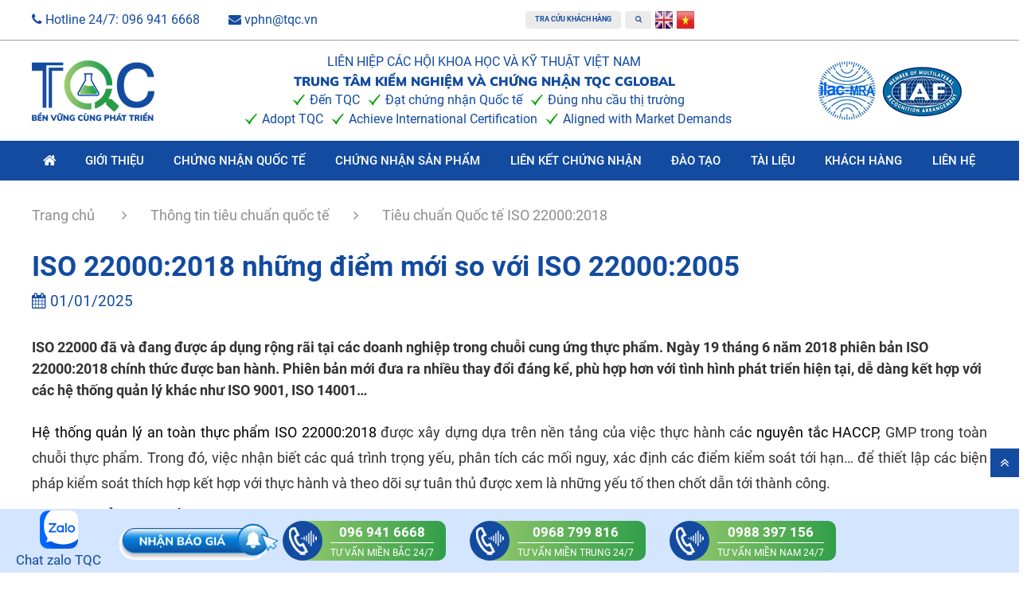

--- FILE ---
content_type: text/html; charset=utf-8
request_url: https://tqc.vn/iso-22000-2018-nhung-diem-moi-so-voi-iso-22000-2005.htm
body_size: 247339
content:


<!DOCTYPE html>
<html lang="vi-VN">
<head id="Head1"><title>
	ISO 22000:2018 những điểm mới so với ISO 22000:2005
</title>
<meta name="keywords" content="ISO 22000:2018 những điểm mới so với ISO 22000:2005" />
<meta name="description" content="Doanh nghiệp đạt chứng nhận ISO 22000:2005 cần thực hiện chuyển đổi chứng nhận theo phiên bản mới ISO 22000:2018. Phiên bản mới đưa ra nhiều cải tiến giúp doanh nghiệp kiểm soát và duy trì chất lượng được tốt hơn." />

<meta name="copyright" content="TQC" />
<meta property="og:title" content="ISO 22000:2018 những điểm mới so với ISO 22000:2005" />
<meta property="og:type" content="article" />
<meta property="og:url" content="https://tqc.vn/iso-22000-2018-nhung-diem-moi-so-voi-iso-22000-2005.htm" />
<meta property="og:image" content="https://tqc.vn/pic/New/chuyen-do_637595209424909232.jpg" />
<meta property="og:description" content="Doanh nghiệp đạt chứng nhận ISO 22000:2005 cần thực hiện chuyển đổi chứng nhận theo phiên bản mới ISO 22000:2018. Phiên bản mới đưa ra nhiều cải tiến giúp doanh nghiệp kiểm soát và duy trì chất lượng được tốt hơn." />
<link rel="Shortcut icon" href="https://tqc.vn/pic/SystemWebsite/icon_tqc128638830008392365636.ico" type="image/x-icon"/><script type="application/ld+json">
{
  "@context": "https://schema.org",
  "@type": "Organization",
  "name": "Trung Tâm Kiểm Nghiệm Và Chứng Nhận TQC CGLOBAL",
  "alternateName": "TQC CGLOBAL",
  "slogan":"TQC CGLOBAL - Bền Vững Cùng Phát Triển",
  "url": "https://tqc.vn",
  "logo": "https://tqc.vn/pic/banner/tqc-log_637864319627669041.png.ashx",
  "email": "mailto:vphn@tqc.vn",
  "contactPoint": {
    "@type": "ContactPoint",
    "telephone": "0969416668",
    "contactType": "customer service",
    "contactOption": "TollFree",
    "areaServed": "VN",
    "availableLanguage": "Vietnamese"
  },
  
  "foundingDate": "01-01-2017",
  "foundingLocation":{
      "@type": "Place",
      "address":{
      "streetAddress": "Biệt thự C11, Khu Pandora, số 53 phố Triều Khúc, Thanh Xuân Nam, quận Thanh Xuân",
      "addressLocality": "Thanh Xuân",
      "addressRegion": "Hà Nội",
      "postalCode": "100000",
      "addressCountry": "VN"
      }
    },
  "numberOfEmployees":{
      "@type": "QuantitativeValue",
      "minValue": "100",
      "maxValue": "500"
    },
  "sameAs": [
  	"https://www.facebook.com/TQCCenter",
	"https://www.linkedin.com/company/trung-tam-kiem-nghiem-chung-nhan-tqc",
	"https://www.pinterest.com/trungtamtqc",
        "https://www.youtube.com/channel/UCy96orCklh7AoZ7FSemGgMw",
        "https://sites.google.com/view/trung-tam-tqc",
        "https://about.me/tqc",
        "https://www.scoop.it/u/tqc",
        "http://www.folkd.com/user/trungtamtqc",
	"https://www.reddit.com/user/trungtamtqc",
        "https://chungnhanhopquyvlxd.blogspot.com/",
	"https://trungtamkiemnghiemvachungnhanchatluong.business.site/"
  ]
}
</script>

<script type="application/ld+json">
{
  "@context": "https://schema.org/",
  "@type": "WebSite",
  "name": "TQC CGLOBAL",
  "url": "https://tqc.vn",
  "potentialAction": {
    "@type": "SearchAction",
    "target": "https://tqc.vn/search?q={search_term_string}",
    "query-input": "required name=search_term_string"
  }
}
</script>

<script type="application/ld+json">
{
  "@context": "https://schema.org",
  "@type": "LocalBusiness",
  "name": "Trung Tâm Kiểm Nghiệm Và Chứng Nhận TQC CGLOBAL",
  "image": "https://tqc.vn/pic/banner/cert-7_637236074076978387.jpg",
  "@id": "https://tqc.vn",
  "url": "https://tqc.vn",
  "telephone": "0969416668",
  "priceRange": "1000000-90000000",
  "currenciesAccepted": "VND",
  "hasMap": "https://goo.gl/maps/cuVyc1tEaaKyE6nw8",
  "address": {
    "@type": "PostalAddress",
    "streetAddress": "Biệt thự C11, Khu Pandora, số 53 phố Triều Khúc, Thanh Xuân Nam",
    "addressLocality": "Thanh Xuân",
    "addressRegion": "Hà Nội",
    "postalCode": "100000",
    "addressCountry": "VN"
  },
  "geo": {
    "@type": "GeoCoordinates",
    "latitude": 20.9856698,
    "longitude": 105.7990222
  },
  "openingHoursSpecification": {
    "@type": "OpeningHoursSpecification",
    "dayOfWeek": [
      "Monday",
      "Tuesday",
      "Wednesday",
      "Thursday",
      "Friday",
      "Saturday"
    ],
    "opens": "08:00",
    "closes": "17:00"
  },
    "aggregateRating": {
    "@type": "AggregateRating",
    "ratingValue": "92",
    "bestRating": "100",
    "worstRating": "1",
    "ratingCount": "20"
  }
}
</script>
<meta name="viewport" content="width=device-width, initial-scale=1" /><meta http-equiv="Content-Type" content="text/html; charset=UTF-8" /><meta name="robots" content="noodp,index,follow" /><meta name="google-site-verification" content="CqnnjDvWKw8fGKYW4e696_maLi-1ROAmGMnRdaeyJaA" /><meta charset="utf-8" /><link href="/iso-9001-demo/css/style.min.css" rel="stylesheet" /><link href="Assets/css/main_min_140824.css" rel="stylesheet" />
        <link href="/css/cssNinh.min.css?v=639053473529715185" rel="stylesheet" />
    

    <script type="text/javascript">
        var weburl = 'https://tqc.vn/';
        if (document.URL.indexOf("www.") > -1)
            window.location = document.URL.replace("www.", "");
    </script>
	
	<!-- Google Tag Manager -->
<script>(function(w,d,s,l,i){w[l]=w[l]||[];w[l].push({'gtm.start':
new Date().getTime(),event:'gtm.js'});var f=d.getElementsByTagName(s)[0],
j=d.createElement(s),dl=l!='dataLayer'?'&l='+l:'';j.async=true;j.src=
'https://www.googletagmanager.com/gtm.js?id='+i+dl;f.parentNode.insertBefore(j,f);
})(window,document,'script','dataLayer','GTM-PX95HTH');</script>
<!-- End Google Tag Manager -->
	
<meta http-equiv="Content-Type" content="text/html; charset=UTF-8" /><meta name="google-site-verification" content="K-dVZSB6Rp_B7bSR9eIOYh5R88r-1m0idJyOPHwlQgI" />

    <script src="https://www.google.com/recaptcha/api.js?onload=loadCaptcha1&render=explicit" async defer></script>
    <script>
        var widgetId1, widgetId2;
    </script>
</head>

<body class="module-tin-tuc">
<form name="form1" method="post" action="/iso-22000-2018-nhung-diem-moi-so-voi-iso-22000-2005.htm" id="form1">
<div>
<input type="hidden" name="__EVENTTARGET" id="__EVENTTARGET" value="" />
<input type="hidden" name="__EVENTARGUMENT" id="__EVENTARGUMENT" value="" />
<input type="hidden" name="__VIEWSTATE" id="__VIEWSTATE" value="/[base64]/biBnacO6cCBkb2FuaCBuZ2hp4buHcCBraeG7g20gc2/[base64]/[base64]/[base64]/[base64]/IExv4bqhaSBBLCBCLCBDLCBEJyBocmVmPScvcGhhbi1sb2FpLXRyYW5nLXRoaWV0LWJpLXktdGUtdmEtdmF0LXR1LXktdGUuaHRtJyA+UGjDom4gbG/huqFpIHRyYW5nIHRoaeG6v3QgYuG7iyB5IHThur8gTG/[base64]/[base64]/JyBocmVmPSdodHRwczovL3RxYy52bi9kYW8tdGFvLWNodW5nLW5oYW4tdGlldS1jaHVhbi1xdXktZGluaC14dWF0LWtoYXUtdGhpLXRydW9uZy1xdW9jLXRlLmh0bScgPlh14bqldCBraOG6qXUgdGjhu4sgdHLGsOG7nW5nIHF14buRYyB04bq/[base64]/[base64]/[base64]/[base64]/[base64]/dSwgcGgmYWNpcmM7biB0JmlhY3V0ZTtjaCBjJmFhY3V0ZTtjIG3hu5FpIG5ndXksIHgmYWFjdXRlO2MgxJHhu4tuaCBjJmFhY3V0ZTtjIMSRaeG7g20ga2nhu4NtIHNvJmFhY3V0ZTt0IHThu5tpIGjhuqFuJmhlbGxpcDsgxJHhu4MgdGhp4bq/[base64]/[base64]/dSB04buRIGMmb2FjdXRlOyB0aOG7gyAoYyZvYWN1dGU7IGto4bqjIG7Eg25nKSDhuqNuaCBoxrDhu59uZyDEkeG6v24gdmnhu4djIMSR4bqhdCDEkcaw4bujYyBr4bq/[base64]/biBr4bq/dCBxdeG6oyBk4buxIGtp4bq/[base64]/[base64]/[base64]/[base64]/[base64]/[base64]/[base64]/[base64]/[base64]/[base64]/[base64]/[base64]/[base64]/[base64]/[base64]/[base64]/[base64]/[base64]/[base64]/[base64]/[base64]/[base64]/[base64]/[base64]/[base64]/dCAoUFJQKSAmbmRhc2g7IHgmYWFjdXRlO2MgxJHhu4tuaCBjJmFhY3V0ZTtjIMSRaeG7gXUga2nhu4duIHYmYWdyYXZlOyBob+G6oXQgxJHhu5luZyBjxqEgYuG6o24gY+G6p24gdGhp4bq/[base64]/[base64]/biBjJmFhY3V0ZTtjIFBSUCB2JmFncmF2ZTsga+G6vyBob+G6oWNoIGtp4buDbSBzbyZhYWN1dGU7dCBt4buRaSBuZ3V5ICZuZGFzaDsgYyZhYWN1dGU7Y2ggUFJQIHYmYWdyYXZlOyBr4bq/[base64]/[base64]/[base64]/[base64]/[base64]/[base64]/[base64]/[base64]/[base64]/[base64]/LCDEkcaw4bujYyBjaOG6pXAgbmjhuq1uIHbDoCBjw7MgZ2nDoSB0cuG7iyB0csOqbiBwaOG6oW0gdmkgdG/[base64]/[base64]" />
</div>

<script type="text/javascript">
//<![CDATA[
var theForm = document.forms['form1'];
if (!theForm) {
    theForm = document.form1;
}
function __doPostBack(eventTarget, eventArgument) {
    if (!theForm.onsubmit || (theForm.onsubmit() != false)) {
        theForm.__EVENTTARGET.value = eventTarget;
        theForm.__EVENTARGUMENT.value = eventArgument;
        theForm.submit();
    }
}
//]]>
</script>


<script src="/WebResource.axd?d=6qD0MtK7PNg8Ph_1z9C9W3jkyQzwxpBaC_6rvbJgW7VR6bUv6bucM0Lc8dgQPuVlbPk145NrBWhL0fXAttobnb7tPbw1&amp;t=638901793900000000" type="text/javascript"></script>

<div>

	<input type="hidden" name="__VIEWSTATEGENERATOR" id="__VIEWSTATEGENERATOR" value="CA0B0334" />
	<input type="hidden" name="__PREVIOUSPAGE" id="__PREVIOUSPAGE" value="Kk36mT4u1wz0Q8acr0A5XkWk0Wudnr7H4apf6l_UV5qJX2Ne3_kcccbMDT490ic3Xn8y17x9SCBskt1euHcpVK0oXYk1" />
	<input type="hidden" name="__EVENTVALIDATION" id="__EVENTVALIDATION" value="/wEdABFXlPdQvGjDCObwSs8HzhPUnnOHsdCzlFiTrUgcF15atKfYbK77z5M9VL4FG2Rv/P/n+v5ZO7n1flYjpXlduLpwfVS6cQNNW7jG6TWN1/ZJp4H5U4a3OBc2oxY0Zh9Zi0K25XV6Lh8np7uFxamx1sR5x7o4zHGlTuS7sQ41OK8zCzexXqXNLsX/ve3XhmYdcTvq6Hx7i+RBbf00TQ4s3iaXvhutIz3sDSdGd8CVxLbf3tJmPjBejT4Co3IJXtuJQk5OM9rRZP2+1+lPSGjcal0LYRBYCDAvbK38XGkoU+0rWWhjZlQp18HvdGDH0erTkCOvC6JQQ6/bKuFvJ8TOBIUyC69oEKH9tIok2rvd4wD5m2ePkqUre+074FlybjIWXGHjKaOr" />
</div>
    <p class='h1-on-homepage'>Trung tâm kiểm nghiệm và chứng nhận TQC CGLOBAL</p>
<div class="header">
    <div class="header-top">
        <div class="container">
            <div class="row align-items-center">
                <div class="col left">
                    <a href="tel:0969416668" target="_blank" rel="nofollow" title="Hotline 24/7: 096 941 6668"><i class="fa fa-phone"></i> <span class="text">Hotline 24/7: </span><span class="value">096 941 6668</span></a>
                    <a href="mailto:vphn@tqc.vn" target="_blank" rel="nofollow" title="vphn@tqc.vn"><i class="fa fa-envelope"></i> <span class="value">vphn@tqc.vn</span></a>
                </div>
                <div class="col right text-right">
                    <a href="/khach-hang.htm" class="btn btn-secondary btn-tra-cuu">Tra cứu khách hàng</a>
                    <div class="search-panel">
                        <input type="text" value="" name="txtSeachInHeader"/>
                        <a href="#" class="btn btn-secondary" name="btnSeachInHeader"><i class="fa fa-search"></i></a>
                    </div>
                    
        <a id="DisplayLoadControl_CommonHeader_CommonLanguage_rptList_ctl00_lbtSelectLanguage" class="btn btn-change-language" href="javascript:__doPostBack(&#39;DisplayLoadControl$CommonHeader$CommonLanguage$rptList$ctl00$lbtSelectLanguage&#39;,&#39;&#39;)"><img alt="English" class="imgFlag" src="https://tqc.vn/pic/Language/UK24x24634635252510521198602.png.ashx" /></a>
    
        <a id="DisplayLoadControl_CommonHeader_CommonLanguage_rptList_ctl01_lbtSelectLanguage" class="btn btn-change-language" href="javascript:__doPostBack(&#39;DisplayLoadControl$CommonHeader$CommonLanguage$rptList$ctl01$lbtSelectLanguage&#39;,&#39;&#39;)"><img alt="Tiếng Việt" class="imgFlagCurrent" src="https://tqc.vn/pic/Language/VietNam24x635252510382416086.png.ashx" /></a>
    
                </div>
            </div>
        </div>
    </div>
    
<div class="header-logo">
    <div class="container">
        <div class="row">
            <div class="col col-auto col-logo">
                <a class='logo-pc'  href='/'><img alt="CÔNG TY CHỨNG NHẬN CHẤT LƯỢNG TQC" src="https://tqc.vn/pic/banner/tqc-log_637864319627669041.png.ashx"  class="anhQC" /></a><a class='logo-mobile'  href='/'><img alt="" class="" src="https://tqc.vn/pic/banner/login-log_637761609553945142.png.ashx" /></a>
            </div>
            <div class="col col-text">
                <div class="text-lien-hiep">LIÊN HIỆP CÁC HỘI KHOA HỌC VÀ KỸ THUẬT VIỆT NAM</div>
                <div class="text-ten">Trung tâm Kiểm nghiệm và Chứng nhận TQC CGLOBAL</div>
                <div class="text-dac-diem">
                    <ul><li>Đến TQC</li><li>Đạt chứng nhận Quốc tế</li><li>Đúng nhu cầu thị trường</li></ul><ul><li>Adopt TQC</li><li>Achieve International Certification</li><li>Aligned with Market Demands</li></ul>
                    
                </div>
            </div>
            <div class="col col-auto col-logo-2">
                <img src="Assets/css/images/header-logo-1.png" alt="ILAC-MRA"/>
                <img src="Assets/css/images/header-logo-2.png" alt="IAF"/>
            </div>
        </div>

        <a href="#" title="Menu" class="btn-open-res-menu"><i class="fa fa-bars"></i></a>
    </div>
</div>
    
<div class="main-menu bg-main-color-1 text-white">
    <div class="container">
        <a href="#" title="Menu" class="btn-close-res-menu"><i class="fa fa-times"></i> Menu</a>
        <ul class="ul-top">
            <li  class='li-home'><a href='/' ><i class='fa fa-home'></i></a></li><li ><a href='/gioi-thieu.htm' >Giới thiệu</a></li><li ><a href='/chung-nhan-iso.htm' >Chứng nhận quốc tế</a><ul class='ul-sub'><li><a title='Tiêu chuẩn hệ thống' href='/chung-nhan-he-thong-quan-ly-chat-luong.htm' >Tiêu chuẩn hệ thống</a><ul class='ul-sub'><li><a title='Chứng nhận ISO 9001' href='/chung-nhan-iso-9001.htm' >Chứng nhận ISO 9001</a></li><li><a title='Chứng nhận ISO 22000' href='/chung-nhan-iso-22000.htm' >Chứng nhận ISO 22000</a></li><li><a title='Chứng nhận ISO 13485' href='/chung-nhan-iso-13485.htm' >Chứng nhận ISO 13485</a></li><li><a title='Chứng nhận ISO 14001' href='/chung-nhan-iso-14001-2015.htm' >Chứng nhận ISO 14001</a></li><li><a title='Chứng nhận ISO 45001' href='/chung-nhan-iso-45001-2018.htm' >Chứng nhận ISO 45001</a></li></ul></li><li><a title='Tiêu chuẩn an toàn sản phẩm' href='/chung-nhan-he-thong-quan-ly-an-toan-san-pham.htm' >Tiêu chuẩn an toàn sản phẩm</a><ul class='ul-sub'><li><a title='Chứng nhận HACCP' href='/chung-nhan-haccp.htm' >Chứng nhận HACCP</a></li><li><a title='Chứng Nhận HALAL – Tiêu Chuẩn Hồi Giáo ' href='/chung-nhan-halal.htm' >Chứng Nhận HALAL – Tiêu Chuẩn Hồi Giáo </a></li><li><a title='Chứng nhận đủ điều kiện vệ sinh an toàn thực phẩm' href='/chung-nhan-co-so-du-dieu-kien-an-toan-thuc-pham.htm' >Chứng nhận đủ điều kiện vệ sinh an toàn thực phẩm</a></li><li><a title='Chứng nhận KOSHER - Tiêu chuẩn thực phẩm Do Thái' href='/chung-nhan-kosher.htm' >Chứng nhận KOSHER - Tiêu chuẩn thực phẩm Do Thái</a></li><li><a title='Chứng nhận ISO 23662:2021 - Tiêu chuẩn thực phẩm cho người ăn chay và ăn thuần chay' href='/dao-tao-chung-nhan-iso-23662-2021.htm' >Chứng nhận ISO 23662:2021 - Tiêu chuẩn thực phẩm cho người ăn chay và ăn thuần chay</a></li><li><a title='Chứng nhận FSSC 22000' href='/chung-nhan-fssc-22000.htm' >Chứng nhận FSSC 22000</a></li><li><a title='Chứng nhận GMP thực phẩm' href='/chung-nhan-gmp-thuc-pham-chuyen-nghiep.htm' >Chứng nhận GMP thực phẩm</a></li></ul></li><li><a title='Tiêu chuẩn tái chế' href='/chung-nhan-tieu-chuan-tai-che.htm' >Tiêu chuẩn tái chế</a><ul class='ul-sub'><li><a title='Chứng nhận GRS' href='/dich-vu-tu-van-chung-nhan-tieu-chuan-grs.htm' >Chứng nhận GRS</a></li><li><a title='Chứng nhận RCS' href='/tu-van-chung-nhan-rcs.htm' >Chứng nhận RCS</a></li></ul></li><li><a title='Tiêu chuẩn bền vững, Trách nhiệm xã hội' href='' >Tiêu chuẩn bền vững, Trách nhiệm xã hội</a><ul class='ul-sub'><li><a title='Chứng nhận FSC, FSC CoC' href='/chung-nhan-fsc.htm' >Chứng nhận FSC, FSC CoC</a></li><li><a title='Đào tạo, chứng nhận BSCI' href='/chung-nhan-bsci-trach-nhiem-xa-hoi-trong-kinh-doanh.htm' >Đào tạo, chứng nhận BSCI</a></li><li><a title='Đào tạo, chứng nhận Sedex-SMETA' href='/tieu-chuan-quoc-te-ve-tuan-thu-trach-nhiem-xa-hoi-sedex-smeta.htm' >Đào tạo, chứng nhận Sedex-SMETA</a></li></ul></li><li class='li-view-all'><a href='/chung-nhan-iso.htm' title='Xem tất cả'>Xem tất cả</a></li></ul></li><li ><a href='/chung-nhan-san-pham.htm' >Chứng nhận sản phẩm</a><ul class='ul-sub'><li><a title='Hợp quy sản phẩm' href='/chung-nhan-san-pham-phu-hop-quy-chuan-ky-thuat-quoc-gia.htm' >Hợp quy sản phẩm</a><ul class='ul-sub'><li><a title='Dệt may' href='/chung-nhan-hop-quy-san-pham-det-may-may-mac.htm' >Dệt may</a></li><li><a title='Vật liệu xây dựng' href='/hop-quy-vat-lieu-xay-dung-qcvn-16-2023-bxd.htm' >Vật liệu xây dựng</a></li><li><a title='Hóa chất' href='/chung-nhan-hop-quy-san-pham-hoa-chat-qcvn-bct.htm' >Hóa chất</a></li><li><a title='Thức Ăn Chăn Nuôi' href='/chung-nhan-hop-quy-thuc-an-chan-nuoi.htm' >Thức Ăn Chăn Nuôi</a></li><li><a title='Thức ăn thủy sản, SP xử lý môi trường' href='/chung-nhan-chat-luong-thuc-an-thuy-san.htm' >Thức ăn thủy sản, SP xử lý môi trường</a></li><li><a title='Keo dán gỗ' href='/chung-nhan-hop-quy-keo-dan-go-theo-qcvn-03-01-2018-bnnptnt.htm' >Keo dán gỗ</a></li></ul></li><li><a title='Hợp chuẩn nông nghiệp' href='/chung-nhan-san-pham-nong-nghiep-phu-hop-tieu-chuan.htm' >Hợp chuẩn nông nghiệp</a><ul class='ul-sub'><li><a title='Sản phẩm VIETGAP trồng trọt' href='/chung-nhan-vietgap-san-pham-trong-trot.htm' >Sản phẩm VIETGAP trồng trọt</a></li><li><a title='Sản phẩm VIETGAP chăn nuôi' href='/chung-nhan-vietgap-chan-nuoi.htm' >Sản phẩm VIETGAP chăn nuôi</a></li><li><a title='Sản phẩm VIETGAP thủy sản' href='/tieu-chuan-vietgap-thuy-san.htm' >Sản phẩm VIETGAP thủy sản</a></li><li><a title='Sản phẩm Hữu cơ – ORGANIC' href='/chung-nhan-huu-co-organic.htm' >Sản phẩm Hữu cơ – ORGANIC</a></li><li><a title='Liên kết chứng nhận GLOBAL GAP' href='/tu-van-chung-nhan-global-gap.htm' >Liên kết chứng nhận GLOBAL GAP</a></li></ul></li><li><a title='Hợp chuẩn sản phẩm' href='/dich-vu-chung-nhan-san-pham-phu-hop-tieu-chuan.htm' >Hợp chuẩn sản phẩm</a><ul class='ul-sub'><li><a title='Đạt Tiêu chuẩn VN, Quốc tế' href='/dich-vu-chung-nhan-san-pham-hop-chuan-hop-quy.htm' >Đạt Tiêu chuẩn VN, Quốc tế</a></li><li><a title='Chế phẩm vi sinh, sinh học' href='/cong-bo-chung-nhan-san-pham-che-pham-vi-sinh.htm' >Chế phẩm vi sinh, sinh học</a></li><li><a title='Thực phẩm' href='#' >Thực phẩm</a></li><li><a title='Thiết bị điện, đèn LED' href='/chung-nhan-cong-bo-chat-luong-den-led.htm' >Thiết bị điện, đèn LED</a></li><li><a title='Đồ chơi trẻ em, hàng tiêu dùng' href='/cong-bo-chung-nhan-san-pham-do-choi-tre-em-hang-tieu-dung.htm' >Đồ chơi trẻ em, hàng tiêu dùng</a></li><li><a title='Vật liệu xây dựng' href='/cong-bo-chung-nhan-vat-lieu-xay-dung.htm' >Vật liệu xây dựng</a></li><li><a title='Bê tông và SP từ bê tông' href='/cong-bo-chung-nhan-be-tong-duc-san.htm' >Bê tông và SP từ bê tông</a></li><li><a title='Thép và SP từ thép' href='/cong-bo-chung-nhan-san-pham-thep.htm' >Thép và SP từ thép</a></li><li><a title='Gỗ và SP từ gỗ' href='/cong-bo-chung-nhan-san-pham-go-giay.htm' >Gỗ và SP từ gỗ</a></li><li><a title='Cao su, da, hóa tổng hợp' href='/cong-bo-chung-nhan-san-pham-hoa-tong-hop.htm' >Cao su, da, hóa tổng hợp</a></li><li><a title='Cửa sổ, cửa đi, cửa cuốn, khóa' href='/cong-bo-chung-nhan-san-pham-cua-so-cua-di.htm' >Cửa sổ, cửa đi, cửa cuốn, khóa</a></li><li><a title='Ống nhựa và phụ tùng ống' href='/chung-nhan-chat-luong-ong-nhua-ong-pvc-pe-pp.htm' >Ống nhựa và phụ tùng ống</a></li><li><a title='Tro, xỉ, thạch cao' href='/chung-nhan-hop-chuan-hop-quy-tro-xi-thach-cao.htm' >Tro, xỉ, thạch cao</a></li><li><a title='Bảo hộ lao động' href='/cong-bo-chung-nhan-san-pham-bao-ho-lao-dong.htm' >Bảo hộ lao động</a></li></ul></li><li><a title='Công bố và kiểm nghiệm' href='/kiem-nghiem-va-cong-bo.htm' >Công bố và kiểm nghiệm</a><ul class='ul-sub'><li><a title='Công Bố Thiết Bị Y Tế' href='/dich-vu-cong-bo-thiet-bi-y-te-tqc-cglobal.htm' >Công Bố Thiết Bị Y Tế</a></li><li><a title='Phân loại trang thiết bị y tế Loại A, B, C, D' href='/phan-loai-trang-thiet-bi-y-te-va-vat-tu-y-te.htm' >Phân loại trang thiết bị y tế Loại A, B, C, D</a></li><li><a title='Dịch vụ Kiểm Nghiệm Nước' href='/dich-vu-kiem-nghiem-nuoc.htm' >Dịch vụ Kiểm Nghiệm Nước</a></li><li><a title='Dịch vụ Kiểm Nghiệm Thực Phẩm' href='/dich-vu-kiem-nghiem-thuc-pham.htm' >Dịch vụ Kiểm Nghiệm Thực Phẩm</a></li><li><a title='Dịch vụ Kiểm Nghiệm Hoá Mỹ Phẩm' href='/kiem-nghiem-hoa-my-pham-tqc-cglobal.htm' >Dịch vụ Kiểm Nghiệm Hoá Mỹ Phẩm</a></li><li><a title='Dịch vụ Kiểm Nghiệm Đất' href='/dich-vu-kiem-nghiem-dat.htm' >Dịch vụ Kiểm Nghiệm Đất</a></li><li><a title='Dịch vụ Kiểm Nghiệm Thức Ăn Chăn Nuôi' href='/dich-vu-kiem-nghiem-thuc-an-chan-nuoi-thuy-san.htm' >Dịch vụ Kiểm Nghiệm Thức Ăn Chăn Nuôi</a></li><li><a title='Dịch vụ Kiểm Nghiệm Bao Bì Và Dụng Cụ' href='/kiem-nghiem-bao-bi-dung-cu.htm' >Dịch vụ Kiểm Nghiệm Bao Bì Và Dụng Cụ</a></li><li><a title='Dịch vụ Kiểm Nghiệm Đồ Uống' href='/dich-vu-kiem-nghiem-do-uong.htm' >Dịch vụ Kiểm Nghiệm Đồ Uống</a></li><li><a title='Dịch vụ Kiểm Nghiệm Hóa Chất Công Nghiệp' href='/kiem-nghiem-hoa-chat.htm' >Dịch vụ Kiểm Nghiệm Hóa Chất Công Nghiệp</a></li><li><a title='Dịch vụ Kiểm Nghiệm Dệt May, Da Giày' href='/dich-vu-kiem-nghiem-det-may-da-giay.htm' >Dịch vụ Kiểm Nghiệm Dệt May, Da Giày</a></li></ul></li><li class='li-view-all'><a href='/chung-nhan-san-pham.htm' title='Xem tất cả'>Xem tất cả</a></li></ul></li><li ><a href='https://tqc.vn/dao-tao-dat-chung-nhan-dap-ung-yeu-cau-thi-truong-xuat-khau.htm' >Liên kết chứng nhận</a><ul class='ul-sub'><li><a title='Xuất khẩu thị trường quốc tế' href='https://tqc.vn/dao-tao-chung-nhan-tieu-chuan-quy-dinh-xuat-khau-thi-truong-quoc-te.htm' >Xuất khẩu thị trường quốc tế</a><ul class='ul-sub'><li><a title='Đăng ký chứng nhận FDA Hoa Kỳ' href='/dich-vu-chung-nhan-fda.htm' >Đăng ký chứng nhận FDA Hoa Kỳ</a></li><li><a title='Đánh giá xác minh FSVP của Mỹ' href='/dich-vu-tu-van-fsvp-theo-fsma.htm' >Đánh giá xác minh FSVP của Mỹ</a></li><li><a title='Đăng Ký FCE và SID Thực Phẩm Đóng Hộp XK Mỹ' href='/dich-vu-dang-ky-fce-va-sid-tai-tqc.htm' >Đăng Ký FCE và SID Thực Phẩm Đóng Hộp XK Mỹ</a></li><li><a title='Chứng nhận CE Marking Châu Âu' href='/dich-vu-chung-nhan-ce-marking-tron-goi.htm' >Chứng nhận CE Marking Châu Âu</a></li><li><a title='Đăng ký Mã Số GACC - Xuất Khẩu sang Trung Quốc theo Lệnh 248' href='/dich-vu-dang-ky-ma-so-xuat-khau-vao-trung-quoc.htm' >Đăng ký Mã Số GACC - Xuất Khẩu sang Trung Quốc theo Lệnh 248</a></li><li><a title='Đăng Ký Mã Số GACC Xuất Khẩu Sang Trung Quốc Theo Lệnh 280' href='/dich-vu-dang-ky-ma-so-gacc-theo-lenh-280.htm' >Đăng Ký Mã Số GACC Xuất Khẩu Sang Trung Quốc Theo Lệnh 280</a></li></ul></li><li><a title='Trách nhiệm xã hội' href='https://tqc.vn/dao-tao-chung-nhan-tieu-chuan-trach-nhiem-xa-hoi-quoc-te.htm' >Trách nhiệm xã hội</a><ul class='ul-sub'><li><a title='Đào tạo, chứng nhận BSCI' href='/chung-nhan-bsci-trach-nhiem-xa-hoi-trong-kinh-doanh.htm' >Đào tạo, chứng nhận BSCI</a></li><li><a title='Đào tạo, chứng nhận Sedex-SMETA' href='/tieu-chuan-quoc-te-ve-tuan-thu-trach-nhiem-xa-hoi-sedex-smeta.htm' >Đào tạo, chứng nhận Sedex-SMETA</a></li><li><a title='Tư vấn Lập Báo cáo ESG' href='/tu-van-lap-bao-cao-esg.htm' >Tư vấn Lập Báo cáo ESG</a></li><li><a title='Đào tạo, chứng nhận WRAP' href='/tu-van-chung-nhan-wrap.htm' >Đào tạo, chứng nhận WRAP</a></li></ul></li><li><a title='Tiêu chuẩn Môi trường, An toàn' href='https://tqc.vn/dao-tao-chung-nhan-tieu-chuan-moi-truong-an-toan.htm' >Tiêu chuẩn Môi trường, An toàn</a><ul class='ul-sub'><li><a title='Đào tạo kiểm kê khí nhà kính theo ISO 14064-1:2018' href='/tuyen-sinh-khoa-dao-tao-kiem-ke-khi-nha-kinh-theo-iso-14064-1-2018.htm' >Đào tạo kiểm kê khí nhà kính theo ISO 14064-1:2018</a></li><li><a title='Tư vấn kiểm kê khí nhà kính theo Nghị định số 06/2022/NĐ-CP' href='/tu-van-kiem-ke-bao-cao-khi-nha-kinh.htm' >Tư vấn kiểm kê khí nhà kính theo Nghị định số 06/2022/NĐ-CP</a></li><li><a title='Dịch vụ Tư vấn lập báo cáo CBAM' href='/dich-vu-tu-van-cbam.htm' >Dịch vụ Tư vấn lập báo cáo CBAM</a></li><li><a title='Đào tạo, chứng nhận dấu vết carbon' href='/tu-van-chung-nhan-dau-vet-carbon-iso14067.htm' >Đào tạo, chứng nhận dấu vết carbon</a></li><li><a title='Mỹ phẩm thuần chay theo The Vegan Society' href='/tu-van-chung-nhan-my-pham-thuan-chay.htm' >Mỹ phẩm thuần chay theo The Vegan Society</a></li></ul></li><li><a title='Tiêu chuẩn tái chế' href='https://tqc.vn/chung-nhan-tieu-chuan-tai-che.htm' >Tiêu chuẩn tái chế</a><ul class='ul-sub'><li><a title='Chứng nhận GRS' href='/dich-vu-tu-van-chung-nhan-tieu-chuan-grs.htm' >Chứng nhận GRS</a></li><li><a title='Chứng nhận RCS' href='/tu-van-chung-nhan-rcs.htm' >Chứng nhận RCS</a></li></ul></li><li><a title='Tiêu chuẩn dệt may toàn cầu' href='https://tqc.vn/chung-nhan-tieu-chuan-det-may.htm' >Tiêu chuẩn dệt may toàn cầu</a><ul class='ul-sub'><li><a title='Đánh Giá Xác Minh HIGG FEM' href='/tieu-chuan-higg-fem-tqc-cglobal.htm' >Đánh Giá Xác Minh HIGG FEM</a></li><li><a title='Đào tạo, chứng nhận Higg Index' href='/tu-van-dao-tao-higg-index.htm' >Đào tạo, chứng nhận Higg Index</a></li><li><a title='Đào tạo, Chứng nhận OCS' href='/tu-van-chung-nhan-ocs.htm' >Đào tạo, Chứng nhận OCS</a></li></ul></li><li><a title='An toàn thực phẩm xuất khẩu' href='https://tqc.vn/dao-tao-chung-nhan-tieu-chuan-an-toan-thuc-pham-hang-xuat-khau.htm' >An toàn thực phẩm xuất khẩu</a><ul class='ul-sub'><li><a title='Chứng nhận FSSC 22000' href='' >Chứng nhận FSSC 22000</a></li><li><a title='Đào tạo, chứng nhận BRC' href='/tu-van-ap-dung-dat-chung-nhan-he-thong-an-toan-thuc-pham-theo-brc.htm' >Đào tạo, chứng nhận BRC</a></li></ul></li><li><a title='Tiêu chuẩn an ninh' href='https://tqc.vn/dao-tao-chung-nhan-tieu-chuan-an-ninh-chong-khung-bo.htm' >Tiêu chuẩn an ninh</a><ul class='ul-sub'><li><a title='Đào tạo, chứng nhận C-TPAT' href='/tu-van-dat-chung-nhan-c-tpat.htm' >Đào tạo, chứng nhận C-TPAT</a></li><li><a title='Đào Tạo, Chứng Nhận TAPA' href='/tu-van-chung-nhan-tapa.htm' >Đào Tạo, Chứng Nhận TAPA</a></li><li><a title='Đào tạo, chứng nhận GSV' href='/tu-van-chung-nhan-gsv.htm' >Đào tạo, chứng nhận GSV</a></li></ul></li><li><a title='Hệ thống quản lý quốc tế' href='https://tqc.vn/dao-tao-chung-nhan-tieu-chuan-he-thong-quan-ly-quoc-te.htm' >Hệ thống quản lý quốc tế</a><ul class='ul-sub'><li><a title='Đào tạo, chứng nhận ISO 27001' href='/chung-nhan-iso-27001.htm' >Đào tạo, chứng nhận ISO 27001</a></li><li><a title='Đào tạo đạt công nhận ISO/IEC 17025' href='/dao-tao-ho-tro-cong-nhan-iso-17025-yeu-cau-ve-nang-luc-phong-thu-nghiem.htm' >Đào tạo đạt công nhận ISO/IEC 17025</a></li><li><a title='Đào tạo, chứng nhận ISO 50001' href='/chung-nhan-iso-50001.htm' >Đào tạo, chứng nhận ISO 50001</a></li><li><a title='Chứng nhận ISO 9001:2025' href='/chung-nhan-iso-9001-2015.htm' >Chứng nhận ISO 9001:2025</a></li></ul></li><li><a title='Sản phẩm nông lâm nghiệp xuất khẩu' href='https://tqc.vn/dao-tao-chung-nhan-tieu-chuan-san-pham-nong-lam-nghiep-xuat-khau.htm' >Sản phẩm nông lâm nghiệp xuất khẩu</a><ul class='ul-sub'><li><a title='Đào tạo, chứng nhận GLOBAL GAP' href='/tu-van-chung-nhan-global-gap.htm' >Đào tạo, chứng nhận GLOBAL GAP</a></li><li><a title='Đào tạo, chứng nhận ORGANIC EU, USDA, JAS' href='/tu-van-organic.htm' >Đào tạo, chứng nhận ORGANIC EU, USDA, JAS</a></li><li><a title='Đào tạo, chứng nhận GOLS cao su' href='/tu-van-chung-nhan-gols.htm' >Đào tạo, chứng nhận GOLS cao su</a></li></ul></li><li><a title='Tiêu chuẩn rừng, sản phẩm từ gỗ, giấy xuất khẩu' href='https://tqc.vn/dao-tao-chung-nhan-tieu-chuan-rung-san-pham-tu-go-giay-xuat-khau.htm' >Tiêu chuẩn rừng, sản phẩm từ gỗ, giấy xuất khẩu</a><ul class='ul-sub'><li><a title=' Chứng nhận FSC, FSC CoC' href='/chung-nhan-fsc.htm' > Chứng nhận FSC, FSC CoC</a></li><li><a title='Đào tạo, chứng nhận PEFC FM/CoC' href='#' >Đào tạo, chứng nhận PEFC FM/CoC</a></li><li><a title='Đào tạo, chứng nhận CARB P2 ' href='/tu-van-chung-nhan-carb-p2.htm' >Đào tạo, chứng nhận CARB P2 </a></li></ul></li><li><a title='Tiêu chuẩn nhà bán lẻ' href='https://tqc.vn/dao-tao-chung-nhan-tieu-chuan-cac-nha-ban-le-lon-toan-cau.htm' >Tiêu chuẩn nhà bán lẻ</a><ul class='ul-sub'><li><a title='Đào tạo, chứng nhận tiêu chuẩn FCCA của Wal-mart' href='/tu-van-tieu-chuan-fcca-cua-walmart.htm' >Đào tạo, chứng nhận tiêu chuẩn FCCA của Wal-mart</a></li><li><a title='Đào tạo, chứng nhận tiêu chuẩn của COSTCO' href='/tu-van-chung-nhan-bo-quy-tac-ung-xu-cua-costco.htm' >Đào tạo, chứng nhận tiêu chuẩn của COSTCO</a></li></ul></li><li class='li-view-all'><a href='https://tqc.vn/dao-tao-dat-chung-nhan-dap-ung-yeu-cau-thi-truong-xuat-khau.htm' title='Xem tất cả'>Xem tất cả</a></li></ul></li><li ><a href='/cac-khoa-dao-tao.htm' >Đào tạo</a><ul class='ul-sub'><li><a title='Tiêu chuẩn hệ thống' href='' >Tiêu chuẩn hệ thống</a><ul class='ul-sub'><li><a title='Khóa Đào Tạo ISO Tích Hợp (ISO 9001, ISO 14001, ISO 45001)' href='/khoa-dao-tao-iso-tich-hop-iso-9001-iso-14001-iso-45001.htm' >Khóa Đào Tạo ISO Tích Hợp (ISO 9001, ISO 14001, ISO 45001)</a></li><li><a title='Đào tạo nhận thức - Đánh giá nội bộ theo ISO 9001:2015' href='/khoa-hoc-dao-tao-iso-9001.htm' >Đào tạo nhận thức - Đánh giá nội bộ theo ISO 9001:2015</a></li><li><a title='Đào tạo nhận thức - Đánh giá nội bộ theo ISO 14001:2015' href='/khoa-dao-tao-iso-14001-htm' >Đào tạo nhận thức - Đánh giá nội bộ theo ISO 14001:2015</a></li><li><a title='Đào tạo nhận thức - Đánh giá nội bộ theo ISO 45001:2018' href='/khoa-dao-tao-iso-45001.htm' >Đào tạo nhận thức - Đánh giá nội bộ theo ISO 45001:2018</a></li><li><a title='Đào tạo nhận thức - Đánh giá nội bộ theo ISO 22000:2018' href='/khoa-dao-tao-iso-22000.htm' >Đào tạo nhận thức - Đánh giá nội bộ theo ISO 22000:2018</a></li><li><a title='Đào tạo nhận thức - Đánh giá nội bộ theo ISO 13485:2016' href='/khoa-dao-tao-iso-13485.htm' >Đào tạo nhận thức - Đánh giá nội bộ theo ISO 13485:2016</a></li><li><a title='Đào tạo nhận thức - Đánh giá nội bộ theo ISO 50001:2018' href='/khoa-dao-tao-nhan-thuc-va-danh-gia-noi-bo-theo-tieu-chuan-iso-50001-2018.htm' >Đào tạo nhận thức - Đánh giá nội bộ theo ISO 50001:2018</a></li><li><a title='Khóa đào tạo chuyên sâu ISO/IEC 17025:2017' href='/khoa-dao-tao-iso-iec-17025.htm' >Khóa đào tạo chuyên sâu ISO/IEC 17025:2017</a></li></ul></li><li><a title='Tiêu chuẩn an toàn sản phẩm' href='' >Tiêu chuẩn an toàn sản phẩm</a><ul class='ul-sub'><li><a title='Khóa Đào Tạo ISO Tích Hợp ISO 22000 & HACCP' href='/khoa-dao-tao-tich-hop-iso-22000-haccp.htm' >Khóa Đào Tạo ISO Tích Hợp ISO 22000 & HACCP</a></li><li><a title='Khóa Đào Tạo HACCP Codex Alimentarius Revised 2020' href='/khoa-dao-tao-haccp-moi-nhat.htm' >Khóa Đào Tạo HACCP Codex Alimentarius Revised 2020</a></li><li><a title='Đào tạo nhận thức - Đánh giá nội bộ theo FSSC 22000 V6.0' href='/khoa-dao-tao-nhan-thuc-chung-va-danh-gia-vien-noi-bo-he-thong-quan-ly-an-toan-thuc-pham-theo-tieu-chuan-fssc-22000-v6-0.htm' >Đào tạo nhận thức - Đánh giá nội bộ theo FSSC 22000 V6.0</a></li></ul></li><li><a title='Tiêu chuẩn VietGAP' href='' >Tiêu chuẩn VietGAP</a><ul class='ul-sub'><li><a title='Đào tạo nhận thức - Đánh giá nội bộ theo tiêu chuẩn VietGAP trồng trọt' href='/khoa-dao-tao-vietgap-trong-trot.htm' >Đào tạo nhận thức - Đánh giá nội bộ theo tiêu chuẩn VietGAP trồng trọt</a></li><li><a title='Đào tạo nhận thức - Đánh giá nội bộ theo tiêu chuẩn VietGAP chăn nuôi' href='/khoa-dao-tao-vietgap-chan-nuoi.htm' >Đào tạo nhận thức - Đánh giá nội bộ theo tiêu chuẩn VietGAP chăn nuôi</a></li></ul></li><li class='li-view-all'><a href='/cac-khoa-dao-tao.htm' title='Xem tất cả'>Xem tất cả</a></li></ul></li><li ><a href='https://tqc.vn/tai-lieu.htm' >Tài liệu</a><ul class='ul-sub'><li><a title='Tài liệu công khai' href='https://tqc.vn/tai-lieu-cong-khai.htm' >Tài liệu công khai</a></li><li class='li-view-all'><a href='https://tqc.vn/tai-lieu.htm' title='Xem tất cả'>Xem tất cả</a></li></ul></li><li ><a href='/khach-hang.htm' >Khách hàng</a><ul class='ul-sub'><li><a title='Khách hàng hiệu lực' href='/khach-hang-hieu-luc.htm' >Khách hàng hiệu lực</a></li><li><a title='Khách hàng đình chỉ' href='/khach-hang-dinh-chi.htm' >Khách hàng đình chỉ</a></li><li><a title='Khách hàng hủy bỏ' href='/khach-hang-huy-bo.htm' >Khách hàng hủy bỏ</a></li><li class='li-view-all'><a href='/khach-hang.htm' title='Xem tất cả'>Xem tất cả</a></li></ul></li><li ><a href='https://tqc.vn/lien-he.htm' >Liên hệ</a></li>
        </ul>
    </div>
</div>
</div>





<style type="text/css">
.youtube_framedv{position:relative; z-index:1;max-width:650px;margin:auto !important} 
.youtube_framedv:before{content:"";display:block;padding-bottom:56.25%} 
.youtube_framedv iframe{position:absolute; z-index:1; top:0; left:0; width:100%; height:100%}

.article-desc{
    display:none;
}
.article-desc:not(:empty){
    display:block;
    font-weight:bold;
    margin-top:30px;
    margin-bottom:0;
}

@media(min-width:992px){
.related-post .cate-body{
    display: flex;
    flex-wrap: wrap;
}

.related-post .item {    
    align-items: center;
    flex: 0 0 50%;
    padding-right:30px;
}
}

@media(min-width:1200px){
.related-post .cate-body{
    display: flex;
    flex-wrap: wrap;
}

.related-post .item {    
    align-items: center;
    flex: 0 0 33%;
    padding-right:30px;
}
}
</style>

<div class="article-detail">
    
    
<div class="bread-crumb">
    <div class="container">
        <div class="bread-crumb-core">
            <a href="/" title='Trang chủ'>Trang chủ</a>
            <a href='https://tqc.vn/kien-thuc-cho-doanh-nghiep.htm' title='Thông tin tiêu chuẩn quốc tế'>Thông tin tiêu chuẩn quốc tế</a><a href='https://tqc.vn/iso-22000.htm' title='Tiêu chuẩn Quốc tế ISO 22000:2018'>Tiêu chuẩn Quốc tế ISO 22000:2018</a>
        </div>
    </div>
    <a class="btn-contact" href="/lien-he.htm" title="Liên hệ">Liên hệ</a>
</div>
    <div class="container1">
        <div class="row pb-5">
            <div class="col-12 leftt">
                <div class="container">
                    <div class="aricle">
                        <h1 class="article-title">ISO 22000:2018 những điểm mới so với ISO 22000:2005 </h1>
                        <div class="article-date"><i class="fa fa-calendar"></i> 01/01/2025</div>
                        <p class="article-desc">ISO 22000 đã và đang được áp dụng rộng rãi tại các doanh nghiệp trong chuỗi cung ứng thực phẩm. Ngày 19 tháng 6 năm 2018 phiên bản ISO 22000:2018 chính thức được ban hành. Phiên bản mới đưa ra nhiều thay đổi đáng kể, phù hợp hơn với tình hình phát triển hiện tại, dễ dàng kết hợp với các hệ thống quản lý khác như ISO 9001, ISO 14001…</p>
                        <div class="article-content read-view padding-top padding-bottom">
						    <p>
	<a href="http://tqc.vn/chung-nhan-iso-22000.htm" target="_blank"><span style="color:rgb(0,0,0);">Hệ thống quản l&yacute; an to&agrave;n thực phẩm ISO 22000:2018&nbsp;</span></a>được x&acirc;y dựng dựa tr&ecirc;n nền tảng của việc thực h&agrave;nh c&aacute;<span style="color:rgb(0,0,0);">c&nbsp;</span><a href="http://tqc.vn/chung-nhan-haccp.htm" target="_blank"><span style="color:rgb(0,0,0);">nguy&ecirc;n tắc HACCP</span></a>, GMP trong to&agrave;n chuỗi thực phẩm. Trong đ&oacute;, việc nhận biết c&aacute;c qu&aacute; tr&igrave;nh trọng yếu, ph&acirc;n t&iacute;ch c&aacute;c mối nguy, x&aacute;c định c&aacute;c điểm kiểm so&aacute;t tới hạn&hellip; để thiết lập c&aacute;c biện ph&aacute;p kiểm so&aacute;t th&iacute;ch hợp kết hợp với thực h&agrave;nh v&agrave; theo d&otilde;i sự tu&acirc;n thủ được xem l&agrave; những yếu tố then chốt dẫn tới th&agrave;nh c&ocirc;ng.</p>
<h2>
	<span style="color:rgb(0,51,102);"><strong>THAY ĐỔI TỪ CẤU TR&Uacute;C HLS</strong></span></h2>
<h3>
	<strong>Bối cảnh kinh doanh v&agrave; c&aacute;c b&ecirc;n quan t&acirc;m:</strong></h3>
<p>
	Điều 4.1, c&aacute;c vấn đề b&ecirc;n ngo&agrave;i v&agrave; nội bộ, giới thiệu c&aacute;c điều khoản mới để x&aacute;c định v&agrave; gi&aacute;m s&aacute;t hệ thống kinh doanh</p>
<p>
	Điều 4.2, nhu cầu v&agrave; mong đợi của c&aacute;c b&ecirc;n quan t&acirc;m, giới thiệu nhu cầu x&aacute;c định v&agrave; hiểu c&aacute;c yếu tố c&oacute; thể (c&oacute; khả năng) ảnh hưởng đến việc đạt được kết quả mong muốn của hệ thống quản l&yacute;.</p>
<h3>
	Tăng cường sự nhấn mạnh về cam kết l&atilde;nh đạo v&agrave; quản l&yacute;:</h3>
<p>
	Ti&ecirc;u chuẩn đưa ra c&aacute;c y&ecirc;u cầu mới để thể hiện sự t&iacute;ch cực tham gia v&agrave; chịu tr&aacute;ch nhiệm về hiệu quả của hệ thống quản l&yacute; cũng như tất cả c&aacute;c th&agrave;nh vi&ecirc;n trong hệ thống quản l&yacute; đều c&oacute; quyền g&oacute;p &yacute; để cải tiến hệ thống được tốt hơn.</p>
<h3>
	Quản l&yacute; rủi ro:</h3>
<p>
	Điều 6.1 y&ecirc;u cầu x&aacute;c định, xem x&eacute;t v&agrave;, khi cần thiết, h&agrave;nh động để giải quyết bất kỳ rủi ro n&agrave;o c&oacute; thể t&aacute;c động (hoặc t&iacute;ch cực hay ti&ecirc;u cực) đến kết quả dự kiến của hệ thống quản l&yacute;.</p>
<p>
	Tăng cường tập trung v&agrave;o c&aacute;c mục ti&ecirc;u như kiểm so&aacute;t để cải tiến, đưa ra&nbsp;<a href="http://tqc.vn/iso-22000-la-gi-cac-yeu-cau-va-loi-ich-khi-chung-nhan-iso-22000-2018.htm" target="_blank"><span style="color:rgb(0,0,0);">c&aacute;c y&ecirc;u cầu</span></a>&nbsp;mở rộng li&ecirc;n quan đến th&ocirc;ng tin li&ecirc;n lạc. C&aacute;c y&ecirc;u cầu về s&aacute;ch hướng dẫn an to&agrave;n thực phẩm hoặc hồ sơ lưu trữ bản cứng &iacute;t nghi&ecirc;m ngặt hơn, chỉ y&ecirc;u cầu doanh nghiệp kiểm so&aacute;t được kh&ocirc;ng bắt buộc mọi thủ tục phải được ghi ch&eacute;p lưu trữ bản cứng.</p>
<h2>
	<span style="color:rgb(0,51,102);"><strong>NHỮNG CẢI TIẾN ĐƯỢC BỔ SUNG TRONG ISO 22000:2018</strong></span></h2>
<h3>
	<strong>Chu kỳ PDCA:&nbsp;</strong></h3>
<p>
	Ti&ecirc;u chuẩn l&agrave;m r&otilde; chu kỳ Plan &ndash; Do &ndash; Check &ndash; Action (Kế hoạch &ndash; Triển khai &ndash; Kiểm tra &ndash; H&agrave;nh động cải tiến), bằng c&aacute;ch c&oacute; hai chu kỳ ri&ecirc;ng biệt trong ti&ecirc;u chuẩn l&agrave;m việc c&ugrave;ng nhau: một bao gồm hệ thống quản l&yacute; v&agrave; một bao gồm c&aacute;c nguy&ecirc;n tắc của HACCP.<br />
	&nbsp;</p>
<p style="text-align: center;">
	<img alt="2 chu kỳ PDCA trong ISO 22000:2018" src="/pic/Service/images/HLS%20PDCA.png" style="width: 95%;" /></p>
<p style="text-align: center;">
	<em>2 chu kỳ PDCA trong ISO 22000:2018</em></p>
<p style="text-align: center;">
	<em><a class="openpopup" href="#"><img alt="nhanbaogiatronggoi" src="/pic/Service/images/CTA/CTA-01.gif" style="height: 192px; width: 300px;" /></a></em></p>
<p>
	Chu tr&igrave;nh PCDA trong ISO 22000:2018 được m&ocirc; tả t&oacute;m tắt như sau:</p>
<p>
	&ndash; Lập kế hoạch: Thiết lập c&aacute;c mục ti&ecirc;u của hệ thống v&agrave; qu&aacute; tr&igrave;nh của n&oacute;, cung cấp c&aacute;c nguồn lực cần thiết để chuyển giao c&aacute;c kết quả, x&aacute;c định v&agrave; giải quyết c&aacute;c rủi ro &amp; cơ hội.</p>
<p>
	&ndash; Thực hiện: Thực hiện những g&igrave; đ&atilde; hoạch định.</p>
<p>
	&ndash; Kiểm tra: Theo d&otilde;i v&agrave; (khi c&oacute; thể) đo lường c&aacute;c qu&aacute; tr&igrave;nh v&agrave; c&aacute;c sản phẩm, ph&acirc;n t&iacute;ch v&agrave; đ&aacute;nh gi&aacute; th&ocirc;ng tin v&agrave; dữ liệu h&igrave;nh th&agrave;nh từ việc theo d&otilde;i, đo lường v&agrave; c&aacute;c hoạt động x&aacute;c nhận, v&agrave; b&aacute;o c&aacute;o c&aacute;c kết quả.&nbsp;</p>
<p>
	&ndash; H&agrave;nh động: Thực hiện c&aacute;c h&agrave;nh động cải tiến kết quả hoạt động khi cần thiết</p>
<h3>
	Mở rộng th&ecirc;m phạm vi&nbsp;</h3>
<p>
	Phạm vi ti&ecirc;u chuẩn l&agrave; cho tổ chức trực tiếp hoặc gi&aacute;n tiếp hoạt động trong chuỗi thực phẩm n&ecirc;n bao gồm cả thực phẩm động vật,&nbsp;thức ăn cho động vật kh&ocirc;ng sản xuất lương thực cho con người.</p>
<h3>
	Một số thay đổi quan trọng trong định nghĩa:</h3>
<p>
	&lsquo;T&aacute;c hại&rsquo; được thay thế bằng &lsquo;hiệu ứng sức khỏe bất lợi&rsquo; để đảm bảo t&iacute;nh nhất qu&aacute;n với định nghĩa về nguy cơ về an to&agrave;n thực phẩm. Việc sử dụng &lsquo;bảo đảm&rsquo; l&agrave;m nổi bật mối quan hệ giữa người ti&ecirc;u d&ugrave;ng v&agrave; sản phẩm thực phẩm, dựa tr&ecirc;n sự đảm bảo an to&agrave;n thực phẩm.</p>
<p>
	<strong>Truyền đạt ch&iacute;nh s&aacute;ch an to&agrave;n thực phẩm &ndash; Điều 5.2.2:&nbsp;</strong>Y&ecirc;u cầu quản l&yacute; một c&aacute;ch r&otilde; r&agrave;ng để tạo điều kiện cho c&aacute;c nh&acirc;n vi&ecirc;n hiểu r&otilde; c&aacute;c ch&iacute;nh s&aacute;ch an to&agrave;n thực phẩm.</p>
<p>
	<strong>Hệ thống quản l&yacute; an to&agrave;n thực phẩm Mục ti&ecirc;u:&nbsp;</strong>Thiết lập c&aacute;c mục ti&ecirc;u cho hệ thống quản l&yacute; an to&agrave;n thực phẩm được quy định cụ thể hơn trong Điều 6.2.1 v&agrave; bao gồm c&aacute;c mục như v.d. &lsquo;Ph&ugrave; hợp với y&ecirc;u cầu của kh&aacute;ch h&agrave;ng&rsquo;, &lsquo;được gi&aacute;m s&aacute;t&rsquo; v&agrave; &lsquo;được x&aacute;c minh&rsquo;.</p>
<p>
	<strong>Kiểm so&aacute;t c&aacute;c quy tr&igrave;nh, sản phẩm hoặc dịch vụ được cung cấp b&ecirc;n ngo&agrave;i &ndash; Điều 7.1.6:&nbsp;</strong>Điều khoản n&agrave;y giới thiệu sự cần thiết phải kiểm so&aacute;t c&aacute;c nh&agrave; cung cấp sản phẩm, quy tr&igrave;nh v&agrave; dịch vụ (bao gồm c&aacute;c quy tr&igrave;nh thu&ecirc; ngo&agrave;i) v&agrave; đảm bảo truyền th&ocirc;ng đầy đủ c&aacute;c y&ecirc;u cầu li&ecirc;n quan. y&ecirc;u cầu hệ thống quản l&yacute;.</p>
<p>
	Ngo&agrave;i ra, c&oacute; một số thay đổi quan trọng trong ISO 22000:2018 so với ISO 22000:2005 li&ecirc;n quan đến hệ thống HACCP.</p>
<h2>
	<span style="color:rgb(0,51,102);"><strong>BẢNG SO S&Aacute;NH C&Aacute;C ĐIỀU KHOẢN GIỮA 2 PHI&Ecirc;N BẢN ISO 22000:2018 V&Agrave; ISO 22000:2005</strong></span></h2>
<div style="text-align: center;">
	&nbsp;</div>
<table border="1" cellpadding="0" cellspacing="0" style="border-collapse:collapse;border:none;width: 90%" width="100%">
	<tbody>
		<tr style="height:30px;">
			<td style="width:302px;border:1pt solid windowtext;padding:0cm 5.4pt;height:30px;">
				<p>
					<strong><span style="color:rgb(0,51,102);"><span style="font-family:arial,sans-serif;">ISO 22000:2018</span></span></strong></p>
			</td>
			<td style="width:345px;border-top:1pt solid windowtext;border-right:1pt solid windowtext;border-bottom:1pt solid windowtext;border-image:initial;border-left:none;padding:0cm 5.4pt;height:30px;">
				<p>
					<strong><span style="color:rgb(0,51,102);"><span style="font-family:arial,sans-serif;">ISO 22000:2005</span></span></strong></p>
			</td>
		</tr>
		<tr style="height:30px;">
			<td style="width:302px;border-right:1pt solid windowtext;border-bottom:1pt solid windowtext;border-left:1pt solid windowtext;border-image:initial;border-top:none;padding:0cm 5.4pt;height:30px;">
				<p>
					<span style="font-family:arial,sans-serif;">4. Bối cảnh của tổ chức</span></p>
			</td>
			<td style="width:345px;border-top:none;border-left:none;border-bottom:1pt solid windowtext;border-right:1pt solid windowtext;padding:0cm 5.4pt;height:30px;">
				<p>
					<strong><span style="color:rgb(0,51,102);"><span style="font-family:arial,sans-serif;">ISO 22000:2018 New</span></span></strong></p>
			</td>
		</tr>
		<tr style="height:30px;">
			<td style="width:302px;border-right:1pt solid windowtext;border-bottom:1pt solid windowtext;border-left:1pt solid windowtext;border-image:initial;border-top:none;padding:0cm 5.4pt;height:30px;">
				<p>
					<span style="font-family:arial,sans-serif;">4.1. Hiểu r&otilde; tổ chức v&agrave; bối cảnh của tổ chức</span></p>
			</td>
			<td style="width:345px;border-top:none;border-left:none;border-bottom:1pt solid windowtext;border-right:1pt solid windowtext;padding:0cm 5.4pt;height:30px;">
				<p>
					<strong><span style="color:rgb(0,51,102);"><span style="font-family:arial,sans-serif;">ISO 22000:2018 New</span></span></strong></p>
			</td>
		</tr>
		<tr style="height:30px;">
			<td style="width:302px;border-right:1pt solid windowtext;border-bottom:1pt solid windowtext;border-left:1pt solid windowtext;border-image:initial;border-top:none;padding:0cm 5.4pt;height:30px;">
				<p>
					<span style="font-family:arial,sans-serif;">4.2. Hiểu được nhu cầu v&agrave; mong đợi của c&aacute;c b&ecirc;n li&ecirc;n quan</span></p>
			</td>
			<td style="width:345px;border-top:none;border-left:none;border-bottom:1pt solid windowtext;border-right:1pt solid windowtext;padding:0cm 5.4pt;height:30px;">
				<p>
					<strong><span style="color:rgb(0,51,102);"><span style="font-family:arial,sans-serif;">ISO 22000:2018 New</span></span></strong></p>
			</td>
		</tr>
		<tr style="height:30px;">
			<td style="width:302px;border-right:1pt solid windowtext;border-bottom:1pt solid windowtext;border-left:1pt solid windowtext;border-image:initial;border-top:none;padding:0cm 5.4pt;height:30px;">
				<p>
					<span style="font-family:arial,sans-serif;">4.3. X&aacute;c định phạm vi của hệ thống quản l&yacute; an to&agrave;n thực phẩm</span></p>
			</td>
			<td rowspan="2" style="width:345px;border-top:none;border-left:none;border-bottom:1pt solid windowtext;border-right:1pt solid windowtext;padding:0cm 5.4pt;height:30px;">
				<p>
					<span style="font-family:arial,sans-serif;">4. Hệ thống quản l&yacute; an to&agrave;n thực phẩm</span><br />
					<span style="font-family:arial,sans-serif;">4.1. Qui định chung</span></p>
			</td>
		</tr>
		<tr style="height:30px;">
			<td style="width:302px;border-right:1pt solid windowtext;border-bottom:1pt solid windowtext;border-left:1pt solid windowtext;border-image:initial;border-top:none;padding:0cm 5.4pt;height:30px;">
				<p>
					<span style="font-family:arial,sans-serif;">4.4. Hệ thống an to&agrave;n thực phẩm</span></p>
			</td>
		</tr>
		<tr style="height:30px;">
			<td style="width:302px;border-right:1pt solid windowtext;border-bottom:1pt solid windowtext;border-left:1pt solid windowtext;border-image:initial;border-top:none;padding:0cm 5.4pt;height:30px;">
				<p>
					<span style="font-family:arial,sans-serif;">5. L&atilde;nh đạo</span></p>
			</td>
			<td style="width:345px;border-top:none;border-left:none;border-bottom:1pt solid windowtext;border-right:1pt solid windowtext;padding:0cm 5.4pt;height:30px;">
				<p>
					<strong><span style="color:rgb(0,51,102);"><span style="font-family:arial,sans-serif;">ISO 22000:2018 New</span></span></strong></p>
			</td>
		</tr>
		<tr style="height:30px;">
			<td style="width:302px;border-right:1pt solid windowtext;border-bottom:1pt solid windowtext;border-left:1pt solid windowtext;border-image:initial;border-top:none;padding:0cm 5.4pt;height:30px;">
				<p>
					<span style="font-family:arial,sans-serif;">5.1. L&atilde;nh đạo v&agrave; cam kết của l&atilde;nh đạo</span></p>
			</td>
			<td style="width:345px;border-top:none;border-left:none;border-bottom:1pt solid windowtext;border-right:1pt solid windowtext;padding:0cm 5.4pt;height:30px;">
				<p>
					<span style="font-family:arial,sans-serif;">5.1. Cam kết của l&atilde;nh đạo</span></p>
			</td>
		</tr>
		<tr style="height:30px;">
			<td style="width:302px;border-right:1pt solid windowtext;border-bottom:1pt solid windowtext;border-left:1pt solid windowtext;border-image:initial;border-top:none;padding:0cm 5.4pt;height:30px;">
				<p>
					<span style="font-family:arial,sans-serif;">5.2. Ch&iacute;nh s&aacute;ch</span></p>
			</td>
			<td rowspan="3" style="width:345px;border-top:none;border-left:none;border-bottom:1pt solid windowtext;border-right:1pt solid windowtext;padding:0cm 5.4pt;height:30px;">
				<p>
					<span style="font-family:arial,sans-serif;">5.2.Ch&iacute;nh s&aacute;ch an to&agrave;n thực phẩm</span></p>
			</td>
		</tr>
		<tr style="height:30px;">
			<td style="width:302px;border-right:1pt solid windowtext;border-bottom:1pt solid windowtext;border-left:1pt solid windowtext;border-image:initial;border-top:none;padding:0cm 5.4pt;height:30px;">
				<p>
					<span style="font-family:arial,sans-serif;">5.2.1. Thiết lập ch&iacute;nh s&aacute;ch an to&agrave;n thực phẩm</span></p>
			</td>
		</tr>
		<tr style="height:30px;">
			<td style="width:302px;border-right:1pt solid windowtext;border-bottom:1pt solid windowtext;border-left:1pt solid windowtext;border-image:initial;border-top:none;padding:0cm 5.4pt;height:30px;">
				<p>
					<span style="font-family:arial,sans-serif;">5.2.2. Truyền th&ocirc;ng về ch&iacute;nh s&aacute;ch an to&agrave;n thực phẩm</span></p>
			</td>
		</tr>
		<tr style="height:30px;">
			<td style="width:302px;border-right:1pt solid windowtext;border-bottom:1pt solid windowtext;border-left:1pt solid windowtext;border-image:initial;border-top:none;padding:0cm 5.4pt;height:30px;">
				<p>
					<span style="font-family:arial,sans-serif;">5.3. Vai tr&ograve; tổ chức, tr&aacute;ch nhiệm v&agrave; quyền hạn</span></p>
			</td>
			<td style="width:345px;border-top:none;border-left:none;border-bottom:1pt solid windowtext;border-right:1pt solid windowtext;padding:0cm 5.4pt;height:30px;">
				<p>
					<span style="font-family:arial,sans-serif;">5.4. Tr&aacute;ch nhiệm v&agrave; quyền hạn</span><br />
					<span style="font-family:arial,sans-serif;">5.5. Trưởng nh&oacute;m an to&agrave;n thực phẩm</span></p>
			</td>
		</tr>
		<tr style="height:30px;">
			<td style="width:302px;border-right:1pt solid windowtext;border-bottom:1pt solid windowtext;border-left:1pt solid windowtext;border-image:initial;border-top:none;padding:0cm 5.4pt;height:30px;">
				<p>
					<span style="font-family:arial,sans-serif;">6. Hoạch định</span></p>
			</td>
			<td style="width:345px;border-top:none;border-left:none;border-bottom:1pt solid windowtext;border-right:1pt solid windowtext;padding:0cm 5.4pt;height:30px;">
				<p>
					<span style="font-family:arial,sans-serif;">5.3. Lập kế hoạch hệ thống quản l&yacute; an to&agrave;n thực phẩm</span></p>
			</td>
		</tr>
		<tr style="height:30px;">
			<td style="width:302px;border-right:1pt solid windowtext;border-bottom:1pt solid windowtext;border-left:1pt solid windowtext;border-image:initial;border-top:none;padding:0cm 5.4pt;height:30px;">
				<p>
					<span style="font-family:arial,sans-serif;">6.1. Giải quyết c&aacute;c rủi ro v&agrave; cơ hội</span></p>
			</td>
			<td style="width:345px;border-top:none;border-left:none;border-bottom:1pt solid windowtext;border-right:1pt solid windowtext;padding:0cm 5.4pt;height:30px;">
				<p>
					<strong><span style="color:rgb(0,51,102);"><span style="font-family:arial,sans-serif;">ISO 22000:2018 New</span></span></strong></p>
			</td>
		</tr>
		<tr style="height:30px;">
			<td style="width:302px;border-right:1pt solid windowtext;border-bottom:1pt solid windowtext;border-left:1pt solid windowtext;border-image:initial;border-top:none;padding:0cm 5.4pt;height:30px;">
				<p>
					<span style="font-family:arial,sans-serif;">6.2. Mục ti&ecirc;u của hệ thống quản l&yacute; an to&agrave;n thực phẩm v&agrave; hoạch định để đạt được mục ti&ecirc;u.</span></p>
			</td>
			<td rowspan="2" style="width:345px;border-top:none;border-left:none;border-bottom:1pt solid windowtext;border-right:1pt solid windowtext;padding:0cm 5.4pt;height:30px;">
				<p>
					<strong><span style="color:rgb(0,51,102);"><span style="font-family:arial,sans-serif;">Cụ thể hơn</span></span></strong></p>
			</td>
		</tr>
		<tr style="height:30px;">
			<td style="width:302px;border-right:1pt solid windowtext;border-bottom:1pt solid windowtext;border-left:1pt solid windowtext;border-image:initial;border-top:none;padding:0cm 5.4pt;height:30px;">
				<p>
					<span style="font-family:arial,sans-serif;">6.3. Hoạch định c&aacute;c thay đổi</span></p>
			</td>
		</tr>
		<tr style="height:30px;">
			<td style="width:302px;border-right:1pt solid windowtext;border-bottom:1pt solid windowtext;border-left:1pt solid windowtext;border-image:initial;border-top:none;padding:0cm 5.4pt;height:30px;">
				<p>
					<span style="font-family:arial,sans-serif;">7. C&ocirc;ng t&aacute;c hỗ trợ</span></p>
			</td>
			<td style="width:345px;border-top:none;border-left:none;border-bottom:1pt solid windowtext;border-right:1pt solid windowtext;padding:0cm 5.4pt;height:30px;">
				<p>
					&nbsp;</p>
			</td>
		</tr>
		<tr style="height:30px;">
			<td style="width:302px;border-right:1pt solid windowtext;border-bottom:1pt solid windowtext;border-left:1pt solid windowtext;border-image:initial;border-top:none;padding:0cm 5.4pt;height:30px;">
				<p>
					<span style="font-family:arial,sans-serif;">7.1. C&aacute;c nguồn lực</span></p>
			</td>
			<td style="width:345px;border-top:none;border-left:none;border-bottom:1pt solid windowtext;border-right:1pt solid windowtext;padding:0cm 5.4pt;height:30px;">
				<p>
					<span style="font-family:arial,sans-serif;">6. Quản l&yacute; nguồn lực</span></p>
			</td>
		</tr>
		<tr style="height:30px;">
			<td style="width:302px;border-right:1pt solid windowtext;border-bottom:1pt solid windowtext;border-left:1pt solid windowtext;border-image:initial;border-top:none;padding:0cm 5.4pt;height:30px;">
				<p>
					<span style="font-family:arial,sans-serif;">7.1.1. y&ecirc;u cầu chung</span></p>
			</td>
			<td style="width:345px;border-top:none;border-left:none;border-bottom:1pt solid windowtext;border-right:1pt solid windowtext;padding:0cm 5.4pt;height:30px;">
				<p>
					<span style="font-family:arial,sans-serif;">6.1. Cung cấp nguồn lực</span></p>
			</td>
		</tr>
		<tr style="height:30px;">
			<td style="width:302px;border-right:1pt solid windowtext;border-bottom:1pt solid windowtext;border-left:1pt solid windowtext;border-image:initial;border-top:none;padding:0cm 5.4pt;height:30px;">
				<p>
					<span style="font-family:arial,sans-serif;">7.1.2.Con người</span></p>
			</td>
			<td style="width:345px;border-top:none;border-left:none;border-bottom:1pt solid windowtext;border-right:1pt solid windowtext;padding:0cm 5.4pt;height:30px;">
				<p>
					<span style="font-family:arial,sans-serif;">6.2. Nguồn nh&acirc;n lực</span></p>
			</td>
		</tr>
		<tr style="height:30px;">
			<td style="width:302px;border-right:1pt solid windowtext;border-bottom:1pt solid windowtext;border-left:1pt solid windowtext;border-image:initial;border-top:none;padding:0cm 5.4pt;height:30px;">
				<p>
					<span style="font-family:arial,sans-serif;">7.1.3. Cơ sở hạ tầng</span></p>
			</td>
			<td style="width:345px;border-top:none;border-left:none;border-bottom:1pt solid windowtext;border-right:1pt solid windowtext;padding:0cm 5.4pt;height:30px;">
				<p>
					<span style="font-family:arial,sans-serif;">6.3. Cơ sở hạ tầng</span></p>
			</td>
		</tr>
		<tr style="height:30px;">
			<td style="width:302px;border-right:1pt solid windowtext;border-bottom:1pt solid windowtext;border-left:1pt solid windowtext;border-image:initial;border-top:none;padding:0cm 5.4pt;height:30px;">
				<p>
					<span style="font-family:arial,sans-serif;">7.1.4. M&ocirc;i trường l&agrave;m việc</span></p>
			</td>
			<td style="width:345px;border-top:none;border-left:none;border-bottom:1pt solid windowtext;border-right:1pt solid windowtext;padding:0cm 5.4pt;height:30px;">
				<p>
					<span style="font-family:arial,sans-serif;">6.4. M&ocirc;i trường l&agrave;m việc</span></p>
			</td>
		</tr>
		<tr style="height:30px;">
			<td style="width:302px;border-right:1pt solid windowtext;border-bottom:1pt solid windowtext;border-left:1pt solid windowtext;border-image:initial;border-top:none;padding:0cm 5.4pt;height:30px;">
				<p>
					<span style="font-family:arial,sans-serif;">7.1.5. C&aacute;c yếu tố ph&aacute;t triển b&ecirc;n ngo&agrave;i của hệ thống quản l&yacute; an to&agrave;n thực phẩm</span></p>
			</td>
			<td style="width:345px;border-top:none;border-left:none;border-bottom:1pt solid windowtext;border-right:1pt solid windowtext;padding:0cm 5.4pt;height:30px;">
				<p>
					<strong><span style="color:rgb(0,51,102);"><span style="font-family:arial,sans-serif;">ISO 22000:2018 New</span></span></strong></p>
			</td>
		</tr>
		<tr style="height:30px;">
			<td style="width:302px;border-right:1pt solid windowtext;border-bottom:1pt solid windowtext;border-left:1pt solid windowtext;border-image:initial;border-top:none;padding:0cm 5.4pt;height:30px;">
				<p>
					<span style="font-family:arial,sans-serif;">7.1.6. Kiểm so&aacute;t c&aacute;c qu&aacute; tr&igrave;nh, sản phẩm hoặc dịch vụ được b&ecirc;n ngo&agrave;i cung cấp</span></p>
			</td>
			<td style="width:345px;border-top:none;border-left:none;border-bottom:1pt solid windowtext;border-right:1pt solid windowtext;padding:0cm 5.4pt;height:30px;">
				<p>
					<strong><span style="color:rgb(0,51,102);"><span style="font-family:arial,sans-serif;">ISO 22000:2018 New</span></span></strong></p>
			</td>
		</tr>
		<tr style="height:30px;">
			<td style="width:302px;border-right:1pt solid windowtext;border-bottom:1pt solid windowtext;border-left:1pt solid windowtext;border-image:initial;border-top:none;padding:0cm 5.4pt;height:30px;">
				<p>
					<span style="font-family:arial,sans-serif;">7.2. Năng lực</span></p>
			</td>
			<td style="width:345px;border-top:none;border-left:none;border-bottom:1pt solid windowtext;border-right:1pt solid windowtext;padding:0cm 5.4pt;height:30px;">
				<p>
					<span style="font-family:arial,sans-serif;">6.2. Nguồn nh&acirc;n lực</span><br />
					<span style="font-family:arial,sans-serif;">7.3.2. Nh&oacute;m an to&agrave;n thực phẩm</span></p>
			</td>
		</tr>
		<tr style="height:30px;">
			<td style="width:302px;border-right:1pt solid windowtext;border-bottom:1pt solid windowtext;border-left:1pt solid windowtext;border-image:initial;border-top:none;padding:0cm 5.4pt;height:30px;">
				<p>
					<span style="font-family:arial,sans-serif;">7.3.Nhận thức</span></p>
			</td>
			<td style="width:345px;border-top:none;border-left:none;border-bottom:1pt solid windowtext;border-right:1pt solid windowtext;padding:0cm 5.4pt;height:30px;">
				<p>
					<strong><span style="color:rgb(0,51,102);"><span style="font-family:arial,sans-serif;">Cụ thể hơn</span></span></strong></p>
			</td>
		</tr>
		<tr style="height:30px;">
			<td style="width:302px;border-right:1pt solid windowtext;border-bottom:1pt solid windowtext;border-left:1pt solid windowtext;border-image:initial;border-top:none;padding:0cm 5.4pt;height:30px;">
				<p>
					<span style="font-family:arial,sans-serif;">7.4. Truyền th&ocirc;ng</span></p>
			</td>
			<td style="width:345px;border-top:none;border-left:none;border-bottom:1pt solid windowtext;border-right:1pt solid windowtext;padding:0cm 5.4pt;height:30px;">
				<p>
					<span style="font-family:arial,sans-serif;">5.6. Trao đổi th&ocirc;ng tin</span></p>
			</td>
		</tr>
		<tr style="height:30px;">
			<td style="width:302px;border-right:1pt solid windowtext;border-bottom:1pt solid windowtext;border-left:1pt solid windowtext;border-image:initial;border-top:none;padding:0cm 5.4pt;height:30px;">
				<p>
					<span style="font-family:arial,sans-serif;">7.5. Th&ocirc;ng tin dạng văn bản</span></p>
			</td>
			<td rowspan="4" style="width:345px;border-top:none;border-left:none;border-bottom:1pt solid windowtext;border-right:1pt solid windowtext;padding:0cm 5.4pt;height:30px;">
				<p>
					<span style="font-family:arial,sans-serif;">4.2. Y&ecirc;u cầu về hệ thống t&agrave;i liệu</span></p>
			</td>
		</tr>
		<tr style="height:30px;">
			<td style="width:302px;border-right:1pt solid windowtext;border-bottom:1pt solid windowtext;border-left:1pt solid windowtext;border-image:initial;border-top:none;padding:0cm 5.4pt;height:30px;">
				<p>
					<span style="font-family:arial,sans-serif;">7.5.1. Y&ecirc;u cầu chung</span></p>
			</td>
		</tr>
		<tr style="height:30px;">
			<td style="width:302px;border-right:1pt solid windowtext;border-bottom:1pt solid windowtext;border-left:1pt solid windowtext;border-image:initial;border-top:none;padding:0cm 5.4pt;height:30px;">
				<p>
					<span style="font-family:arial,sans-serif;">7.5.2. Tạo v&agrave; cập nhật văn bản</span></p>
			</td>
		</tr>
		<tr style="height:30px;">
			<td style="width:302px;border-right:1pt solid windowtext;border-bottom:1pt solid windowtext;border-left:1pt solid windowtext;border-image:initial;border-top:none;padding:0cm 5.4pt;height:30px;">
				<p>
					<span style="font-family:arial,sans-serif;">7.5.3. Kiểm so&aacute;t th&ocirc;ng tin dạng văn bản</span></p>
			</td>
		</tr>
		<tr style="height:30px;">
			<td style="width:302px;border-right:1pt solid windowtext;border-bottom:1pt solid windowtext;border-left:1pt solid windowtext;border-image:initial;border-top:none;padding:0cm 5.4pt;height:30px;">
				<p>
					<span style="font-family:arial,sans-serif;">8. Vận h&agrave;nh</span></p>
			</td>
			<td rowspan="2" style="width:345px;border-top:none;border-left:none;border-bottom:1pt solid windowtext;border-right:1pt solid windowtext;padding:0cm 5.4pt;height:30px;">
				<p>
					<span style="font-family:arial,sans-serif;">7. Hoạch định v&agrave; tạo sản phẩm an to&agrave;n</span></p>
			</td>
		</tr>
		<tr style="height:30px;">
			<td style="width:302px;border-right:1pt solid windowtext;border-bottom:1pt solid windowtext;border-left:1pt solid windowtext;border-image:initial;border-top:none;padding:0cm 5.4pt;height:30px;">
				<p>
					<span style="font-family:arial,sans-serif;">8.1. Hoạch định v&agrave; kiểm so&aacute;t hoạt động</span></p>
			</td>
		</tr>
		<tr style="height:30px;">
			<td style="width:302px;border-right:1pt solid windowtext;border-bottom:1pt solid windowtext;border-left:1pt solid windowtext;border-image:initial;border-top:none;padding:0cm 5.4pt;height:30px;">
				<p>
					<span style="font-family:arial,sans-serif;">8.2. Chương tr&igrave;nh ti&ecirc;n quyết(PRP)</span></p>
			</td>
			<td style="width:345px;border-top:none;border-left:none;border-bottom:1pt solid windowtext;border-right:1pt solid windowtext;padding:0cm 5.4pt;height:30px;">
				<p>
					<span style="font-family:arial,sans-serif;">7.2. C&aacute;c chương tr&igrave;nh ti&ecirc;n quyết (PRPs)</span></p>
			</td>
		</tr>
		<tr style="height:30px;">
			<td style="width:302px;border-right:1pt solid windowtext;border-bottom:1pt solid windowtext;border-left:1pt solid windowtext;border-image:initial;border-top:none;padding:0cm 5.4pt;height:30px;">
				<p>
					<span style="font-family:arial,sans-serif;">8.3. Hệ thống truy xuất nguồn gốc</span></p>
			</td>
			<td style="width:345px;border-top:none;border-left:none;border-bottom:1pt solid windowtext;border-right:1pt solid windowtext;padding:0cm 5.4pt;height:30px;">
				<p>
					<span style="font-family:arial,sans-serif;">7.9. Hệ thống x&aacute;c định nguồn gốc</span></p>
			</td>
		</tr>
		<tr style="height:30px;">
			<td style="width:302px;border-right:1pt solid windowtext;border-bottom:1pt solid windowtext;border-left:1pt solid windowtext;border-image:initial;border-top:none;padding:0cm 5.4pt;height:30px;">
				<p>
					<span style="font-family:arial,sans-serif;">8.4. Chuẩn bị sẵn sang v&agrave; giải quyết t&igrave;nh huống khẩn cấp</span></p>
			</td>
			<td rowspan="4" style="width:345px;border-top:none;border-left:none;border-bottom:1pt solid windowtext;border-right:1pt solid windowtext;padding:0cm 5.4pt;height:30px;">
				<p>
					<span style="font-family:arial,sans-serif;">5.7. Chuẩn bị sẵn s&agrave;ng v&agrave; phản hồi ngay lập tức</span></p>
			</td>
		</tr>
		<tr style="height:30px;">
			<td style="width:302px;border-right:1pt solid windowtext;border-bottom:1pt solid windowtext;border-left:1pt solid windowtext;border-image:initial;border-top:none;padding:0cm 5.4pt;height:30px;">
				<p>
					<span style="font-family:arial,sans-serif;">8.4.1. Vấn đề chung</span></p>
			</td>
		</tr>
		<tr style="height:30px;">
			<td style="width:302px;border-right:1pt solid windowtext;border-bottom:1pt solid windowtext;border-left:1pt solid windowtext;border-image:initial;border-top:none;padding:0cm 5.4pt;height:30px;">
				<p>
					<span style="font-family:arial,sans-serif;">8.4.2. Xử l&yacute; c&aacute;c trường hợp khẩn cấp v&agrave; sự cố</span></p>
			</td>
		</tr>
		<tr style="height:30px;">
			<td style="width:302px;border-right:1pt solid windowtext;border-bottom:1pt solid windowtext;border-left:1pt solid windowtext;border-image:initial;border-top:none;padding:0cm 5.4pt;height:30px;">
				<p>
					<span style="font-family:arial,sans-serif;">8.5. Kiểm so&aacute;t mối nguy</span></p>
			</td>
		</tr>
		<tr style="height:30px;">
			<td style="width:302px;border-right:1pt solid windowtext;border-bottom:1pt solid windowtext;border-left:1pt solid windowtext;border-image:initial;border-top:none;padding:0cm 5.4pt;height:30px;">
				<p>
					<span style="font-family:arial,sans-serif;">8.5.1. C&aacute;c bước sơ bộ để ph&acirc;n t&iacute;ch mối nguy</span></p>
			</td>
			<td style="width:345px;border-top:none;border-left:none;border-bottom:1pt solid windowtext;border-right:1pt solid windowtext;padding:0cm 5.4pt;height:30px;">
				<p>
					<span style="font-family:arial,sans-serif;">7.3. C&aacute;c bước ban đầu để ph&acirc;n t&iacute;ch mối nguy hại</span></p>
			</td>
		</tr>
		<tr style="height:30px;">
			<td style="width:302px;border-right:1pt solid windowtext;border-bottom:1pt solid windowtext;border-left:1pt solid windowtext;border-image:initial;border-top:none;padding:0cm 5.4pt;height:30px;">
				<p>
					<span style="font-family:arial,sans-serif;">8.5.2. Ph&acirc;n t&iacute;ch mối nguy</span></p>
			</td>
			<td style="width:345px;border-top:none;border-left:none;border-bottom:1pt solid windowtext;border-right:1pt solid windowtext;padding:0cm 5.4pt;height:30px;">
				<p>
					<span style="font-family:arial,sans-serif;">7.4. Ph&acirc;n t&iacute;ch mối nguy hại</span></p>
			</td>
		</tr>
		<tr style="height:30px;">
			<td style="width:302px;border-right:1pt solid windowtext;border-bottom:1pt solid windowtext;border-left:1pt solid windowtext;border-image:initial;border-top:none;padding:0cm 5.4pt;height:30px;">
				<p>
					<span style="font-family:arial,sans-serif;">8.5.3. X&aacute;c nhận hiệu lực c&aacute;c biện ph&aacute;p kiểm so&aacute;t v&agrave; phối hợp c&aacute;c biện ph&aacute;p kiểm so&aacute;t</span></p>
			</td>
			<td style="width:345px;border-top:none;border-left:none;border-bottom:1pt solid windowtext;border-right:1pt solid windowtext;padding:0cm 5.4pt;height:30px;">
				<p>
					<span style="font-family:arial,sans-serif;">8.2. X&aacute;c nhận gi&aacute; trị sử dụng của tổ hợp biện ph&aacute;p kiểm so&aacute;t</span></p>
			</td>
		</tr>
		<tr style="height:30px;">
			<td style="width:302px;border-right:1pt solid windowtext;border-bottom:1pt solid windowtext;border-left:1pt solid windowtext;border-image:initial;border-top:none;padding:0cm 5.4pt;height:30px;">
				<p>
					<span style="font-family:arial,sans-serif;">8.5.4. Kế hoạch kiểm so&aacute;t mối nguy</span></p>
			</td>
			<td style="width:345px;border-top:none;border-left:none;border-bottom:1pt solid windowtext;border-right:1pt solid windowtext;padding:0cm 5.4pt;height:30px;">
				<p>
					<span style="font-family:arial,sans-serif;">7.5. Thiết lập c&aacute;c chương tr&igrave;nh hoạt động ti&ecirc;n quyết (PRPs)</span></p>
			</td>
		</tr>
		<tr style="height:30px;">
			<td style="width:302px;border-right:1pt solid windowtext;border-bottom:1pt solid windowtext;border-left:1pt solid windowtext;border-image:initial;border-top:none;padding:0cm 5.4pt;height:30px;">
				<p>
					<span style="font-family:arial,sans-serif;">8.6. Cập nhật th&ocirc;ng tin x&aacute;c định c&aacute;c PRP v&agrave; kế hoạch kiểm so&aacute;t mối nguy</span></p>
			</td>
			<td style="width:345px;border-top:none;border-left:none;border-bottom:1pt solid windowtext;border-right:1pt solid windowtext;padding:0cm 5.4pt;height:30px;">
				<p>
					<span style="font-family:arial,sans-serif;">7.7. Cập nhật th&ocirc;ng tin v&agrave; t&agrave;i liệu ban đầu quy định c&aacute;c chương tr&igrave;nh ti&ecirc;n quyết (PRP) v&agrave; kế hoạch HACCP</span></p>
			</td>
		</tr>
		<tr style="height:30px;">
			<td style="width:302px;border-right:1pt solid windowtext;border-bottom:1pt solid windowtext;border-left:1pt solid windowtext;border-image:initial;border-top:none;padding:0cm 5.4pt;height:30px;">
				<p>
					<span style="font-family:arial,sans-serif;">8.7. Kiểm so&aacute;t gi&aacute;m s&aacute;t v&agrave; đo lường</span></p>
			</td>
			<td style="width:345px;border-top:none;border-left:none;border-bottom:1pt solid windowtext;border-right:1pt solid windowtext;padding:0cm 5.4pt;height:30px;">
				<p>
					<span style="font-family:arial,sans-serif;">8.3. Kiểm so&aacute;t việc theo d&otilde;i v&agrave; đo lường</span></p>
			</td>
		</tr>
		<tr style="height:30px;">
			<td style="width:302px;border-right:1pt solid windowtext;border-bottom:1pt solid windowtext;border-left:1pt solid windowtext;border-image:initial;border-top:none;padding:0cm 5.4pt;height:30px;">
				<p>
					<span style="font-family:arial,sans-serif;">8.8. Thẩm tra li&ecirc;n quan đến PRP v&agrave; kế hoạch kiểm so&aacute;t mối nguy</span></p>
			</td>
			<td style="width:345px;border-top:none;border-left:none;border-bottom:1pt solid windowtext;border-right:1pt solid windowtext;padding:0cm 5.4pt;height:30px;">
				<p>
					<span style="font-family:arial,sans-serif;">7.8. Kế hoạch kiểm tra x&aacute;c nhận</span></p>
			</td>
		</tr>
		<tr style="height:30px;">
			<td style="width:302px;border-right:1pt solid windowtext;border-bottom:1pt solid windowtext;border-left:1pt solid windowtext;border-image:initial;border-top:none;padding:0cm 5.4pt;height:30px;">
				<p>
					<span style="font-family:arial,sans-serif;">8.8.1. Thẩm tra</span></p>
			</td>
			<td style="width:345px;border-top:none;border-left:none;border-bottom:1pt solid windowtext;border-right:1pt solid windowtext;padding:0cm 5.4pt;height:30px;">
				<p>
					<span style="font-family:arial,sans-serif;">8.4.2. Đ&aacute;nh gi&aacute; c&aacute;c kết quả kiểm tra x&aacute;c nhận ri&ecirc;ng rẽ</span></p>
			</td>
		</tr>
		<tr style="height:30px;">
			<td style="width:302px;border-right:1pt solid windowtext;border-bottom:1pt solid windowtext;border-left:1pt solid windowtext;border-image:initial;border-top:none;padding:0cm 5.4pt;height:30px;">
				<p>
					<span style="font-family:arial,sans-serif;">8.8.2. Ph&acirc;n t&iacute;ch kết quả hoạt động thẩm tra</span></p>
			</td>
			<td style="width:345px;border-top:none;border-left:none;border-bottom:1pt solid windowtext;border-right:1pt solid windowtext;padding:0cm 5.4pt;height:30px;">
				<p>
					<span style="font-family:arial,sans-serif;">8.4.3. Ph&acirc;n t&iacute;ch kết quả của hoạt động kiểm tra x&aacute;c nhận</span></p>
			</td>
		</tr>
		<tr style="height:30px;">
			<td style="width:302px;border-right:1pt solid windowtext;border-bottom:1pt solid windowtext;border-left:1pt solid windowtext;border-image:initial;border-top:none;padding:0cm 5.4pt;height:30px;">
				<p>
					<span style="font-family:arial,sans-serif;">8.9. Kiểm so&aacute;t sự kh&ocirc;ng ph&ugrave; hợp của sản phẩm v&agrave; qu&aacute; tr&igrave;nh</span></p>
			</td>
			<td rowspan="2" style="width:345px;border-top:none;border-left:none;border-bottom:1pt solid windowtext;border-right:1pt solid windowtext;padding:0cm 5.4pt;height:30px;">
				<p>
					<span style="font-family:arial,sans-serif;">7.10. Kiểm so&aacute;t sự kh&ocirc;ng ph&ugrave; hợp</span></p>
			</td>
		</tr>
		<tr style="height:30px;">
			<td style="width:302px;border-right:1pt solid windowtext;border-bottom:1pt solid windowtext;border-left:1pt solid windowtext;border-image:initial;border-top:none;padding:0cm 5.4pt;height:30px;">
				<p>
					<span style="font-family:arial,sans-serif;">8.9.1. Y&ecirc;u cầu chung</span></p>
			</td>
		</tr>
		<tr style="height:30px;">
			<td style="width:302px;border-right:1pt solid windowtext;border-bottom:1pt solid windowtext;border-left:1pt solid windowtext;border-image:initial;border-top:none;padding:0cm 5.4pt;height:30px;">
				<p>
					<span style="font-family:arial,sans-serif;">8.9.2. Khắc phục</span></p>
			</td>
			<td style="width:345px;border-top:none;border-left:none;border-bottom:1pt solid windowtext;border-right:1pt solid windowtext;padding:0cm 5.4pt;height:30px;">
				<p>
					<span style="font-family:arial,sans-serif;">7.10.2. H&agrave;nh động khắc phục</span></p>
			</td>
		</tr>
		<tr style="height:30px;">
			<td style="width:302px;border-right:1pt solid windowtext;border-bottom:1pt solid windowtext;border-left:1pt solid windowtext;border-image:initial;border-top:none;padding:0cm 5.4pt;height:30px;">
				<p>
					<span style="font-family:arial,sans-serif;">8.9.3. H&agrave;nh động khắc phục</span></p>
			</td>
			<td style="width:345px;border-top:none;border-left:none;border-bottom:1pt solid windowtext;border-right:1pt solid windowtext;padding:0cm 5.4pt;height:30px;">
				<p>
					<span style="font-family:arial,sans-serif;">7.10.1. Khắc phục</span></p>
			</td>
		</tr>
		<tr style="height:30px;">
			<td style="width:302px;border-right:1pt solid windowtext;border-bottom:1pt solid windowtext;border-left:1pt solid windowtext;border-image:initial;border-top:none;padding:0cm 5.4pt;height:30px;">
				<p>
					<span style="font-family:arial,sans-serif;">8.9.4. Xử l&yacute; c&aacute;c sản phẩm kh&ocirc;ng an to&agrave;n tiềm ẩn</span></p>
			</td>
			<td style="width:345px;border-top:none;border-left:none;border-bottom:1pt solid windowtext;border-right:1pt solid windowtext;padding:0cm 5.4pt;height:30px;">
				<p>
					<span style="font-family:arial,sans-serif;">7.10.3. Xử l&yacute; sản phẩm kh&ocirc;ng an to&agrave;n tiềm ẩn</span></p>
			</td>
		</tr>
		<tr style="height:30px;">
			<td style="width:302px;border-right:1pt solid windowtext;border-bottom:1pt solid windowtext;border-left:1pt solid windowtext;border-image:initial;border-top:none;padding:0cm 5.4pt;height:30px;">
				<p>
					<span style="font-family:arial,sans-serif;">8.9.5. Thu hồi/ triệu hồi</span></p>
			</td>
			<td style="width:345px;border-top:none;border-left:none;border-bottom:1pt solid windowtext;border-right:1pt solid windowtext;padding:0cm 5.4pt;height:30px;">
				<p>
					<span style="font-family:arial,sans-serif;">7.10.4. Thu hồi</span></p>
			</td>
		</tr>
		<tr style="height:30px;">
			<td style="width:302px;border-right:1pt solid windowtext;border-bottom:1pt solid windowtext;border-left:1pt solid windowtext;border-image:initial;border-top:none;padding:0cm 5.4pt;height:30px;">
				<p>
					<span style="font-family:arial,sans-serif;">9. Đ&aacute;nh gi&aacute; hiệu suất</span></p>
			</td>
			<td style="width:345px;border-top:none;border-left:none;border-bottom:1pt solid windowtext;border-right:1pt solid windowtext;padding:0cm 5.4pt;height:30px;">
				<p>
					<span style="font-family:arial,sans-serif;">8. X&aacute;c nhận gi&aacute; trị sản xuất, kiểm tra x&aacute;c nhận v&agrave; cải tiến hệ thống quản l&yacute; an to&agrave;n thực phẩm</span></p>
			</td>
		</tr>
		<tr style="height:30px;">
			<td style="width:302px;border-right:1pt solid windowtext;border-bottom:1pt solid windowtext;border-left:1pt solid windowtext;border-image:initial;border-top:none;padding:0cm 5.4pt;height:30px;">
				<p>
					<span style="font-family:arial,sans-serif;">9.1. Gi&aacute;m s&aacute;t, đo lường, ph&acirc;n t&iacute;ch v&agrave; đ&aacute;nh gi&aacute;</span></p>
			</td>
			<td rowspan="2" style="width:345px;border-top:none;border-left:none;border-bottom:1pt solid windowtext;border-right:1pt solid windowtext;padding:0cm 5.4pt;height:30px;">
				<p>
					<strong><span style="color:rgb(0,51,102);"><span style="font-family:arial,sans-serif;">Cụ thể hơn</span></span></strong></p>
			</td>
		</tr>
		<tr style="height:30px;">
			<td style="width:302px;border-right:1pt solid windowtext;border-bottom:1pt solid windowtext;border-left:1pt solid windowtext;border-image:initial;border-top:none;padding:0cm 5.4pt;height:30px;">
				<p>
					<span style="font-family:arial,sans-serif;">9.1.1. Y&ecirc;u cầu chung</span></p>
			</td>
		</tr>
		<tr style="height:30px;">
			<td style="width:302px;border-right:1pt solid windowtext;border-bottom:1pt solid windowtext;border-left:1pt solid windowtext;border-image:initial;border-top:none;padding:0cm 5.4pt;height:30px;">
				<p>
					<span style="font-family:arial,sans-serif;">9.1.2. Ph&acirc;n t&iacute;ch v&agrave; đ&aacute;nh gi&aacute;</span></p>
			</td>
			<td style="width:345px;border-top:none;border-left:none;border-bottom:1pt solid windowtext;border-right:1pt solid windowtext;padding:0cm 5.4pt;height:30px;">
				<p>
					<span style="font-family:arial,sans-serif;">8.4.3. Ph&acirc;n t&iacute;ch kết quả của hoạt động kiểm tra x&aacute;c nhận</span></p>
			</td>
		</tr>
		<tr style="height:30px;">
			<td style="width:302px;border-right:1pt solid windowtext;border-bottom:1pt solid windowtext;border-left:1pt solid windowtext;border-image:initial;border-top:none;padding:0cm 5.4pt;height:30px;">
				<p>
					<span style="font-family:arial,sans-serif;">9.2. Đ&aacute;nh gi&aacute; nội bộ</span></p>
			</td>
			<td style="width:345px;border-top:none;border-left:none;border-bottom:1pt solid windowtext;border-right:1pt solid windowtext;padding:0cm 5.4pt;height:30px;">
				<p>
					<span style="font-family:arial,sans-serif;">8.4.1. Đ&aacute;nh gi&aacute; nội bộ</span></p>
			</td>
		</tr>
		<tr style="height:30px;">
			<td style="width:302px;border-right:1pt solid windowtext;border-bottom:1pt solid windowtext;border-left:1pt solid windowtext;border-image:initial;border-top:none;padding:0cm 5.4pt;height:30px;">
				<p>
					<span style="font-family:arial,sans-serif;">9.3. Xem x&eacute;t của l&atilde;nh đạo</span></p>
			</td>
			<td style="width:345px;border-top:none;border-left:none;border-bottom:1pt solid windowtext;border-right:1pt solid windowtext;padding:0cm 5.4pt;height:30px;">
				<p>
					<span style="font-family:arial,sans-serif;">5.8. Xem x&eacute;t của l&atilde;nh đạo</span></p>
			</td>
		</tr>
		<tr style="height:30px;">
			<td style="width:302px;border-right:1pt solid windowtext;border-bottom:1pt solid windowtext;border-left:1pt solid windowtext;border-image:initial;border-top:none;padding:0cm 5.4pt;height:30px;">
				<p>
					<span style="font-family:arial,sans-serif;">9.3.1. Y&ecirc;u cầu chung</span></p>
			</td>
			<td style="width:345px;border-top:none;border-left:none;border-bottom:1pt solid windowtext;border-right:1pt solid windowtext;padding:0cm 5.4pt;height:30px;">
				<p>
					<span style="font-family:arial,sans-serif;">5.8.1. Qui định chung</span></p>
			</td>
		</tr>
		<tr style="height:30px;">
			<td style="width:302px;border-right:1pt solid windowtext;border-bottom:1pt solid windowtext;border-left:1pt solid windowtext;border-image:initial;border-top:none;padding:0cm 5.4pt;height:30px;">
				<p>
					<span style="font-family:arial,sans-serif;">9.3.2. Đầu v&agrave;o xem x&eacute;t của l&atilde;nh đạo</span></p>
			</td>
			<td style="width:345px;border-top:none;border-left:none;border-bottom:1pt solid windowtext;border-right:1pt solid windowtext;padding:0cm 5.4pt;height:30px;">
				<p>
					<span style="font-family:arial,sans-serif;">5.8.2. Đầu v&agrave;o của việc xem x&eacute;t</span></p>
			</td>
		</tr>
		<tr style="height:30px;">
			<td style="width:302px;border-right:1pt solid windowtext;border-bottom:1pt solid windowtext;border-left:1pt solid windowtext;border-image:initial;border-top:none;padding:0cm 5.4pt;height:30px;">
				<p>
					<span style="font-family:arial,sans-serif;">9.3.3. Đầu ra xem x&eacute;t của l&atilde;nh đạo</span></p>
			</td>
			<td style="width:345px;border-top:none;border-left:none;border-bottom:1pt solid windowtext;border-right:1pt solid windowtext;padding:0cm 5.4pt;height:30px;">
				<p>
					<span style="font-family:arial,sans-serif;">5.8.3. Đầu ra của việc xem x&eacute;t</span></p>
			</td>
		</tr>
		<tr style="height:30px;">
			<td style="width:302px;border-right:1pt solid windowtext;border-bottom:1pt solid windowtext;border-left:1pt solid windowtext;border-image:initial;border-top:none;padding:0cm 5.4pt;height:30px;">
				<p>
					<span style="font-family:arial,sans-serif;">10. Cải tiến</span></p>
			</td>
			<td style="width:345px;border-top:none;border-left:none;border-bottom:1pt solid windowtext;border-right:1pt solid windowtext;padding:0cm 5.4pt;height:30px;">
				<p>
					<span style="font-family:arial,sans-serif;">8.5. Cải tiến</span></p>
			</td>
		</tr>
		<tr style="height:30px;">
			<td style="width:302px;border-right:1pt solid windowtext;border-bottom:1pt solid windowtext;border-left:1pt solid windowtext;border-image:initial;border-top:none;padding:0cm 5.4pt;height:30px;">
				<p>
					<span style="font-family:arial,sans-serif;">10.1. Sự kh&ocirc;ng ph&ugrave; hợp v&agrave; h&agrave;nh động khắc phục</span></p>
			</td>
			<td style="width:345px;border-top:none;border-left:none;border-bottom:1pt solid windowtext;border-right:1pt solid windowtext;padding:0cm 5.4pt;height:30px;">
				<p>
					<strong><span style="color:rgb(0,51,102);"><span style="font-family:arial,sans-serif;">ISO 22000:2018 New</span></span></strong></p>
			</td>
		</tr>
		<tr style="height:30px;">
			<td style="width:302px;border-right:1pt solid windowtext;border-bottom:1pt solid windowtext;border-left:1pt solid windowtext;border-image:initial;border-top:none;padding:0cm 5.4pt;height:30px;">
				<p>
					<span style="font-family:arial,sans-serif;">10.2. Cải tiến li&ecirc;n tục</span></p>
			</td>
			<td style="width:345px;border-top:none;border-left:none;border-bottom:1pt solid windowtext;border-right:1pt solid windowtext;padding:0cm 5.4pt;height:30px;">
				<p>
					<span style="font-family:arial,sans-serif;">8.5.2. Cập nhật hệ thống quản l&yacute; an to&agrave;n thực phẩm</span></p>
			</td>
		</tr>
		<tr style="height:30px;">
			<td style="width:302px;border-right:1pt solid windowtext;border-bottom:1pt solid windowtext;border-left:1pt solid windowtext;border-image:initial;border-top:none;padding:0cm 5.4pt;height:30px;">
				<p>
					<span style="font-family:arial,sans-serif;">10.3. Cập nhật hệ thống quản l&yacute; an to&agrave;n thực phẩm</span></p>
			</td>
			<td style="width:345px;border-top:none;border-left:none;border-bottom:1pt solid windowtext;border-right:1pt solid windowtext;padding:0cm 5.4pt;height:30px;">
				<p>
					<span style="font-family:arial,sans-serif;">8.5.1. Cải tiến li&ecirc;n tục</span></p>
			</td>
		</tr>
	</tbody>
</table>
<p>
	Mặc d&ugrave; n&oacute; chứa tất cả c&aacute;c y&ecirc;u cầu tương tự đối với Hệ thống quản l&yacute; chất lượng như c&aacute;c ti&ecirc;u chuẩn sửa đổi kh&aacute;c, c&oacute; một số y&ecirc;u cầu kỹ thuật cụ thể l&agrave;m cho ti&ecirc;u chuẩn n&agrave;y trở n&ecirc;n đặc biệt đối với c&aacute;c tổ chức trong ng&agrave;nh thực phẩm. Khoản 8 của ti&ecirc;u chuẩn quy định c&aacute;c y&ecirc;u cầu đ&oacute;, về cơ bản đảm bảo an to&agrave;n thực phẩm ở mức độ kỹ thuật. Những y&ecirc;u cầu n&agrave;y l&agrave;:</p>
<ul>
	<li>
		<p>
			Lập kế hoạch v&agrave; kiểm so&aacute;t vận h&agrave;nh &ndash; c&aacute;ch tổ chức lập kế hoạch vận h&agrave;nh (xử l&yacute;) v&agrave; đồng thời kiểm so&aacute;t an to&agrave;n thực phẩm</p>
	</li>
	<li>
		<p>
			C&aacute;c chương tr&igrave;nh ti&ecirc;n quyết (PRP) &ndash; x&aacute;c định c&aacute;c điều kiện v&agrave; hoạt động cơ bản cần thiết để duy tr&igrave; m&ocirc;i trường vệ sinh trong suốt chuỗi thức ăn</p>
	</li>
	<li>
		<p>
			Hệ thống truy xuất nguồn gốc &ndash; một hệ thống để theo d&otilde;i c&aacute;c nguy&ecirc;n vật liệu từ c&aacute;c nh&agrave; cung cấp v&agrave; x&aacute;c định được giai đoạn đầu ti&ecirc;n cũng như cuối c&ugrave;ng của lộ tr&igrave;nh ph&acirc;n phối sản phẩm.</p>
	</li>
	<li>
		<p>
			Chuẩn bị sẵn s&agrave;ng v&agrave; đối ph&oacute; với c&aacute;c t&igrave;nh huống khẩn cấp &ndash; x&aacute;c định tất cả c&aacute;c t&igrave;nh huống khẩn cấp v&agrave; sắp xếp để giải quyết ch&uacute;ng</p>
	</li>
	<li>
		<p>
			Kiểm so&aacute;t mối nguy &ndash; bao gồm việc tiến h&agrave;nh ph&acirc;n t&iacute;ch mối nguy, định nghĩa v&agrave; x&aacute;c nhận c&aacute;c biện ph&aacute;p kiểm so&aacute;t, chuẩn bị c&aacute;c kế hoạch HACCP (c&aacute;c điểm kiểm so&aacute;t tới hạn) v&agrave;/hoặc OPRP (chương tr&igrave;nh hoạt động ti&ecirc;n quyết).</p>
	</li>
	<li>
		<p>
			Cập nhật th&ocirc;ng tin để x&aacute;c định c&aacute;c PRP v&agrave; kế hoạch kiểm so&aacute;t mối nguy</p>
	</li>
	<li>
		<p>
			Kiểm so&aacute;t gi&aacute;m s&aacute;t v&agrave; đo lường &ndash; c&aacute;ch tổ chức kiểm so&aacute;t c&aacute;c hệ thống gi&aacute;m s&aacute;t v&agrave; đo lường của m&igrave;nh</p>
	</li>
	<li>
		<p>
			Thẩm tra li&ecirc;n quan đến c&aacute;c PRP v&agrave; kế hoạch kiểm so&aacute;t mối nguy &ndash; c&aacute;ch PRP v&agrave; kế hoạch kiểm so&aacute;t mối nguy được x&aacute;c minh v&agrave; ph&acirc;n t&iacute;ch</p>
	</li>
	<li>
		<p>
			Kiểm so&aacute;t sự kh&ocirc;ng ph&ugrave; hợp của sản phẩm v&agrave; qu&aacute; tr&igrave;nh &ndash; c&aacute;ch tổ chức kiểm so&aacute;t c&aacute;c sản phẩm v&agrave; quy tr&igrave;nh kh&ocirc;ng tu&acirc;n thủ của m&igrave;nh, bao gồm c&aacute;c ti&ecirc;u ch&iacute; thu hồi hoặc r&uacute;t tiền</p>
	</li>
	<li>
		<p>
			Những y&ecirc;u cầu n&agrave;y đ&atilde; được giải th&iacute;ch v&agrave; cung cấp đầy đủ chi tiết về c&aacute;ch bạn cần quản l&yacute; v&agrave; đảm bảo an to&agrave;n thực phẩm cho tổ chức của m&igrave;nh.</p>
	</li>
</ul>
<h2>
	<span style="color:rgb(0,51,102);"><strong>VỀ LỘ TR&Igrave;NH CHUYỂN ĐỔI ISO 22000:2018</strong></span></h2>
<p>
	<img alt="Lộ trình chuyển đổi phiên bản iso 22000:2018" src="/pic/Service/images/l%E1%BB%99%20tr%C3%ACnh%20chuy%E1%BB%83n%20%C4%91%E1%BB%95i.jpg" style="width:720px;height:438px;" /></p>
<p style="text-align: center;">
	<em>Lộ tr&igrave;nh chuyển đổi phi&ecirc;n bản iso 22000:2005 sang phi&ecirc;n bản ISO 22000:2018</em></p>
<p>
	<strong>Đối với c&aacute;c tổ chức đ&atilde; được chứng nhận theo ti&ecirc;u chuẩn ISO 22000:2005 trước ng&agrave;y 18 th&aacute;ng 6 năm 2018</strong></p>
<p>
	Gi&aacute; trị hiệu lực của giấy chứng nhận vẫn được giữ nguy&ecirc;n cho tới khi hết thời hạn ghi tr&ecirc;n giấy chứng nhận;</p>
<p>
	Trong thời hạn hiệu lực của giấy chứng nhận, c&aacute;c tổ chức c&oacute; thể đăng k&yacute; để được chứng nhận chuyển đổi sang ti&ecirc;u chuẩn ISO 22000:2018 trong lần đ&aacute;nh gi&aacute; gi&aacute;m s&aacute;t, trong lần đ&aacute;nh gi&aacute; chứng nhận lại hoặc đ&aacute;nh gi&aacute; chuyển đổi ri&ecirc;ng.</p>
<p>
	<strong>Đối với c&aacute;c tổ chức đ&atilde; được chứng nhận theo ti&ecirc;u chuẩn ISO 22000:2005 trong thời gian chuyển đổi từ 30 th&aacute;ng 6 năm 2018 đến hết 18 th&aacute;ng 6 năm 2021</strong></p>
<p>
	C&aacute;c tổ chức c&oacute; thể lựa chọn đ&aacute;nh gi&aacute; chứng nhận theo ti&ecirc;u chuẩn ISO 22000:2005 hoặc ISO 22000:2018. Tuy nhi&ecirc;n, giấy chứng nhận theo ti&ecirc;u chuẩn ISO 22000:2005 chỉ c&oacute; thời hạn hiệu lực tối đa đến hết ng&agrave;y 18 th&aacute;ng 6 năm 2021;</p>
<p>
	C&aacute;c tổ chức được chứng nhận theo ti&ecirc;u chuẩn ISO 22000:2005 c&oacute; thể lựa chọn để chuyển đổi theo như hướng dẫn tại mục 1.1.</p>
<p>
	<strong>Đối với c&aacute;c tổ chức được chứng nhận sau ng&agrave;y 18 th&aacute;ng 6 năm 2021</strong></p>
<p>
	C&aacute;c tổ chức chỉ c&oacute; thể đăng k&yacute; được&nbsp;<a href="http://tqc.vn/dao-tao-chung-nhan-iso-22000-he-thong-quan-ly-an-toan-thuc-pham.htm" target="_blank"><span style="color:rgb(0,0,0);">chứng nhận theo ti&ecirc;u chuẩn ISO 22000:2018</span></a>.</p>
<h2>
	<strong><span style="color:rgb(0,51,102);">MỘT SỐ LƯU &Yacute; VỚI ĐƠN VỊ CHUẨN BỊ CHUYỂN ĐỔI HỆ THỐNG QUẢN L&Yacute;</span></strong></h2>
<ul>
	<li>
		<p>
			X&acirc;y dựng kế hoạch chuyển đổi;</p>
	</li>
	<li>
		<p>
			Cập nhật hệ thống quản l&yacute; an to&agrave;n thực phẩm để đ&aacute;p ứng c&aacute;c y&ecirc;u cầu của ti&ecirc;u chuẩn ISO 22000:2018;</p>
	</li>
	<li>
		<p>
			Thực hiện hoạt động đ&aacute;nh gi&aacute; nội bộ v&agrave; xem x&eacute;t l&atilde;nh đạo để x&aacute;c nhận sự sẵn s&agrave;ng của hệ thống;</p>
	</li>
	<li>
		<p>
			Đăng k&yacute; đ&aacute;nh gi&aacute; chuyển đổi với&nbsp;<a href="http://tqc.vn/" target="_blank"><span style="color:rgb(0,0,0);">Trung t&acirc;m Kiểm nghiệm v&agrave; Chứng nhận chất lượng TQC</span></a>&nbsp;khi hệ thống quản l&yacute; an to&agrave;n thực phẩm đ&atilde; sẵn s&agrave;ng.</p>
	</li>
</ul>
<table border="0" cellpadding="0" cellspacing="0" style="text-align:justify;background:rgb(0, 102, 153);border-collapse:collapse;">
	<tbody>
		<tr>
			<td style="border-width:1pt;width:638px;padding:0in 5.4pt;vertical-align:top;">
				<h2 style="margin:4pt 0in;line-height:15pt;">
					<strong><span style="color:white;"><span style="font-family:arial,sans-serif;"><span style="font-size:11.5pt;">LI&Ecirc;N HỆ ĐỂ ĐƯỢC TƯ VẤN VỀ DỊCH VỤ</span></span></span></strong></h2>
			</td>
		</tr>
	</tbody>
</table>
<p>
	<strong><span style="color:rgb(0,51,102);"><span style="font-family:arial,sans-serif;"><span style="font-size:13pt;">TRUNG T&Acirc;M KIỂM NGHIỆM V&Agrave; CHỨNG NHẬN CHẤT LƯỢNG TQC</span></span></span></strong></p>
<div>
	<p>
		<strong>TQC CGLOBAL&nbsp;H&agrave; Nội:</strong></p>
	<ul>
		<li>
			<p>
				Địa chỉ: Biệt thự C11, Khu Pandora, số 53 phố Triều Kh&uacute;c, phường Thanh Xu&acirc;n Nam, quận Thanh Xu&acirc;n, Th&agrave;nh Phố H&agrave; Nội</p>
		</li>
		<li>
			<p>
				Hotline:&nbsp;<a href="tel:0969416668"><strong>096 941 6668</strong></a>; Điện thoại: 024 6680 0338</p>
		</li>
		<li>
			<p>
				Email: vphn@tqc.vn</p>
		</li>
	</ul>
	<p>
		<strong>TQC CGLOBAL&nbsp;Đ&agrave; Nẵng:</strong></p>
	<ul>
		<li>
			<p>
				Địa chỉ: 47 Trần Đ&igrave;nh Tri, Phường H&ograve;a Minh, Quận Li&ecirc;n Chiểu, Th&agrave;nh Phố Đ&agrave; Nẵng</p>
		</li>
		<li>
			<p>
				Hotline:<strong>&nbsp;<a href="tel:0968799816">0968 799 816</a></strong></p>
		</li>
		<li>
			<p>
				Email: vpdn@tqc.vn</p>
		</li>
	</ul>
	<p>
		<strong>TQC CGLOBAL&nbsp;Hồ Ch&iacute; Minh:</strong></p>
	<ul>
		<li>
			<p>
				Địa chỉ: 232/1/33 đường B&igrave;nh Lợi, Phường 13, Quận B&igrave;nh Thạnh, TP. Hồ Ch&iacute; Minh</p>
		</li>
		<li>
			<p>
				Hotline:&nbsp;<a href="tel:0988397156"><strong>0988 397 156</strong></a>&nbsp;;&nbsp; Điện thoại: 028 6270 1386</p>
		</li>
		<li>
			<p>
				Email: vpsg@tqc.vn</p>
		</li>
	</ul>
</div>
<div style="text-align: center;">
	<em style="text-align: center;"><a class="openpopup" href="#"><img alt="" src="/pic/Service/images/CTA-02.gif" style="height: 74px; width: 300px;" /></a></em></div>

					    </div>
					    <div class="article-footer">
<div id="fb-root"></div>
<script>(function (d, s, id) {
    var js, fjs = d.getElementsByTagName(s)[0];
    if (d.getElementById(id)) return;
    js = d.createElement(s); js.id = id;
    js.src = "//connect.facebook.net/vi_VN/sdk.js#xfbml=1&appId=684419524944113&version=v2.0";
    fjs.parentNode.insertBefore(js, fjs);
}(document, 'script', 'facebook-jssdk'));</script>


<div class="share-tools-after-article">
    <div class="fb-like" data-href="https://tqc.vn/iso-22000-2018-nhung-diem-moi-so-voi-iso-22000-2005.htm" data-width="80px" data-layout="button_count" data-action="like" data-show-faces="false" data-share="false"></div>
</div></div>
                    </div>
                </div>
                

<div class="c-contact-block c-block bg-gradient-primary" id="contact">
    <div class="container">
        <div class="c-box is-center">
        <div class="c-box__title">
            <div class="c-box__title__name">Kết nối với TQC</div>
        </div>
        <div class="c-box__content">
            <div class="c-contact-box">
            <div class="c-contact-box__left">
                <div class="b-maincontent">
                <p><strong>Sau khi điền form đăng ký</strong></p>
                <p>Quý khách sẽ nhanh chóng nhận được hỗ trợ từ chuyên viên của TQC.</p>
                <ul>
                    <li>1. Chuyên viên phụ trách liên hệ qua số điện thoại khách hàng đăng ký, trao đổi về nhu cầu và khảo sát hiện trạng ban đầu của doanh nghiệp.</li>
                    <li>2. Chuyên viên gửi báo giá tương ứng với các giải pháp phù hợp theo đúng nhu cầu và mong muốn của Quý khách hàng.</li>
                    <li>3. Trao đổi cụ thể về cách thức triển khai, đăng ký chứng nhận và hợp đồng.</li>
                </ul><br>
                <p class="text-center"><img src="iso-9001-demo/upload/contact.png" alt="contact"></p>
                </div>
            </div>
            <!--end c-contact-box__left-->
            <div class="c-contact-box__right">
                <div class="c-contact-form js-contact-form" id="ContactForm">
                <div class="form-group">
                    <label><span class="text-primary">*</span>
                    Họ và tên:
                    </label>
                    <input name="DisplayLoadControl$ctl00$ctl00$ServiceDetail$ContactUsForm2$txtName" type="text" id="DisplayLoadControl_ctl00_ctl00_ServiceDetail_ContactUsForm2_txtName" class="form-control form-control-required required" />
                </div>
                <div class="form-group">
                    <label><span class="text-primary">*</span>
                    Số điện thoại:
                    </label>
                    <input name="DisplayLoadControl$ctl00$ctl00$ServiceDetail$ContactUsForm2$txtPhone" type="text" id="DisplayLoadControl_ctl00_ctl00_ServiceDetail_ContactUsForm2_txtPhone" class="form-control form-control-required required" />
                </div>
                <div class="form-group">
                    <label><span class="text-primary">*</span>
                    Khu vực:
                    </label>
                    <input name="DisplayLoadControl$ctl00$ctl00$ServiceDetail$ContactUsForm2$txtAddress" type="text" id="DisplayLoadControl_ctl00_ctl00_ServiceDetail_ContactUsForm2_txtAddress" class="form-control form-control-required required" />
                </div>
                <div class="form-group">
                    <label><span class="text-primary">*</span>
                    Tên công ty:
                    </label>
                    <input name="DisplayLoadControl$ctl00$ctl00$ServiceDetail$ContactUsForm2$txtCompany" type="text" id="DisplayLoadControl_ctl00_ctl00_ServiceDetail_ContactUsForm2_txtCompany" class="form-control form-control-required required" />
                </div>
                <div class="form-group" style="width: 100%;">
                    <label>Nhu cầu:</label>
                    <textarea name="DisplayLoadControl$ctl00$ctl00$ServiceDetail$ContactUsForm2$txtContent" id="DisplayLoadControl_ctl00_ctl00_ServiceDetail_ContactUsForm2_txtContent" class="form-control" rows="3"></textarea>
                </div>       
                <div class="btnClickG">
                    <div id="captcha2"></div>
                    <input type="hidden" name="DisplayLoadControl$ctl00$ctl00$ServiceDetail$ContactUsForm2$hfToken2" id="DisplayLoadControl_ctl00_ctl00_ServiceDetail_ContactUsForm2_hfToken2" />
                    <a onclick="return CheckContactForm();" id="DisplayLoadControl_ctl00_ctl00_ServiceDetail_ContactUsForm2_lbtOK" class="btn btn-primary btn-lg" href="javascript:WebForm_DoPostBackWithOptions(new WebForm_PostBackOptions(&quot;DisplayLoadControl$ctl00$ctl00$ServiceDetail$ContactUsForm2$lbtOK&quot;, &quot;&quot;, false, &quot;&quot;, &quot;/iso-22000-2018-nhung-diem-moi-so-voi-iso-22000-2005.htm&quot;, false, true))">Gửi liên hệ</a>
                </div>                
                </div>
                <!--end c-contact-form-->
            </div>
            <!--end c-contact-box__right-->
            </div>
            <!--end c-contact-box-->
        </div>
        <!--end c-box__content-->
        </div>
        <!--end c-box-->
    </div>
    <!--end container-->
</div>
<!--end c-contact-block-->

<script type="text/javascript">
    function loadCaptcha2() {
        var el2 = document.getElementById('captcha2');
        if (el2) {
            widgetId2 = grecaptcha.render('captcha2', {
                'sitekey': '6LfR1KkrAAAAAGMvIOh_YS_h1Xqw444fstqn0R4I',
                'callback': function (token) {
                    document.getElementById('DisplayLoadControl_ctl00_ctl00_ServiceDetail_ContactUsForm2_hfToken2').value = token;
                }
            });
        }
    }

    function loadPopup1() {
        loading(false);
        alert("Gửi liên hệ thành công!")
        ResetInputContact('#ContactForm');     
    }

    function CheckContactForm() {
        var obError = undefined;
        $("#ContactForm .required").each(function () {
            if (obError == undefined && $(this).val() === '') {
                obError = $(this);
                return false;
            }
        });

        if (obError != undefined) {
            obError.focus();
            alert("Vui lòng nhập đầy đủ thông tin trong các ô có dấu * trước khi gửi liên hệ");
            return false;
        }

        var phone = $("#DisplayLoadControl_ctl00_ctl00_ServiceDetail_ContactUsForm2_txtPhone").val();

        if (!phone.match(/^\d+$/)) {
            $("#DisplayLoadControl_ctl00_ctl00_ServiceDetail_ContactUsForm2_txtPhone").focus();
            alert("Số điện thoại chỉ được phép nhập chữ số");            
            return false;
        }
        else if (phone.length != 10)
        {
            $("#DisplayLoadControl_ctl00_ctl00_ServiceDetail_ContactUsForm2_txtPhone").focus();
            alert("Số điện thoại phải có 10 chữ số");            
            return false;
        }

        loading(true);
    };    
</script>
            </div>            
            <div class="col-12 right">
                <br />
                <div class="container">
                    
<div class="related-post">
    <div class="cate-title">Bài viết liên quan</div>
    <div class="cate-body">
        
<div class='item' data-app='N'>
    <div class='item-img'>
        <a href='https://tqc.vn/iso-22000-la-gi-cac-yeu-cau-va-loi-ich-khi-chung-nhan-iso-22000-2018.htm' title='ISO 22000 là gì? Các yêu cầu và lợi ích khi chứng nhận ISO 22000:2018' class='imgc0'><img alt="ISO 22000 là gì? Các yêu cầu và lợi ích khi chứng nhận ISO 22000:2018" class="" src="https://tqc.vn/pic/New/tqc-iso-2_638779965873990065.png.ashx" /></a>
    </div>
    <div class='item-body'>
        <a class='item-title main-color-1' href='https://tqc.vn/iso-22000-la-gi-cac-yeu-cau-va-loi-ich-khi-chung-nhan-iso-22000-2018.htm' title='ISO 22000 là gì? Các yêu cầu và lợi ích khi chứng nhận ISO 22000:2018'>ISO 22000 là gì? Các yêu cầu và lợi ích khi chứng nhận ISO 22000:2018</a>
        <p class='item-desc'>Chứng nhận ISO 22000:2018 mang lại nhiều giá trị cho doanh nghiệp trong chuỗi cung ứng thực phẩm. Để bước đầu xây dựng hệ thống quản lý an toàn thực phẩm, doanh nghiệp cần nắm được Tiêu chuẩn này là gì và các Yêu cầu cơ bản của tiêu chuẩn đưa ra, từ đó xây dựng hệ thống mới cũng như chuyển đổi hệ thống quản lý cũ đáp ứng các yêu cầu của tiêu chuẩn.</p>
    </div>
</div>
<div class='item' data-app='N'>
    <div class='item-img'>
        <a href='https://tqc.vn/tqc-cap-chung-chi-chung-nhan-iso-22000-he-thong-quan-ly-an-toan-thuc-pham.htm' title='Cấp Chứng chỉ Chứng nhận ISO 22000:2018 - Hệ thống quản lý an toàn thực phẩm có Giá trị Quốc tế - Được Tổng cục TCĐLCL Bộ KH&CN cấp phép' class='imgc0'><img alt="Cấp Chứng chỉ Chứng nhận ISO 22000:2018 - Hệ thống quản lý an toàn thực phẩm có Giá trị Quốc tế - Được Tổng cục TCĐLCL Bộ KH&CN cấp phép" class="" src="https://tqc.vn/pic/New/iso-22_63_637679895811349457.jpg.ashx" /></a>
    </div>
    <div class='item-body'>
        <a class='item-title main-color-1' href='https://tqc.vn/tqc-cap-chung-chi-chung-nhan-iso-22000-he-thong-quan-ly-an-toan-thuc-pham.htm' title='Cấp Chứng chỉ Chứng nhận ISO 22000:2018 - Hệ thống quản lý an toàn thực phẩm có Giá trị Quốc tế - Được Tổng cục TCĐLCL Bộ KH&CN cấp phép'>Cấp Chứng chỉ Chứng nhận ISO 22000:2018 - Hệ thống quản lý an toàn thực phẩm có Giá trị Quốc tế - Được Tổng cục TCĐLCL Bộ KH&CN cấp phép</a>
        <p class='item-desc'>ISO 22000 là tiêu chuẩn về hệ thống quản lý an toàn vệ sinh thực phẩm quốc tế, được chấp nhận và có giá trị trên phạm vi toàn cầu. Một doanh nghiệp trong chuỗi cung cấp thực phẩm áp dụng và đạt được chứng chỉ ISO 22000 được nhìn nhận là một đơn vị có hệ thống quản lý tốt an toàn vệ sinh thực phẩm và đảm bảo cung cấp các sản phẩm thực phẩm an toàn, chất lượng cho người tiêu dùng. Phiên bản hiện tại của ISO 22000 là ISO 22000:2018.</p>
    </div>
</div>
<div class='item' data-app='N'>
    <div class='item-img'>
        <a href='https://tqc.vn/so-sanh-giua-iso22000-va-haccp-diem-giong-va-khac-nhau.htm' title='So sánh giữa ISO 22000 và HACCP - Điểm giống và khác nhau ' class='imgc0'><img alt="So sánh giữa ISO 22000 và HACCP - Điểm giống và khác nhau " class="" src="https://tqc.vn/pic/New/So-sanh-i_637577105507815358.jpg.ashx" /></a>
    </div>
    <div class='item-body'>
        <a class='item-title main-color-1' href='https://tqc.vn/so-sanh-giua-iso22000-va-haccp-diem-giong-va-khac-nhau.htm' title='So sánh giữa ISO 22000 và HACCP - Điểm giống và khác nhau '>So sánh giữa ISO 22000 và HACCP - Điểm giống và khác nhau </a>
        <p class='item-desc'>ISO 22000 và HACCP là những tiêu chuẩn quản lý về an toàn thực phẩm cơ bản được các doanh nghiệp hoạt động trong lĩnh vực thực phẩm trên khắp thế giới tin tưởng và áp dụng. Vậy doanh nghiệp nên lựa chọn tiêu chuẩn nào để áp dụng một cách phù hợp cho doanh nghiệp mình?</p>
    </div>
</div>
<div class='item' data-app='N'>
    <div class='item-img'>
        <a href='https://tqc.vn/ap-dung-iso-22000-trong-doanh-nghiep.htm' title='Áp dụng ISO 22000 trong doanh nghiệp' class='imgc0'><img alt="Áp dụng ISO 22000 trong doanh nghiệp" class="" src="https://tqc.vn/pic/New/ap-dung-i_637612557254220684.jpg.ashx" /></a>
    </div>
    <div class='item-body'>
        <a class='item-title main-color-1' href='https://tqc.vn/ap-dung-iso-22000-trong-doanh-nghiep.htm' title='Áp dụng ISO 22000 trong doanh nghiệp'>Áp dụng ISO 22000 trong doanh nghiệp</a>
        <p class='item-desc'>Hiện nay, việc áp dụng tiêu chuẩn ISO 22000 ngày càng được nhiều doanh nghiệp thực phẩm sử dụng. Đây được xem như một lời khẳng định cho chất lượng sản phẩm của doanh nghiệp đối với người tiêu dùng.</p>
    </div>
</div>
<div class='item' data-app='N'>
    <div class='item-img'>
        <a href='https://tqc.vn/dao-tao-chung-nhan-iso-22000-he-thong-quan-ly-an-toan-thuc-pham.htm' title='Hướng dẫn đạt Chứng nhận ISO 22000:2018 - Hệ thống quản lý an toàn thực phẩm' class='imgc0'><img alt="Hướng dẫn đạt Chứng nhận ISO 22000:2018 - Hệ thống quản lý an toàn thực phẩm" class="" src="https://tqc.vn/pic/New/my-food-w_637598690757918491.jpg.ashx" /></a>
    </div>
    <div class='item-body'>
        <a class='item-title main-color-1' href='https://tqc.vn/dao-tao-chung-nhan-iso-22000-he-thong-quan-ly-an-toan-thuc-pham.htm' title='Hướng dẫn đạt Chứng nhận ISO 22000:2018 - Hệ thống quản lý an toàn thực phẩm'>Hướng dẫn đạt Chứng nhận ISO 22000:2018 - Hệ thống quản lý an toàn thực phẩm</a>
        <p class='item-desc'>ISO 22000 là tiêu chuẩn về hệ thống quản lý an toàn vệ sinh thực phẩm quốc tế, được chấp nhận và có giá trị trên phạm vi toàn cầu. Một doanh nghiệp trong chuỗi cung cấp thực phẩm áp dụng và đạt được chứng chỉ ISO 22000 được nhìn nhận là một đơn vị có hệ thống quản lý tốt an toàn vệ sinh thực phẩm và đảm bảo cung cấp các sản phẩm thực phẩm an toàn, chất lượng cho người tiêu dùng. Phiên bản hiện tại của ISO 22000 là ISO 22000:2018.</p>
    </div>
</div>
    </div>
</div>
                </div>
            </div>
        </div>
    </div>
</div>



<style type="text/css">
    .dntq {display:none}
</style>

<div class="footer">
    <div class="company-info">
        <div class="container">
            <div class="row">
                <div class="col-xs-12 col-sm-6 col-md-4">
	<strong>Trụ sở ch&iacute;nh:</strong><br />
	Địa chỉ:&nbsp;<span style="color:#456909;">Biệt thự C11, Khu Pandora, số 53 phố Triều Khúc, phường Thanh Liệt, Thành phố Hà Nội</span><br />
	<span style="color: rgb(69, 105, 9);">Hotline:&nbsp;</span><a href="tel:+84969416668" rel="nofollow" target="_blank"><span style="color: rgb(69, 105, 9);">096 941 6668</span></a><br />
	<span style="color:#456909;">Điện thoại: </span><a href="tel:+842466800338" rel="nofollow" target="_blank"><span style="color:#456909;">024 6680 0338</span></a><span style="color:#456909;">&nbsp;</span><br />
	<span style="color:#456909;">Email: </span><a href="mailto:info@tqc.vn" rel="nofollow"><span style="color:#456909;">vphn@tqc.vn</span></a></div>
<div class="col-xs-12 col-sm-6 col-md-4">
	<strong>Chi nh&aacute;nh TQC CGLOBAL Miền Trung:</strong><br />
	Địa chỉ:&nbsp;<span style="color:#456909;">47 Trần Đình Tri, phường Hoà Khánh, Thành phố Đà Nẵng</span><br />
	<span style="color: rgb(69, 105, 9);">Hotline:&nbsp;</span><a href="tel:+84968799816" rel="nofollow"><span style="color: rgb(69, 105, 9);">0968 799 816</span></a><br />
	Điện thoại: 023 6362 2668<br />
	Email:&nbsp;<a href="mailto:vpdn@tqc.vn" rel="nofollow"><span style="color:#456909;">vpdn@tqc.vn</span></a></div>
<div class="col-xs-12 col-sm-6 col-md-4">
	<strong>Chi nh&aacute;nh TQC CGLOBAL Miền Nam:</strong><br />
	Địa chỉ:<span style="color:#456909;"> 232/1/33 đường Bình Lợi, phường Bình Lợi Trung, Thành phố Hồ Chí Minh</span><br />
	Hotline:&nbsp;<a href="tel:+84988397156" rel="nofollow"><span style="color: rgb(69, 105, 9);">0988 397 156</span></a><br />
	Điện thoại:&nbsp;<a href="tel:+842862701386" rel="nofollow"><span style="color:#456909;">028 6270 1386</span></a><br />
	Email: <a href="mailto:vpsg@tqc.vn" rel="nofollow"><span style="color:#456909;">vpsg@tqc.vn</span></a></div>

            </div>
            <a target="_blank" href="//www.dmca.com/Protection/Status.aspx?ID=ba0958f0-acff-410f-8d9e-70e0da1600f7" title="DMCA.com Protection Status" class="dmca-badge"> <img src ="https://images.dmca.com/Badges/_dmca_premi_badge_4.png?ID=ba0958f0-acff-410f-8d9e-70e0da1600f7"  alt="DMCA.com Protection Status" /></a>  <script src="https://images.dmca.com/Badges/DMCABadgeHelper.min.js"> </script>
        </div>
    </div>
    <div class="copyright">
        © 2021 Copyright TQC
    </div>
	
<div class="dntq" style="display:none">
    <script src="https://uhchat.net/code.php?f=44c8ae"></script>
</div>

</div>

<div class="fixed-bottom-hotline">
    <div class="container">
        <a class="hotline hotline-mobile" href="tel:0969416668" rel="nofollow" title="096 941 6668">
            <b>096 941 6668</b>
            Hotline 24/7
        </a>

        <a class="hotline" href="tel:0969416668" rel="nofollow" title="096 941 6668">
            <b>096 941 6668</b>
            Tư vấn miền Bắc 24/7
        </a>

        <a class="hotline" href="tel:0968799816" rel="nofollow" title="0968 799 816">
            <b>0968 799 816</b>
            Tư vấn miền Trung 24/7
        </a>
        <a class="hotline" href="tel:0988397156" rel="nofollow" title="0988 397 156">
            <b>0988 397 156</b>
            Tư vấn miền Nam 24/7
        </a>
        
    </div>
</div>

<a class="ctaA" href="#" data-toggle="modal" data-target="#modalRegister" title="Nhận báo giá">
    <img src="css/Pic/CTA-02.gif" alt="Nhận báo giá"/>
</a>

<style>

.go-to-top{
    bottom:120px;
}

.fixed-left-hotline{
    position:fixed;
    z-index:1;
    left:20px;
    bottom: 3px;
    text-align:center;
}

a.chatzalo{
 font-size:17px;
 padding-top:5px;
 color:#124b9f;
}
a.chatzalo:hover {
 color:#319e49;
 }


.fixed-left-hotline img{width:48px;}

@media(max-width:1199px){
    .fixed-left-hotline{
        left:8px;
        bottom: 85px;
    }
}

@media(max-width:767px){
    .fixed-left-hotline{
        bottom: 65px;
    }
}
</style> 

<div class="fixed-left-hotline">
    <a href="https://zalo.me/3742732045339719744" rel="nofollow" target="_blank" title="Nhắn tin zalo với TQC">
        <img src="Assets/css/images/icons/zalo-icon_c.png" alt="Nhắn tin zalo với TQC"/>
    </a>
    <div class="cb"></div>
    <a class="chatzalo" href="https://zalo.me/3742732045339719744" rel="nofollow" target="_blank" title="Nhắn tin zalo với TQC">
        Chat zalo TQC
    </a>    
</div>

<a href="#" title="Top" rel="nofollow" class="go-to-top"><i class="fa fa-angle-double-up"></i></a>



<!-- Modal-->
<div class="modal fade modal-custom" id="modalRegister" tabindex="-1" aria-hidden="true">
    <div class="modal-dialog modal-lg">
    <div class="modal-content">
        <div class="modal-header">
        <h5 class="modal-title">Kết nối nhanh cùng TQC</h5>
        <button class="close" type="button" data-dismiss="modal" aria-label="Close"><span aria-hidden="true">&times;</span></button>
        </div>
        <div class="modal-body">
        <div class="modal-banner"><img src="iso-9001-demo/upload/modal-banner.jpg" alt="banner"></div>
        <div class="c-contact-form js-contact-form-popup" id="ContactFormPopup">
            <div class="form-group">
            <label><span class="text-primary">*</span>
                Họ và tên:
            </label>
            <input name="DisplayLoadControl$CommonFooter$PopUpForm$txtNamePopup" type="text" id="DisplayLoadControl_CommonFooter_PopUpForm_txtNamePopup" class="form-control form-control-required required" />
            </div>
            <div class="form-group">
            <label><span class="text-primary">*</span>
                Số điện thoại:
            </label>                
            <input name="DisplayLoadControl$CommonFooter$PopUpForm$txtPhonePopup" type="text" id="DisplayLoadControl_CommonFooter_PopUpForm_txtPhonePopup" class="form-control form-control-required required" />
            </div>

            <div class="form-group">
            <label><span class="text-primary">*</span>
                Khu vực:
            </label>
            <input name="DisplayLoadControl$CommonFooter$PopUpForm$txtAddressPopup" type="text" id="DisplayLoadControl_CommonFooter_PopUpForm_txtAddressPopup" class="form-control form-control-required required" />
            </div>
            <div class="form-group">
            <label><span class="text-primary">*</span>
                Tên công ty:
            </label>
            <input name="DisplayLoadControl$CommonFooter$PopUpForm$txtCompanyPopup" type="text" id="DisplayLoadControl_CommonFooter_PopUpForm_txtCompanyPopup" class="form-control form-control-required required" />
            </div>

            <div class="form-group" style="width: 100%;">
            <label>Nhu cầu:</label>
            <textarea name="DisplayLoadControl$CommonFooter$PopUpForm$txtContentPopup" id="DisplayLoadControl_CommonFooter_PopUpForm_txtContentPopup" class="form-control" rows="3"></textarea>
            </div>        
            <div class="btnClickG">
                <div id="captcha1"></div>
                <input type="hidden" name="DisplayLoadControl$CommonFooter$PopUpForm$hfToken1" id="DisplayLoadControl_CommonFooter_PopUpForm_hfToken1" />
                <a onclick="return CheckContactFormPopup();" id="DisplayLoadControl_CommonFooter_PopUpForm_lbtOKPopup" class="btn btn-primary btn-lg" href="javascript:WebForm_DoPostBackWithOptions(new WebForm_PostBackOptions(&quot;DisplayLoadControl$CommonFooter$PopUpForm$lbtOKPopup&quot;, &quot;&quot;, false, &quot;&quot;, &quot;/iso-22000-2018-nhung-diem-moi-so-voi-iso-22000-2005.htm&quot;, false, true))">Gửi liên hệ</a>
            </div>
        </div>
        <!-- end c-contact-form-->
        </div>
        <!-- end modal-body-->
    </div>
    <!-- end modal-->
    </div>
</div>
    
<script type="text/javascript">
    function loadCaptcha1() {
        var el1 = document.getElementById('captcha1');
        if (el1) {
            widgetId1 = grecaptcha.render('captcha1', {
                'sitekey': '6LfR1KkrAAAAAGMvIOh_YS_h1Xqw444fstqn0R4I',
                'callback': function (token) {
                    document.getElementById('DisplayLoadControl_CommonFooter_PopUpForm_hfToken1').value = token;
                }
            });
        }

        var el2 = document.getElementById('captcha2');
        if (el2) {
            loadCaptcha2();
        }
    }

    function loadPopup2() {
        loading(false);
        alert("Gửi liên hệ thành công!")
        ResetInputContact('#ContactFormPopup');     
    }

    function CheckContactFormPopup() {
        var obError = undefined;
        $("#ContactFormPopup .required").each(function () {
            if (obError == undefined && $(this).val() === '') {
                obError = $(this);
                return false;
            }
        });

        if (obError != undefined) {
            obError.focus();
            alert("Vui lòng nhập đầy đủ thông tin trong các ô có dấu * trước khi gửi liên hệ");
            return false;
        }

        var phone = $("#DisplayLoadControl_CommonFooter_PopUpForm_txtPhonePopup").val();

        if (!phone.match(/^\d+$/)) {
            $("#DisplayLoadControl_CommonFooter_PopUpForm_txtPhonePopup").focus();
            alert("Số điện thoại chỉ được phép nhập chữ số");            
            return false;
        }
        else if (phone.length != 10)
        {
            $("#DisplayLoadControl_CommonFooter_PopUpForm_txtPhonePopup").focus();
            alert("Số điện thoại phải có 10 chữ số");            
            return false;
        }

        loading(true);
    };
</script>

</form>
    
    <script src="/Assets/js/PrototypeHelper.js"></script>
    <script src="/Assets/js/jquery-3.2.1.min.js"></script>
    <script src="/Assets/js/slick-1.8.1/slick/slick.min.js"></script>
    <script src="/Assets/js/vertical-tabs.js"></script>
    <script src="/Assets/js/_InitAllModule.js"></script>
    <script src="/Assets/js/__main.js"></script>
    <script src="/js/common_code.min.js"></script>
    <script src="/iso-9001-demo/js/all.min.js"></script>
  
    <script>
        $(".openpopup").each(function() {
            $(this).attr("data-toggle", "modal");
            $(this).attr("data-target", "#modalRegister");
        });

        function traCuuKhachHangTableMobile() {
            if ($('.tra-cuu-kh table').length > 0) {
                if ($(window).width() < 768) {
                    var ths = $('.tra-cuu-kh table th');

                    $('.tra-cuu-kh table tr').each(function () {
                        var tds = $(this).find('td');
                        for (var i = 0; i < tds.length; i++) {
                            if ($(tds[i]).find('.th-mobile').length === 0)
                                $(tds[i]).prepend(`<div class="th-mobile">${ths[i].innerHTML}</div>`);
                        }
                    });
                }              
            }
        }

        traCuuKhachHangTableMobile();

        $(window).on('resize', function () {            
            traCuuKhachHangTableMobile();
        });
    </script>

</body>
</html>


--- FILE ---
content_type: text/html; charset=utf-8
request_url: https://www.google.com/recaptcha/api2/anchor?ar=1&k=6LfR1KkrAAAAAGMvIOh_YS_h1Xqw444fstqn0R4I&co=aHR0cHM6Ly90cWMudm46NDQz&hl=en&v=N67nZn4AqZkNcbeMu4prBgzg&size=normal&anchor-ms=20000&execute-ms=30000&cb=coelsc4liz1x
body_size: 49553
content:
<!DOCTYPE HTML><html dir="ltr" lang="en"><head><meta http-equiv="Content-Type" content="text/html; charset=UTF-8">
<meta http-equiv="X-UA-Compatible" content="IE=edge">
<title>reCAPTCHA</title>
<style type="text/css">
/* cyrillic-ext */
@font-face {
  font-family: 'Roboto';
  font-style: normal;
  font-weight: 400;
  font-stretch: 100%;
  src: url(//fonts.gstatic.com/s/roboto/v48/KFO7CnqEu92Fr1ME7kSn66aGLdTylUAMa3GUBHMdazTgWw.woff2) format('woff2');
  unicode-range: U+0460-052F, U+1C80-1C8A, U+20B4, U+2DE0-2DFF, U+A640-A69F, U+FE2E-FE2F;
}
/* cyrillic */
@font-face {
  font-family: 'Roboto';
  font-style: normal;
  font-weight: 400;
  font-stretch: 100%;
  src: url(//fonts.gstatic.com/s/roboto/v48/KFO7CnqEu92Fr1ME7kSn66aGLdTylUAMa3iUBHMdazTgWw.woff2) format('woff2');
  unicode-range: U+0301, U+0400-045F, U+0490-0491, U+04B0-04B1, U+2116;
}
/* greek-ext */
@font-face {
  font-family: 'Roboto';
  font-style: normal;
  font-weight: 400;
  font-stretch: 100%;
  src: url(//fonts.gstatic.com/s/roboto/v48/KFO7CnqEu92Fr1ME7kSn66aGLdTylUAMa3CUBHMdazTgWw.woff2) format('woff2');
  unicode-range: U+1F00-1FFF;
}
/* greek */
@font-face {
  font-family: 'Roboto';
  font-style: normal;
  font-weight: 400;
  font-stretch: 100%;
  src: url(//fonts.gstatic.com/s/roboto/v48/KFO7CnqEu92Fr1ME7kSn66aGLdTylUAMa3-UBHMdazTgWw.woff2) format('woff2');
  unicode-range: U+0370-0377, U+037A-037F, U+0384-038A, U+038C, U+038E-03A1, U+03A3-03FF;
}
/* math */
@font-face {
  font-family: 'Roboto';
  font-style: normal;
  font-weight: 400;
  font-stretch: 100%;
  src: url(//fonts.gstatic.com/s/roboto/v48/KFO7CnqEu92Fr1ME7kSn66aGLdTylUAMawCUBHMdazTgWw.woff2) format('woff2');
  unicode-range: U+0302-0303, U+0305, U+0307-0308, U+0310, U+0312, U+0315, U+031A, U+0326-0327, U+032C, U+032F-0330, U+0332-0333, U+0338, U+033A, U+0346, U+034D, U+0391-03A1, U+03A3-03A9, U+03B1-03C9, U+03D1, U+03D5-03D6, U+03F0-03F1, U+03F4-03F5, U+2016-2017, U+2034-2038, U+203C, U+2040, U+2043, U+2047, U+2050, U+2057, U+205F, U+2070-2071, U+2074-208E, U+2090-209C, U+20D0-20DC, U+20E1, U+20E5-20EF, U+2100-2112, U+2114-2115, U+2117-2121, U+2123-214F, U+2190, U+2192, U+2194-21AE, U+21B0-21E5, U+21F1-21F2, U+21F4-2211, U+2213-2214, U+2216-22FF, U+2308-230B, U+2310, U+2319, U+231C-2321, U+2336-237A, U+237C, U+2395, U+239B-23B7, U+23D0, U+23DC-23E1, U+2474-2475, U+25AF, U+25B3, U+25B7, U+25BD, U+25C1, U+25CA, U+25CC, U+25FB, U+266D-266F, U+27C0-27FF, U+2900-2AFF, U+2B0E-2B11, U+2B30-2B4C, U+2BFE, U+3030, U+FF5B, U+FF5D, U+1D400-1D7FF, U+1EE00-1EEFF;
}
/* symbols */
@font-face {
  font-family: 'Roboto';
  font-style: normal;
  font-weight: 400;
  font-stretch: 100%;
  src: url(//fonts.gstatic.com/s/roboto/v48/KFO7CnqEu92Fr1ME7kSn66aGLdTylUAMaxKUBHMdazTgWw.woff2) format('woff2');
  unicode-range: U+0001-000C, U+000E-001F, U+007F-009F, U+20DD-20E0, U+20E2-20E4, U+2150-218F, U+2190, U+2192, U+2194-2199, U+21AF, U+21E6-21F0, U+21F3, U+2218-2219, U+2299, U+22C4-22C6, U+2300-243F, U+2440-244A, U+2460-24FF, U+25A0-27BF, U+2800-28FF, U+2921-2922, U+2981, U+29BF, U+29EB, U+2B00-2BFF, U+4DC0-4DFF, U+FFF9-FFFB, U+10140-1018E, U+10190-1019C, U+101A0, U+101D0-101FD, U+102E0-102FB, U+10E60-10E7E, U+1D2C0-1D2D3, U+1D2E0-1D37F, U+1F000-1F0FF, U+1F100-1F1AD, U+1F1E6-1F1FF, U+1F30D-1F30F, U+1F315, U+1F31C, U+1F31E, U+1F320-1F32C, U+1F336, U+1F378, U+1F37D, U+1F382, U+1F393-1F39F, U+1F3A7-1F3A8, U+1F3AC-1F3AF, U+1F3C2, U+1F3C4-1F3C6, U+1F3CA-1F3CE, U+1F3D4-1F3E0, U+1F3ED, U+1F3F1-1F3F3, U+1F3F5-1F3F7, U+1F408, U+1F415, U+1F41F, U+1F426, U+1F43F, U+1F441-1F442, U+1F444, U+1F446-1F449, U+1F44C-1F44E, U+1F453, U+1F46A, U+1F47D, U+1F4A3, U+1F4B0, U+1F4B3, U+1F4B9, U+1F4BB, U+1F4BF, U+1F4C8-1F4CB, U+1F4D6, U+1F4DA, U+1F4DF, U+1F4E3-1F4E6, U+1F4EA-1F4ED, U+1F4F7, U+1F4F9-1F4FB, U+1F4FD-1F4FE, U+1F503, U+1F507-1F50B, U+1F50D, U+1F512-1F513, U+1F53E-1F54A, U+1F54F-1F5FA, U+1F610, U+1F650-1F67F, U+1F687, U+1F68D, U+1F691, U+1F694, U+1F698, U+1F6AD, U+1F6B2, U+1F6B9-1F6BA, U+1F6BC, U+1F6C6-1F6CF, U+1F6D3-1F6D7, U+1F6E0-1F6EA, U+1F6F0-1F6F3, U+1F6F7-1F6FC, U+1F700-1F7FF, U+1F800-1F80B, U+1F810-1F847, U+1F850-1F859, U+1F860-1F887, U+1F890-1F8AD, U+1F8B0-1F8BB, U+1F8C0-1F8C1, U+1F900-1F90B, U+1F93B, U+1F946, U+1F984, U+1F996, U+1F9E9, U+1FA00-1FA6F, U+1FA70-1FA7C, U+1FA80-1FA89, U+1FA8F-1FAC6, U+1FACE-1FADC, U+1FADF-1FAE9, U+1FAF0-1FAF8, U+1FB00-1FBFF;
}
/* vietnamese */
@font-face {
  font-family: 'Roboto';
  font-style: normal;
  font-weight: 400;
  font-stretch: 100%;
  src: url(//fonts.gstatic.com/s/roboto/v48/KFO7CnqEu92Fr1ME7kSn66aGLdTylUAMa3OUBHMdazTgWw.woff2) format('woff2');
  unicode-range: U+0102-0103, U+0110-0111, U+0128-0129, U+0168-0169, U+01A0-01A1, U+01AF-01B0, U+0300-0301, U+0303-0304, U+0308-0309, U+0323, U+0329, U+1EA0-1EF9, U+20AB;
}
/* latin-ext */
@font-face {
  font-family: 'Roboto';
  font-style: normal;
  font-weight: 400;
  font-stretch: 100%;
  src: url(//fonts.gstatic.com/s/roboto/v48/KFO7CnqEu92Fr1ME7kSn66aGLdTylUAMa3KUBHMdazTgWw.woff2) format('woff2');
  unicode-range: U+0100-02BA, U+02BD-02C5, U+02C7-02CC, U+02CE-02D7, U+02DD-02FF, U+0304, U+0308, U+0329, U+1D00-1DBF, U+1E00-1E9F, U+1EF2-1EFF, U+2020, U+20A0-20AB, U+20AD-20C0, U+2113, U+2C60-2C7F, U+A720-A7FF;
}
/* latin */
@font-face {
  font-family: 'Roboto';
  font-style: normal;
  font-weight: 400;
  font-stretch: 100%;
  src: url(//fonts.gstatic.com/s/roboto/v48/KFO7CnqEu92Fr1ME7kSn66aGLdTylUAMa3yUBHMdazQ.woff2) format('woff2');
  unicode-range: U+0000-00FF, U+0131, U+0152-0153, U+02BB-02BC, U+02C6, U+02DA, U+02DC, U+0304, U+0308, U+0329, U+2000-206F, U+20AC, U+2122, U+2191, U+2193, U+2212, U+2215, U+FEFF, U+FFFD;
}
/* cyrillic-ext */
@font-face {
  font-family: 'Roboto';
  font-style: normal;
  font-weight: 500;
  font-stretch: 100%;
  src: url(//fonts.gstatic.com/s/roboto/v48/KFO7CnqEu92Fr1ME7kSn66aGLdTylUAMa3GUBHMdazTgWw.woff2) format('woff2');
  unicode-range: U+0460-052F, U+1C80-1C8A, U+20B4, U+2DE0-2DFF, U+A640-A69F, U+FE2E-FE2F;
}
/* cyrillic */
@font-face {
  font-family: 'Roboto';
  font-style: normal;
  font-weight: 500;
  font-stretch: 100%;
  src: url(//fonts.gstatic.com/s/roboto/v48/KFO7CnqEu92Fr1ME7kSn66aGLdTylUAMa3iUBHMdazTgWw.woff2) format('woff2');
  unicode-range: U+0301, U+0400-045F, U+0490-0491, U+04B0-04B1, U+2116;
}
/* greek-ext */
@font-face {
  font-family: 'Roboto';
  font-style: normal;
  font-weight: 500;
  font-stretch: 100%;
  src: url(//fonts.gstatic.com/s/roboto/v48/KFO7CnqEu92Fr1ME7kSn66aGLdTylUAMa3CUBHMdazTgWw.woff2) format('woff2');
  unicode-range: U+1F00-1FFF;
}
/* greek */
@font-face {
  font-family: 'Roboto';
  font-style: normal;
  font-weight: 500;
  font-stretch: 100%;
  src: url(//fonts.gstatic.com/s/roboto/v48/KFO7CnqEu92Fr1ME7kSn66aGLdTylUAMa3-UBHMdazTgWw.woff2) format('woff2');
  unicode-range: U+0370-0377, U+037A-037F, U+0384-038A, U+038C, U+038E-03A1, U+03A3-03FF;
}
/* math */
@font-face {
  font-family: 'Roboto';
  font-style: normal;
  font-weight: 500;
  font-stretch: 100%;
  src: url(//fonts.gstatic.com/s/roboto/v48/KFO7CnqEu92Fr1ME7kSn66aGLdTylUAMawCUBHMdazTgWw.woff2) format('woff2');
  unicode-range: U+0302-0303, U+0305, U+0307-0308, U+0310, U+0312, U+0315, U+031A, U+0326-0327, U+032C, U+032F-0330, U+0332-0333, U+0338, U+033A, U+0346, U+034D, U+0391-03A1, U+03A3-03A9, U+03B1-03C9, U+03D1, U+03D5-03D6, U+03F0-03F1, U+03F4-03F5, U+2016-2017, U+2034-2038, U+203C, U+2040, U+2043, U+2047, U+2050, U+2057, U+205F, U+2070-2071, U+2074-208E, U+2090-209C, U+20D0-20DC, U+20E1, U+20E5-20EF, U+2100-2112, U+2114-2115, U+2117-2121, U+2123-214F, U+2190, U+2192, U+2194-21AE, U+21B0-21E5, U+21F1-21F2, U+21F4-2211, U+2213-2214, U+2216-22FF, U+2308-230B, U+2310, U+2319, U+231C-2321, U+2336-237A, U+237C, U+2395, U+239B-23B7, U+23D0, U+23DC-23E1, U+2474-2475, U+25AF, U+25B3, U+25B7, U+25BD, U+25C1, U+25CA, U+25CC, U+25FB, U+266D-266F, U+27C0-27FF, U+2900-2AFF, U+2B0E-2B11, U+2B30-2B4C, U+2BFE, U+3030, U+FF5B, U+FF5D, U+1D400-1D7FF, U+1EE00-1EEFF;
}
/* symbols */
@font-face {
  font-family: 'Roboto';
  font-style: normal;
  font-weight: 500;
  font-stretch: 100%;
  src: url(//fonts.gstatic.com/s/roboto/v48/KFO7CnqEu92Fr1ME7kSn66aGLdTylUAMaxKUBHMdazTgWw.woff2) format('woff2');
  unicode-range: U+0001-000C, U+000E-001F, U+007F-009F, U+20DD-20E0, U+20E2-20E4, U+2150-218F, U+2190, U+2192, U+2194-2199, U+21AF, U+21E6-21F0, U+21F3, U+2218-2219, U+2299, U+22C4-22C6, U+2300-243F, U+2440-244A, U+2460-24FF, U+25A0-27BF, U+2800-28FF, U+2921-2922, U+2981, U+29BF, U+29EB, U+2B00-2BFF, U+4DC0-4DFF, U+FFF9-FFFB, U+10140-1018E, U+10190-1019C, U+101A0, U+101D0-101FD, U+102E0-102FB, U+10E60-10E7E, U+1D2C0-1D2D3, U+1D2E0-1D37F, U+1F000-1F0FF, U+1F100-1F1AD, U+1F1E6-1F1FF, U+1F30D-1F30F, U+1F315, U+1F31C, U+1F31E, U+1F320-1F32C, U+1F336, U+1F378, U+1F37D, U+1F382, U+1F393-1F39F, U+1F3A7-1F3A8, U+1F3AC-1F3AF, U+1F3C2, U+1F3C4-1F3C6, U+1F3CA-1F3CE, U+1F3D4-1F3E0, U+1F3ED, U+1F3F1-1F3F3, U+1F3F5-1F3F7, U+1F408, U+1F415, U+1F41F, U+1F426, U+1F43F, U+1F441-1F442, U+1F444, U+1F446-1F449, U+1F44C-1F44E, U+1F453, U+1F46A, U+1F47D, U+1F4A3, U+1F4B0, U+1F4B3, U+1F4B9, U+1F4BB, U+1F4BF, U+1F4C8-1F4CB, U+1F4D6, U+1F4DA, U+1F4DF, U+1F4E3-1F4E6, U+1F4EA-1F4ED, U+1F4F7, U+1F4F9-1F4FB, U+1F4FD-1F4FE, U+1F503, U+1F507-1F50B, U+1F50D, U+1F512-1F513, U+1F53E-1F54A, U+1F54F-1F5FA, U+1F610, U+1F650-1F67F, U+1F687, U+1F68D, U+1F691, U+1F694, U+1F698, U+1F6AD, U+1F6B2, U+1F6B9-1F6BA, U+1F6BC, U+1F6C6-1F6CF, U+1F6D3-1F6D7, U+1F6E0-1F6EA, U+1F6F0-1F6F3, U+1F6F7-1F6FC, U+1F700-1F7FF, U+1F800-1F80B, U+1F810-1F847, U+1F850-1F859, U+1F860-1F887, U+1F890-1F8AD, U+1F8B0-1F8BB, U+1F8C0-1F8C1, U+1F900-1F90B, U+1F93B, U+1F946, U+1F984, U+1F996, U+1F9E9, U+1FA00-1FA6F, U+1FA70-1FA7C, U+1FA80-1FA89, U+1FA8F-1FAC6, U+1FACE-1FADC, U+1FADF-1FAE9, U+1FAF0-1FAF8, U+1FB00-1FBFF;
}
/* vietnamese */
@font-face {
  font-family: 'Roboto';
  font-style: normal;
  font-weight: 500;
  font-stretch: 100%;
  src: url(//fonts.gstatic.com/s/roboto/v48/KFO7CnqEu92Fr1ME7kSn66aGLdTylUAMa3OUBHMdazTgWw.woff2) format('woff2');
  unicode-range: U+0102-0103, U+0110-0111, U+0128-0129, U+0168-0169, U+01A0-01A1, U+01AF-01B0, U+0300-0301, U+0303-0304, U+0308-0309, U+0323, U+0329, U+1EA0-1EF9, U+20AB;
}
/* latin-ext */
@font-face {
  font-family: 'Roboto';
  font-style: normal;
  font-weight: 500;
  font-stretch: 100%;
  src: url(//fonts.gstatic.com/s/roboto/v48/KFO7CnqEu92Fr1ME7kSn66aGLdTylUAMa3KUBHMdazTgWw.woff2) format('woff2');
  unicode-range: U+0100-02BA, U+02BD-02C5, U+02C7-02CC, U+02CE-02D7, U+02DD-02FF, U+0304, U+0308, U+0329, U+1D00-1DBF, U+1E00-1E9F, U+1EF2-1EFF, U+2020, U+20A0-20AB, U+20AD-20C0, U+2113, U+2C60-2C7F, U+A720-A7FF;
}
/* latin */
@font-face {
  font-family: 'Roboto';
  font-style: normal;
  font-weight: 500;
  font-stretch: 100%;
  src: url(//fonts.gstatic.com/s/roboto/v48/KFO7CnqEu92Fr1ME7kSn66aGLdTylUAMa3yUBHMdazQ.woff2) format('woff2');
  unicode-range: U+0000-00FF, U+0131, U+0152-0153, U+02BB-02BC, U+02C6, U+02DA, U+02DC, U+0304, U+0308, U+0329, U+2000-206F, U+20AC, U+2122, U+2191, U+2193, U+2212, U+2215, U+FEFF, U+FFFD;
}
/* cyrillic-ext */
@font-face {
  font-family: 'Roboto';
  font-style: normal;
  font-weight: 900;
  font-stretch: 100%;
  src: url(//fonts.gstatic.com/s/roboto/v48/KFO7CnqEu92Fr1ME7kSn66aGLdTylUAMa3GUBHMdazTgWw.woff2) format('woff2');
  unicode-range: U+0460-052F, U+1C80-1C8A, U+20B4, U+2DE0-2DFF, U+A640-A69F, U+FE2E-FE2F;
}
/* cyrillic */
@font-face {
  font-family: 'Roboto';
  font-style: normal;
  font-weight: 900;
  font-stretch: 100%;
  src: url(//fonts.gstatic.com/s/roboto/v48/KFO7CnqEu92Fr1ME7kSn66aGLdTylUAMa3iUBHMdazTgWw.woff2) format('woff2');
  unicode-range: U+0301, U+0400-045F, U+0490-0491, U+04B0-04B1, U+2116;
}
/* greek-ext */
@font-face {
  font-family: 'Roboto';
  font-style: normal;
  font-weight: 900;
  font-stretch: 100%;
  src: url(//fonts.gstatic.com/s/roboto/v48/KFO7CnqEu92Fr1ME7kSn66aGLdTylUAMa3CUBHMdazTgWw.woff2) format('woff2');
  unicode-range: U+1F00-1FFF;
}
/* greek */
@font-face {
  font-family: 'Roboto';
  font-style: normal;
  font-weight: 900;
  font-stretch: 100%;
  src: url(//fonts.gstatic.com/s/roboto/v48/KFO7CnqEu92Fr1ME7kSn66aGLdTylUAMa3-UBHMdazTgWw.woff2) format('woff2');
  unicode-range: U+0370-0377, U+037A-037F, U+0384-038A, U+038C, U+038E-03A1, U+03A3-03FF;
}
/* math */
@font-face {
  font-family: 'Roboto';
  font-style: normal;
  font-weight: 900;
  font-stretch: 100%;
  src: url(//fonts.gstatic.com/s/roboto/v48/KFO7CnqEu92Fr1ME7kSn66aGLdTylUAMawCUBHMdazTgWw.woff2) format('woff2');
  unicode-range: U+0302-0303, U+0305, U+0307-0308, U+0310, U+0312, U+0315, U+031A, U+0326-0327, U+032C, U+032F-0330, U+0332-0333, U+0338, U+033A, U+0346, U+034D, U+0391-03A1, U+03A3-03A9, U+03B1-03C9, U+03D1, U+03D5-03D6, U+03F0-03F1, U+03F4-03F5, U+2016-2017, U+2034-2038, U+203C, U+2040, U+2043, U+2047, U+2050, U+2057, U+205F, U+2070-2071, U+2074-208E, U+2090-209C, U+20D0-20DC, U+20E1, U+20E5-20EF, U+2100-2112, U+2114-2115, U+2117-2121, U+2123-214F, U+2190, U+2192, U+2194-21AE, U+21B0-21E5, U+21F1-21F2, U+21F4-2211, U+2213-2214, U+2216-22FF, U+2308-230B, U+2310, U+2319, U+231C-2321, U+2336-237A, U+237C, U+2395, U+239B-23B7, U+23D0, U+23DC-23E1, U+2474-2475, U+25AF, U+25B3, U+25B7, U+25BD, U+25C1, U+25CA, U+25CC, U+25FB, U+266D-266F, U+27C0-27FF, U+2900-2AFF, U+2B0E-2B11, U+2B30-2B4C, U+2BFE, U+3030, U+FF5B, U+FF5D, U+1D400-1D7FF, U+1EE00-1EEFF;
}
/* symbols */
@font-face {
  font-family: 'Roboto';
  font-style: normal;
  font-weight: 900;
  font-stretch: 100%;
  src: url(//fonts.gstatic.com/s/roboto/v48/KFO7CnqEu92Fr1ME7kSn66aGLdTylUAMaxKUBHMdazTgWw.woff2) format('woff2');
  unicode-range: U+0001-000C, U+000E-001F, U+007F-009F, U+20DD-20E0, U+20E2-20E4, U+2150-218F, U+2190, U+2192, U+2194-2199, U+21AF, U+21E6-21F0, U+21F3, U+2218-2219, U+2299, U+22C4-22C6, U+2300-243F, U+2440-244A, U+2460-24FF, U+25A0-27BF, U+2800-28FF, U+2921-2922, U+2981, U+29BF, U+29EB, U+2B00-2BFF, U+4DC0-4DFF, U+FFF9-FFFB, U+10140-1018E, U+10190-1019C, U+101A0, U+101D0-101FD, U+102E0-102FB, U+10E60-10E7E, U+1D2C0-1D2D3, U+1D2E0-1D37F, U+1F000-1F0FF, U+1F100-1F1AD, U+1F1E6-1F1FF, U+1F30D-1F30F, U+1F315, U+1F31C, U+1F31E, U+1F320-1F32C, U+1F336, U+1F378, U+1F37D, U+1F382, U+1F393-1F39F, U+1F3A7-1F3A8, U+1F3AC-1F3AF, U+1F3C2, U+1F3C4-1F3C6, U+1F3CA-1F3CE, U+1F3D4-1F3E0, U+1F3ED, U+1F3F1-1F3F3, U+1F3F5-1F3F7, U+1F408, U+1F415, U+1F41F, U+1F426, U+1F43F, U+1F441-1F442, U+1F444, U+1F446-1F449, U+1F44C-1F44E, U+1F453, U+1F46A, U+1F47D, U+1F4A3, U+1F4B0, U+1F4B3, U+1F4B9, U+1F4BB, U+1F4BF, U+1F4C8-1F4CB, U+1F4D6, U+1F4DA, U+1F4DF, U+1F4E3-1F4E6, U+1F4EA-1F4ED, U+1F4F7, U+1F4F9-1F4FB, U+1F4FD-1F4FE, U+1F503, U+1F507-1F50B, U+1F50D, U+1F512-1F513, U+1F53E-1F54A, U+1F54F-1F5FA, U+1F610, U+1F650-1F67F, U+1F687, U+1F68D, U+1F691, U+1F694, U+1F698, U+1F6AD, U+1F6B2, U+1F6B9-1F6BA, U+1F6BC, U+1F6C6-1F6CF, U+1F6D3-1F6D7, U+1F6E0-1F6EA, U+1F6F0-1F6F3, U+1F6F7-1F6FC, U+1F700-1F7FF, U+1F800-1F80B, U+1F810-1F847, U+1F850-1F859, U+1F860-1F887, U+1F890-1F8AD, U+1F8B0-1F8BB, U+1F8C0-1F8C1, U+1F900-1F90B, U+1F93B, U+1F946, U+1F984, U+1F996, U+1F9E9, U+1FA00-1FA6F, U+1FA70-1FA7C, U+1FA80-1FA89, U+1FA8F-1FAC6, U+1FACE-1FADC, U+1FADF-1FAE9, U+1FAF0-1FAF8, U+1FB00-1FBFF;
}
/* vietnamese */
@font-face {
  font-family: 'Roboto';
  font-style: normal;
  font-weight: 900;
  font-stretch: 100%;
  src: url(//fonts.gstatic.com/s/roboto/v48/KFO7CnqEu92Fr1ME7kSn66aGLdTylUAMa3OUBHMdazTgWw.woff2) format('woff2');
  unicode-range: U+0102-0103, U+0110-0111, U+0128-0129, U+0168-0169, U+01A0-01A1, U+01AF-01B0, U+0300-0301, U+0303-0304, U+0308-0309, U+0323, U+0329, U+1EA0-1EF9, U+20AB;
}
/* latin-ext */
@font-face {
  font-family: 'Roboto';
  font-style: normal;
  font-weight: 900;
  font-stretch: 100%;
  src: url(//fonts.gstatic.com/s/roboto/v48/KFO7CnqEu92Fr1ME7kSn66aGLdTylUAMa3KUBHMdazTgWw.woff2) format('woff2');
  unicode-range: U+0100-02BA, U+02BD-02C5, U+02C7-02CC, U+02CE-02D7, U+02DD-02FF, U+0304, U+0308, U+0329, U+1D00-1DBF, U+1E00-1E9F, U+1EF2-1EFF, U+2020, U+20A0-20AB, U+20AD-20C0, U+2113, U+2C60-2C7F, U+A720-A7FF;
}
/* latin */
@font-face {
  font-family: 'Roboto';
  font-style: normal;
  font-weight: 900;
  font-stretch: 100%;
  src: url(//fonts.gstatic.com/s/roboto/v48/KFO7CnqEu92Fr1ME7kSn66aGLdTylUAMa3yUBHMdazQ.woff2) format('woff2');
  unicode-range: U+0000-00FF, U+0131, U+0152-0153, U+02BB-02BC, U+02C6, U+02DA, U+02DC, U+0304, U+0308, U+0329, U+2000-206F, U+20AC, U+2122, U+2191, U+2193, U+2212, U+2215, U+FEFF, U+FFFD;
}

</style>
<link rel="stylesheet" type="text/css" href="https://www.gstatic.com/recaptcha/releases/N67nZn4AqZkNcbeMu4prBgzg/styles__ltr.css">
<script nonce="VXI-s699fN4TXPuJpv7l9g" type="text/javascript">window['__recaptcha_api'] = 'https://www.google.com/recaptcha/api2/';</script>
<script type="text/javascript" src="https://www.gstatic.com/recaptcha/releases/N67nZn4AqZkNcbeMu4prBgzg/recaptcha__en.js" nonce="VXI-s699fN4TXPuJpv7l9g">
      
    </script></head>
<body><div id="rc-anchor-alert" class="rc-anchor-alert"></div>
<input type="hidden" id="recaptcha-token" value="[base64]">
<script type="text/javascript" nonce="VXI-s699fN4TXPuJpv7l9g">
      recaptcha.anchor.Main.init("[\x22ainput\x22,[\x22bgdata\x22,\x22\x22,\[base64]/[base64]/[base64]/ZyhXLGgpOnEoW04sMjEsbF0sVywwKSxoKSxmYWxzZSxmYWxzZSl9Y2F0Y2goayl7RygzNTgsVyk/[base64]/[base64]/[base64]/[base64]/[base64]/[base64]/[base64]/bmV3IEJbT10oRFswXSk6dz09Mj9uZXcgQltPXShEWzBdLERbMV0pOnc9PTM/bmV3IEJbT10oRFswXSxEWzFdLERbMl0pOnc9PTQ/[base64]/[base64]/[base64]/[base64]/[base64]\\u003d\x22,\[base64]\\u003d\x22,\x22JsKzQcKDwpfCnioDbyTCrWDDqV8sw6wPw7PDqCtdSHtRC8Kgw4pMw7BowrIYw4vDrSDCrSnChsKKwq/DixI/ZsKjwpHDjxkoRsO7w47DpsK9w6vDolzCu1NUXcOfFcKnAsKLw4fDn8KmJRl4woTCpsO/[base64]/[base64]/eg7DlV3CvUp0w7QmXcKZX8O/w6nCicKiMmHDpMOJwqnDrMKiw5dMw69FYsKawq7ChMKTw7XDiFTCt8KnDxx7fknDgsOtwpkyGTQswqfDpEtQfcKww6M2asK0TGnClS/[base64]/[base64]/CoCBhw5Aaw4PChsORYnHCjMKwwqzDkDPDjxoGw7nCnsKxV8KIwrXCkMKJw7JUwp0NGcOfMMOdNsOpwq3DgsOww5nCllvDuyPDssO1VsKHw7DCssKdS8OiwqIGdj/CmTXDhTIKwofCuBwhwqTCscOXd8KOQ8O2az7DozrDjcO7GMOOw5Jow5DDs8OIw5XDpzBrA8OQPwHCsjDCsQPCnXrDpiw/wq0uRsKWw7TDu8OvwoZyZBTCsX1IaATDh8ONIMKscBEdw54sRMK9KMOewpTCicO/CwzDjcKDwqTDsCs/wo7CoMOdGcOjfMOfOBTCrcOqS8O/XgQJw60Ww6jCncO7KcKdGsKHwovDvBXCv0ssw4DDsCDCqAtEwpzCjh4uw5NwZk82w5Qjw4l6Lk/DvxfCkMKew4DCkU3Cj8KONMOAK0pCMsKFE8OPwpDDk1DCvcOUAMKuOxTCjcKbwqjDisKPIDjCoMOGXMK5wpNMwozDt8OrwqbCjcOtZA/Cr3XCucKDw7Q2wqbCvsKDLxozIktRwo/Cm0RoOQ7CrX9RwrnDhMKSw5MpJ8O9w498wpR1wqc1YAbCtcKBwqlaecKvwo0Ef8KwwpdJwq/CpwBLKsKCworCqMOdw7JJwpnDmTTDqHkeORgRTmvDjcKBw7Zvd28zw67DmMKww7zCgE7Co8OEckYTwpbCgUQBFMKWwrPDk8O4WcOTL8O4wqzDhHpkG1rDqxbDgcOCwpDDr3fCqsKXPgfCmsKow4AEclPCq0XDgi/[base64]/CuGrDtDHDg1zDnityfl3DkXsgTQkAOcKFVGjDq8OPwrnDisKkwrJyw7Yjw7bDoG/Ch3xIb8KFEk0pUi/DkcO+BzPDgMOUwr7DqjgEfFfCj8Oqwo5mXMOYwq0LwrRxPMOWbkwHGMOow51Qa0JIwpg0VsONwqUcwo1hBsOtaQ3Dp8KZw6QAw5bCg8OKEMKSwpxLR8OTeXLDkUXCo3rCqHN1wpAlXwZeJS/CggI0LcO2wp1Cw7rCoMOdwqjDhFUYKMKIe8OgWEtBCMOuw6AtwqzCrRJTwoEwwpFnwofCmBF1fQ9qN8KIwpvDvyjCl8OCwovCmj/DtnbDlEFBwpTCkggGw6HDrDdadMOJJBM1NsKLc8K2KBrDnsKWFsOEwrTDlcKPOxAQwrVdblNSw6taw4LCp8KVw4bDqgjDqMK6wq94e8OEUW/[base64]/CmsKvwqUTNcKqVMK+w7R8ZjzDmVnCs3cewoZ3IT/ChcKcw47DjToNQn5bwpBzw71zwrlUZz3DoHfCpkBhwqonw79+w7Qiw6bDrk3CgcK3w6bDk8O2UzIywozDuQ7CrcOSwqbDqhbDvG4KXDtVw4/Dt0zDuSpydcOqI8Oww7MvDcOKw4/DrsKoPcOBNWlwKl0NS8KGZ8KUwqFkaHLCssOww74yIgo/[base64]/Cnhh1ERTCksOnwotJw6BMP8KdwobDkMKPwovCuMOewpjDt8O+KMOPwqnCsxvCjsKxwp8ieMKTBV1CwqPCkcODw5rChR7DmXBRw6HDomgaw6dkw7vCncO9MyvCtcOtw6d+woHCqEABZTTCmjPDt8K3w73CpsKeFsKSw5hKGMOew4LCp8OxYj/DjVbCi0B/wrnDvxbClsKPAC1BL03CqcOXW8O4Ul/[base64]/Clz3Cn1hQRsKqwoIjDjrCs8OzwpRuFiVZwpwgaMKFXlDCqiwew7TDmi/[base64]/Cu31jw6bCl0zCscK7a8KREMKewrMbLcOjWMKCwqpzf8Kqw7XCqsKie1x9w4ZcDMKVw5Ftw64nwpfDnTrCt0jCi8KpwpnCv8KPwqXCpCPCpcKWw6/CqsOQaMOjaTYCI1V2NUDClwQmw6fDvV3CpsOIYSIMa8OTASHDkyLCv1HDhMObCsKHUVzDgsOqZHjCpsO3J8OcSRbDtGvDoFnCs09IQ8OkwptUwrrDhcKVw4nCkgjCs3IyTwRXNzNcb8KHQgZzw4jCq8KwUhczPMOaFD5IwpPDpMOvwoFLw6/[base64]/Ml3DtMKWwqfCq0/Cp8KPfMOFwpVDw5PDoFfClsKbKcKVXXZ6M8KGwoXDtktXX8KUTsOnwosnT8OYHjYGbcOpLMOlwpLDvgNebl4gw6vCmsOgRQ3DscKow5/DnjLChVbDtxnCuAQ8w53Cu8K4w5nCtjc1BHJJwoF1YsOTwqcPwrbDnCvDjhfDgHFJTjzCo8Kuw4nDpMO8VTbChXPCmGTCuXTCucKqEMKyL8Kuwq12GsOZwpBtfsK2w6wfWMOwwohAe253XELCqsK7PSzChDvDgzXDnQ/DlBNpD8KkNRBXw6HDu8Kvw5NOw7NSHMOSZCzDnw7DhMKvwrJHH0DCgsOQwpdiZMO5wpTCs8OkMMOLwo/DgQ82wonClnpYPsO4wr3Cm8OIe8K/McOSw5QidcKYw5J/[base64]/[base64]/w4xEwqxiPkvDnzzCusKdwpJEPMOdwr3ClMOZaWIlw6F9Yj8Qw4oEA8KNw7tzwrlqwqkZTcKncsK2wrlvTydWCmzCjg1tLjbCrMKfFcKgCcOJFsK+CkASwoY/aD/[base64]/fzzCj2howqYkwq7Dp1l2w4RyAsOJEHnCqRTCr1ZyO0B4wqNhw5rCuRB+w4Blw5V8VgXCrcKPL8KSwoLDjVU0R1xkL0XCvcOjw7rCl8OHw7JITcKiZ0FWw4nDiiV/wp/DpMKEFiDDscKzwowEfV7Cqxhlwqwpwp/CumUxT8OsQUNww6wjC8Kfw7InwoJbQ8OBccO1w7V6DBLDhHDCtsKOCcK3F8KMKsOKw77CpsKTwrM2w7DDmEYzw5PDjTjCtGhFw5IQM8KdLS/[base64]/w5Bsw5jCqjwUwo3CtcKlEjzDo8Ksw7/Co8OawozCg8OowqkowpgCw7/DmGF3wpPDqWpBw5TDmcKowotZw6fChA58wqvClWXDhsKVwoASw6pYZ8OvUxdqw4HDgw/DvSjDk3XDiQ3Co8KdKwRrwqEewp7CnzHCm8Oew60gwqo3CMO/wpvDvMKIwonCkmF2wr/DqsK+ISobw57DrTZwe1JIw5nCjUooEWrCt3jCn23CocO9wo3Dk0/DjXDDlcKUCHx8wp3Dh8K9wqXDncO5CsKywrMRbifDhREzwp3Cvk0CCMK0XcKZCzPCkcKmDsOFfsK1wrNTw5DCkH/CosK0V8K6a8K4wokMFcOLw6lwwrPDh8O/U2MQcsKuwos9XsKmVkfDpsOiwrBlYsOZw7TCrx3CqTQiwpACwpJSbMKofMKQOyHDl3Q8bsOmwrnDqsKHw4vDkMKdw5vDnwfCh0rCpsK6wpnCscKBw6/[base64]/w7DCgGdaw6rDoizDpcOiw73DrxvDoirDjB9dwqvDoytxQ8OVOX/CuTzDscK0woI6EBVkw4oWPcOIcsKLH3sKLEfCnUfCnsKIKMOpNsObdC7CkMKQTcORc1rCkVrCtcKsBcOqw77DlgECbjERw4fCjMKsw4TDicKVw5PDhMKiPBUrwr7CuWbDt8K0w68kSHLCpcOBEBt/w6bDmsKHwpsXwrvCpW4gw61Sw7Q2V1/Cl1skw5zCh8OqGcKEwpMeEFQzHj3CrsOAI23DssKsGGwHw6fCnVRwwpbCmcKMDcO9w6fCh8OMXmYuG8OJwr06XsOWcFInOcKcw4XCr8OYw7fCj8KpKMKAwrwQBcO4wrPCvhLDjcOea3TClQBBwqpwwpHCmcOMwpspb0vDsMObCC00ElJ/wrrDphx2w73Ci8KiUsOcUUEqw4UiEsOiw5LCrsOXw6zChcOvXgd9KHIeeWVCw6XDvUEaI8OhwrBSwpY+PcKsHsKjGMKaw7/DlsKGGMO7woXCl8Oww7hUw6cCw6tyYcKtYTFPwobDiMKMwo7CkMOaw4HDkVvCpVbDtMOvw6JAwrbCjsOAVsKgw58kW8Ozw7TDoQYoC8Kxwqwaw7QewoHDvsKhwrw8LMKcXsK0wq/DnyLCmkXDvlZeaQ4MFy/CmsK/[base64]/DqXdGwrxmZ8KidVh5wpjCpMK2w43DtsOLw6TDqmMSDMKDw5PClMKSNEsmw4fDqWJFw4TDmVF9w7zDncOYKHjDqEfCscK9HWxKw47Cj8ONw7kIwpfChcKIwoV+w6/Ci8KkLk4FSgxJC8O/w7XDtW09w7sXQAnDh8OZX8OXL8ORZB44wrnDkAZewq7ClCzDjMOww78dZsOgwoRXdsKkScK/w54PwoTDosOWXRvCpsKnw67Ck8O6wpzCpMKidWEew5gAdWjDvMKUwpnCo8Ohw6LChsOxwoXCuSPDgUphwrDDuMOmMytBVAjDpCN9wrrCj8KLwo/Dii3DoMK+w4I3wpPCg8KPw50UJcKAw5zDuCfDum7DlgUgcAnCinIBbmwEwrlxb8OEXTsbWCrDjcKFw6NTw6BWw7jDkx/[base64]/woY9IT9lVG3CnTfCpUsOwrvDmXw8W8KPwqLDq8Oywp1uwoZUworDssKTw6vCmMOlCcK/w6nDl8OswpwNQhzCsMKGwq7Cp8OEBTvDvMO/wrPDtsK2DzbDpSQOwqF/FsKCwofCghF/w5V+BcK5SWQ9Z3d7wqnCgEMyUMOWQsKcAERnUUJpFMOAw4bCrsKUXcKqGwtFAHXCog0aUHfCqsOZwq3DuF3Dul3Cq8OOwqbCiQnDgljCgsOMEsKSGMKIwoDCtcOCA8KSasOyw7DCsQ/Cj2DCsUNrw6DCs8O0NSAGwqTDnjkuw6kSw5IxwrxuUiwUw7Iywp40QxkVK2fDvTfDnMOEZydwwogEXSvCinM7ecKcGMOvwqjCuS3CosK6wqfCpsOncMOIYSfDmAdCw7HDpGHDicODw405wrLDoMO5Hl3DthgawrbDswZIIArCqMOKw5cAw4/DtCxCBMK7w6Jrw7HDuMKZw6LDuVUUw43CsMKcwo0owrFyXsK5w6rCk8KoYcO2GMK0w73DvsOjw4sAw4PCqsKEw5FCVsK2fcOPIMOGw6/DnnnCkcOKdzHDk1fDq2sfwp/CmsK5DcOmwpILwoY0D1ctwo89IcKdw41XGXgywoMAwp3DlgLCs8KOFW4yw5zCsHBODcO2wr/DmcOZwrrDpEjDrsKaHGxowrLDuDR9J8KowrVBwo7CpsO5w6Jsw6pCwp3Cr2hObzbDicOjARdCw7DCqsKtERl/wqjCqVHCjxheNRDCrVIzOBDCuzXChiVbKmzCi8OCw5/CkQjDunQOGsOYw545DsKHw5Miw4LDgMO/NQ0Cwo3Co1zCiQvDgWnCnSsZUsOPEMOywrNgw6TDkRBQwojCtcKOw5TCnhrCpwBsLhDCv8Kjw6ZbGE9qUMK3w77DvmbDkRR3Jh/[base64]/[base64]/Dk8OiUsOEw4U9w5hqwp8dKwZCw5Jdw6J0EMOxWltDwq/DvsOww6jCocK4bB7DuwbDmSXDgXfCocKOJMO8IgrDs8OqBMKCw5ZeAyHDn3LDjgTCgyA2woLClxcwwpvCqMKowq93wrljHQDCssK+woR/OW4ZLMKEwqnDocOdFcOPR8KbwqYSDsOMw7XDmsKgIRpXw6zDsytjak4jw6HCjsKWMMOpQUrCqApZwqp0FHXCuMOiwohBVC5jNcK1wowpf8OWHMKewrg1w4FlQGTCsH5Lw5/[base64]/w6cTCgwawooRSwV9wrHCoMOVNMKdw6PCvsKXw7IxO8KxIw9ew6cBIMKXw7pjw5BAZ8KJw4xww7A8wqnCkMOKPgXDoBXCmsOxw7jClC1fBMOaw7rDhCgXSk/DmXM2w4s8D8Kvwr1MWz/DmcKLeikZw6BSUsOVw7DDq8KZEsKxUcKMw4DDsMK5FgpKwrBBTcKQasO7w7fDvl7CjMOLw73CnjILUcOiJBHCoAE3w4Bqc1NMwrXCuVxMw7HCvsOnw6MxWMKnwr7DgcK/RMKRwpvDi8KEwpvCgDDDqXdGXVbDgsKqCAFYw6bDoMKbwpN3w6bDssOgw7DClgxoY2YcwotgwofDhzsBw4lvw680wqvDv8O4W8ObasOnwqvDqcK9w4TCgSFpw5jCrsKOQV0easKDGD/CphXCtX/CrsK0fMKJw4rDjcOQW3rCpMKHw4t5AsKkw47DknjCq8KqKSjDqGnCkl/Cqm/DlsOZw6lRw67CuS/[base64]/w7BLw4PDn18GGMO5wrNQw5NcLjYGwpDDp0jDnsKhwrTDpjTDvMObw57DnMOeZUlLH2pELUoEK8OSw5LDm8Ouw49rLwU4OsKTwoYIQX/[base64]/N8KCwp/ChhDDssO9YcOTDHnDtmM0CMKVwoFEw5vDvsOGA3hpB18UwpFWwrUAEcKewoU/wo/Dlmd7wobCl3dGwpHCn0t4VMO6wrzDv8K0w6/DpAx4KWzCp8OpfjVrfMKVcjzCqyjCm8KmVifCpTI5en/DnyfDicOQwrbCgMKeJnjDjjZIwpTDkA0jwoHCvMKNwpdhw7rDnixvVw3DnsO3w6lpGMOOwq/DgWXDtMOdRx3CkkpzwpPCo8K6wqcFwr0RKMK5KX5NdsKiw74WeMOpQcO4wqjCg8OUw7fCuD9TO8KTRcK9Rl3CjzlIwqEnwpMAEMKuwp/Ck1vCr2JpFcKNYMKLwpk4CEAkBB4KXcOAwonCl2PDusK9wo/[base64]/Dt2kaZ1LCnsKJwpFew6QCfxfDtToQHgRjw6R9XT9Lw5Vkw4DDv8OZwpV6RcKIwoNtKF4VUg3DssOGEMOqRcKncilowrB0AsK/eTpkwogXw6wfw4bDrcO0w5ktYi/Dj8KSw4bDsSZZN30Ed8KtEm/DocKlwpFVVMKwV3khCsOXWsOgwpMfAz8STsOZHS/[base64]/Dqx5Ew6ZFwoLClxrClcKeUMKiworDlCwKwpPDiFVIQ8KIXmAIw5F4w5tVw55+wpdLZcOrOsO/Z8OVf8OGLcOEw7fDmEvCo1rCqsKKwprDgcKoWXnDgAATwoTCmsOLwrbClsOZPzpqwqJCwp/DiQ8JIcOpw4fCjiA1wpNtw5FpF8OwwonCsUNSYRIfbcKGIcO/wrc9QcKnRGjCkcOWBsOySMOSwq0nZMOdSsKOw6xITSzCgybDlB5lwpZUVFPDhcKDU8ODwrcRYMODTMKgKAXChMOLbMOUw5/CmcKQZRxOwpl/[base64]/HnMVXcK/[base64]/CmcK9wp/CoXvCijR0bMOKFzjCgsOuwrHCs8K8wqHCjFhaF8K0woEPUg7Cj8KKwrYcMgoBw6rClcORCMKSwphpdjnDqsKnwrc6wrdVQsKYwoDDuMO4woLDu8K4Y33DpiVnGk7DpxVRRwQ4fcORw5suY8KoFcKeSsOLw7U3bMKawoYSacKGNcKjeFkuw6/CksK2KsORSCc5YsKxe8KxwqzDoj4iYhR0w5N8wqnCicKcw40hUcO0OMKDwrE/w4bCr8KPwrxiYcKKI8OrUC/[base64]/DpsKgCsO3wq7Cj8Ojwpc3w75PdEvDssKDMjlxwo7CssKXwofDqcK3w5lrwqjDu8O+wr9Uw73DssO8w6TCtcOLWEoDRRfCmMOhJ8OWJzbDpB5oFF3CiSRkw7/CnDTCqcOmwoA9w6I1eV0hX8KDw481J3RswqbCgBslwpTDocOmeiddwow6w7XDmsOQG8Kmw4XDlmUbw6fDusOgAl/Cp8Kaw4vCuxovJGp0w7I3IMKyVTvCvHzCs8KFNsKKXsOHwoTDplLCuMOgTcKZw4zDssKZIsKbwqVGw5zDtCFVWMKuwq1rHibCrmTDjMKiwq3Dr8OkwqtywrLCgHpBPcOewqIGwo9Lw49cw7/CicKYLcK7wrvDqMKSVGE9aArDphFoCMKJwos5d28QXkfDrnnDv8Kfw6cMDsKfw7AyasOPw7DDtsKvVsKCwrdzwqZQwrTCpk/CiwjDqMO/OMO4W8O7wonDn0did2sbwq3ChcO4csO9wrEkHcObYHTCusKOw4fCrjjCkcK1w4HCg8OVFcOwVhFSJcKtHDkpwqMJw5zDoTxRwowMw4NBWTnDkcKFw6MxFcOVw4/Doh9dLMOgw67DoCDDlyYvw4xdwr80FsKFcVk9wp3DgcOUCXB+w40cw4bDgh5uw4/Cki42fhXCtRoSSMOtw5jDhmNZFMO+Xxc4LMOLGykuw7jCo8KRAiHDhcOywoPDuA0Sw4rDjMO1w7ZRw5zCvcOCE8O9Ow9SwqrClw/DhnE0wo7DlT9RwonDocK0JlRIcsOiew1BXGbDvMKqfsKcwqjDucO4cVs+woF6X8KvVcORLcOEBsO4DsOkwqPDr8OVJFLCpC4Kw4fCn8KhaMKdw6Byw5nDocO4PARUS8Orw7nCq8OHbSgXVsKzwqFbwrDCt1rChMOqw6lzV8KRasO2HsO4wrTCvMK/Bm9mw4o1wrJbwpXCkU/CscKFEMK9wrvDlSBawrBjwoZ2wpl3wpTDn3bDp1zCvnNdw4LCosOYwofDlljCscO1w6TDvGfCkxrCmH3DjcOCW1fDowTDgsOMwrfCg8KwEsKHGMO8UcOsQsKvw6jCp8KLwqnChGwLFhY7VGBsfMKpBsODw4zDvcOuw55PwrXDqlU0PsOPbi1LFsKfW0Zuw5Zqwqs/[base64]/CiBvDtsOtw7vDm8OwZsOwwpfCrcOmA8KLwrbDuMO6a8OpwrZzI8Owwr7CjsOCV8O3J8OQCA/Dh3sOw5BSw7HCh8K5AsOJw4/DnU4HwpTCncKuw5ZrTjPDgMOyXsK3wrTCiGnCq10RwrgxwoQiw6xnYTXCqWYswrrCgsKMcsK+RmrCkcKIwo8vwrbDjwxZw7VWFgjCgV/CtRRHwoM1wpx/w6JZQnDCucKuw7QabD1lF3YFe0Y0c8KXIFkCwoBww7nCl8ObwqJOJnFkw5MRDzBVwrLCuMK1N1vDkl9UGsOhUFJ9RMKBw7rDj8O9wo0vIcKuUQUXNsKEJcOBwqMafsOfUx3ChcKkwrnDqsOCF8OtaHDDhcKxw6LDvzrDvsKjw5x/w4U9wrfDhMKVwpgYMjJTf8KBw5V7wrXCpwgHwoQmSMO0w5E1wr81LMOECsODw4DDtMOFS8OTwqQnw4TDl8KbIj85OcKYBAjCq8KvwrRDw7EWw4ogwq7CvcOxZ8KvwoPCoMKXwrBidmDDucOew7/Cr8KZMhZqw5bDscKxN1fCiMOnwqbDg8O2w47Cr8Ozw4YJw4bCisKCO8OsSsO0ISDDunjCicKjRA/[base64]/CpTnCmgV6wrlzw4xww4Z0b21AwpcwGMOVw4xtw7R8BFfCqMODw7fDnMOiwqMcbS/DmRYFFMOvQMOEw4oNwqvCjcOINMOAw6zCtXjDuUjClEnCoBfDmMKMEybDkBVvY1fCm8Opw7zDssK6wqPCvcOSwoXDhjkZZiwRw5rDmj9VZFoxO103fMOWwoHCix5WwozDgC9ZwpVZScKKFcO1wqXCo8OiWR/CvcKyAUURwqrDmcOWAjgVw4clbMONwo7Ct8OLwqg1w5tRw4TChMK/[base64]/Ck8KBczrChxzDr1nDhMOxwpTDo8OZWcO1E8KFw4o2MMO6EMKfw49xcXjDrDvDosO+w53CmVMcOcO1w7AZSGIYQCEfw77CtFjChHEvPkHDpl3CgsK1w5TDm8OLwoLCnGd0wqfDvFzDrcOGw7/DoGFPwqtIMMOPw77CiUIKwrrDqcKAw79swpfDu33Dl3DDqyvCvMOswoDDuAbDicKTc8OyXyPDiMOGB8KwUkN4c8KeWcOuw5PDsMKdccKDwoXDo8KOc8O6w71Rw6LDkMKQw61JU07ClcOkw4d4e8ObcVDDmMOkACzDqgoNXcOwGELDkTQWHcOmN8K7XcK1X0UEcyoLw4/Ds1RfwqM/LMK9w7PCssOsw7ZGw49pwoHCosO6JcOBw6B0agbDg8OuIcOYw4sNw5Aew5DDq8OLwpgZwrrDjMKAw69Bw5XDuMO1wrbCs8Kmw7lzKUbCkMOmKcO7wpzDrFRvwojDnVAmw7sgw7wbJsK4w5JDw7pww7rDjRZfwofDhMOXaiDDj0sUOmIBw5JTa8O/Zy5Ew4VGw4HCtcK/[base64]/asKawpvCiG4ATSp6Z35rYcO/wqlULhAeWk9lwoEdw5MNwoV4EcKrwrxrDcOMwrwiwp7DhcOyJXcWJAfCpiVkw4TCs8KVAGcPwqdWNcO+w5XDp3XDkzw2w7NLFMOlNsKFImjDgQLDksKhwrDDo8KZYDEkXXx0w58aw60Lw4HDpcOXBUbCusKYw51cGRpbw5Ruw4jDgcO/[base64]/[base64]/DnQNewrDDuRHCkglQwrzCsMKBLsKpNS3Dg8KDwr0eCsOlw6rDjTIOw7cCecOnbcO2w6PDn8OQa8Kmw4sAV8OcGMOMO1RewrDCuAXDjDLDmiXCpV7DqyZdWzclcmgowoHDqsONwptFeMKGO8KVw5jDl0/[base64]/DtcKhw5RbInRYEMOKBMKSFUlEMEPCgUfCnTg1w4/DpcKnwpZrWSjChFBtNMKWw7XCsjDCp0nCh8KJL8O2wroAQsKQOW13w4NhH8KaJhxhwqjDtGotTnxzw5nDm2Evwqk6w6UVWl0LUMK9w7BVw4Juc8Kuw5YDBcKuL8KzEC7CtsOEIy8cw6bCmcKnfVwbIxLCqsO1w5ZNIwoXw6xKwrbDoMKpVsOEw4U2wpbDuR3DrsO0wq/Du8OaB8O0ZMKjwp/Dt8KBQMOmccOzwqbCn2PDtmvDsFUKS3TDv8O9w63CjT/CsMOVwpwCw7DClEwlw7fDtBQdI8KQVUfDmkvDvCLDkh/[base64]/w7zDtVg2JwbClBDDvcKRSQrDjMOxwoITw5gJwo4uwqxqZcK2c0dca8K6worCtFMfw6XDt8O3wr5xU8KIJsOVw58QwonCiAHDhMKUwofCscOnwp9gw73DpsKxdjsOw5LCj8OBwog8SMKNFyccw7cRbWnDhsOpw45cV8OddT9xw4TCoHM+b2InJMOtw6PCslB+wrJyIcK/B8KmwojDvWLDkXPCnsOjCcOOaBnDpMKtwrfClFkHwoNTw6w/HsKrwpgeTxbCoVApaCZqYMKawqPCjQluSFY3wpDCqsKCecKPwpvDv13CiVrCjMOkwq4GWxtIw7JiOsK7MsOAw7LDrURwWcKYwptFScOJwrLDrD/[base64]/[base64]/w6DCrsOLwpNhOsKLwpBlFRNQwpR1wotMwprChAY2wobDiEoTGMKkwpvCjsKbMg/[base64]/wr4fwrbDksKGBMOxMcKORHQsJQDCuyNewo3Cr0fDpAJif00pw758WcKjw6N2cT/Cu8O8S8K+ccODEsOJZnVGRCnCoVPDq8OgRcK7OcOaw5bCuFTCscKZRgw4A0rDhcKNQQkqFnIcHsKWw7/CjjPClA3Cmgkywql/[base64]/wrvDoMKZXMOlw6o+WsKFw6jCk8OUWsK6Oi/CrUDDrcONw7IdfBgzJMKjw6bCtsOEwql9w4cKwqQMwqcmwqBSw7x/PsKUNVYHw7rCjsOtwprCgMKkPxcJwozDh8Oaw6daDBTCjMOBw6JjeMKsKzR8DsOdPyJvwpl7K8KqJBR+RcKNwoV+O8KbRTPClSgSwrhuw4LDiMOzw6vDnH7CicOJY8K0w6bDicKfQAfDisK/[base64]/KcKYVcK+w5fDksOUwrUTe8OwTcKwf8Onwooxw7F8aEZaHz3DlcKkBW/CuMO3w7RBw6zDnsK2azvDonFRwp/Cr0QWL0omc8K5J8KAT2sfwr/DhksQw6/CrhNIIMKzRiPDtcOOwrQLwpZTw48Lw67CocK3wqHCoWzCrk5Fw59HUMKBa1LDs8O+NcOHUADDijpBw6rCmV7DmsOmw4rCnQBJJg/DosO3w5BCL8Kswrdaw5rDgiDDoEk9w4AwwqY7w6rDs3V6wrMNaMKFdQUfCxzDlMO/V1LCj8OXwoVHwrdYw6LCrcObw5g7dMOVw7pcQDbDh8KXw5kzwoUGKMOlwrlkB8KRwrfCk2XDsUzCqsOgwoZEZCg2wrxIYsK6cV81wpEJTMOzwrDCuSZLasKCfcKYU8KJNsOcHQDDkXbDi8KAPsKBSEYsw7xtJS/DgcKIwrN0cMKpNsK9w7DCrwPCjT3DnyhgKMKjFMKOwr/DrF7DnQYzcDrDoDAkwqVjw5x9w6TCgFjDgsOfAR/Dj8KVwoVEHMOxwo7DhW/[base64]/CpMKjw4rDk8Knw7pJwoVEOzrCgzTDizFewojDlTstKW3Dg0JHShESw6PDicK9w4Vpw4vCl8OOIsOCFMKQesKXf2RRwoXDgn/CpEnDoV7CoF/[base64]/CkgtmeytVGDdTKT0MwoFTw4BJw64kBMOlAsOUakrCtiROKm7Cl8OKworDtcO3wol8MsOWAkTCl1fDgVVfwqYKXsOUdgpuw5sZwp3DrMOcwrBXeW83w501RXTDuMKYYhsiTUZ6SWhneDFvwp9JwonCqFQew48Vw4o3wo8Ow6Q/w50jwq0aw7bDqBbCtSdUw6jDqkJKSTwyQz4fwr1iYRY0CGLCnsOKw7DCkmnDgHjDvQbCin0TAyEsWcO0w4DCsw1SZMKPw5hhwp/[base64]/[base64]/DkQUwB1TCtFfDlsO0Tkl8w7bDv8Osw5U1wrHDuUrCsGjDpVzDhH4kDQ/DlMKaw5dqdMKwTScLw4NQw6JtwoTDljAFAMOhw6nDnsO0wobDg8KkfMKcLsOEHcOYNsKgFMKlwo/ChcOxSMKzTUhPwrTChsK+RcKtZsOdaBXDqFHCmcOLwpXDk8OLHSpLw4rDlcOFwoFTw4/ChcOYwqfDh8KDfEDDjUXCsVzDt0HDsMK/PWjDtyQudsOhw65OG8OWX8Klw70mw6nDm3XDmDYkw7XCjcO8w7oPRMKQHS4SB8KSBXrCnA3DgMKYRjADcsKhHyMcwoFAfWPDuwAQFl7Do8OUwrAmR3jCr3bCv0nDgyx9wrQIw6PDhcOfwoHCvMKxwqDDt2/CncO9G0rCr8KtE8KHwrV4E8KGVMKvw5Iow714DQHDt1fDumsAMMKFOj3DmwnDpy5ZRSp8wr4Iw5Btw4AXw7HDijbDs8K1w4ZQZcKdLx/CkVACw7zDl8O8bjhTMMO5RMOOWn3CqcOWTWgyw58UIcOfZ8KMa28lEcOZw5bDqnt8wqorwobCrGbCozvCuzkUT27CvsOQwpHCtMKQdGvCucOxUyI4G3APw47CisOsR8KTMC7CksO3BhVlByVDw40hasKCwrTCmsOYwolJD8OlGEwFworCiz0JKcKuwqjDnAo9Szc/[base64]/Dn2wXw77DnsOGw5tcP8KBbcK9w6/CsCjDsTPDmykTXcKrdmbDvBNwR8Osw7YBwqtHZMK3Pj0dw4nChxdATScfw7DDpsKYPzHCpsOdwqjCkcOGw6s3WV4nwrjDpsKjwo5GC8OQwr3Dj8K4OMK+w63Cv8K+wp7CoUoqA8KZwphYw6FKF8KNwrzCs8OZHD3Cn8OHciLDnsKtDDjCvMK/[base64]/[base64]/[base64]/[base64]/[base64]/CtMOkwr7CnMKwwpl+IcKuWcK6woDDrcK8w7huw4bDrTfCk8K6wq8AZwlqZTEnwozDusKHWsOMeMKAJC7CqT7CtcKuw4Qkwo9CJcK2Vx9lwr3Dl8O3YHoZVT/CqsOIHiLCiRMTXcOdQcOeVVR5wo/DosOPwq/DvQ4CW8O2w5TCgcKJw7ohw5JrwrxcwrzDiMOsVcOsI8Okw4IVwoQXHMKwKDchw5jCrB4jw7/CsBAgwpXDkFzCvEgXw7zCjMOEwo1LHxPDvcKMwo8JKMO/dcO8w5FLGcOcPAwJbXfDq8K9W8OdJsOdJAodc8K9KcKEbmFKFXDDh8OEw5tAQMOrZnUHEnBbw6rCssOLemLDmnjDqQ/CgnjCrMKSw5JpfMO8wrfCrhnCkcOFXAzDm3EUQQ5NbcO6a8K7BiXDpC4Gw64DCQnDr8Kaw7/CtsOPLiwVw5/Dgm1NQifCucOnwqvCqMOfw6PDu8KIw7zCgcO0wptXZjXCusKQE1k7D8O+w6w4w6XCncO5w7/Dq2DDpsKJwp7Cm8Kpwr4uZMKnKVHDncKDYcK0B8O2w7rDoDJpwqlVw5kECMKULz/Dp8KXw4TClHnDpMO1wrLCgcOqCzILw4rCsMK7wrPDkH1xwrlGN8Kqw5opPMO5wqNdwp51YFBbVV7DvSJ/TENqw4FPwr/[base64]/DqsKBV8OfQMOHw506EmnDuAzDkBlfPF1tZHkvEWtWwqk7w6VXwoPCisKScsK6w5LDvANqEW94eMKHf3/[base64]/CvsKSw6NfwoPDo3zCusK+aSUJw5nDkhTDmcKtP8KnYMOwKzTCiV9xWsK/WMONBCnCksOCw7doPGDDkhozA8K3w6fDh8OdMcOHJsKmFcKJw7TCh2nDnhHDscKAc8KkwoBWwrzDh0B6XRPDkVHDow10en4+wonCm3/Dv8K5PzrDg8K+eMKXD8KpSXrDlsO4wrLDiMO1PjjCpz/Dqncfwp7Cu8KBw4LDh8Oiw6ZOXR7CnMK9wrJDNMOMw6fDrQbDhMOjwrLDo2Ncb8OQwrYTAcO3wo7CnXBJHQnDn1s/w7/CgsONw5IPUS3ClQ9aw4HClls8C1vDknZvd8OMwqZIDsOfXhNww5TCvMK3w4DDhsO7w7nCvS/DjsOTwrHDj0rDq8Kuw4XCuMKXw5cGPh3DjsKxw4XDqMO6eBoMBm3CjMKZw5UALsOhfsOmw74ResKgw4V9wpjCvsKlw6fDgcKDwp/CukPDiwXCi3XDh8OefcOIbMOwXsOqwpXDkcOnEmLCjmFtwqQowrwGw63CgcK7wqJswqLCjW8wbFQmwr8Xw6LCqAPCpGN8wqLDui9iN0DDtk9aw7vCu2DDisOJd2F+QMO0w67Ct8Kkw7cFM8KMw6vClTXCuQjDpUYyw7NjdEcEw6tDwpUow4AGBcK2dB/DjcKFWhXDq1vCtQTCoMKXSj5uw4/Cm8OTdSnDn8KAWsKcwr0SeMOSw6M3Gkl9WBcRwo/CoMOyZsKnw6bDmMOzf8Odw7dJLMOYPn3CrXnDgFLCgsKewpTCmQoGwpBnPMK0CsKJCsKyD8OBVhXDgMOQwog8JybDrgJRwq3Cji1Yw7h2fT1ow4osw5FWw4DDg8OfcsK3Czgrw7VmS8O/wrjCsMOZR17Dqm0aw7Adw5HDn8OAQ3TDg8OfLXrCscO1w6HCi8Knw5zDrsKmWsOldWnCjsKwUsKfw5UoGzrDk8OAw4g5QsOqw5rDq0MJGcOmesKxw6LCn8K/IAnClcKYJMO1w4fDtALCvzPDkcOYTl0IworCq8OhQDwEw7Jkwq84CcOywq1NEsK5wpzDrRDCiAA7F8K5w6HCryoXw6/CuSpdw6Zjw5Ufw7YOOVrDojvCnkvDmsOIQMOBEsK+w5nCrMKKwqdwwqvDgsKkG8O9wp1Fw5V0dTQZAEs9wrnCqcKHHy/Dk8Kte8KXKcKnK3HCs8Ovwr/[base64]/wpLDvsKdYlbCkHzChsOKHsKaeVrCssOiwpPDsMO+GXbDqhwlwropw5TCi1tUwrE5SxrDnsKkA8OSwozCvzoywpYoJCXCkzvCug5bN8O+LgbDoxjDlm/DtcKJfcOiW1fDkMKOJSkVUsKna1TDrsKkWcO/ccOCwrNHTi3DqcKDHMOmD8OgwrbDkcKpwofCsEPCiEY9GsOPe2/DmsK7wqMGwqDCosKdw6PClwsYwpYWwrfDsWHDuCRUPB9CEsKNw6PDlMO+DMKyZcOtecKKQiQafRJsHcKdwr9uZjrCtMO9wq7CqHl4w7HCjngVCMKycXHCisOFw7fCo8K/Txg+CcKSSibCkisowp/CrMKdMcKNw6HDt1TDpwvDoWzCjxjDqsOgwqDDosKow4RwwoXDo1/ClMKLOFEswqBfwovCocOiwrPChcKBw5Z6wq/CrcO9A1PDoD3CjXIlGsKsZcKHE25nblTDlQFkw6EdwrbCqlEuwr5sw51KIEvDkMOxwoXDmsOWSsOjFsKIb1/DrFvCpULCo8OLCErCnMOcNw0GwrzDuVLDiMKzwrvDpm/CqSoNw7FHQsKeM04dwo9xJnvCjcO8w7pnw6lsZwXDqXgiwrgowpjDpkHCpMKrw755KATDjx7CmsKhKMK/w5JzwqMxIcO1w53CpmjDoTrDjcO+Y8OmbFnDmQUGccORaDAVwpvClsO/c0LDtcOUwoYdWwrDlsOuw5vDu8OhwplUFHDDjA/[base64]/w43CtSbChkfDlMKYw51RBcOIAsKVw5x9YX7Cnkh5bsKowqpzwqzDiGbCi3XDosORwoTDo0rCrMO4w6fDqsKObWtDEMKhwpvCtcOsaVbDuHHCtcK5QWfCk8KdR8Okwp7CtVHCisKow6XCvgl2w7kOw7rDisOIwr7CqS9/bzTDmnbCtMKrAsKkBAhlHCYyVcKUwrcIwovCp31Sw49/[base64]/[base64]/DkEDDnMODwoAdwqFEG3IgPSBTw5nCj8ONwpwfH27Dj0bDjcOiw4bCiy7DkcOcB33DqsK/[base64]\\u003d\x22],null,[\x22conf\x22,null,\x226LfR1KkrAAAAAGMvIOh_YS_h1Xqw444fstqn0R4I\x22,0,null,null,null,1,[21,125,63,73,95,87,41,43,42,83,102,105,109,121],[7059694,162],0,null,null,null,null,0,null,0,1,700,1,null,0,\[base64]/76lBhn6iwkZoQoZnOKMAhnM8xEZ\x22,0,0,null,null,1,null,0,0,null,null,null,0],\x22https://tqc.vn:443\x22,null,[1,1,1],null,null,null,0,3600,[\x22https://www.google.com/intl/en/policies/privacy/\x22,\x22https://www.google.com/intl/en/policies/terms/\x22],\x223swMcyK0QtvK03JRdahnSaCgqZseOuvR4yTIH1kpYcM\\u003d\x22,0,0,null,1,1769728958955,0,0,[201,147,125,77,210],null,[190],\x22RC-i_5DXTZMjr2gnQ\x22,null,null,null,null,null,\x220dAFcWeA4G4UnYgPFqH09Wema7mEibPe4nsRr8FP-C-e2e1kuT8Rv7G4mvwcpyZqP4g_MPrWAFiVMT--5Pv3QZdfTDPI3TJkBMPA\x22,1769811759020]");
    </script></body></html>

--- FILE ---
content_type: text/html; charset=utf-8
request_url: https://www.google.com/recaptcha/api2/anchor?ar=1&k=6LfR1KkrAAAAAGMvIOh_YS_h1Xqw444fstqn0R4I&co=aHR0cHM6Ly90cWMudm46NDQz&hl=en&v=N67nZn4AqZkNcbeMu4prBgzg&size=normal&anchor-ms=20000&execute-ms=30000&cb=h02kzbw69pqb
body_size: 49287
content:
<!DOCTYPE HTML><html dir="ltr" lang="en"><head><meta http-equiv="Content-Type" content="text/html; charset=UTF-8">
<meta http-equiv="X-UA-Compatible" content="IE=edge">
<title>reCAPTCHA</title>
<style type="text/css">
/* cyrillic-ext */
@font-face {
  font-family: 'Roboto';
  font-style: normal;
  font-weight: 400;
  font-stretch: 100%;
  src: url(//fonts.gstatic.com/s/roboto/v48/KFO7CnqEu92Fr1ME7kSn66aGLdTylUAMa3GUBHMdazTgWw.woff2) format('woff2');
  unicode-range: U+0460-052F, U+1C80-1C8A, U+20B4, U+2DE0-2DFF, U+A640-A69F, U+FE2E-FE2F;
}
/* cyrillic */
@font-face {
  font-family: 'Roboto';
  font-style: normal;
  font-weight: 400;
  font-stretch: 100%;
  src: url(//fonts.gstatic.com/s/roboto/v48/KFO7CnqEu92Fr1ME7kSn66aGLdTylUAMa3iUBHMdazTgWw.woff2) format('woff2');
  unicode-range: U+0301, U+0400-045F, U+0490-0491, U+04B0-04B1, U+2116;
}
/* greek-ext */
@font-face {
  font-family: 'Roboto';
  font-style: normal;
  font-weight: 400;
  font-stretch: 100%;
  src: url(//fonts.gstatic.com/s/roboto/v48/KFO7CnqEu92Fr1ME7kSn66aGLdTylUAMa3CUBHMdazTgWw.woff2) format('woff2');
  unicode-range: U+1F00-1FFF;
}
/* greek */
@font-face {
  font-family: 'Roboto';
  font-style: normal;
  font-weight: 400;
  font-stretch: 100%;
  src: url(//fonts.gstatic.com/s/roboto/v48/KFO7CnqEu92Fr1ME7kSn66aGLdTylUAMa3-UBHMdazTgWw.woff2) format('woff2');
  unicode-range: U+0370-0377, U+037A-037F, U+0384-038A, U+038C, U+038E-03A1, U+03A3-03FF;
}
/* math */
@font-face {
  font-family: 'Roboto';
  font-style: normal;
  font-weight: 400;
  font-stretch: 100%;
  src: url(//fonts.gstatic.com/s/roboto/v48/KFO7CnqEu92Fr1ME7kSn66aGLdTylUAMawCUBHMdazTgWw.woff2) format('woff2');
  unicode-range: U+0302-0303, U+0305, U+0307-0308, U+0310, U+0312, U+0315, U+031A, U+0326-0327, U+032C, U+032F-0330, U+0332-0333, U+0338, U+033A, U+0346, U+034D, U+0391-03A1, U+03A3-03A9, U+03B1-03C9, U+03D1, U+03D5-03D6, U+03F0-03F1, U+03F4-03F5, U+2016-2017, U+2034-2038, U+203C, U+2040, U+2043, U+2047, U+2050, U+2057, U+205F, U+2070-2071, U+2074-208E, U+2090-209C, U+20D0-20DC, U+20E1, U+20E5-20EF, U+2100-2112, U+2114-2115, U+2117-2121, U+2123-214F, U+2190, U+2192, U+2194-21AE, U+21B0-21E5, U+21F1-21F2, U+21F4-2211, U+2213-2214, U+2216-22FF, U+2308-230B, U+2310, U+2319, U+231C-2321, U+2336-237A, U+237C, U+2395, U+239B-23B7, U+23D0, U+23DC-23E1, U+2474-2475, U+25AF, U+25B3, U+25B7, U+25BD, U+25C1, U+25CA, U+25CC, U+25FB, U+266D-266F, U+27C0-27FF, U+2900-2AFF, U+2B0E-2B11, U+2B30-2B4C, U+2BFE, U+3030, U+FF5B, U+FF5D, U+1D400-1D7FF, U+1EE00-1EEFF;
}
/* symbols */
@font-face {
  font-family: 'Roboto';
  font-style: normal;
  font-weight: 400;
  font-stretch: 100%;
  src: url(//fonts.gstatic.com/s/roboto/v48/KFO7CnqEu92Fr1ME7kSn66aGLdTylUAMaxKUBHMdazTgWw.woff2) format('woff2');
  unicode-range: U+0001-000C, U+000E-001F, U+007F-009F, U+20DD-20E0, U+20E2-20E4, U+2150-218F, U+2190, U+2192, U+2194-2199, U+21AF, U+21E6-21F0, U+21F3, U+2218-2219, U+2299, U+22C4-22C6, U+2300-243F, U+2440-244A, U+2460-24FF, U+25A0-27BF, U+2800-28FF, U+2921-2922, U+2981, U+29BF, U+29EB, U+2B00-2BFF, U+4DC0-4DFF, U+FFF9-FFFB, U+10140-1018E, U+10190-1019C, U+101A0, U+101D0-101FD, U+102E0-102FB, U+10E60-10E7E, U+1D2C0-1D2D3, U+1D2E0-1D37F, U+1F000-1F0FF, U+1F100-1F1AD, U+1F1E6-1F1FF, U+1F30D-1F30F, U+1F315, U+1F31C, U+1F31E, U+1F320-1F32C, U+1F336, U+1F378, U+1F37D, U+1F382, U+1F393-1F39F, U+1F3A7-1F3A8, U+1F3AC-1F3AF, U+1F3C2, U+1F3C4-1F3C6, U+1F3CA-1F3CE, U+1F3D4-1F3E0, U+1F3ED, U+1F3F1-1F3F3, U+1F3F5-1F3F7, U+1F408, U+1F415, U+1F41F, U+1F426, U+1F43F, U+1F441-1F442, U+1F444, U+1F446-1F449, U+1F44C-1F44E, U+1F453, U+1F46A, U+1F47D, U+1F4A3, U+1F4B0, U+1F4B3, U+1F4B9, U+1F4BB, U+1F4BF, U+1F4C8-1F4CB, U+1F4D6, U+1F4DA, U+1F4DF, U+1F4E3-1F4E6, U+1F4EA-1F4ED, U+1F4F7, U+1F4F9-1F4FB, U+1F4FD-1F4FE, U+1F503, U+1F507-1F50B, U+1F50D, U+1F512-1F513, U+1F53E-1F54A, U+1F54F-1F5FA, U+1F610, U+1F650-1F67F, U+1F687, U+1F68D, U+1F691, U+1F694, U+1F698, U+1F6AD, U+1F6B2, U+1F6B9-1F6BA, U+1F6BC, U+1F6C6-1F6CF, U+1F6D3-1F6D7, U+1F6E0-1F6EA, U+1F6F0-1F6F3, U+1F6F7-1F6FC, U+1F700-1F7FF, U+1F800-1F80B, U+1F810-1F847, U+1F850-1F859, U+1F860-1F887, U+1F890-1F8AD, U+1F8B0-1F8BB, U+1F8C0-1F8C1, U+1F900-1F90B, U+1F93B, U+1F946, U+1F984, U+1F996, U+1F9E9, U+1FA00-1FA6F, U+1FA70-1FA7C, U+1FA80-1FA89, U+1FA8F-1FAC6, U+1FACE-1FADC, U+1FADF-1FAE9, U+1FAF0-1FAF8, U+1FB00-1FBFF;
}
/* vietnamese */
@font-face {
  font-family: 'Roboto';
  font-style: normal;
  font-weight: 400;
  font-stretch: 100%;
  src: url(//fonts.gstatic.com/s/roboto/v48/KFO7CnqEu92Fr1ME7kSn66aGLdTylUAMa3OUBHMdazTgWw.woff2) format('woff2');
  unicode-range: U+0102-0103, U+0110-0111, U+0128-0129, U+0168-0169, U+01A0-01A1, U+01AF-01B0, U+0300-0301, U+0303-0304, U+0308-0309, U+0323, U+0329, U+1EA0-1EF9, U+20AB;
}
/* latin-ext */
@font-face {
  font-family: 'Roboto';
  font-style: normal;
  font-weight: 400;
  font-stretch: 100%;
  src: url(//fonts.gstatic.com/s/roboto/v48/KFO7CnqEu92Fr1ME7kSn66aGLdTylUAMa3KUBHMdazTgWw.woff2) format('woff2');
  unicode-range: U+0100-02BA, U+02BD-02C5, U+02C7-02CC, U+02CE-02D7, U+02DD-02FF, U+0304, U+0308, U+0329, U+1D00-1DBF, U+1E00-1E9F, U+1EF2-1EFF, U+2020, U+20A0-20AB, U+20AD-20C0, U+2113, U+2C60-2C7F, U+A720-A7FF;
}
/* latin */
@font-face {
  font-family: 'Roboto';
  font-style: normal;
  font-weight: 400;
  font-stretch: 100%;
  src: url(//fonts.gstatic.com/s/roboto/v48/KFO7CnqEu92Fr1ME7kSn66aGLdTylUAMa3yUBHMdazQ.woff2) format('woff2');
  unicode-range: U+0000-00FF, U+0131, U+0152-0153, U+02BB-02BC, U+02C6, U+02DA, U+02DC, U+0304, U+0308, U+0329, U+2000-206F, U+20AC, U+2122, U+2191, U+2193, U+2212, U+2215, U+FEFF, U+FFFD;
}
/* cyrillic-ext */
@font-face {
  font-family: 'Roboto';
  font-style: normal;
  font-weight: 500;
  font-stretch: 100%;
  src: url(//fonts.gstatic.com/s/roboto/v48/KFO7CnqEu92Fr1ME7kSn66aGLdTylUAMa3GUBHMdazTgWw.woff2) format('woff2');
  unicode-range: U+0460-052F, U+1C80-1C8A, U+20B4, U+2DE0-2DFF, U+A640-A69F, U+FE2E-FE2F;
}
/* cyrillic */
@font-face {
  font-family: 'Roboto';
  font-style: normal;
  font-weight: 500;
  font-stretch: 100%;
  src: url(//fonts.gstatic.com/s/roboto/v48/KFO7CnqEu92Fr1ME7kSn66aGLdTylUAMa3iUBHMdazTgWw.woff2) format('woff2');
  unicode-range: U+0301, U+0400-045F, U+0490-0491, U+04B0-04B1, U+2116;
}
/* greek-ext */
@font-face {
  font-family: 'Roboto';
  font-style: normal;
  font-weight: 500;
  font-stretch: 100%;
  src: url(//fonts.gstatic.com/s/roboto/v48/KFO7CnqEu92Fr1ME7kSn66aGLdTylUAMa3CUBHMdazTgWw.woff2) format('woff2');
  unicode-range: U+1F00-1FFF;
}
/* greek */
@font-face {
  font-family: 'Roboto';
  font-style: normal;
  font-weight: 500;
  font-stretch: 100%;
  src: url(//fonts.gstatic.com/s/roboto/v48/KFO7CnqEu92Fr1ME7kSn66aGLdTylUAMa3-UBHMdazTgWw.woff2) format('woff2');
  unicode-range: U+0370-0377, U+037A-037F, U+0384-038A, U+038C, U+038E-03A1, U+03A3-03FF;
}
/* math */
@font-face {
  font-family: 'Roboto';
  font-style: normal;
  font-weight: 500;
  font-stretch: 100%;
  src: url(//fonts.gstatic.com/s/roboto/v48/KFO7CnqEu92Fr1ME7kSn66aGLdTylUAMawCUBHMdazTgWw.woff2) format('woff2');
  unicode-range: U+0302-0303, U+0305, U+0307-0308, U+0310, U+0312, U+0315, U+031A, U+0326-0327, U+032C, U+032F-0330, U+0332-0333, U+0338, U+033A, U+0346, U+034D, U+0391-03A1, U+03A3-03A9, U+03B1-03C9, U+03D1, U+03D5-03D6, U+03F0-03F1, U+03F4-03F5, U+2016-2017, U+2034-2038, U+203C, U+2040, U+2043, U+2047, U+2050, U+2057, U+205F, U+2070-2071, U+2074-208E, U+2090-209C, U+20D0-20DC, U+20E1, U+20E5-20EF, U+2100-2112, U+2114-2115, U+2117-2121, U+2123-214F, U+2190, U+2192, U+2194-21AE, U+21B0-21E5, U+21F1-21F2, U+21F4-2211, U+2213-2214, U+2216-22FF, U+2308-230B, U+2310, U+2319, U+231C-2321, U+2336-237A, U+237C, U+2395, U+239B-23B7, U+23D0, U+23DC-23E1, U+2474-2475, U+25AF, U+25B3, U+25B7, U+25BD, U+25C1, U+25CA, U+25CC, U+25FB, U+266D-266F, U+27C0-27FF, U+2900-2AFF, U+2B0E-2B11, U+2B30-2B4C, U+2BFE, U+3030, U+FF5B, U+FF5D, U+1D400-1D7FF, U+1EE00-1EEFF;
}
/* symbols */
@font-face {
  font-family: 'Roboto';
  font-style: normal;
  font-weight: 500;
  font-stretch: 100%;
  src: url(//fonts.gstatic.com/s/roboto/v48/KFO7CnqEu92Fr1ME7kSn66aGLdTylUAMaxKUBHMdazTgWw.woff2) format('woff2');
  unicode-range: U+0001-000C, U+000E-001F, U+007F-009F, U+20DD-20E0, U+20E2-20E4, U+2150-218F, U+2190, U+2192, U+2194-2199, U+21AF, U+21E6-21F0, U+21F3, U+2218-2219, U+2299, U+22C4-22C6, U+2300-243F, U+2440-244A, U+2460-24FF, U+25A0-27BF, U+2800-28FF, U+2921-2922, U+2981, U+29BF, U+29EB, U+2B00-2BFF, U+4DC0-4DFF, U+FFF9-FFFB, U+10140-1018E, U+10190-1019C, U+101A0, U+101D0-101FD, U+102E0-102FB, U+10E60-10E7E, U+1D2C0-1D2D3, U+1D2E0-1D37F, U+1F000-1F0FF, U+1F100-1F1AD, U+1F1E6-1F1FF, U+1F30D-1F30F, U+1F315, U+1F31C, U+1F31E, U+1F320-1F32C, U+1F336, U+1F378, U+1F37D, U+1F382, U+1F393-1F39F, U+1F3A7-1F3A8, U+1F3AC-1F3AF, U+1F3C2, U+1F3C4-1F3C6, U+1F3CA-1F3CE, U+1F3D4-1F3E0, U+1F3ED, U+1F3F1-1F3F3, U+1F3F5-1F3F7, U+1F408, U+1F415, U+1F41F, U+1F426, U+1F43F, U+1F441-1F442, U+1F444, U+1F446-1F449, U+1F44C-1F44E, U+1F453, U+1F46A, U+1F47D, U+1F4A3, U+1F4B0, U+1F4B3, U+1F4B9, U+1F4BB, U+1F4BF, U+1F4C8-1F4CB, U+1F4D6, U+1F4DA, U+1F4DF, U+1F4E3-1F4E6, U+1F4EA-1F4ED, U+1F4F7, U+1F4F9-1F4FB, U+1F4FD-1F4FE, U+1F503, U+1F507-1F50B, U+1F50D, U+1F512-1F513, U+1F53E-1F54A, U+1F54F-1F5FA, U+1F610, U+1F650-1F67F, U+1F687, U+1F68D, U+1F691, U+1F694, U+1F698, U+1F6AD, U+1F6B2, U+1F6B9-1F6BA, U+1F6BC, U+1F6C6-1F6CF, U+1F6D3-1F6D7, U+1F6E0-1F6EA, U+1F6F0-1F6F3, U+1F6F7-1F6FC, U+1F700-1F7FF, U+1F800-1F80B, U+1F810-1F847, U+1F850-1F859, U+1F860-1F887, U+1F890-1F8AD, U+1F8B0-1F8BB, U+1F8C0-1F8C1, U+1F900-1F90B, U+1F93B, U+1F946, U+1F984, U+1F996, U+1F9E9, U+1FA00-1FA6F, U+1FA70-1FA7C, U+1FA80-1FA89, U+1FA8F-1FAC6, U+1FACE-1FADC, U+1FADF-1FAE9, U+1FAF0-1FAF8, U+1FB00-1FBFF;
}
/* vietnamese */
@font-face {
  font-family: 'Roboto';
  font-style: normal;
  font-weight: 500;
  font-stretch: 100%;
  src: url(//fonts.gstatic.com/s/roboto/v48/KFO7CnqEu92Fr1ME7kSn66aGLdTylUAMa3OUBHMdazTgWw.woff2) format('woff2');
  unicode-range: U+0102-0103, U+0110-0111, U+0128-0129, U+0168-0169, U+01A0-01A1, U+01AF-01B0, U+0300-0301, U+0303-0304, U+0308-0309, U+0323, U+0329, U+1EA0-1EF9, U+20AB;
}
/* latin-ext */
@font-face {
  font-family: 'Roboto';
  font-style: normal;
  font-weight: 500;
  font-stretch: 100%;
  src: url(//fonts.gstatic.com/s/roboto/v48/KFO7CnqEu92Fr1ME7kSn66aGLdTylUAMa3KUBHMdazTgWw.woff2) format('woff2');
  unicode-range: U+0100-02BA, U+02BD-02C5, U+02C7-02CC, U+02CE-02D7, U+02DD-02FF, U+0304, U+0308, U+0329, U+1D00-1DBF, U+1E00-1E9F, U+1EF2-1EFF, U+2020, U+20A0-20AB, U+20AD-20C0, U+2113, U+2C60-2C7F, U+A720-A7FF;
}
/* latin */
@font-face {
  font-family: 'Roboto';
  font-style: normal;
  font-weight: 500;
  font-stretch: 100%;
  src: url(//fonts.gstatic.com/s/roboto/v48/KFO7CnqEu92Fr1ME7kSn66aGLdTylUAMa3yUBHMdazQ.woff2) format('woff2');
  unicode-range: U+0000-00FF, U+0131, U+0152-0153, U+02BB-02BC, U+02C6, U+02DA, U+02DC, U+0304, U+0308, U+0329, U+2000-206F, U+20AC, U+2122, U+2191, U+2193, U+2212, U+2215, U+FEFF, U+FFFD;
}
/* cyrillic-ext */
@font-face {
  font-family: 'Roboto';
  font-style: normal;
  font-weight: 900;
  font-stretch: 100%;
  src: url(//fonts.gstatic.com/s/roboto/v48/KFO7CnqEu92Fr1ME7kSn66aGLdTylUAMa3GUBHMdazTgWw.woff2) format('woff2');
  unicode-range: U+0460-052F, U+1C80-1C8A, U+20B4, U+2DE0-2DFF, U+A640-A69F, U+FE2E-FE2F;
}
/* cyrillic */
@font-face {
  font-family: 'Roboto';
  font-style: normal;
  font-weight: 900;
  font-stretch: 100%;
  src: url(//fonts.gstatic.com/s/roboto/v48/KFO7CnqEu92Fr1ME7kSn66aGLdTylUAMa3iUBHMdazTgWw.woff2) format('woff2');
  unicode-range: U+0301, U+0400-045F, U+0490-0491, U+04B0-04B1, U+2116;
}
/* greek-ext */
@font-face {
  font-family: 'Roboto';
  font-style: normal;
  font-weight: 900;
  font-stretch: 100%;
  src: url(//fonts.gstatic.com/s/roboto/v48/KFO7CnqEu92Fr1ME7kSn66aGLdTylUAMa3CUBHMdazTgWw.woff2) format('woff2');
  unicode-range: U+1F00-1FFF;
}
/* greek */
@font-face {
  font-family: 'Roboto';
  font-style: normal;
  font-weight: 900;
  font-stretch: 100%;
  src: url(//fonts.gstatic.com/s/roboto/v48/KFO7CnqEu92Fr1ME7kSn66aGLdTylUAMa3-UBHMdazTgWw.woff2) format('woff2');
  unicode-range: U+0370-0377, U+037A-037F, U+0384-038A, U+038C, U+038E-03A1, U+03A3-03FF;
}
/* math */
@font-face {
  font-family: 'Roboto';
  font-style: normal;
  font-weight: 900;
  font-stretch: 100%;
  src: url(//fonts.gstatic.com/s/roboto/v48/KFO7CnqEu92Fr1ME7kSn66aGLdTylUAMawCUBHMdazTgWw.woff2) format('woff2');
  unicode-range: U+0302-0303, U+0305, U+0307-0308, U+0310, U+0312, U+0315, U+031A, U+0326-0327, U+032C, U+032F-0330, U+0332-0333, U+0338, U+033A, U+0346, U+034D, U+0391-03A1, U+03A3-03A9, U+03B1-03C9, U+03D1, U+03D5-03D6, U+03F0-03F1, U+03F4-03F5, U+2016-2017, U+2034-2038, U+203C, U+2040, U+2043, U+2047, U+2050, U+2057, U+205F, U+2070-2071, U+2074-208E, U+2090-209C, U+20D0-20DC, U+20E1, U+20E5-20EF, U+2100-2112, U+2114-2115, U+2117-2121, U+2123-214F, U+2190, U+2192, U+2194-21AE, U+21B0-21E5, U+21F1-21F2, U+21F4-2211, U+2213-2214, U+2216-22FF, U+2308-230B, U+2310, U+2319, U+231C-2321, U+2336-237A, U+237C, U+2395, U+239B-23B7, U+23D0, U+23DC-23E1, U+2474-2475, U+25AF, U+25B3, U+25B7, U+25BD, U+25C1, U+25CA, U+25CC, U+25FB, U+266D-266F, U+27C0-27FF, U+2900-2AFF, U+2B0E-2B11, U+2B30-2B4C, U+2BFE, U+3030, U+FF5B, U+FF5D, U+1D400-1D7FF, U+1EE00-1EEFF;
}
/* symbols */
@font-face {
  font-family: 'Roboto';
  font-style: normal;
  font-weight: 900;
  font-stretch: 100%;
  src: url(//fonts.gstatic.com/s/roboto/v48/KFO7CnqEu92Fr1ME7kSn66aGLdTylUAMaxKUBHMdazTgWw.woff2) format('woff2');
  unicode-range: U+0001-000C, U+000E-001F, U+007F-009F, U+20DD-20E0, U+20E2-20E4, U+2150-218F, U+2190, U+2192, U+2194-2199, U+21AF, U+21E6-21F0, U+21F3, U+2218-2219, U+2299, U+22C4-22C6, U+2300-243F, U+2440-244A, U+2460-24FF, U+25A0-27BF, U+2800-28FF, U+2921-2922, U+2981, U+29BF, U+29EB, U+2B00-2BFF, U+4DC0-4DFF, U+FFF9-FFFB, U+10140-1018E, U+10190-1019C, U+101A0, U+101D0-101FD, U+102E0-102FB, U+10E60-10E7E, U+1D2C0-1D2D3, U+1D2E0-1D37F, U+1F000-1F0FF, U+1F100-1F1AD, U+1F1E6-1F1FF, U+1F30D-1F30F, U+1F315, U+1F31C, U+1F31E, U+1F320-1F32C, U+1F336, U+1F378, U+1F37D, U+1F382, U+1F393-1F39F, U+1F3A7-1F3A8, U+1F3AC-1F3AF, U+1F3C2, U+1F3C4-1F3C6, U+1F3CA-1F3CE, U+1F3D4-1F3E0, U+1F3ED, U+1F3F1-1F3F3, U+1F3F5-1F3F7, U+1F408, U+1F415, U+1F41F, U+1F426, U+1F43F, U+1F441-1F442, U+1F444, U+1F446-1F449, U+1F44C-1F44E, U+1F453, U+1F46A, U+1F47D, U+1F4A3, U+1F4B0, U+1F4B3, U+1F4B9, U+1F4BB, U+1F4BF, U+1F4C8-1F4CB, U+1F4D6, U+1F4DA, U+1F4DF, U+1F4E3-1F4E6, U+1F4EA-1F4ED, U+1F4F7, U+1F4F9-1F4FB, U+1F4FD-1F4FE, U+1F503, U+1F507-1F50B, U+1F50D, U+1F512-1F513, U+1F53E-1F54A, U+1F54F-1F5FA, U+1F610, U+1F650-1F67F, U+1F687, U+1F68D, U+1F691, U+1F694, U+1F698, U+1F6AD, U+1F6B2, U+1F6B9-1F6BA, U+1F6BC, U+1F6C6-1F6CF, U+1F6D3-1F6D7, U+1F6E0-1F6EA, U+1F6F0-1F6F3, U+1F6F7-1F6FC, U+1F700-1F7FF, U+1F800-1F80B, U+1F810-1F847, U+1F850-1F859, U+1F860-1F887, U+1F890-1F8AD, U+1F8B0-1F8BB, U+1F8C0-1F8C1, U+1F900-1F90B, U+1F93B, U+1F946, U+1F984, U+1F996, U+1F9E9, U+1FA00-1FA6F, U+1FA70-1FA7C, U+1FA80-1FA89, U+1FA8F-1FAC6, U+1FACE-1FADC, U+1FADF-1FAE9, U+1FAF0-1FAF8, U+1FB00-1FBFF;
}
/* vietnamese */
@font-face {
  font-family: 'Roboto';
  font-style: normal;
  font-weight: 900;
  font-stretch: 100%;
  src: url(//fonts.gstatic.com/s/roboto/v48/KFO7CnqEu92Fr1ME7kSn66aGLdTylUAMa3OUBHMdazTgWw.woff2) format('woff2');
  unicode-range: U+0102-0103, U+0110-0111, U+0128-0129, U+0168-0169, U+01A0-01A1, U+01AF-01B0, U+0300-0301, U+0303-0304, U+0308-0309, U+0323, U+0329, U+1EA0-1EF9, U+20AB;
}
/* latin-ext */
@font-face {
  font-family: 'Roboto';
  font-style: normal;
  font-weight: 900;
  font-stretch: 100%;
  src: url(//fonts.gstatic.com/s/roboto/v48/KFO7CnqEu92Fr1ME7kSn66aGLdTylUAMa3KUBHMdazTgWw.woff2) format('woff2');
  unicode-range: U+0100-02BA, U+02BD-02C5, U+02C7-02CC, U+02CE-02D7, U+02DD-02FF, U+0304, U+0308, U+0329, U+1D00-1DBF, U+1E00-1E9F, U+1EF2-1EFF, U+2020, U+20A0-20AB, U+20AD-20C0, U+2113, U+2C60-2C7F, U+A720-A7FF;
}
/* latin */
@font-face {
  font-family: 'Roboto';
  font-style: normal;
  font-weight: 900;
  font-stretch: 100%;
  src: url(//fonts.gstatic.com/s/roboto/v48/KFO7CnqEu92Fr1ME7kSn66aGLdTylUAMa3yUBHMdazQ.woff2) format('woff2');
  unicode-range: U+0000-00FF, U+0131, U+0152-0153, U+02BB-02BC, U+02C6, U+02DA, U+02DC, U+0304, U+0308, U+0329, U+2000-206F, U+20AC, U+2122, U+2191, U+2193, U+2212, U+2215, U+FEFF, U+FFFD;
}

</style>
<link rel="stylesheet" type="text/css" href="https://www.gstatic.com/recaptcha/releases/N67nZn4AqZkNcbeMu4prBgzg/styles__ltr.css">
<script nonce="rEA02W5TuCDzuVHIkdLGaA" type="text/javascript">window['__recaptcha_api'] = 'https://www.google.com/recaptcha/api2/';</script>
<script type="text/javascript" src="https://www.gstatic.com/recaptcha/releases/N67nZn4AqZkNcbeMu4prBgzg/recaptcha__en.js" nonce="rEA02W5TuCDzuVHIkdLGaA">
      
    </script></head>
<body><div id="rc-anchor-alert" class="rc-anchor-alert"></div>
<input type="hidden" id="recaptcha-token" value="[base64]">
<script type="text/javascript" nonce="rEA02W5TuCDzuVHIkdLGaA">
      recaptcha.anchor.Main.init("[\x22ainput\x22,[\x22bgdata\x22,\x22\x22,\[base64]/[base64]/[base64]/ZyhXLGgpOnEoW04sMjEsbF0sVywwKSxoKSxmYWxzZSxmYWxzZSl9Y2F0Y2goayl7RygzNTgsVyk/[base64]/[base64]/[base64]/[base64]/[base64]/[base64]/[base64]/bmV3IEJbT10oRFswXSk6dz09Mj9uZXcgQltPXShEWzBdLERbMV0pOnc9PTM/bmV3IEJbT10oRFswXSxEWzFdLERbMl0pOnc9PTQ/[base64]/[base64]/[base64]/[base64]/[base64]\\u003d\x22,\[base64]\\u003d\x22,\x22G8KUw5twCcKBEcOdeRorw7DCssKtw6LDhUDDsg/Dmk91w7Bewrpjwr7CgRJqwoPClhkLGcKVwpt6wovCpcKXw5IswoIHGcKyUHPDrnBZNcK+MjMXwqjCv8OvQ8OCL3ITw7dGaMKsEMKGw6RLw67CtsOWWysAw6ccwqfCvADCqsO6aMOpJxPDs8O1wqFQw7sSw6fDhnrDjkBew4YXGRrDjzc/NMOYwrrDjkYBw73CocO3Xkwmw5HCrcOww4nDusOaXBNWwo8Hwo3CkSIxaQXDgxPCt8OKwrbCvD9VPcKNJcOmwpjDg1fCjkLCqcKkMEgLw7liC2PDj8OlSsOtw47Dl1LCtsKtw6w8T250w5zCjcO3wo0jw5XDgmXDmCfDlWkpw6bDosK6w4/[base64]/CtirCrC4VTQQaKnzClsKzS8K1wqpVEcOHa8KgUzx5UcOkIBA/woJsw700fcK5c8OEwrjCq1/[base64]/DgMOKwpfCtcK7wrJiwqPDtRwYUHjDiC/CtE4uSVTDvCoywp3CuwIuHcO7D3ZLZsKPwqLDssOew6LDpnsvT8KZMcKoM8O5w6cxIcKjKsKnwqrDpVTCt8OcwoFywofCpQAdFnTCg8O7wpl0Ok0/w5RHw4k7QsKrw7DCgWorw5YGPjXDjsK+w7xtw53DgsKXY8KbWyZ6BDtwacOEwp/Ch8KUawBsw60fw47DoMOPw7szw7jDkyM+w4HCkivCnUXCv8KYwrkEwo7Cl8Ofwr83w7/Dj8OJw77Do8OqQ8O6KXrDvXcRwp/ClcK8wp98wrDDusO1w6IpPj7Dv8O8w7EzwrdwwrXCshNHw4AKwo7DmXNzwoZUA0/ChsKEw6IgL3wHwpfClMO0GXpJPMK0w68Hw4J5WxJVVsOPwrcJMXp+TTwawqNQbsO4w7xcwrkNwoTClcKuw7tYA8KET2rDm8Ogw5LCnsKmw7J+IcKsdsOAw4LCsTFLPcKmw5jDjsKNwqESwoLDoyk/f8KibFISNMOMw6opMMOLdMOwWX/ClX1mCcKATnTDlMORMQDCgcKyw57DqsKsOsOQwrPDuUbDi8O2wqXDpzPDoGfCvMO/T8K6w6kxbyUKwrQuJjMhw77Co8K/w6HDlcKowrDDpMKMw7hIe8Ojw6nCocODw5wHVwXDknAcGV4Iw4AWw59lw6vCvGDDjVMtQSXDqcO/fW/[base64]/wpt9LxLCicOGw5nDg8KLw7HDnyPDs10Cw4fCoMKUJcOteBLDnX/DhVPCi8KeXBwhE2vCjHXDpMKuw55BWDxqw5rDmCBeTEjCqzvDvS0WBmPCg8O5dMOPU01rw5dUB8KEw5o1Umc3R8Oyw5/CvsKTCDlfw6TDu8KaJF4Rd8OABsOSLCrCkG1xwpjDl8Kfw4gYLxTCkMKmJcKKP3HCkiHCgMK/Zw15Rx3CucKFwockwp9RPsKNWsObwq3CvMO4JGt/[base64]/[base64]/w6B6H0Uzw6zDrsKaw63ClcOdMngNwpkSwq9HXDRKR8ObTUPCqMK2w7fCtcOewrTDtMO3wozCuA3CqMOkPxbCgw9KRRIDwonDs8O2GsKFCMKxJ0HDrsKsw59SQMK4LjhQT8KJEsKiSj7DmjPDkMOww5bDiMO/DMKHwrDCrcK7wq3Du3IqwqYaw44QJEM1fAQbwprDi2bCvlzCryTDmRnDkknDs3bDs8Oxw7ojBVTCk0JDG8KpwoEVw5HCq8KpwpJiw64vHMKfJ8OTwrQfD8KVwrnCu8K/[base64]/CljbDh8KYw5N0esOpMMKFfsKMTmbDuMO/[base64]/w5sTMR/DqcKGf8Olw7B+wrjCkcKhw4vCsj8WwqbCm8OgFcKmwoPDvsKpA1TDiAPCssK7w6LCrcK+YMKILwjChsO+wovCgyjCs8OJHyjCucKbfE8Cw4URw4fClHfCqFnCjcKCwo8mWlfCqV/CrsKQZMO0CMOwC8KEPyXDl3AxwppxesKfKhBeIQJlwqnDgcKTHE3CnMO7w73DiMKXXXc9Bj/[base64]/CqMOhRsOmI8Kpw7NUPC8kwq7Ds1YmHsOTwqrDpcK8wpR0w7DChTpmGG9mBMKdCMKew486wpdxQsKyQVdowqfCv2jDq13Cv8K/w6rCjsKtwpwfw4E6FsO4wpnCiMKmXDjCvjZKwrDColFDw6IqbMOtcsKWeRpJwpFyZ8OcwpzCn8KNH8ODLMKAwpVldBrCp8KWf8OYR8KQCCtwwqRJw6Q+Q8O5wprDs8O/wqd+CsKAajAnw7o7w5LCl2DDk8OAw7kUwpHCt8KIacKTXMKNVVNAwqhWLS3DsMKcLEppw5bCi8KJYsOfCT7Ch3rCqxAZb8KPX8K4VMOhC8OwbcOPPcKZw5HCggzDjVHDvsKTbWjCiHXCmcKyW8KLwpzDuMOYw4J8w5DCj2cEPUzCq8OVw7rDsDXDmMOpw4xCD8K/KsOFcMKqw4Nxw53DsGPDvlrCnXXCnjXDrxXCpcOxwoovwqfCtsO8w6oUwq8Swogvw4Uqw7nDkcKSSxrDu23CrCPCj8OEYcOMQMKXKMOhdcOUIsOZOgtDfR/CnMO5EMOawrYUMx8eBMOhwqBhAsOlJMO/H8K6wpPDkcOFwpAsY8OREiDCtWbDu0/[base64]/FyLDiyzCqGPCrsKRD0J6w4jDhMOow6kfTjNww5DDrkfDp8OaSyrCpMKFw6jCnsKww6jCmcKfwoNLwr3CumvDhRDCp2PDm8KYGizDq8KyAsO7bsO/[base64]/HMKJw4rDqz7Dq8KLCcOVAXjCvcOVXU0SbiPCuHTCtMOfw5fDsHjDhWNJw6pYRwYtNFZFd8KVwovCp03CpgHCqcKEw4tmw51pwro/OMKVScORw41ZLwcCfGjDsn4LQMO3w5FEw6rDqcK6TMKtwoDDhMOXwqfClMOdGMKrwpJqacOBwofChMOuwoPDtcOpw4UnCcKBa8Ovw4TDlMKaw6ZCwpfDlcOYRxoHPBhBw7BuTXk2w4AZw6oTXnTCmsKOw7ttwpIDaT7ChsOtUgDCnkI4wpnCrMKeWA3DjSU2wq/[base64]/CjsKiIjPCpUHDl8O6FlnCqcK3ZB3Ch8OdQ11Mw7/CuHzCu8O+B8KYBTPCnsKMw4fDksOLwpnDnHQkbnR2QcKuUnVzwr5FUsKZwp5HD35/w5nCgTgTdzYowq/Ds8OPEMKhw45Aw7tmw4Qswr3Dh0BsJix3PztpCHrCp8O0GzINJ2HDsW3Dk0fDi8OVPUZzOksLZsKawoPDoH1TIy0hw6HCo8O8EsOuw7wWRsO2Oxw1CE7Cr8KgVWvCgwdCFMK9wqLCp8OxCMKEAsKQChvDsMKFwrvCgR/[base64]/CvsKXwo8Zw5DCoEc8wrUfwrFof17DnsOhEcOSwo/[base64]/MsKyYWzDv8OHRzAgfFZVesOqbzgJw7xKBsKXw6xgwo/Ch1Q9w67Cr8KWw5LCt8K/K8KRK3kkPE4LLSDDvsOEJERRBMKkdVTCpsKJw73DqDQYw6DCkcKoRS8CwrQVPcKUJMKcZTHCv8Kww7srGG3DmMOWP8KQw5khwrfDvBzCuwDDhh8MwqMVwo7CicO5wrgfc27CjcOhw5TDixJ5wrnDgMKZGsObw6jCoA/[base64]/YyHDl8KEwoVHOG7CnXvDvmzDucKXwoDDocOzw6k+BUnCsCnCvkN7LMO5wqDDsAnDvGfCqlAxHMOxwq8XKDoREMK3woAKw7XCrsOLw75dwpvDkCsawq/CrB7Cl8O0wrhKQX/[base64]/[base64]/DjcK5EcK8w7jDk2rCuncLJMOhbADCuUXDiFgwES3CisKRwpVNw6ZXWsOcVjLChcOuwp7Dl8OiQWXDmcO8wqtnwrsuOl5SGcOFZS5mwqrDp8ORRi4qZC9fHsKFWcKrPBPCokETAMKAZcOuTlVnw5HDgcKXMsKGw74aKVnDoXRseX3DmMOUw4TDmi/[base64]/wrF5GlzCn3PCtHjDlsOjw59fShbDq8K+wr/CvcOPwo7CsMOTw6Mhf8KdMRgXwqvCkcOwaQTCr2dHQMKEHjrDlMK/[base64]/CscKCSSjCm8OFcsOyw6vClMOkw6zDlMK+wrLCuVFBwqEEe8Kjw4g9wpljwoHCsCXDlsOCVg7CgsOKaV7DusOMb1J/F8KSa8K+wpDCrsOJwqTDn04+BHzDj8KSwpZKwpTCiUTCmMK8w4fDpsO1w70cw6vCvcKPHD/Cig50NWLDlCALwolsGkDCoAbCp8KNOCfDpsKbw5c8K3EEWcOecMK/w6vDu8Kpwq7CgGcLa3bCrsO9eMKawpRbOHrDmMOLwozDsTkLWlLDgMO+QcKZwqrCgHJGwptCw53DosOFL8KpwpzCiF7Ci2ISw77Dngp7wpfDgcOvw6HCjMKxTMORwrfCrHHCh3bCqlR8w7/DsHXClsKXGVg0QMO+w63DtSx5CybDlcO9CsKdwqHDmBnDscOrNcKFLUljcMOzaMOWWTBuYMOVI8KQwobCtcKdwovDvAFNw4NGw73DpsKIIsKdd8KmFsOcO8ODZcK4wrfDkz7Cl0/Diy1mL8Kiwp/Cm8Kjw7jCuMKmeMOTw4DCpWcBdWjCvjrCmAZNHMORw4PDszXDhmQQG8OvwrlDwrltUAnClU8Ra8KuwprCmcOKw4BbU8K9V8Kmw6hyw5d8wo3DtsK4wr8laBXCusKqwrdQwoUAF8ORf8KZw7PDmwo5Q8OAHMKgw5DDrMOGRgt0w4PDpSDDqi/Cjy9PHh0+MUXDh8OSM1EtwrrCrlzCjkvCjsKiw4DDscKAbj3CvFTCnTFBfHLCu37ClxzCrMOEPD3DmMKow4/DlXB7w4t0w7DCohjCgsKAMsOXw5PDosOIwojCmChnw4vDiAMtw5rCjcO4wqDChllKwpPCnnDCr8KXd8K+wrnCnBQAwqpZYmLChcKiwp8dwrVCW3Fgw4jDv0BzwpBAwovDtSR2OxpNw6QBwovCvkcWw6t5w6zDsgfCgMKaScO+w6vDlcKnRsOaw5cLTcKMwrQ/wqo6w53CicOKDE13woTCgsKEw5wmw6TCqVbCgMK1UgrDvjVXwrjClMK+w7psw51kVMOCaTxwYU1pC8OYRsKBwpE+TRHCgsKJSXHCosKywoPDi8K/wq4bTsK+d8O0SsOiRHIWw6EsKA3CpMK4w6wtw7VGPiAUw77DnDrDscOtw7tawpZxdMOuG8KPwq4Xw4dewoXDkAvCo8OJGSMZw4/DoA3DmjHCiAfCgVTDkh7DoMOBwolSK8OUeWcSecKEesK0Jx5eCT/[base64]/DU8WJyPCmMOCX8OmYSAswqI0QcORw5U8UsKlw6Nqw5PDjnpeH8KJEH5YZ8ObKkzCtGjClcOPexXCjjwMwrcUejwew5TDli7Drw5IMF0Ow6rDtzZiw7dQw5Jjw7Z/fsOlw4nDrCfDqcO+w6fCssK0w7hBfcOpwrsNwqMLwqcfIMO4O8Otwr/Dv8O3wqXCmHrChsOqwoDDgsKaw6EBWngzw6jDnGjDlsOcZ3JwOsO1SSMXwr3DhsKyw4jCjApZwpplw4dgwoXDrsKZBlMnw4PDiMO2BcOsw41EFR/Co8OrSAIWw7BwasKowrvDoj/[base64]/KsKSMsO0wpQewrbDiC7DtEFdfHnCjMKnZAXDhGgFfkDDq3dBwqU6F8K9cm/CpjZCwpwqwqDCkADDoMOtw5hbw68jw7BaYBLDk8O0wpxZd21xwrzDshnCi8OhEsOrX8K7wrrCohRcNz5lMBnCr1rCmATDrVXDsHA1fgYzMsOaDgfDmj7Cgk/[base64]/S8Oyw75ww7rDhcKmKT8xQUQtYA4tDHbDgsOvOHNCw5TDisKRw6bDicO3w7BLw4bCgcO1w4rDtcKuUEJYw5FRKsOzw43DvjLDqsOZw5YewoU6EMOnAsOFT0vDv8OUwrjDrhFvSh08w4IUVcK0w77CvcOFdHJJw6lAPsO/fETDvcKcwqNsHsOWQVrDkcOPBsKaKnJyZMKgKAdFKjY1wrDDi8OfGsOWwpUEawjCvjjDhMK2Shw8wqs+D8OQOEbDocKwDzJ5w6TDp8KAGBR4G8K1wrxmbTlZBMK7RnHCqU7DtxFSRErDij8/w6RZwr44ICYdal/[base64]/[base64]/[base64]/CqmTDrRUbVX/DvcOpw7LDscKNwqrCocOjw5jDtz/CnxYawpZCwpbDu8Kcw6TCpsOfwqTDk1DCosO5IXhfQxMEw6bDlT/DqsKIUsOnWcOtw6LCsMO5N8KFw4TClQrDm8OdbcK0GBvDpw4/wqV2w4ROR8O2wrjCnBw6wqlWFyhqwpDClHXDk8K2WcOjwr7CrSo3czzDhiEWWknDoAhjw707TsOkwq1sScOPwr89wooTFMKSOsKtw4DDmMKDwqINOkbDjVHCiGMaWFgZw4sQwpHCtcK2w7o9NsOyw6bCmjjCrDfDo2DCm8KIwqFhw6/DqsOEc8OjN8KRwr0hwq1gPVHDtsKkwozCmMKWSG/[base64]/CnsKowoHCpQvDnsKywpIHdcOawp5BHsKEwopvL8K2BcKMw6d9KsKTAsObwpLDoUcgwq1mwr0wwo4tBcOgw5hvw4oFw7dlwrrCqsOswolLTGrDg8K6w6wyZcOyw64gwqISw5XCt1XChGEvwrrDjMOzw4t/[base64]/HTULdlzCnsOTw7c7VMK2E30Bw5tiw5vDo8KtwpMFw5pawrDCuMO4w7LCnsOdw6F8PHfDhEDCt1kQw68Cw75IwpLDm34YwpgtcMO/[base64]/CmcONcFvCkzhBw6QPHMOaw5bDg0PCjcK7YR7DuMKQAGHDnMONYw/[base64]/DnCrCnsOVwrPClAXDmz3CucONKMOww59FfMOcAsKRcTfDmMOXwr/[base64]/Dj2TCiMOTVMOMQmfDiMObGMK7J8OCwoEAw6h0wq0HY0fCkE/CijPCpcO8ElhsCD7CsEcBwp8bSj3CicK6ZjM8NsKDw651w4bCtEHDs8Kiw510w5nDhsOgwpp+F8O8wo16wrfDj8Oxcm/ClDrDjMOmwpNNfDLCr8OSFg/Dg8OeZsKTQCNgMsKGwqPDq8KXEXbDlsO+wrV1Q0nDjsOjLW/[base64]/DocOPPFk+Q8KDOcOTw5vCoMKJaxxnwrvCsBDDnTPCocOkw5vDrBhHw608GjrDn0LDiMKRw6BXNDMqDkzDnVXCgTzCn8KZSsOzwpXCqQ0DwpDChcKnV8KTCcOWwqlHMMOXHHwjHMO6wp5lCxp/GcOVw4VQMU9Pw6bDpGcrw5nCsMKkTcOOD1jDgXp5ZXDDlQF7UMOhZcKmHMK9w43CrsKYcDwDYcOyXDXDjsOCwoVNUURFScOpFCtRwrbCicOYHsKTBcKpw5vCjcOjLcK6Z8Kaw7TCosOSwrpXw5/CtHJrSSNdScKmesKlLHPDsMO7w4B5GiIOw7rCssKnT8KQLW/ClMOHaXw0wrs6UsKPD8KcwoBrw7Z1N8OPw4Nwwp4jwoXDv8O2LS8jX8OoXQvDvWTDnMOxw5cdwocRw44CwovDqcKKw4fCumHCsBPCqsO7NMKYQhljeX7Dhx/ChMKaE391VD5LAnvCqzNVJFMMw4DChsKNOcONCwUKw6TDtXHDmE7CjcO3w63CjTwhbsOmwp9XVsK1YzPCnFzChMObwrtxwp/Dm3XDoMKJa0Mdw5/DsMO7MMOLLMK4w4HDikPCsU0WUEzCqMKzwrnDusKbG3XDjcOVw4vCqURtamvCs8OBIsKwJXDDusOaG8OHblzDiMOhHMKxYwHDq8KELMOAw5ABwq56woLChsKxRMKmwot7w5xqXxLCvMOtbcKrwpbCmMOgwodbw73Ch8ONa2Qswo3CmsKkwoJRw5HDpcKuw4VBwq/CuWDDtHZNMRNZwoAIw6/CnV7CqQHCtGplakkAQsOKDcO7wq/CkzLDpxTCiMK8f118WMKKUg0lw6M/YkBQwoA6wozClsK7w6rDisOVTDNTw5PCl8Kyw5xnDcKsAQzChcKlw7cYwospRTfDhsKnfzJCMlbDnQfCoCo9w7AMwp07GsOQwo1/[base64]/wo7DnMKZaWzCpz95cg9XLMK4w6rDqFbCrcKRw4E3SVNLwoJpXcKSbsOywo16Q1IQcsKPwrJ4F3V8IgTDvATDocOnEMOmw6Msw6ZOSsO3w7oVKMOqwoYcAzzDl8KmVMO/w4PDksOZwo3CjTPDr8O4w5F8JMOyecOVbCzCqhjCvMKAFWDDjcK4OcK0W2DDpMOWAD88w5TClMK/DsObeGzCnDzDisKSwq/DnwMxZXM9wpE6wqklw5LCkgXDk8KQwqDCgikQDEAawp1bVSwoJBrCpsO5DsKuEU1lMhLDrMKnZULDm8KIZh/[base64]/[base64]/w7RmaMObwqZgcMOtwq3Cg0YmcHRrMgsCM8KCw4fDvMKWFsKyw7Fmw5zCu37CvxJVwoDComLDjcKQwqgawofDrGHCjlNZwoc2w4/Dogoww4cHw63CugjCkXZTcmZmeHtswpLCjMKIC8K7bWMJS8O1w5jCscOxw63CsMOEwocvIhTDgD8dwoATR8ODw4HDuE/DgcKKw7QPw47Cv8KLXgfCp8KHw6PDpX15VkPCssONwoRnLlNKRcO4w6zCqsKQJVUuw6zCgcONw5zDq8KywowgW8OsPcOLwoA3w7LDlz8taQFHI8OJfGHCv8O1fFRiw43CscOaw6BYfkLCnAzCh8KmPcO2ai/CqTt4w5gwIXfDrMO+fsKXQElXN8OAImN2w7E0w53Cg8KGfk3Coikaw5vDs8KQwrYvw6bCrcOQwqfCrxjDt3xkw7fCp8O0wqVEIkliwqJmw4YZwqDCsylxZ1TCvxfDvw1dCikwLMO+ZWYUwrxrNS1+TT3Dvl8hw5PDosKjw59uO1/[base64]/DlkR8EThQwqc9cMKswq1Vw7HClRBEPMO1AXhKUsKAwqTDkAxywoJFcl/[base64]/CmsOtwpYyEMOQw7HCqk7DtxNowpQ0w5I4w7fCundAw6bDnC/DncOOZ30TLkBVw7rDiWoRw5IBHiovQgdKwqFJw5PCtQDDoQTCgkpfw5JuwoA1w45uRMO2D2HClXbDu8KXw4tPOWppw6XCgBUsV8OKSMKiAMObP1loCMKCIRd7w7guwothb8KAwqXCrcK/[base64]/CuwbCsx1rX2rDg8Ota3PCrcOoWcONw4AtwoDDm0cywpgAw5NDw6TCtMO3b3rDjcKPw4/DnD/DgsOGwozDq8KSXsKPw6DDkzsxP8OJw5dlA0sPwpnDpwLDuS00VEDCkAzCt0tebcOGDB4nwoAbw60MwojCjwTCilLClMOBf0BCcsK1cwvDsjcnPF0UwonCt8KxCwdlCsKvb8K5woFgw5bDr8KFw6FqL3Y1PXwsSMOwa8OuBsOBMULDl1LDmC/CqFlvW28fw6ojRmLDoh4wBMKywrcSZ8Kkw4luwpNKw4bCjsKXwrrDizbDq1zCtXBXw6J3wrfDhcOAw5XDuB8KwqTCtmjCsMKDw6IVwrfCo2rCmzRPf0YUIxTCk8Kgw68OwqjDoQ/DhcORwoEbw4vDj8KSJMKBLsO5DTHCqwMKw5LCgMOHwqfDhMOwO8OXKD4cwrJ7Ik/DiMKpwpNtw5rCglXDn2zCgcO7U8OPw7glw7B4WG7CqGHDoytPdjrCnGPDo8KQNwrDl0Raw6jCmcOBw5TCtWt7w4oXCAvCoylew53Dp8KYX8OTXXNuNBjCinjCkMOZwqbDp8ORwr/DgsKJwqUnw6PCkMOEfCdhwqJfwqHDpELCl8OawpV0aMOPwrI+C8Oqwrh0wrVaCGfDj8K0WMOkd8OVwprDn8O0wrstTyQ7wrHCvEZiUnzClsOnPRc1wpTDgMOgwqcbTMK1C2JYFcKxAMOlwq/[base64]/UcOXw5s5NcO3wpkjw4cOYsKiV1ogB8K+QcKDR34vw4hRV3/DtcO9IMKdw4LCtCjDkmHCicOEw67DoH5OasO6w6fCsMOIS8Oowql8w4XDlMOrW8ODGcKPw7LDk8O4O0gvwq0lJ8KlKsOww7TChcK2FzlVFMKEdMO0w7wJwq7Cv8OKJcK/[base64]/CmGPCh8OcIMK5w4IRdcKoAwXDv8OEw5/DnRnCqnHDqEI2wp7ClQHDgsOWe8OZcANiW1nCi8KUw6BIw5xgw59kw7nDlMKOI8KGXsKAwpl8Vih8BMO9aVwIwqgjMBcbw4M5w7FtbS0OFgh/wrfDvzrDr3nDvMOfwpA6w4DChTDCn8OlV1HDvVtNwpbDuCJ5TxXDixJlw43DlHptwq/ClcO/[base64]/DqMO2w5vCnsOdPFvDhi1Uw44mw63DmMK1w7NQwqhqw4rCjcO2wowgw6Q9w4Izw6LCg8KAwrnDqCTCtsOUOBbDoXnDozrDoy7CkMOfJsOZHsOIw7nCjcKQeBPCpcOlw7ozdW/CksOZQcKINsOtZsOxbhDCggjDryXCqS8OBEkVYSUNw7ADwoPCvgnDg8KlCFQpagfDssOpw5sSw4UFfC7DuMKuwpvDo8OpwqrDmSXDosOQw459wrfDucKkw4ZbDyjDpsKEacKUG8KdUsKnMcKIasOHWFRYRTTCoUnCkMOJdnvCq8KFwq/CnMKvw5jCvRPCvAopw6DCuGc3Aw3CvFZjw4jCnmPDkTxafhHDgwB4CMKKw6IYIVjCicOiNsOawrrCtcK5wr3CksO9wqc4wpt6w4rCkilwMX0CGsOOwpluw51swqkNworDqcO7J8KuIMKKdmRxSlQhw6tDEcKbJMO+fsOhwoQlw60mw5DCiDJWDcO1w7rDtcK6wqUVw6/DpQnDqsOsG8KNHnBrV27DrMKxwofDs8KKwpbCp2bDmG0VwpQbXcKdwpnDpDfDtsKKaMKbUArDjsOfd2VTwpbDicKCWmbCmBdnwo3DknIiLm5/GkBuwp9iZm1Vw7bCkC9jSGbChXbCpMOnwqhKw5fDjcOlN8OdwpgOwoHCng9ywq/Dr0DDky1Ww4A3wp1uPMKgLMOLBsK2wpE3wo/CvURew6nCtRJcw7Eiw6ViOcOow64qEsKnMcOFwrFNdcKYDEzChVvCkMOAw7gmGMObwqDDmnzDtMK9a8O/[base64]/DmcKmwr3DmRhlKXHCvcOZGcKqwpZFH05eUsKcGsOyGQM+DCvDjcO9MwMjwpBZw6x4NcOQwo/CqcOlF8Ksw6E1ScOYwqrCuGXDqk1XOlVPCcOZw50uw7EqTVIWw7vDhUnCm8O5LcOxeD3Cl8Omw6gBw5AJc8OPNS/DplzCssOnwrlcQsK+ZHoJw5nCmMOMw4Rlw57DiMKhccOLLhJdwqhxJ1V/[base64]/DosKLwqXCjsKAwpvDizcKGj7CnCTCl18mKDNvwq0RVsKxR2l/[base64]/[base64]/Cs0jCsHJSwq3Du8OOw6DDsVzDisKiw4HCrcOFEcKMNsKsTcK3wrrDlsOLP8Ksw6rDgcOywrc/ADbDgXbDomN2w4Z1JsOTwrs+CcORw7A1RMKdHMO6wp9Zw7h4diLCuMKXfBXDmA7CpR7CocK6CsOjwq0IwoPDnAlWFgsuw6dpwoAMScKkU2fDrBBiVGHDlMKcwpx8cMK4dcKlwrA7VMOcw5VSFTg/[base64]/CoANQw5gDwrLCtzM8woZuLCHCm8O+wrbClGvClMOKwo0GS8KNccK3ZyB7wovDonHCksKyXRtpWS4pTjLCnyAIYFdlw50AUDo4YsKLw7cNwq7CncOOw7LCmsOLRwAFwo3DmMO5LV4bw7rDs0ELVsKtHT5KXi/DkcO0w4rClMKbYMONLE8Iw4BHFjjCvcO2Hk/CmsOiOMKEbG/DlMKIBRcNGMO9Yk7CgcOEfMOVwojCmzt2wr7CjEZhB8K+OcO/b0U1wq7DswpZw7ssDBIuHnAUGsKiPF9qw6oswqrCnx07NAHCsyPDkcKjUwtVw6xLwpdtOcOmL1Mhw4TDm8Kcwr81w5bDlGfDo8OuIUkWbDcfw7ICQcKjwrvDqFgJw4TCpG85WhHCg8O3w4zCmMKswo46worDoQ9/wojCu8OeMMKOwoQPwrjDqzTCo8OqPzgrNsKMwoYuZEYzw6wMAmIeHsOgJMO3w7nDssOwTjgiPisVLMKRwpNAwog5ETHCvVN2w6XDkjMBw54RwrPDhGhBJFnCnsOBwp9MC8O9w4XDmG7Dp8Kkwq7DusOsG8Oww7/[base64]/DvGPCrC7Dr8ObwpVqw5/[base64]/DucO5GMK1woLDvlBtEcKcwpprwpo2wq1gC2kMHkIgM8KqwofDs8KLEMOzwrXCpmxcw5DCnmAVwo18w60cw58+f8ONOsO2wrI+YcOiwoIERB9+wrkkMGlNw7gzCsOMwpXDlzXDvcKJwr/Cux3CvgTCt8O+P8OjUMK3wpkUwoBWCsKUwpNRTcK1woErw5/[base64]/[base64]/Dm0nDqnXClGnClEvDosKcw74zwrYXw6c1ZzjCgGTDihXDgsKWbyUyKMOsBHhhf0HDs3QoIi/CjWZgA8O3wphNOyYbYmrDucKGR3tvwoXDpAjDg8Kww70SFErDiMO2IW/[base64]/DvcKnDcKywpHDssOHFMKCCV3DpMKcw4QRwqnDlsO8w73DrsKRT8KQKSc+woEMI8OXcMO1Yj0Bw50MPxnCpXQraHAhw7nDlsKLw6FCwqTCiMO+Wh/CiB/CnsKXC8ORwpjCnGDCo8OTDcOrOsO5QjZYw408AMK6EsOUO8Ktw63CuwrDiMOFwpURDcOmZh/DhmAIwpADTcK4KCZ4esOmwqlXSHjChVHDjGfDtjTDllkbwpI1wobDoj7CjQIpw7Z0wp/[base64]/CqMKrBcKxwrtHw6fCtMKSayxBwpHCom91w4oEP3Vhwr3DtC7CmWnDosObYxfClsODU09CUR4Gw7MoORgbesO8Q1NMTFE0NQlnOMOVEMOID8KDEsKzwr8vEMODIsOuLHzDjsODATXCmDXDoMKOdsOuYkF/ZcKdRF/[base64]/AA/Cp8KEGcORXRLDq8KJwoJUwpbDksOyw6PDgRXCrlrDusK9fA3DqnTDmFc/wq/Cv8O4w4crw7TCtsKnDsO7wonCisKGw7VSf8Kww5/[base64]/DtMKqDCDCmsKRw7nDh2IQw6jDlFPDh8KFwrbCmFXCkBweOXAYwqHDuFnCmk14dcOpwq8rNx/Ds1IpVsKJw6HDuBBiw4XCmcKFajXCuWnDp8KvXcOwPHjChsKeQCkcXjJfKWECwpTDqifCkRJkw7fCqTXCpEV8MMOCwqbDn0zChnoDwqjDpsOeJjzCpsO2YsOgElI0TwzDrhVkwrgCwqDDgCbDsS93wobDs8KqPcKHMsKtw6/CnsK+w6dQMsODKsKMfHLCqlnCnEI0KSLCoMO/wqYbcHghw5HDqXMwYifCnF4uNsKtQQlbw4XCrDDCtUMFw5N3wqtbGjDDlsOBAVYKV2FSw6fCukN7wovCksKeZCDDsMKMw4rCjlXDmj3DjMOXwoTCtMONw48WT8KmwqfCix/DoGrCrELDsgBhwpI2w47Dqj3CkgQaGcOdasKqwqxgw4ZBKV3CqBxowq9oIcKVbxVOw5F/[base64]/[base64]/Cn8Ogw6/CpGrDkcO9S8KeGcOCYjzCr8KUa8OcFsKvRB/DrT4nckLCjMOdLcK/w4vDs8K8IsOmw7wLw7IwwpHDoSR1QC/DvG3CnxxQIsORKsOQTcOjbMOtFMOxw6gZw6zDlHXCssKUZsKWwrTCiUnDksK9w5JKIVEOw6lrwojCmwnDszTDiCdqacOVEMKLw650O8O8w6djdxHDnlRpwqzDqBDDnnhYFBbDgsOSKcOxIsO1w5QSw4UmPMOUK1FFwqXDosOww4PCtsKAE0J/G8KjTMK/w6TDt8OoFsK0ecKowrpAJMOAfcOQQsOxM8OLXcOiwqPDrT1WwoIiaMKKaCoyNcOUw5/Dlz7DqHBBw4jCoSXCh8KhwoTCkSnCjMOqw5/DjMK2eMKASAbCncKVCMK/PUFuRjQteBnCiT9ww4DDpmbDul/Cn8OwOcK3cEQnOm7DisKuw44gCy7CvcO1wrXDisKcw4UkK8Kuwp1QRcK7NcOAXsONw6HDsMKTCHXCvg5ZEkoqwqQhdsO9SSdeN8OdwpLCiMOJwpF+OsKPw6/DizN4wojDucO/wrvDqMKnwrEpw6PCmU/DjgjCusKRwpjClsONwr/ClsO6wpfCvcKOQ1EvHcK+w5dEwrR6R3DCqV3Cv8KfwrfDu8OIMsKswqvCg8OcIGEqVRYrUsK+fsOKw7PDq1nCpwYgwoLCksK3w77Dhx/Du17DoizComfDvWkKw7xbwoANw4sNwrnDmDAhw5New5PCq8O+LMKcw58oc8Kow53DoG/CmGx1SUtfB8OBZFHCocK0w4s/czPCkcKCC8ODOg9Qw5pEZ1c7JwIXwoF/b0IBw4ciw7NxQcOdw71CccOKwpPCqVB3acKnwqLCqsO5RMOoS8OWXXzDn8KkwpMCw4V1wqJSB8OEw55gw6/CjcK5FMK7G1zCpMK8wrDDh8KBccOhIsOFw4A5wrc3alwSwr/DisOnwp7CtyvDqMOyw6U8w6XDo3bCjjpPO8OHwo3DpiBdC2bCnEAVGsKvLsKILMK2MUrDlz1VwpPCo8OAUGLCom0RVMOvKsK/[base64]/DnUfDuXcfGsOfw4jDhFcJw6TDuntLw7d/[base64]/DoSHDrsKGAcO/wojCtwfDpXxcwo9oIcKeaw/DqMKKwq3DjsKWFMKrcyZcwo8vwow+w6tKwp8hTcOdECE+aGx7NsKNDXLCs8ONw6JTwr3CqT5ow6N1wpcJwoBOTndBOVkSL8OyXCzCv3HDo8OHWHBBwpTDmcOhwpI0wo3Duncpd1g5wrDCmcK2PsOaFsOXw5t/axLCvRPCpDRHwpxbbcKQw5DDqcOEG8Oob1LDssO9VMOjNcKZKm/CsMOAw6fCpR/DtAtjwrgXasKtwqUzw67CisOZMh/ChsO4wq4OL0Jnw68jVQllw6teRsKAwrnDisOpaWUPMQvDr8KMw6HDp3XDt8OmWcKobEPDnsK9L2DDqQ1qGSR3T8OSw7XCjMKpw6/[base64]/Cl8KCYsKaWCnCl1LDi2TDu8OpUsKbwrgEw7HDv0Ixwq90wrTCr0cYw5nCs0rDsMOSwpfDscKwMsKnY2FvwqXDkDskNcKNwq8Qw6EBwoYIOhM/[base64]/DjMOaA1zDv8Olw4wGw4bDtF/Dq248wrzDjmoxworCmMOBcMOXwpHDt8K+HjB6wrvCnk8jGMKHwp1IbMKew48CcTVxKMOlUsKrDkTDvBknw5hOwpzDscKfw7NcQMOiw7vDkMKbwrDDpSnCo1RsworCj8Kdwp7DhsKGRcKGwoJhIHBXVcO2wr/CuwQtYgvCgcOcdngDwoDCtxZmwohETcKzH8K6ZMKYbScMdMOPw4nCuAgbw7cVLMKHwp8Vb3rCjcO2worCjcOjfcOJVnXDmWxXwo0jwohrFxPDhcKDIsOBw70OQ8OtS2vCkcOnw7DCigV5w7p/ecOKwoQYNMOtNHp8wr17wrvCgMKEwq4/wrptwpcvKinCpcKQwr/DgMOuw4QyfMK9w4HDkml6wprDtsOxwonDgVYWAMKpwpQUKx5XD8Osw6DDkMKTwrp2SDVVwpEYw4nCmzDCggNdJcOsw7bCiw/CnsKMRcOzUMOywpJuwpY8BmQLwoPCmXPCuMKDA8ORw5Yjw79zHMKRwqlEwrfCiT8HbgsXYWhaw5ZecsKsw4J4w7bDp8OEw6UXw5jDi0XCicKGwo/[base64]/CnT8MVANfwpHCm1QZw61uEcO3esOXRDpSEwQ0w6fChSFVwqPCs0rCtWrDi8KvU3TDnVJbHcKRw6Vbw7g5LcOJOloAbcOVY8KBw6NJw7UMORN4TMO4w6DDk8ODdQ\\u003d\\u003d\x22],null,[\x22conf\x22,null,\x226LfR1KkrAAAAAGMvIOh_YS_h1Xqw444fstqn0R4I\x22,0,null,null,null,1,[21,125,63,73,95,87,41,43,42,83,102,105,109,121],[7059694,162],0,null,null,null,null,0,null,0,1,700,1,null,0,\[base64]/76lBhnEnQkZnOKMAhmv8xEZ\x22,0,0,null,null,1,null,0,0,null,null,null,0],\x22https://tqc.vn:443\x22,null,[1,1,1],null,null,null,0,3600,[\x22https://www.google.com/intl/en/policies/privacy/\x22,\x22https://www.google.com/intl/en/policies/terms/\x22],\x22lWqfH9IFoWcNYny/EMElQyR4IR/1SiuJLykknvNBFZ0\\u003d\x22,0,0,null,1,1769728958951,0,0,[226,193],null,[11,13,102,211],\x22RC-JbZSfQ898KCZ2g\x22,null,null,null,null,null,\x220dAFcWeA4KLRJEGg3dXYBfuU0HWbK2V5FrEaCaP2oJy8zL63xCYRT0nRllWSoTe4wwaZLhI9I40aBDfTX5yvTEEE8Oce6ANo6Scw\x22,1769811759030]");
    </script></body></html>

--- FILE ---
content_type: text/css
request_url: https://tqc.vn/Assets/css/main_min_140824.css
body_size: 256838
content:
@charset "UTF-8";
/*!
 * Bootstrap v4.2.1 (https://getbootstrap.com/)
 * Copyright 2011-2018 The Bootstrap Authors
 * Copyright 2011-2018 Twitter, Inc.
 * Licensed under MIT (https://github.com/twbs/bootstrap/blob/master/LICENSE)
 */
:root{--blue:#007bff;--indigo:#6610f2;--purple:#6f42c1;--pink:#e83e8c;--red:#dc3545;--orange:#fd7e14;--yellow:#ffc107;--green:#28a745;--teal:#20c997;--cyan:#17a2b8;--white:#fff;--gray:#6c757d;--gray-dark:#343a40;--primary:#007bff;--secondary:#6c757d;--success:#28a745;--info:#17a2b8;--warning:#ffc107;--danger:#dc3545;--light:#f8f9fa;--dark:#343a40;--breakpoint-xs:0;--breakpoint-sm:576px;--breakpoint-md:768px;--breakpoint-lg:992px;--breakpoint-xl:1200px;--font-family-sans-serif:-apple-system,BlinkMacSystemFont,"Segoe UI",Roboto,"Helvetica Neue",Arial,"Noto Sans",sans-serif,"Apple Color Emoji","Segoe UI Emoji","Segoe UI Symbol","Noto Color Emoji";--font-family-monospace:SFMono-Regular,Menlo,Monaco,Consolas,"Liberation Mono","Courier New",monospace;}*,*::before,*::after{box-sizing:border-box;}html{font-family:sans-serif;line-height:1.15;-webkit-text-size-adjust:100%;-webkit-tap-highlight-color:rgba(0,0,0,0);}article,aside,figcaption,figure,footer,header,hgroup,main,nav,section{display:block;}body{margin:0;font-family:-apple-system,BlinkMacSystemFont,"Segoe UI",Roboto,"Helvetica Neue",Arial,"Noto Sans",sans-serif,"Apple Color Emoji","Segoe UI Emoji","Segoe UI Symbol","Noto Color Emoji";font-size:1rem;font-weight:400;line-height:1.5;color:#212529;text-align:left;background-color:#dedede;}[tabindex="-1"]:focus{outline:0 !important;}hr{box-sizing:content-box;height:0;overflow:visible;}h1,h2,h3,h4,h5,h6{margin-top:0;margin-bottom:.5rem;}p{margin-top:0;margin-bottom:1rem;}abbr[title],abbr[data-original-title]{text-decoration:underline;text-decoration:underline dotted;cursor:help;border-bottom:0;text-decoration-skip-ink:none;}address{margin-bottom:1rem;font-style:normal;line-height:inherit;}ol,ul,dl{margin-top:0;margin-bottom:1rem;}ol ol,ul ul,ol ul,ul ol{margin-bottom:0;}dt{font-weight:700;}dd{margin-bottom:.5rem;margin-left:0;}blockquote{margin:0 0 1rem;}b,strong{font-weight:bolder;}small{font-size:80%;}sub,sup{position:relative;font-size:75%;line-height:0;vertical-align:baseline;}sub{bottom:-.25em;}sup{top:-.5em;}a{color:#007bff;text-decoration:none;background-color:transparent;}a:hover{color:#0056b3;text-decoration:underline;}a:not([href]):not([tabindex]){color:inherit;text-decoration:none;}a:not([href]):not([tabindex]):hover,a:not([href]):not([tabindex]):focus{color:inherit;text-decoration:none;}a:not([href]):not([tabindex]):focus{outline:0;}pre,code,kbd,samp{font-family:SFMono-Regular,Menlo,Monaco,Consolas,"Liberation Mono","Courier New",monospace;font-size:1em;}pre{margin-top:0;margin-bottom:1rem;overflow:auto;}figure{margin:0 0 1rem;}img{vertical-align:middle;border-style:none;}svg{overflow:hidden;vertical-align:middle;}table{border-collapse:collapse;}caption{padding-top:.75rem;padding-bottom:.75rem;color:#6c757d;text-align:left;caption-side:bottom;}th{text-align:inherit;}label{display:inline-block;margin-bottom:.5rem;}button{border-radius:0;}button:focus{outline:1px dotted;outline:5px auto -webkit-focus-ring-color;}input,button,select,optgroup,textarea{margin:0;font-family:inherit;font-size:inherit;line-height:inherit;}button,input{overflow:visible;}button,select{text-transform:none;}button,[type=button],[type=reset],[type=submit]{-webkit-appearance:button;}button::-moz-focus-inner,[type=button]::-moz-focus-inner,[type=reset]::-moz-focus-inner,[type=submit]::-moz-focus-inner{padding:0;border-style:none;}input[type=radio],input[type=checkbox]{box-sizing:border-box;padding:0;}input[type=date],input[type=time],input[type=datetime-local],input[type=month]{-webkit-appearance:listbox;}textarea{overflow:auto;resize:vertical;}fieldset{min-width:0;padding:0;margin:0;border:0;}legend{display:block;width:100%;max-width:100%;padding:0;margin-bottom:.5rem;font-size:1.5rem;line-height:inherit;color:inherit;white-space:normal;}progress{vertical-align:baseline;}[type=number]::-webkit-inner-spin-button,[type=number]::-webkit-outer-spin-button{height:auto;}[type=search]{outline-offset:-2px;-webkit-appearance:none;}[type=search]::-webkit-search-decoration{-webkit-appearance:none;}::-webkit-file-upload-button{font:inherit;-webkit-appearance:button;}output{display:inline-block;}summary{display:list-item;cursor:pointer;}template{display:none;}[hidden]{display:none !important;}h1,h2,h3,h4,h5,h6,.h1,.h2,.h3,.h4,.h5,.h6{margin-bottom:.5rem;font-family:inherit;font-weight:500;line-height:1.2;color:inherit;}h1,.h1{font-size:2.5rem;}h2,.h2{font-size:2rem;}h3,.h3{font-size:1.75rem;}h4,.h4{font-size:1.5rem;}h5,.h5{font-size:1.25rem;}h6,.h6{font-size:1rem;}.lead{font-size:1.25rem;font-weight:300;}.display-1{font-size:6rem;font-weight:300;line-height:1.2;}.display-2{font-size:5.5rem;font-weight:300;line-height:1.2;}.display-3{font-size:4.5rem;font-weight:300;line-height:1.2;}.display-4{font-size:3.5rem;font-weight:300;line-height:1.2;}hr{margin-top:1rem;margin-bottom:1rem;border:0;border-top:1px solid rgba(0,0,0,.1);}small,.small{font-size:80%;font-weight:400;}mark,.mark{padding:.2em;background-color:#fcf8e3;}.list-unstyled{padding-left:0;list-style:none;}.list-inline{padding-left:0;list-style:none;}.list-inline-item{display:inline-block;}.list-inline-item:not(:last-child){margin-right:.5rem;}.initialism{font-size:90%;text-transform:uppercase;}.blockquote{margin-bottom:1rem;font-size:1.25rem;}.blockquote-footer{display:block;font-size:80%;color:#6c757d;}.dnt{display:none;}.blockquote-footer::before{content:"— ";}.img-fluid{max-width:100%;height:auto;}.img-thumbnail{padding:.25rem;background-color:#dedede;border:1px solid #dee2e6;border-radius:.25rem;max-width:100%;height:auto;}.figure{display:inline-block;}.figure-img{margin-bottom:.5rem;line-height:1;}.figure-caption{font-size:90%;color:#6c757d;}code{font-size:87.5%;color:#e83e8c;word-break:break-word;}a>code{color:inherit;}kbd{padding:.2rem .4rem;font-size:87.5%;color:#fff;background-color:#212529;border-radius:.2rem;}kbd kbd{padding:0;font-size:100%;font-weight:700;}pre{display:block;font-size:87.5%;color:#212529;}pre code{font-size:inherit;color:inherit;word-break:normal;}.pre-scrollable{max-height:340px;overflow-y:scroll;}.container{width:100%;padding-right:15px;padding-left:15px;margin-right:auto;margin-left:auto;}@media(min-width:576px){.container{max-width:540px;}}@media(min-width:768px){.container{max-width:720px;}}@media(min-width:992px){.container{max-width:960px;}}@media(min-width:1200px){.container{max-width:1140px;}}.container-fluid{width:100%;padding-right:15px;padding-left:15px;margin-right:auto;margin-left:auto;}.row{display:flex;flex-wrap:wrap;margin-right:-15px;margin-left:-15px;}.no-gutters{margin-right:0;margin-left:0;}.no-gutters>.col,.no-gutters>[class*=col-]{padding-right:0;padding-left:0;}.col-xl,.col-xl-auto,.col-xl-12,.col-xl-11,.col-xl-10,.col-xl-9,.col-xl-8,.col-xl-7,.col-xl-6,.col-xl-5,.col-xl-4,.col-xl-3,.col-xl-2,.col-xl-1,.col-lg,.col-lg-auto,.col-lg-12,.col-lg-11,.col-lg-10,.col-lg-9,.col-lg-8,.col-lg-7,.col-lg-6,.col-lg-5,.col-lg-4,.col-lg-3,.col-lg-2,.col-lg-1,.col-md,.col-md-auto,.col-md-12,.col-md-11,.col-md-10,.col-md-9,.col-md-8,.col-md-7,.col-md-6,.col-md-5,.col-md-4,.col-md-3,.col-md-2,.col-md-1,.col-sm,.col-sm-auto,.col-sm-12,.col-sm-11,.col-sm-10,.col-sm-9,.col-sm-8,.col-sm-7,.col-sm-6,.col-sm-5,.col-sm-4,.col-sm-3,.col-sm-2,.col-sm-1,.col,.col-auto,.col-12,.col-11,.col-10,.col-9,.col-8,.col-7,.col-6,.col-5,.col-4,.col-3,.col-2,.col-1{position:relative;width:100%;padding-right:15px;padding-left:15px;}.col{flex-basis:0;flex-grow:1;max-width:100%;}.col-auto{flex:0 0 auto;width:auto;max-width:100%;}.col-1{flex:0 0 8.3333333333%;max-width:8.3333333333%;}.col-2{flex:0 0 16.6666666667%;max-width:16.6666666667%;}.col-3{flex:0 0 25%;max-width:25%;}.col-4{flex:0 0 33.3333333333%;max-width:33.3333333333%;}.col-5{flex:0 0 41.6666666667%;max-width:41.6666666667%;}.col-6{flex:0 0 50%;max-width:50%;}.col-7{flex:0 0 58.3333333333%;max-width:58.3333333333%;}.col-8{flex:0 0 66.6666666667%;max-width:66.6666666667%;}.col-9{flex:0 0 75%;max-width:75%;}.col-10{flex:0 0 83.3333333333%;max-width:83.3333333333%;}.col-11{flex:0 0 91.6666666667%;max-width:91.6666666667%;}.col-12{flex:0 0 100%;max-width:100%;}.order-first{order:-1;}.order-last{order:13;}.order-0{order:0;}.order-1{order:1;}.order-2{order:2;}.order-3{order:3;}.order-4{order:4;}.order-5{order:5;}.order-6{order:6;}.order-7{order:7;}.order-8{order:8;}.order-9{order:9;}.order-10{order:10;}.order-11{order:11;}.order-12{order:12;}.offset-1{margin-left:8.3333333333%;}.offset-2{margin-left:16.6666666667%;}.offset-3{margin-left:25%;}.offset-4{margin-left:33.3333333333%;}.offset-5{margin-left:41.6666666667%;}.offset-6{margin-left:50%;}.offset-7{margin-left:58.3333333333%;}.offset-8{margin-left:66.6666666667%;}.offset-9{margin-left:75%;}.offset-10{margin-left:83.3333333333%;}.offset-11{margin-left:91.6666666667%;}@media(min-width:576px){.col-sm{flex-basis:0;flex-grow:1;max-width:100%;}.col-sm-auto{flex:0 0 auto;width:auto;max-width:100%;}.col-sm-1{flex:0 0 8.3333333333%;max-width:8.3333333333%;}.col-sm-2{flex:0 0 16.6666666667%;max-width:16.6666666667%;}.col-sm-3{flex:0 0 25%;max-width:25%;}.col-sm-4{flex:0 0 33.3333333333%;max-width:33.3333333333%;}.col-sm-5{flex:0 0 41.6666666667%;max-width:41.6666666667%;}.col-sm-6{flex:0 0 50%;max-width:50%;}.col-sm-7{flex:0 0 58.3333333333%;max-width:58.3333333333%;}.col-sm-8{flex:0 0 66.6666666667%;max-width:66.6666666667%;}.col-sm-9{flex:0 0 75%;max-width:75%;}.col-sm-10{flex:0 0 83.3333333333%;max-width:83.3333333333%;}.col-sm-11{flex:0 0 91.6666666667%;max-width:91.6666666667%;}.col-sm-12{flex:0 0 100%;max-width:100%;}.order-sm-first{order:-1;}.order-sm-last{order:13;}.order-sm-0{order:0;}.order-sm-1{order:1;}.order-sm-2{order:2;}.order-sm-3{order:3;}.order-sm-4{order:4;}.order-sm-5{order:5;}.order-sm-6{order:6;}.order-sm-7{order:7;}.order-sm-8{order:8;}.order-sm-9{order:9;}.order-sm-10{order:10;}.order-sm-11{order:11;}.order-sm-12{order:12;}.offset-sm-0{margin-left:0;}.offset-sm-1{margin-left:8.3333333333%;}.offset-sm-2{margin-left:16.6666666667%;}.offset-sm-3{margin-left:25%;}.offset-sm-4{margin-left:33.3333333333%;}.offset-sm-5{margin-left:41.6666666667%;}.offset-sm-6{margin-left:50%;}.offset-sm-7{margin-left:58.3333333333%;}.offset-sm-8{margin-left:66.6666666667%;}.offset-sm-9{margin-left:75%;}.offset-sm-10{margin-left:83.3333333333%;}.offset-sm-11{margin-left:91.6666666667%;}}@media(min-width:768px){.col-md{flex-basis:0;flex-grow:1;max-width:100%;}.col-md-auto{flex:0 0 auto;width:auto;max-width:100%;}.col-md-1{flex:0 0 8.3333333333%;max-width:8.3333333333%;}.col-md-2{flex:0 0 16.6666666667%;max-width:16.6666666667%;}.col-md-3{flex:0 0 25%;max-width:25%;}.col-md-4{flex:0 0 33.3333333333%;max-width:33.3333333333%;}.col-md-5{flex:0 0 41.6666666667%;max-width:41.6666666667%;}.col-md-6{flex:0 0 50%;max-width:50%;}.col-md-7{flex:0 0 58.3333333333%;max-width:58.3333333333%;}.col-md-8{flex:0 0 66.6666666667%;max-width:66.6666666667%;}.col-md-9{flex:0 0 75%;max-width:75%;}.col-md-10{flex:0 0 83.3333333333%;max-width:83.3333333333%;}.col-md-11{flex:0 0 91.6666666667%;max-width:91.6666666667%;}.col-md-12{flex:0 0 100%;max-width:100%;}.order-md-first{order:-1;}.order-md-last{order:13;}.order-md-0{order:0;}.order-md-1{order:1;}.order-md-2{order:2;}.order-md-3{order:3;}.order-md-4{order:4;}.order-md-5{order:5;}.order-md-6{order:6;}.order-md-7{order:7;}.order-md-8{order:8;}.order-md-9{order:9;}.order-md-10{order:10;}.order-md-11{order:11;}.order-md-12{order:12;}.offset-md-0{margin-left:0;}.offset-md-1{margin-left:8.3333333333%;}.offset-md-2{margin-left:16.6666666667%;}.offset-md-3{margin-left:25%;}.offset-md-4{margin-left:33.3333333333%;}.offset-md-5{margin-left:41.6666666667%;}.offset-md-6{margin-left:50%;}.offset-md-7{margin-left:58.3333333333%;}.offset-md-8{margin-left:66.6666666667%;}.offset-md-9{margin-left:75%;}.offset-md-10{margin-left:83.3333333333%;}.offset-md-11{margin-left:91.6666666667%;}}@media(min-width:992px){.col-lg{flex-basis:0;flex-grow:1;max-width:100%;}.col-lg-auto{flex:0 0 auto;width:auto;max-width:100%;}.col-lg-1{flex:0 0 8.3333333333%;max-width:8.3333333333%;}.col-lg-2{flex:0 0 16.6666666667%;max-width:16.6666666667%;}.col-lg-3{flex:0 0 25%;max-width:25%;}.col-lg-4{flex:0 0 33.3333333333%;max-width:33.3333333333%;}.col-lg-5{flex:0 0 41.6666666667%;max-width:41.6666666667%;}.col-lg-6{flex:0 0 50%;max-width:50%;}.col-lg-7{flex:0 0 58.3333333333%;max-width:58.3333333333%;}.col-lg-8{flex:0 0 66.6666666667%;max-width:66.6666666667%;}.col-lg-9{flex:0 0 75%;max-width:75%;}.col-lg-10{flex:0 0 83.3333333333%;max-width:83.3333333333%;}.col-lg-11{flex:0 0 91.6666666667%;max-width:91.6666666667%;}.col-lg-12{flex:0 0 100%;max-width:100%;}.order-lg-first{order:-1;}.order-lg-last{order:13;}.order-lg-0{order:0;}.order-lg-1{order:1;}.order-lg-2{order:2;}.order-lg-3{order:3;}.order-lg-4{order:4;}.order-lg-5{order:5;}.order-lg-6{order:6;}.order-lg-7{order:7;}.order-lg-8{order:8;}.order-lg-9{order:9;}.order-lg-10{order:10;}.order-lg-11{order:11;}.order-lg-12{order:12;}.offset-lg-0{margin-left:0;}.offset-lg-1{margin-left:8.3333333333%;}.offset-lg-2{margin-left:16.6666666667%;}.offset-lg-3{margin-left:25%;}.offset-lg-4{margin-left:33.3333333333%;}.offset-lg-5{margin-left:41.6666666667%;}.offset-lg-6{margin-left:50%;}.offset-lg-7{margin-left:58.3333333333%;}.offset-lg-8{margin-left:66.6666666667%;}.offset-lg-9{margin-left:75%;}.offset-lg-10{margin-left:83.3333333333%;}.offset-lg-11{margin-left:91.6666666667%;}}@media(min-width:1200px){.col-xl{flex-basis:0;flex-grow:1;max-width:100%;}.col-xl-auto{flex:0 0 auto;width:auto;max-width:100%;}.col-xl-1{flex:0 0 8.3333333333%;max-width:8.3333333333%;}.col-xl-2{flex:0 0 16.6666666667%;max-width:16.6666666667%;}.col-xl-3{flex:0 0 25%;max-width:25%;}.col-xl-4{flex:0 0 33.3333333333%;max-width:33.3333333333%;}.col-xl-5{flex:0 0 41.6666666667%;max-width:41.6666666667%;}.col-xl-6{flex:0 0 50%;max-width:50%;}.col-xl-7{flex:0 0 58.3333333333%;max-width:58.3333333333%;}.col-xl-8{flex:0 0 66.6666666667%;max-width:66.6666666667%;}.col-xl-9{flex:0 0 75%;max-width:75%;}.col-xl-10{flex:0 0 83.3333333333%;max-width:83.3333333333%;}.col-xl-11{flex:0 0 91.6666666667%;max-width:91.6666666667%;}.col-xl-12{flex:0 0 100%;max-width:100%;}.order-xl-first{order:-1;}.order-xl-last{order:13;}.order-xl-0{order:0;}.order-xl-1{order:1;}.order-xl-2{order:2;}.order-xl-3{order:3;}.order-xl-4{order:4;}.order-xl-5{order:5;}.order-xl-6{order:6;}.order-xl-7{order:7;}.order-xl-8{order:8;}.order-xl-9{order:9;}.order-xl-10{order:10;}.order-xl-11{order:11;}.order-xl-12{order:12;}.offset-xl-0{margin-left:0;}.offset-xl-1{margin-left:8.3333333333%;}.offset-xl-2{margin-left:16.6666666667%;}.offset-xl-3{margin-left:25%;}.offset-xl-4{margin-left:33.3333333333%;}.offset-xl-5{margin-left:41.6666666667%;}.offset-xl-6{margin-left:50%;}.offset-xl-7{margin-left:58.3333333333%;}.offset-xl-8{margin-left:66.6666666667%;}.offset-xl-9{margin-left:75%;}.offset-xl-10{margin-left:83.3333333333%;}.offset-xl-11{margin-left:91.6666666667%;}}.table{width:100%;margin-bottom:1rem;background-color:transparent;}.table th,.table td{padding:.75rem;vertical-align:top;border-top:1px solid #dee2e6;}.table thead th{vertical-align:bottom;border-bottom:2px solid #dee2e6;}.table tbody+tbody{border-top:2px solid #dee2e6;}.table .table{background-color:#dedede;}.table-sm th,.table-sm td{padding:.3rem;}.table-bordered{border:1px solid #dee2e6;}.table-bordered th,.table-bordered td{border:1px solid #dee2e6;}.table-bordered thead th,.table-bordered thead td{border-bottom-width:2px;}.table-borderless th,.table-borderless td,.table-borderless thead th,.table-borderless tbody+tbody{border:0;}.table-striped tbody tr:nth-of-type(odd){background-color:rgba(0,0,0,.05);}.table-hover tbody tr:hover{background-color:rgba(0,0,0,.075);}.table-primary,.table-primary>th,.table-primary>td{background-color:#b8daff;}.table-primary th,.table-primary td,.table-primary thead th,.table-primary tbody+tbody{border-color:#7abaff;}.table-hover .table-primary:hover{background-color:#9fcdff;}.table-hover .table-primary:hover>td,.table-hover .table-primary:hover>th{background-color:#9fcdff;}.table-secondary,.table-secondary>th,.table-secondary>td{background-color:#d6d8db;}.table-secondary th,.table-secondary td,.table-secondary thead th,.table-secondary tbody+tbody{border-color:#b3b7bb;}.table-hover .table-secondary:hover{background-color:#c8cbcf;}.table-hover .table-secondary:hover>td,.table-hover .table-secondary:hover>th{background-color:#c8cbcf;}.table-success,.table-success>th,.table-success>td{background-color:#c3e6cb;}.table-success th,.table-success td,.table-success thead th,.table-success tbody+tbody{border-color:#8fd19e;}.table-hover .table-success:hover{background-color:#b1dfbb;}.table-hover .table-success:hover>td,.table-hover .table-success:hover>th{background-color:#b1dfbb;}.table-info,.table-info>th,.table-info>td{background-color:#bee5eb;}.table-info th,.table-info td,.table-info thead th,.table-info tbody+tbody{border-color:#86cfda;}.table-hover .table-info:hover{background-color:#abdde5;}.table-hover .table-info:hover>td,.table-hover .table-info:hover>th{background-color:#abdde5;}.table-warning,.table-warning>th,.table-warning>td{background-color:#ffeeba;}.table-warning th,.table-warning td,.table-warning thead th,.table-warning tbody+tbody{border-color:#ffdf7e;}.table-hover .table-warning:hover{background-color:#ffe8a1;}.table-hover .table-warning:hover>td,.table-hover .table-warning:hover>th{background-color:#ffe8a1;}.table-danger,.table-danger>th,.table-danger>td{background-color:#f5c6cb;}.table-danger th,.table-danger td,.table-danger thead th,.table-danger tbody+tbody{border-color:#ed969e;}.table-hover .table-danger:hover{background-color:#f1b0b7;}.table-hover .table-danger:hover>td,.table-hover .table-danger:hover>th{background-color:#f1b0b7;}.table-light,.table-light>th,.table-light>td{background-color:#fdfdfe;}.table-light th,.table-light td,.table-light thead th,.table-light tbody+tbody{border-color:#fbfcfc;}.table-hover .table-light:hover{background-color:#ececf6;}.table-hover .table-light:hover>td,.table-hover .table-light:hover>th{background-color:#ececf6;}.table-dark,.table-dark>th,.table-dark>td{background-color:#c6c8ca;}.table-dark th,.table-dark td,.table-dark thead th,.table-dark tbody+tbody{border-color:#95999c;}.table-hover .table-dark:hover{background-color:#b9bbbe;}.table-hover .table-dark:hover>td,.table-hover .table-dark:hover>th{background-color:#b9bbbe;}.table-active,.table-active>th,.table-active>td{background-color:rgba(0,0,0,.075);}.table-hover .table-active:hover{background-color:rgba(0,0,0,.075);}.table-hover .table-active:hover>td,.table-hover .table-active:hover>th{background-color:rgba(0,0,0,.075);}.table .thead-dark th{color:#fff;background-color:#212529;border-color:#32383e;}.table .thead-light th{color:#495057;background-color:#e9ecef;border-color:#dee2e6;}.table-dark{color:#fff;background-color:#212529;}.table-dark th,.table-dark td,.table-dark thead th{border-color:#32383e;}.table-dark.table-bordered{border:0;}.table-dark.table-striped tbody tr:nth-of-type(odd){background-color:rgba(255,255,255,.05);}.table-dark.table-hover tbody tr:hover{background-color:rgba(255,255,255,.075);}@media(max-width:575.98px){.table-responsive-sm{display:block;width:100%;overflow-x:auto;-webkit-overflow-scrolling:touch;-ms-overflow-style:-ms-autohiding-scrollbar;}.table-responsive-sm>.table-bordered{border:0;}}@media(max-width:767.98px){.table-responsive-md{display:block;width:100%;overflow-x:auto;-webkit-overflow-scrolling:touch;-ms-overflow-style:-ms-autohiding-scrollbar;}.table-responsive-md>.table-bordered{border:0;}}@media(max-width:991.98px){.table-responsive-lg{display:block;width:100%;overflow-x:auto;-webkit-overflow-scrolling:touch;-ms-overflow-style:-ms-autohiding-scrollbar;}.table-responsive-lg>.table-bordered{border:0;}}@media(max-width:1199.98px){.table-responsive-xl{display:block;width:100%;overflow-x:auto;-webkit-overflow-scrolling:touch;-ms-overflow-style:-ms-autohiding-scrollbar;}.table-responsive-xl>.table-bordered{border:0;}}.table-responsive{display:block;width:100%;overflow-x:auto;-webkit-overflow-scrolling:touch;-ms-overflow-style:-ms-autohiding-scrollbar;}.table-responsive>.table-bordered{border:0;}.form-control{display:block;width:100%;height:calc(2.25rem + 2px);padding:.375rem .75rem;font-size:1rem;font-weight:400;line-height:1.5;color:#495057;background-color:#fff;background-clip:padding-box;border:1px solid #ced4da;border-radius:.25rem;transition:border-color .15s ease-in-out,box-shadow .15s ease-in-out;}@media screen and (prefers-reduced-motion:reduce){.form-control{transition:none;}}.form-control::-ms-expand{background-color:transparent;border:0;}.form-control:focus{color:#495057;background-color:#fff;border-color:#80bdff;outline:0;box-shadow:0 0 0 .2rem rgba(0,123,255,.25);}.form-control::placeholder{color:#6c757d;opacity:1;}.form-control:disabled,.form-control[readonly]{background-color:#e9ecef;opacity:1;}select.form-control:focus::-ms-value{color:#495057;background-color:#fff;}.form-control-file,.form-control-range{display:block;width:100%;}.col-form-label{padding-top:calc(.375rem + 1px);padding-bottom:calc(.375rem + 1px);margin-bottom:0;font-size:inherit;line-height:1.5;}.col-form-label-lg{padding-top:calc(.5rem + 1px);padding-bottom:calc(.5rem + 1px);font-size:1.25rem;line-height:1.5;}.col-form-label-sm{padding-top:calc(.25rem + 1px);padding-bottom:calc(.25rem + 1px);font-size:.875rem;line-height:1.5;}.form-control-plaintext{display:block;width:100%;padding-top:.375rem;padding-bottom:.375rem;margin-bottom:0;line-height:1.5;color:#212529;background-color:transparent;border:solid transparent;border-width:1px 0;}.form-control-plaintext.form-control-sm,.form-control-plaintext.form-control-lg{padding-right:0;padding-left:0;}.form-control-sm{height:calc(1.8125rem + 2px);padding:.25rem .5rem;font-size:.875rem;line-height:1.5;border-radius:.2rem;}.form-control-lg{height:calc(2.875rem + 2px);padding:.5rem 1rem;font-size:1.25rem;line-height:1.5;border-radius:.3rem;}select.form-control[size],select.form-control[multiple]{height:auto;}textarea.form-control{height:auto;}.form-group{margin-bottom:1rem;}.form-text{display:block;margin-top:.25rem;}.form-row{display:flex;flex-wrap:wrap;margin-right:-5px;margin-left:-5px;}.form-row>.col,.form-row>[class*=col-]{padding-right:5px;padding-left:5px;}.form-check{position:relative;display:block;padding-left:1.25rem;}.form-check-input{position:absolute;margin-top:.3rem;margin-left:-1.25rem;}.form-check-input:disabled~.form-check-label{color:#6c757d;}.form-check-label{margin-bottom:0;}.form-check-inline{display:inline-flex;align-items:center;padding-left:0;margin-right:.75rem;}.form-check-inline .form-check-input{position:static;margin-top:0;margin-right:.3125rem;margin-left:0;}.valid-feedback{display:none;width:100%;margin-top:.25rem;font-size:80%;color:#28a745;}.valid-tooltip{position:absolute;top:100%;z-index:5;display:none;max-width:100%;padding:.25rem .5rem;margin-top:.1rem;font-size:.875rem;line-height:1.5;color:#fff;background-color:rgba(40,167,69,.9);border-radius:.25rem;}.was-validated .form-control:valid,.form-control.is-valid{border-color:#28a745;padding-right:2.25rem;background-repeat:no-repeat;background-position:center right calc(2.25rem/4);background-size:calc(2.25rem/2) calc(2.25rem/2);background-image:url("data:image/svg+xml,%3csvg xmlns='http://www.w3.org/2000/svg' viewBox='0 0 8 8'%3e%3cpath fill='%2328a745' d='M2.3 6.73L.6 4.53c-.4-1.04.46-1.4 1.1-.8l1.1 1.4 3.4-3.8c.6-.63 1.6-.27 1.2.7l-4 4.6c-.43.5-.8.4-1.1.1z'/%3e%3c/svg%3e");}.was-validated .form-control:valid:focus,.form-control.is-valid:focus{border-color:#28a745;box-shadow:0 0 0 .2rem rgba(40,167,69,.25);}.was-validated .form-control:valid~.valid-feedback,.was-validated .form-control:valid~.valid-tooltip,.form-control.is-valid~.valid-feedback,.form-control.is-valid~.valid-tooltip{display:block;}.was-validated textarea.form-control:valid,textarea.form-control.is-valid{padding-right:2.25rem;background-position:top calc(2.25rem/4) right calc(2.25rem/4);}.was-validated .custom-select:valid,.custom-select.is-valid{border-color:#28a745;padding-right:3.4375rem;background:url("data:image/svg+xml,%3csvg xmlns='http://www.w3.org/2000/svg' viewBox='0 0 4 5'%3e%3cpath fill='%23343a40' d='M2 0L0 2h4zm0 5L0 3h4z'/%3e%3c/svg%3e") no-repeat right .75rem center/8px 10px,url("data:image/svg+xml,%3csvg xmlns='http://www.w3.org/2000/svg' viewBox='0 0 8 8'%3e%3cpath fill='%2328a745' d='M2.3 6.73L.6 4.53c-.4-1.04.46-1.4 1.1-.8l1.1 1.4 3.4-3.8c.6-.63 1.6-.27 1.2.7l-4 4.6c-.43.5-.8.4-1.1.1z'/%3e%3c/svg%3e") no-repeat center right 1.75rem/1.125rem 1.125rem;}.was-validated .custom-select:valid:focus,.custom-select.is-valid:focus{border-color:#28a745;box-shadow:0 0 0 .2rem rgba(40,167,69,.25);}.was-validated .custom-select:valid~.valid-feedback,.was-validated .custom-select:valid~.valid-tooltip,.custom-select.is-valid~.valid-feedback,.custom-select.is-valid~.valid-tooltip{display:block;}.was-validated .form-control-file:valid~.valid-feedback,.was-validated .form-control-file:valid~.valid-tooltip,.form-control-file.is-valid~.valid-feedback,.form-control-file.is-valid~.valid-tooltip{display:block;}.was-validated .form-check-input:valid~.form-check-label,.form-check-input.is-valid~.form-check-label{color:#28a745;}.was-validated .form-check-input:valid~.valid-feedback,.was-validated .form-check-input:valid~.valid-tooltip,.form-check-input.is-valid~.valid-feedback,.form-check-input.is-valid~.valid-tooltip{display:block;}.was-validated .custom-control-input:valid~.custom-control-label,.custom-control-input.is-valid~.custom-control-label{color:#28a745;}.was-validated .custom-control-input:valid~.custom-control-label::before,.custom-control-input.is-valid~.custom-control-label::before{border-color:#28a745;}.was-validated .custom-control-input:valid~.valid-feedback,.was-validated .custom-control-input:valid~.valid-tooltip,.custom-control-input.is-valid~.valid-feedback,.custom-control-input.is-valid~.valid-tooltip{display:block;}.was-validated .custom-control-input:valid:checked~.custom-control-label::before,.custom-control-input.is-valid:checked~.custom-control-label::before{border-color:#34ce57;background-color:#34ce57;}.was-validated .custom-control-input:valid:focus~.custom-control-label::before,.custom-control-input.is-valid:focus~.custom-control-label::before{box-shadow:0 0 0 .2rem rgba(40,167,69,.25);}.was-validated .custom-control-input:valid:focus:not(:checked)~.custom-control-label::before,.custom-control-input.is-valid:focus:not(:checked)~.custom-control-label::before{border-color:#28a745;}.was-validated .custom-file-input:valid~.custom-file-label,.custom-file-input.is-valid~.custom-file-label{border-color:#28a745;}.was-validated .custom-file-input:valid~.valid-feedback,.was-validated .custom-file-input:valid~.valid-tooltip,.custom-file-input.is-valid~.valid-feedback,.custom-file-input.is-valid~.valid-tooltip{display:block;}.was-validated .custom-file-input:valid:focus~.custom-file-label,.custom-file-input.is-valid:focus~.custom-file-label{border-color:#28a745;box-shadow:0 0 0 .2rem rgba(40,167,69,.25);}.invalid-feedback{display:none;width:100%;margin-top:.25rem;font-size:80%;color:#dc3545;}.invalid-tooltip{position:absolute;top:100%;z-index:5;display:none;max-width:100%;padding:.25rem .5rem;margin-top:.1rem;font-size:.875rem;line-height:1.5;color:#fff;background-color:rgba(220,53,69,.9);border-radius:.25rem;}.was-validated .form-control:invalid,.form-control.is-invalid{border-color:#dc3545;padding-right:2.25rem;background-repeat:no-repeat;background-position:center right calc(2.25rem/4);background-size:calc(2.25rem/2) calc(2.25rem/2);background-image:url("data:image/svg+xml,%3csvg xmlns='http://www.w3.org/2000/svg' fill='%23dc3545' viewBox='-2 -2 7 7'%3e%3cpath stroke='%23d9534f' d='M0 0l3 3m0-3L0 3'/%3e%3ccircle r='.5'/%3e%3ccircle cx='3' r='.5'/%3e%3ccircle cy='3' r='.5'/%3e%3ccircle cx='3' cy='3' r='.5'/%3e%3c/svg%3E");}.was-validated .form-control:invalid:focus,.form-control.is-invalid:focus{border-color:#dc3545;box-shadow:0 0 0 .2rem rgba(220,53,69,.25);}.was-validated .form-control:invalid~.invalid-feedback,.was-validated .form-control:invalid~.invalid-tooltip,.form-control.is-invalid~.invalid-feedback,.form-control.is-invalid~.invalid-tooltip{display:block;}.was-validated textarea.form-control:invalid,textarea.form-control.is-invalid{padding-right:2.25rem;background-position:top calc(2.25rem/4) right calc(2.25rem/4);}.was-validated .custom-select:invalid,.custom-select.is-invalid{border-color:#dc3545;padding-right:3.4375rem;background:url("data:image/svg+xml,%3csvg xmlns='http://www.w3.org/2000/svg' viewBox='0 0 4 5'%3e%3cpath fill='%23343a40' d='M2 0L0 2h4zm0 5L0 3h4z'/%3e%3c/svg%3e") no-repeat right .75rem center/8px 10px,url("data:image/svg+xml,%3csvg xmlns='http://www.w3.org/2000/svg' fill='%23dc3545' viewBox='-2 -2 7 7'%3e%3cpath stroke='%23d9534f' d='M0 0l3 3m0-3L0 3'/%3e%3ccircle r='.5'/%3e%3ccircle cx='3' r='.5'/%3e%3ccircle cy='3' r='.5'/%3e%3ccircle cx='3' cy='3' r='.5'/%3e%3c/svg%3E") no-repeat center right 1.75rem/1.125rem 1.125rem;}.was-validated .custom-select:invalid:focus,.custom-select.is-invalid:focus{border-color:#dc3545;box-shadow:0 0 0 .2rem rgba(220,53,69,.25);}.was-validated .custom-select:invalid~.invalid-feedback,.was-validated .custom-select:invalid~.invalid-tooltip,.custom-select.is-invalid~.invalid-feedback,.custom-select.is-invalid~.invalid-tooltip{display:block;}.was-validated .form-control-file:invalid~.invalid-feedback,.was-validated .form-control-file:invalid~.invalid-tooltip,.form-control-file.is-invalid~.invalid-feedback,.form-control-file.is-invalid~.invalid-tooltip{display:block;}.was-validated .form-check-input:invalid~.form-check-label,.form-check-input.is-invalid~.form-check-label{color:#dc3545;}.was-validated .form-check-input:invalid~.invalid-feedback,.was-validated .form-check-input:invalid~.invalid-tooltip,.form-check-input.is-invalid~.invalid-feedback,.form-check-input.is-invalid~.invalid-tooltip{display:block;}.was-validated .custom-control-input:invalid~.custom-control-label,.custom-control-input.is-invalid~.custom-control-label{color:#dc3545;}.was-validated .custom-control-input:invalid~.custom-control-label::before,.custom-control-input.is-invalid~.custom-control-label::before{border-color:#dc3545;}.was-validated .custom-control-input:invalid~.invalid-feedback,.was-validated .custom-control-input:invalid~.invalid-tooltip,.custom-control-input.is-invalid~.invalid-feedback,.custom-control-input.is-invalid~.invalid-tooltip{display:block;}.was-validated .custom-control-input:invalid:checked~.custom-control-label::before,.custom-control-input.is-invalid:checked~.custom-control-label::before{border-color:#e4606d;background-color:#e4606d;}.was-validated .custom-control-input:invalid:focus~.custom-control-label::before,.custom-control-input.is-invalid:focus~.custom-control-label::before{box-shadow:0 0 0 .2rem rgba(220,53,69,.25);}.was-validated .custom-control-input:invalid:focus:not(:checked)~.custom-control-label::before,.custom-control-input.is-invalid:focus:not(:checked)~.custom-control-label::before{border-color:#dc3545;}.was-validated .custom-file-input:invalid~.custom-file-label,.custom-file-input.is-invalid~.custom-file-label{border-color:#dc3545;}.was-validated .custom-file-input:invalid~.invalid-feedback,.was-validated .custom-file-input:invalid~.invalid-tooltip,.custom-file-input.is-invalid~.invalid-feedback,.custom-file-input.is-invalid~.invalid-tooltip{display:block;}.was-validated .custom-file-input:invalid:focus~.custom-file-label,.custom-file-input.is-invalid:focus~.custom-file-label{border-color:#dc3545;box-shadow:0 0 0 .2rem rgba(220,53,69,.25);}.form-inline{display:flex;flex-flow:row wrap;align-items:center;}.form-inline .form-check{width:100%;}@media(min-width:576px){.form-inline label{display:flex;align-items:center;justify-content:center;margin-bottom:0;}.form-inline .form-group{display:flex;flex:0 0 auto;flex-flow:row wrap;align-items:center;margin-bottom:0;}.form-inline .form-control{display:inline-block;width:auto;vertical-align:middle;}.form-inline .form-control-plaintext{display:inline-block;}.form-inline .input-group,.form-inline .custom-select{width:auto;}.form-inline .form-check{display:flex;align-items:center;justify-content:center;width:auto;padding-left:0;}.form-inline .form-check-input{position:relative;margin-top:0;margin-right:.25rem;margin-left:0;}.form-inline .custom-control{align-items:center;justify-content:center;}.form-inline .custom-control-label{margin-bottom:0;}}.btn{display:inline-block;font-weight:400;color:#212529;text-align:center;vertical-align:middle;user-select:none;background-color:transparent;border:1px solid transparent;padding:.375rem .75rem;font-size:1rem;line-height:1.5;border-radius:.25rem;transition:color .15s ease-in-out,background-color .15s ease-in-out,border-color .15s ease-in-out,box-shadow .15s ease-in-out;}@media screen and (prefers-reduced-motion:reduce){.btn{transition:none;}}.btn:hover{color:#212529;text-decoration:none;}.btn:focus,.btn.focus{outline:0;box-shadow:0 0 0 .2rem rgba(0,123,255,.25);}.btn.disabled,.btn:disabled{opacity:.65;}.btn:not(:disabled):not(.disabled){cursor:pointer;}a.btn.disabled,fieldset:disabled a.btn{pointer-events:none;}.btn-primary{color:#fff;background-color:#007bff;border-color:#007bff;}.btn-primary:hover{color:#fff;background-color:#0069d9;border-color:#0062cc;}.btn-primary:focus,.btn-primary.focus{box-shadow:0 0 0 .2rem rgba(38,143,255,.5);}.btn-primary.disabled,.btn-primary:disabled{color:#fff;background-color:#007bff;border-color:#007bff;}.btn-primary:not(:disabled):not(.disabled):active,.btn-primary:not(:disabled):not(.disabled).active,.show>.btn-primary.dropdown-toggle{color:#fff;background-color:#0062cc;border-color:#005cbf;}.btn-primary:not(:disabled):not(.disabled):active:focus,.btn-primary:not(:disabled):not(.disabled).active:focus,.show>.btn-primary.dropdown-toggle:focus{box-shadow:0 0 0 .2rem rgba(38,143,255,.5);}.btn-secondary{color:#fff;background-color:#6c757d;border-color:#6c757d;}.btn-secondary:hover{color:#fff;background-color:#5a6268;border-color:#545b62;}.btn-secondary:focus,.btn-secondary.focus{box-shadow:0 0 0 .2rem rgba(130,138,145,.5);}.btn-secondary.disabled,.btn-secondary:disabled{color:#fff;background-color:#6c757d;border-color:#6c757d;}.btn-secondary:not(:disabled):not(.disabled):active,.btn-secondary:not(:disabled):not(.disabled).active,.show>.btn-secondary.dropdown-toggle{color:#fff;background-color:#545b62;border-color:#4e555b;}.btn-secondary:not(:disabled):not(.disabled):active:focus,.btn-secondary:not(:disabled):not(.disabled).active:focus,.show>.btn-secondary.dropdown-toggle:focus{box-shadow:0 0 0 .2rem rgba(130,138,145,.5);}.btn-success{color:#fff;background-color:#28a745;border-color:#28a745;}.btn-success:hover{color:#fff;background-color:#218838;border-color:#1e7e34;}.btn-success:focus,.btn-success.focus{box-shadow:0 0 0 .2rem rgba(72,180,97,.5);}.btn-success.disabled,.btn-success:disabled{color:#fff;background-color:#28a745;border-color:#28a745;}.btn-success:not(:disabled):not(.disabled):active,.btn-success:not(:disabled):not(.disabled).active,.show>.btn-success.dropdown-toggle{color:#fff;background-color:#1e7e34;border-color:#1c7430;}.btn-success:not(:disabled):not(.disabled):active:focus,.btn-success:not(:disabled):not(.disabled).active:focus,.show>.btn-success.dropdown-toggle:focus{box-shadow:0 0 0 .2rem rgba(72,180,97,.5);}.btn-info{color:#fff;background-color:#17a2b8;border-color:#17a2b8;}.btn-info:hover{color:#fff;background-color:#138496;border-color:#117a8b;}.btn-info:focus,.btn-info.focus{box-shadow:0 0 0 .2rem rgba(58,176,195,.5);}.btn-info.disabled,.btn-info:disabled{color:#fff;background-color:#17a2b8;border-color:#17a2b8;}.btn-info:not(:disabled):not(.disabled):active,.btn-info:not(:disabled):not(.disabled).active,.show>.btn-info.dropdown-toggle{color:#fff;background-color:#117a8b;border-color:#10707f;}.btn-info:not(:disabled):not(.disabled):active:focus,.btn-info:not(:disabled):not(.disabled).active:focus,.show>.btn-info.dropdown-toggle:focus{box-shadow:0 0 0 .2rem rgba(58,176,195,.5);}.btn-warning{color:#212529;background-color:#ffc107;border-color:#ffc107;}.btn-warning:hover{color:#212529;background-color:#e0a800;border-color:#d39e00;}.btn-warning:focus,.btn-warning.focus{box-shadow:0 0 0 .2rem rgba(222,170,12,.5);}.btn-warning.disabled,.btn-warning:disabled{color:#212529;background-color:#ffc107;border-color:#ffc107;}.btn-warning:not(:disabled):not(.disabled):active,.btn-warning:not(:disabled):not(.disabled).active,.show>.btn-warning.dropdown-toggle{color:#212529;background-color:#d39e00;border-color:#c69500;}.btn-warning:not(:disabled):not(.disabled):active:focus,.btn-warning:not(:disabled):not(.disabled).active:focus,.show>.btn-warning.dropdown-toggle:focus{box-shadow:0 0 0 .2rem rgba(222,170,12,.5);}.btn-danger{color:#fff;background-color:#dc3545;border-color:#dc3545;}.btn-danger:hover{color:#fff;background-color:#c82333;border-color:#bd2130;}.btn-danger:focus,.btn-danger.focus{box-shadow:0 0 0 .2rem rgba(225,83,97,.5);}.btn-danger.disabled,.btn-danger:disabled{color:#fff;background-color:#dc3545;border-color:#dc3545;}.btn-danger:not(:disabled):not(.disabled):active,.btn-danger:not(:disabled):not(.disabled).active,.show>.btn-danger.dropdown-toggle{color:#fff;background-color:#bd2130;border-color:#b21f2d;}.btn-danger:not(:disabled):not(.disabled):active:focus,.btn-danger:not(:disabled):not(.disabled).active:focus,.show>.btn-danger.dropdown-toggle:focus{box-shadow:0 0 0 .2rem rgba(225,83,97,.5);}.btn-light{color:#212529;background-color:#f8f9fa;border-color:#f8f9fa;}.btn-light:hover{color:#212529;background-color:#e2e6ea;border-color:#dae0e5;}.btn-light:focus,.btn-light.focus{box-shadow:0 0 0 .2rem rgba(216,217,219,.5);}.btn-light.disabled,.btn-light:disabled{color:#212529;background-color:#f8f9fa;border-color:#f8f9fa;}.btn-light:not(:disabled):not(.disabled):active,.btn-light:not(:disabled):not(.disabled).active,.show>.btn-light.dropdown-toggle{color:#212529;background-color:#dae0e5;border-color:#d3d9df;}.btn-light:not(:disabled):not(.disabled):active:focus,.btn-light:not(:disabled):not(.disabled).active:focus,.show>.btn-light.dropdown-toggle:focus{box-shadow:0 0 0 .2rem rgba(216,217,219,.5);}.btn-dark{color:#fff;background-color:#343a40;border-color:#343a40;}.btn-dark:hover{color:#fff;background-color:#23272b;border-color:#1d2124;}.btn-dark:focus,.btn-dark.focus{box-shadow:0 0 0 .2rem rgba(82,88,93,.5);}.btn-dark.disabled,.btn-dark:disabled{color:#fff;background-color:#343a40;border-color:#343a40;}.btn-dark:not(:disabled):not(.disabled):active,.btn-dark:not(:disabled):not(.disabled).active,.show>.btn-dark.dropdown-toggle{color:#fff;background-color:#1d2124;border-color:#171a1d;}.btn-dark:not(:disabled):not(.disabled):active:focus,.btn-dark:not(:disabled):not(.disabled).active:focus,.show>.btn-dark.dropdown-toggle:focus{box-shadow:0 0 0 .2rem rgba(82,88,93,.5);}.btn-outline-primary{color:#007bff;border-color:#007bff;}.btn-outline-primary:hover{color:#fff;background-color:#007bff;border-color:#007bff;}.btn-outline-primary:focus,.btn-outline-primary.focus{box-shadow:0 0 0 .2rem rgba(0,123,255,.5);}.btn-outline-primary.disabled,.btn-outline-primary:disabled{color:#007bff;background-color:transparent;}.btn-outline-primary:not(:disabled):not(.disabled):active,.btn-outline-primary:not(:disabled):not(.disabled).active,.show>.btn-outline-primary.dropdown-toggle{color:#fff;background-color:#007bff;border-color:#007bff;}.btn-outline-primary:not(:disabled):not(.disabled):active:focus,.btn-outline-primary:not(:disabled):not(.disabled).active:focus,.show>.btn-outline-primary.dropdown-toggle:focus{box-shadow:0 0 0 .2rem rgba(0,123,255,.5);}.btn-outline-secondary{color:#6c757d;border-color:#6c757d;}.btn-outline-secondary:hover{color:#fff;background-color:#6c757d;border-color:#6c757d;}.btn-outline-secondary:focus,.btn-outline-secondary.focus{box-shadow:0 0 0 .2rem rgba(108,117,125,.5);}.btn-outline-secondary.disabled,.btn-outline-secondary:disabled{color:#6c757d;background-color:transparent;}.btn-outline-secondary:not(:disabled):not(.disabled):active,.btn-outline-secondary:not(:disabled):not(.disabled).active,.show>.btn-outline-secondary.dropdown-toggle{color:#fff;background-color:#6c757d;border-color:#6c757d;}.btn-outline-secondary:not(:disabled):not(.disabled):active:focus,.btn-outline-secondary:not(:disabled):not(.disabled).active:focus,.show>.btn-outline-secondary.dropdown-toggle:focus{box-shadow:0 0 0 .2rem rgba(108,117,125,.5);}.btn-outline-success{color:#28a745;border-color:#28a745;}.btn-outline-success:hover{color:#fff;background-color:#28a745;border-color:#28a745;}.btn-outline-success:focus,.btn-outline-success.focus{box-shadow:0 0 0 .2rem rgba(40,167,69,.5);}.btn-outline-success.disabled,.btn-outline-success:disabled{color:#28a745;background-color:transparent;}.btn-outline-success:not(:disabled):not(.disabled):active,.btn-outline-success:not(:disabled):not(.disabled).active,.show>.btn-outline-success.dropdown-toggle{color:#fff;background-color:#28a745;border-color:#28a745;}.btn-outline-success:not(:disabled):not(.disabled):active:focus,.btn-outline-success:not(:disabled):not(.disabled).active:focus,.show>.btn-outline-success.dropdown-toggle:focus{box-shadow:0 0 0 .2rem rgba(40,167,69,.5);}.btn-outline-info{color:#17a2b8;border-color:#17a2b8;}.btn-outline-info:hover{color:#fff;background-color:#17a2b8;border-color:#17a2b8;}.btn-outline-info:focus,.btn-outline-info.focus{box-shadow:0 0 0 .2rem rgba(23,162,184,.5);}.btn-outline-info.disabled,.btn-outline-info:disabled{color:#17a2b8;background-color:transparent;}.btn-outline-info:not(:disabled):not(.disabled):active,.btn-outline-info:not(:disabled):not(.disabled).active,.show>.btn-outline-info.dropdown-toggle{color:#fff;background-color:#17a2b8;border-color:#17a2b8;}.btn-outline-info:not(:disabled):not(.disabled):active:focus,.btn-outline-info:not(:disabled):not(.disabled).active:focus,.show>.btn-outline-info.dropdown-toggle:focus{box-shadow:0 0 0 .2rem rgba(23,162,184,.5);}.btn-outline-warning{color:#ffc107;border-color:#ffc107;}.btn-outline-warning:hover{color:#212529;background-color:#ffc107;border-color:#ffc107;}.btn-outline-warning:focus,.btn-outline-warning.focus{box-shadow:0 0 0 .2rem rgba(255,193,7,.5);}.btn-outline-warning.disabled,.btn-outline-warning:disabled{color:#ffc107;background-color:transparent;}.btn-outline-warning:not(:disabled):not(.disabled):active,.btn-outline-warning:not(:disabled):not(.disabled).active,.show>.btn-outline-warning.dropdown-toggle{color:#212529;background-color:#ffc107;border-color:#ffc107;}.btn-outline-warning:not(:disabled):not(.disabled):active:focus,.btn-outline-warning:not(:disabled):not(.disabled).active:focus,.show>.btn-outline-warning.dropdown-toggle:focus{box-shadow:0 0 0 .2rem rgba(255,193,7,.5);}.btn-outline-danger{color:#dc3545;border-color:#dc3545;}.btn-outline-danger:hover{color:#fff;background-color:#dc3545;border-color:#dc3545;}.btn-outline-danger:focus,.btn-outline-danger.focus{box-shadow:0 0 0 .2rem rgba(220,53,69,.5);}.btn-outline-danger.disabled,.btn-outline-danger:disabled{color:#dc3545;background-color:transparent;}.btn-outline-danger:not(:disabled):not(.disabled):active,.btn-outline-danger:not(:disabled):not(.disabled).active,.show>.btn-outline-danger.dropdown-toggle{color:#fff;background-color:#dc3545;border-color:#dc3545;}.btn-outline-danger:not(:disabled):not(.disabled):active:focus,.btn-outline-danger:not(:disabled):not(.disabled).active:focus,.show>.btn-outline-danger.dropdown-toggle:focus{box-shadow:0 0 0 .2rem rgba(220,53,69,.5);}.btn-outline-light{color:#f8f9fa;border-color:#f8f9fa;}.btn-outline-light:hover{color:#212529;background-color:#f8f9fa;border-color:#f8f9fa;}.btn-outline-light:focus,.btn-outline-light.focus{box-shadow:0 0 0 .2rem rgba(248,249,250,.5);}.btn-outline-light.disabled,.btn-outline-light:disabled{color:#f8f9fa;background-color:transparent;}.btn-outline-light:not(:disabled):not(.disabled):active,.btn-outline-light:not(:disabled):not(.disabled).active,.show>.btn-outline-light.dropdown-toggle{color:#212529;background-color:#f8f9fa;border-color:#f8f9fa;}.btn-outline-light:not(:disabled):not(.disabled):active:focus,.btn-outline-light:not(:disabled):not(.disabled).active:focus,.show>.btn-outline-light.dropdown-toggle:focus{box-shadow:0 0 0 .2rem rgba(248,249,250,.5);}.btn-outline-dark{color:#343a40;border-color:#343a40;}.btn-outline-dark:hover{color:#fff;background-color:#343a40;border-color:#343a40;}.btn-outline-dark:focus,.btn-outline-dark.focus{box-shadow:0 0 0 .2rem rgba(52,58,64,.5);}.btn-outline-dark.disabled,.btn-outline-dark:disabled{color:#343a40;background-color:transparent;}.btn-outline-dark:not(:disabled):not(.disabled):active,.btn-outline-dark:not(:disabled):not(.disabled).active,.show>.btn-outline-dark.dropdown-toggle{color:#fff;background-color:#343a40;border-color:#343a40;}.btn-outline-dark:not(:disabled):not(.disabled):active:focus,.btn-outline-dark:not(:disabled):not(.disabled).active:focus,.show>.btn-outline-dark.dropdown-toggle:focus{box-shadow:0 0 0 .2rem rgba(52,58,64,.5);}.btn-link{font-weight:400;color:#007bff;}.btn-link:hover{color:#0056b3;text-decoration:underline;}.btn-link:focus,.btn-link.focus{text-decoration:underline;box-shadow:none;}.btn-link:disabled,.btn-link.disabled{color:#6c757d;pointer-events:none;}.btn-lg,.btn-group-lg>.btn{padding:.5rem 1rem;font-size:1.25rem;line-height:1.5;border-radius:.3rem;}.btn-sm,.btn-group-sm>.btn{padding:.25rem .5rem;font-size:.875rem;line-height:1.5;border-radius:.2rem;}.btn-block{display:block;width:100%;}.btn-block+.btn-block{margin-top:.5rem;}input[type=submit].btn-block,input[type=reset].btn-block,input[type=button].btn-block{width:100%;}.fade{transition:opacity .15s linear;}@media screen and (prefers-reduced-motion:reduce){.fade{transition:none;}}.fade:not(.show){opacity:0;}.collapse:not(.show){display:none;}.collapsing{position:relative;height:0;overflow:hidden;transition:height .35s ease;}@media screen and (prefers-reduced-motion:reduce){.collapsing{transition:none;}}.dropup,.dropright,.dropdown,.dropleft{position:relative;}.dropdown-toggle::after{display:inline-block;margin-left:.255em;vertical-align:.255em;content:"";border-top:.3em solid;border-right:.3em solid transparent;border-bottom:0;border-left:.3em solid transparent;}.dropdown-toggle:empty::after{margin-left:0;}.dropdown-menu{position:absolute;top:100%;left:0;z-index:1000;display:none;float:left;min-width:10rem;padding:.5rem 0;margin:.125rem 0 0;font-size:1rem;color:#212529;text-align:left;list-style:none;background-color:#fff;background-clip:padding-box;border:1px solid rgba(0,0,0,.15);border-radius:.25rem;}.dropdown-menu-right{right:0;left:auto;}@media(min-width:576px){.dropdown-menu-sm-right{right:0;left:auto;}}@media(min-width:768px){.dropdown-menu-md-right{right:0;left:auto;}}@media(min-width:992px){.dropdown-menu-lg-right{right:0;left:auto;}}@media(min-width:1200px){.dropdown-menu-xl-right{right:0;left:auto;}}.dropdown-menu-left{right:auto;left:0;}@media(min-width:576px){.dropdown-menu-sm-left{right:auto;left:0;}}@media(min-width:768px){.dropdown-menu-md-left{right:auto;left:0;}}@media(min-width:992px){.dropdown-menu-lg-left{right:auto;left:0;}}@media(min-width:1200px){.dropdown-menu-xl-left{right:auto;left:0;}}.dropup .dropdown-menu{top:auto;bottom:100%;margin-top:0;margin-bottom:.125rem;}.dropup .dropdown-toggle::after{display:inline-block;margin-left:.255em;vertical-align:.255em;content:"";border-top:0;border-right:.3em solid transparent;border-bottom:.3em solid;border-left:.3em solid transparent;}.dropup .dropdown-toggle:empty::after{margin-left:0;}.dropright .dropdown-menu{top:0;right:auto;left:100%;margin-top:0;margin-left:.125rem;}.dropright .dropdown-toggle::after{display:inline-block;margin-left:.255em;vertical-align:.255em;content:"";border-top:.3em solid transparent;border-right:0;border-bottom:.3em solid transparent;border-left:.3em solid;}.dropright .dropdown-toggle:empty::after{margin-left:0;}.dropright .dropdown-toggle::after{vertical-align:0;}.dropleft .dropdown-menu{top:0;right:100%;left:auto;margin-top:0;margin-right:.125rem;}.dropleft .dropdown-toggle::after{display:inline-block;margin-left:.255em;vertical-align:.255em;content:"";}.dropleft .dropdown-toggle::after{display:none;}.dropleft .dropdown-toggle::before{display:inline-block;margin-right:.255em;vertical-align:.255em;content:"";border-top:.3em solid transparent;border-right:.3em solid;border-bottom:.3em solid transparent;}.dropleft .dropdown-toggle:empty::after{margin-left:0;}.dropleft .dropdown-toggle::before{vertical-align:0;}.dropdown-menu[x-placement^=top],.dropdown-menu[x-placement^=right],.dropdown-menu[x-placement^=bottom],.dropdown-menu[x-placement^=left]{right:auto;bottom:auto;}.dropdown-divider{height:0;margin:.5rem 0;overflow:hidden;border-top:1px solid #e9ecef;}.dropdown-item{display:block;width:100%;padding:.25rem 1.5rem;clear:both;font-weight:400;color:#212529;text-align:inherit;white-space:nowrap;background-color:transparent;border:0;}.dropdown-item:first-child{border-top-left-radius:calc(.25rem - 1px);border-top-right-radius:calc(.25rem - 1px);}.dropdown-item:last-child{border-bottom-right-radius:calc(.25rem - 1px);border-bottom-left-radius:calc(.25rem - 1px);}.dropdown-item:hover,.dropdown-item:focus{color:#16181b;text-decoration:none;background-color:#f8f9fa;}.dropdown-item.active,.dropdown-item:active{color:#fff;text-decoration:none;background-color:#007bff;}.dropdown-item.disabled,.dropdown-item:disabled{color:#6c757d;pointer-events:none;background-color:transparent;}.dropdown-menu.show{display:block;}.dropdown-header{display:block;padding:.5rem 1.5rem;margin-bottom:0;font-size:.875rem;color:#6c757d;white-space:nowrap;}.dropdown-item-text{display:block;padding:.25rem 1.5rem;color:#212529;}.btn-group,.btn-group-vertical{position:relative;display:inline-flex;vertical-align:middle;}.btn-group>.btn,.btn-group-vertical>.btn{position:relative;flex:1 1 auto;}.btn-group>.btn:hover,.btn-group-vertical>.btn:hover{z-index:1;}.btn-group>.btn:focus,.btn-group>.btn:active,.btn-group>.btn.active,.btn-group-vertical>.btn:focus,.btn-group-vertical>.btn:active,.btn-group-vertical>.btn.active{z-index:1;}.btn-toolbar{display:flex;flex-wrap:wrap;justify-content:flex-start;}.btn-toolbar .input-group{width:auto;}.btn-group>.btn:not(:first-child),.btn-group>.btn-group:not(:first-child){margin-left:-1px;}.btn-group>.btn:not(:last-child):not(.dropdown-toggle),.btn-group>.btn-group:not(:last-child)>.btn{border-top-right-radius:0;border-bottom-right-radius:0;}.btn-group>.btn:not(:first-child),.btn-group>.btn-group:not(:first-child)>.btn{border-top-left-radius:0;border-bottom-left-radius:0;}.dropdown-toggle-split{padding-right:.5625rem;padding-left:.5625rem;}.dropdown-toggle-split::after,.dropup .dropdown-toggle-split::after,.dropright .dropdown-toggle-split::after{margin-left:0;}.dropleft .dropdown-toggle-split::before{margin-right:0;}.btn-sm+.dropdown-toggle-split,.btn-group-sm>.btn+.dropdown-toggle-split{padding-right:.375rem;padding-left:.375rem;}.btn-lg+.dropdown-toggle-split,.btn-group-lg>.btn+.dropdown-toggle-split{padding-right:.75rem;padding-left:.75rem;}.btn-group-vertical{flex-direction:column;align-items:flex-start;justify-content:center;}.btn-group-vertical>.btn,.btn-group-vertical>.btn-group{width:100%;}.btn-group-vertical>.btn:not(:first-child),.btn-group-vertical>.btn-group:not(:first-child){margin-top:-1px;}.btn-group-vertical>.btn:not(:last-child):not(.dropdown-toggle),.btn-group-vertical>.btn-group:not(:last-child)>.btn{border-bottom-right-radius:0;border-bottom-left-radius:0;}.btn-group-vertical>.btn:not(:first-child),.btn-group-vertical>.btn-group:not(:first-child)>.btn{border-top-left-radius:0;border-top-right-radius:0;}.btn-group-toggle>.btn,.btn-group-toggle>.btn-group>.btn{margin-bottom:0;}.btn-group-toggle>.btn input[type=radio],.btn-group-toggle>.btn input[type=checkbox],.btn-group-toggle>.btn-group>.btn input[type=radio],.btn-group-toggle>.btn-group>.btn input[type=checkbox]{position:absolute;clip:rect(0,0,0,0);pointer-events:none;}.input-group{position:relative;display:flex;flex-wrap:wrap;align-items:stretch;width:100%;}.input-group>.form-control,.input-group>.form-control-plaintext,.input-group>.custom-select,.input-group>.custom-file{position:relative;flex:1 1 auto;width:1%;margin-bottom:0;}.input-group>.form-control+.form-control,.input-group>.form-control+.custom-select,.input-group>.form-control+.custom-file,.input-group>.form-control-plaintext+.form-control,.input-group>.form-control-plaintext+.custom-select,.input-group>.form-control-plaintext+.custom-file,.input-group>.custom-select+.form-control,.input-group>.custom-select+.custom-select,.input-group>.custom-select+.custom-file,.input-group>.custom-file+.form-control,.input-group>.custom-file+.custom-select,.input-group>.custom-file+.custom-file{margin-left:-1px;}.input-group>.form-control:focus,.input-group>.custom-select:focus,.input-group>.custom-file .custom-file-input:focus~.custom-file-label{z-index:3;}.input-group>.custom-file .custom-file-input:focus{z-index:4;}.input-group>.form-control:not(:last-child),.input-group>.custom-select:not(:last-child){border-top-right-radius:0;border-bottom-right-radius:0;}.input-group>.form-control:not(:first-child),.input-group>.custom-select:not(:first-child){border-top-left-radius:0;border-bottom-left-radius:0;}.input-group>.custom-file{display:flex;align-items:center;}.input-group>.custom-file:not(:last-child) .custom-file-label,.input-group>.custom-file:not(:last-child) .custom-file-label::after{border-top-right-radius:0;border-bottom-right-radius:0;}.input-group>.custom-file:not(:first-child) .custom-file-label{border-top-left-radius:0;border-bottom-left-radius:0;}.input-group-prepend,.input-group-append{display:flex;}.input-group-prepend .btn,.input-group-append .btn{position:relative;z-index:2;}.input-group-prepend .btn:focus,.input-group-append .btn:focus{z-index:3;}.input-group-prepend .btn+.btn,.input-group-prepend .btn+.input-group-text,.input-group-prepend .input-group-text+.input-group-text,.input-group-prepend .input-group-text+.btn,.input-group-append .btn+.btn,.input-group-append .btn+.input-group-text,.input-group-append .input-group-text+.input-group-text,.input-group-append .input-group-text+.btn{margin-left:-1px;}.input-group-prepend{margin-right:-1px;}.input-group-append{margin-left:-1px;}.input-group-text{display:flex;align-items:center;padding:.375rem .75rem;margin-bottom:0;font-size:1rem;font-weight:400;line-height:1.5;color:#495057;text-align:center;white-space:nowrap;background-color:#e9ecef;border:1px solid #ced4da;border-radius:.25rem;}.input-group-text input[type=radio],.input-group-text input[type=checkbox]{margin-top:0;}.input-group-lg>.form-control:not(textarea),.input-group-lg>.custom-select{height:calc(2.875rem + 2px);}.input-group-lg>.form-control,.input-group-lg>.custom-select,.input-group-lg>.input-group-prepend>.input-group-text,.input-group-lg>.input-group-append>.input-group-text,.input-group-lg>.input-group-prepend>.btn,.input-group-lg>.input-group-append>.btn{padding:.5rem 1rem;font-size:1.25rem;line-height:1.5;border-radius:.3rem;}.input-group-sm>.form-control:not(textarea),.input-group-sm>.custom-select{height:calc(1.8125rem + 2px);}.input-group-sm>.form-control,.input-group-sm>.custom-select,.input-group-sm>.input-group-prepend>.input-group-text,.input-group-sm>.input-group-append>.input-group-text,.input-group-sm>.input-group-prepend>.btn,.input-group-sm>.input-group-append>.btn{padding:.25rem .5rem;font-size:.875rem;line-height:1.5;border-radius:.2rem;}.input-group-lg>.custom-select,.input-group-sm>.custom-select{padding-right:1.75rem;}.input-group>.input-group-prepend>.btn,.input-group>.input-group-prepend>.input-group-text,.input-group>.input-group-append:not(:last-child)>.btn,.input-group>.input-group-append:not(:last-child)>.input-group-text,.input-group>.input-group-append:last-child>.btn:not(:last-child):not(.dropdown-toggle),.input-group>.input-group-append:last-child>.input-group-text:not(:last-child){border-top-right-radius:0;border-bottom-right-radius:0;}.input-group>.input-group-append>.btn,.input-group>.input-group-append>.input-group-text,.input-group>.input-group-prepend:not(:first-child)>.btn,.input-group>.input-group-prepend:not(:first-child)>.input-group-text,.input-group>.input-group-prepend:first-child>.btn:not(:first-child),.input-group>.input-group-prepend:first-child>.input-group-text:not(:first-child){border-top-left-radius:0;border-bottom-left-radius:0;}.custom-control{position:relative;display:block;min-height:1.5rem;padding-left:1.5rem;}.custom-control-inline{display:inline-flex;margin-right:1rem;}.custom-control-input{position:absolute;z-index:-1;opacity:0;}.custom-control-input:checked~.custom-control-label::before{color:#fff;border-color:#007bff;background-color:#007bff;}.custom-control-input:focus~.custom-control-label::before{box-shadow:0 0 0 .2rem rgba(0,123,255,.25);}.custom-control-input:focus:not(:checked)~.custom-control-label::before{border-color:#80bdff;}.custom-control-input:not(:disabled):active~.custom-control-label::before{color:#fff;background-color:#b3d7ff;border-color:#b3d7ff;}.custom-control-input:disabled~.custom-control-label{color:#6c757d;}.custom-control-input:disabled~.custom-control-label::before{background-color:#e9ecef;}.custom-control-label{position:relative;margin-bottom:0;vertical-align:top;}.custom-control-label::before{position:absolute;top:.25rem;left:-1.5rem;display:block;width:1rem;height:1rem;pointer-events:none;content:"";background-color:#fff;border:#adb5bd solid 1px;}.custom-control-label::after{position:absolute;top:.25rem;left:-1.5rem;display:block;width:1rem;height:1rem;content:"";background-repeat:no-repeat;background-position:center center;background-size:50% 50%;}.custom-checkbox .custom-control-label::before{border-radius:.25rem;}.custom-checkbox .custom-control-input:checked~.custom-control-label::after{background-image:url("data:image/svg+xml,%3csvg xmlns='http://www.w3.org/2000/svg' viewBox='0 0 8 8'%3e%3cpath fill='%23fff' d='M6.564.75l-3.59 3.612-1.538-1.55L0 4.26 2.974 7.25 8 2.193z'/%3e%3c/svg%3e");}.custom-checkbox .custom-control-input:indeterminate~.custom-control-label::before{border-color:#007bff;background-color:#007bff;}.custom-checkbox .custom-control-input:indeterminate~.custom-control-label::after{background-image:url("data:image/svg+xml,%3csvg xmlns='http://www.w3.org/2000/svg' viewBox='0 0 4 4'%3e%3cpath stroke='%23fff' d='M0 2h4'/%3e%3c/svg%3e");}.custom-checkbox .custom-control-input:disabled:checked~.custom-control-label::before{background-color:rgba(0,123,255,.5);}.custom-checkbox .custom-control-input:disabled:indeterminate~.custom-control-label::before{background-color:rgba(0,123,255,.5);}.custom-radio .custom-control-label::before{border-radius:50%;}.custom-radio .custom-control-input:checked~.custom-control-label::after{background-image:url("data:image/svg+xml,%3csvg xmlns='http://www.w3.org/2000/svg' viewBox='-4 -4 8 8'%3e%3ccircle r='3' fill='%23fff'/%3e%3c/svg%3e");}.custom-radio .custom-control-input:disabled:checked~.custom-control-label::before{background-color:rgba(0,123,255,.5);}.custom-switch{padding-left:2.25rem;}.custom-switch .custom-control-label::before{left:-2.25rem;width:1.75rem;pointer-events:all;border-radius:.5rem;}.custom-switch .custom-control-label::after{top:calc(.25rem + 2px);left:calc(-2.25rem + 2px);width:calc(1rem - 4px);height:calc(1rem - 4px);background-color:#adb5bd;border-radius:.5rem;transition:transform .15s ease-in-out,background-color .15s ease-in-out,border-color .15s ease-in-out,box-shadow .15s ease-in-out;}@media screen and (prefers-reduced-motion:reduce){.custom-switch .custom-control-label::after{transition:none;}}.custom-switch .custom-control-input:checked~.custom-control-label::after{background-color:#fff;transform:translateX(.75rem);}.custom-switch .custom-control-input:disabled:checked~.custom-control-label::before{background-color:rgba(0,123,255,.5);}.custom-select{display:inline-block;width:100%;height:calc(2.25rem + 2px);padding:.375rem 1.75rem .375rem .75rem;font-weight:400;line-height:1.5;color:#495057;vertical-align:middle;background:url("data:image/svg+xml,%3csvg xmlns='http://www.w3.org/2000/svg' viewBox='0 0 4 5'%3e%3cpath fill='%23343a40' d='M2 0L0 2h4zm0 5L0 3h4z'/%3e%3c/svg%3e") no-repeat right .75rem center/8px 10px;background-color:#fff;border:1px solid #ced4da;border-radius:.25rem;appearance:none;}.custom-select:focus{border-color:#80bdff;outline:0;box-shadow:0 0 0 .2rem rgba(128,189,255,.5);}.custom-select:focus::-ms-value{color:#495057;background-color:#fff;}.custom-select[multiple],.custom-select[size]:not([size="1"]){height:auto;padding-right:.75rem;background-image:none;}.custom-select:disabled{color:#6c757d;background-color:#e9ecef;}.custom-select::-ms-expand{opacity:0;}.custom-select-sm{height:calc(1.8125rem + 2px);padding-top:.25rem;padding-bottom:.25rem;padding-left:.5rem;font-size:.875rem;}.custom-select-lg{height:calc(2.875rem + 2px);padding-top:.5rem;padding-bottom:.5rem;padding-left:1rem;font-size:1.25rem;}.custom-file{position:relative;display:inline-block;width:100%;height:calc(2.25rem + 2px);margin-bottom:0;}.custom-file-input{position:relative;z-index:2;width:100%;height:calc(2.25rem + 2px);margin:0;opacity:0;}.custom-file-input:focus~.custom-file-label{border-color:#80bdff;box-shadow:0 0 0 .2rem rgba(0,123,255,.25);}.custom-file-input:disabled~.custom-file-label{background-color:#e9ecef;}.custom-file-input:lang(en)~.custom-file-label::after{content:"Browse";}.custom-file-input~.custom-file-label[data-browse]::after{content:attr(data-browse);}.custom-file-label{position:absolute;top:0;right:0;left:0;z-index:1;height:calc(2.25rem + 2px);padding:.375rem .75rem;font-weight:400;line-height:1.5;color:#495057;background-color:#fff;border:1px solid #ced4da;border-radius:.25rem;}.custom-file-label::after{position:absolute;top:0;right:0;bottom:0;z-index:3;display:block;height:2.25rem;padding:.375rem .75rem;line-height:1.5;color:#495057;content:"Browse";background-color:#e9ecef;border-left:inherit;border-radius:0 .25rem .25rem 0;}.custom-range{width:100%;height:calc(1rem + .4rem);padding:0;background-color:transparent;appearance:none;}.custom-range:focus{outline:none;}.custom-range:focus::-webkit-slider-thumb{box-shadow:0 0 0 1px #dedede,0 0 0 .2rem rgba(0,123,255,.25);}.custom-range:focus::-moz-range-thumb{box-shadow:0 0 0 1px #dedede,0 0 0 .2rem rgba(0,123,255,.25);}.custom-range:focus::-ms-thumb{box-shadow:0 0 0 1px #dedede,0 0 0 .2rem rgba(0,123,255,.25);}.custom-range::-moz-focus-outer{border:0;}.custom-range::-webkit-slider-thumb{width:1rem;height:1rem;margin-top:-.25rem;background-color:#007bff;border:0;border-radius:1rem;transition:background-color .15s ease-in-out,border-color .15s ease-in-out,box-shadow .15s ease-in-out;appearance:none;}@media screen and (prefers-reduced-motion:reduce){.custom-range::-webkit-slider-thumb{transition:none;}}.custom-range::-webkit-slider-thumb:active{background-color:#b3d7ff;}.custom-range::-webkit-slider-runnable-track{width:100%;height:.5rem;color:transparent;cursor:pointer;background-color:#dee2e6;border-color:transparent;border-radius:1rem;}.custom-range::-moz-range-thumb{width:1rem;height:1rem;background-color:#007bff;border:0;border-radius:1rem;transition:background-color .15s ease-in-out,border-color .15s ease-in-out,box-shadow .15s ease-in-out;appearance:none;}@media screen and (prefers-reduced-motion:reduce){.custom-range::-moz-range-thumb{transition:none;}}.custom-range::-moz-range-thumb:active{background-color:#b3d7ff;}.custom-range::-moz-range-track{width:100%;height:.5rem;color:transparent;cursor:pointer;background-color:#dee2e6;border-color:transparent;border-radius:1rem;}.custom-range::-ms-thumb{width:1rem;height:1rem;margin-top:0;margin-right:.2rem;margin-left:.2rem;background-color:#007bff;border:0;border-radius:1rem;transition:background-color .15s ease-in-out,border-color .15s ease-in-out,box-shadow .15s ease-in-out;appearance:none;}@media screen and (prefers-reduced-motion:reduce){.custom-range::-ms-thumb{transition:none;}}.custom-range::-ms-thumb:active{background-color:#b3d7ff;}.custom-range::-ms-track{width:100%;height:.5rem;color:transparent;cursor:pointer;background-color:transparent;border-color:transparent;border-width:.5rem;}.custom-range::-ms-fill-lower{background-color:#dee2e6;border-radius:1rem;}.custom-range::-ms-fill-upper{margin-right:15px;background-color:#dee2e6;border-radius:1rem;}.custom-range:disabled::-webkit-slider-thumb{background-color:#adb5bd;}.custom-range:disabled::-webkit-slider-runnable-track{cursor:default;}.custom-range:disabled::-moz-range-thumb{background-color:#adb5bd;}.custom-range:disabled::-moz-range-track{cursor:default;}.custom-range:disabled::-ms-thumb{background-color:#adb5bd;}.custom-control-label::before,.custom-file-label,.custom-select{transition:background-color .15s ease-in-out,border-color .15s ease-in-out,box-shadow .15s ease-in-out;}@media screen and (prefers-reduced-motion:reduce){.custom-control-label::before,.custom-file-label,.custom-select{transition:none;}}.nav{display:flex;flex-wrap:wrap;padding-left:0;margin-bottom:0;list-style:none;}.nav-link{display:block;padding:.5rem 1rem;}.nav-link:hover,.nav-link:focus{text-decoration:none;}.nav-link.disabled{color:#6c757d;pointer-events:none;cursor:default;}.nav-tabs{border-bottom:1px solid #dee2e6;}.nav-tabs .nav-item{margin-bottom:-1px;}.nav-tabs .nav-link{border:1px solid transparent;border-top-left-radius:.25rem;border-top-right-radius:.25rem;}.nav-tabs .nav-link:hover,.nav-tabs .nav-link:focus{border-color:#e9ecef #e9ecef #dee2e6;}.nav-tabs .nav-link.disabled{color:#6c757d;background-color:transparent;border-color:transparent;}.nav-tabs .nav-link.active,.nav-tabs .nav-item.show .nav-link{color:#495057;background-color:#dedede;border-color:#dee2e6 #dee2e6 #dedede;}.nav-tabs .dropdown-menu{margin-top:-1px;border-top-left-radius:0;border-top-right-radius:0;}.nav-pills .nav-link{border-radius:.25rem;}.nav-pills .nav-link.active,.nav-pills .show>.nav-link{color:#fff;background-color:#007bff;}.nav-fill .nav-item{flex:1 1 auto;text-align:center;}.nav-justified .nav-item{flex-basis:0;flex-grow:1;text-align:center;}.tab-content>.tab-pane{display:none;}.tab-content>.active{display:block;}.navbar{position:relative;display:flex;flex-wrap:wrap;align-items:center;justify-content:space-between;padding:.5rem 1rem;}.navbar>.container,.navbar>.container-fluid{display:flex;flex-wrap:wrap;align-items:center;justify-content:space-between;}.navbar-brand{display:inline-block;padding-top:.3125rem;padding-bottom:.3125rem;margin-right:1rem;font-size:1.25rem;line-height:inherit;white-space:nowrap;}.navbar-brand:hover,.navbar-brand:focus{text-decoration:none;}.navbar-nav{display:flex;flex-direction:column;padding-left:0;margin-bottom:0;list-style:none;}.navbar-nav .nav-link{padding-right:0;padding-left:0;}.navbar-nav .dropdown-menu{position:static;float:none;}.navbar-text{display:inline-block;padding-top:.5rem;padding-bottom:.5rem;}.navbar-collapse{flex-basis:100%;flex-grow:1;align-items:center;}.navbar-toggler{padding:.25rem .75rem;font-size:1.25rem;line-height:1;background-color:transparent;border:1px solid transparent;border-radius:.25rem;}.navbar-toggler:hover,.navbar-toggler:focus{text-decoration:none;}.navbar-toggler:not(:disabled):not(.disabled){cursor:pointer;}.navbar-toggler-icon{display:inline-block;width:1.5em;height:1.5em;vertical-align:middle;content:"";background:no-repeat center center;background-size:100% 100%;}@media(max-width:575.98px){.navbar-expand-sm>.container,.navbar-expand-sm>.container-fluid{padding-right:0;padding-left:0;}}@media(min-width:576px){.navbar-expand-sm{flex-flow:row nowrap;justify-content:flex-start;}.navbar-expand-sm .navbar-nav{flex-direction:row;}.navbar-expand-sm .navbar-nav .dropdown-menu{position:absolute;}.navbar-expand-sm .navbar-nav .nav-link{padding-right:.5rem;padding-left:.5rem;}.navbar-expand-sm>.container,.navbar-expand-sm>.container-fluid{flex-wrap:nowrap;}.navbar-expand-sm .navbar-collapse{display:flex !important;flex-basis:auto;}.navbar-expand-sm .navbar-toggler{display:none;}}@media(max-width:767.98px){.navbar-expand-md>.container,.navbar-expand-md>.container-fluid{padding-right:0;padding-left:0;}}@media(min-width:768px){.navbar-expand-md{flex-flow:row nowrap;justify-content:flex-start;}.navbar-expand-md .navbar-nav{flex-direction:row;}.navbar-expand-md .navbar-nav .dropdown-menu{position:absolute;}.navbar-expand-md .navbar-nav .nav-link{padding-right:.5rem;padding-left:.5rem;}.navbar-expand-md>.container,.navbar-expand-md>.container-fluid{flex-wrap:nowrap;}.navbar-expand-md .navbar-collapse{display:flex !important;flex-basis:auto;}.navbar-expand-md .navbar-toggler{display:none;}}@media(max-width:991.98px){.navbar-expand-lg>.container,.navbar-expand-lg>.container-fluid{padding-right:0;padding-left:0;}}@media(min-width:992px){.navbar-expand-lg{flex-flow:row nowrap;justify-content:flex-start;}.navbar-expand-lg .navbar-nav{flex-direction:row;}.navbar-expand-lg .navbar-nav .dropdown-menu{position:absolute;}.navbar-expand-lg .navbar-nav .nav-link{padding-right:.5rem;padding-left:.5rem;}.navbar-expand-lg>.container,.navbar-expand-lg>.container-fluid{flex-wrap:nowrap;}.navbar-expand-lg .navbar-collapse{display:flex !important;flex-basis:auto;}.navbar-expand-lg .navbar-toggler{display:none;}}@media(max-width:1199.98px){.navbar-expand-xl>.container,.navbar-expand-xl>.container-fluid{padding-right:0;padding-left:0;}}@media(min-width:1200px){.navbar-expand-xl{flex-flow:row nowrap;justify-content:flex-start;}.navbar-expand-xl .navbar-nav{flex-direction:row;}.navbar-expand-xl .navbar-nav .dropdown-menu{position:absolute;}.navbar-expand-xl .navbar-nav .nav-link{padding-right:.5rem;padding-left:.5rem;}.navbar-expand-xl>.container,.navbar-expand-xl>.container-fluid{flex-wrap:nowrap;}.navbar-expand-xl .navbar-collapse{display:flex !important;flex-basis:auto;}.navbar-expand-xl .navbar-toggler{display:none;}}.navbar-expand{flex-flow:row nowrap;justify-content:flex-start;}.navbar-expand>.container,.navbar-expand>.container-fluid{padding-right:0;padding-left:0;}.navbar-expand .navbar-nav{flex-direction:row;}.navbar-expand .navbar-nav .dropdown-menu{position:absolute;}.navbar-expand .navbar-nav .nav-link{padding-right:.5rem;padding-left:.5rem;}.navbar-expand>.container,.navbar-expand>.container-fluid{flex-wrap:nowrap;}.navbar-expand .navbar-collapse{display:flex !important;flex-basis:auto;}.navbar-expand .navbar-toggler{display:none;}.navbar-light .navbar-brand{color:rgba(0,0,0,.9);}.navbar-light .navbar-brand:hover,.navbar-light .navbar-brand:focus{color:rgba(0,0,0,.9);}.navbar-light .navbar-nav .nav-link{color:rgba(0,0,0,.5);}.navbar-light .navbar-nav .nav-link:hover,.navbar-light .navbar-nav .nav-link:focus{color:rgba(0,0,0,.7);}.navbar-light .navbar-nav .nav-link.disabled{color:rgba(0,0,0,.3);}.navbar-light .navbar-nav .show>.nav-link,.navbar-light .navbar-nav .active>.nav-link,.navbar-light .navbar-nav .nav-link.show,.navbar-light .navbar-nav .nav-link.active{color:rgba(0,0,0,.9);}.navbar-light .navbar-toggler{color:rgba(0,0,0,.5);border-color:rgba(0,0,0,.1);}.navbar-light .navbar-toggler-icon{background-image:url("data:image/svg+xml,%3csvg viewBox='0 0 30 30' xmlns='http://www.w3.org/2000/svg'%3e%3cpath stroke='rgba(0, 0, 0, 0.5)' stroke-width='2' stroke-linecap='round' stroke-miterlimit='10' d='M4 7h22M4 15h22M4 23h22'/%3e%3c/svg%3e");}.navbar-light .navbar-text{color:rgba(0,0,0,.5);}.navbar-light .navbar-text a{color:rgba(0,0,0,.9);}.navbar-light .navbar-text a:hover,.navbar-light .navbar-text a:focus{color:rgba(0,0,0,.9);}.navbar-dark .navbar-brand{color:#fff;}.navbar-dark .navbar-brand:hover,.navbar-dark .navbar-brand:focus{color:#fff;}.navbar-dark .navbar-nav .nav-link{color:rgba(255,255,255,.5);}.navbar-dark .navbar-nav .nav-link:hover,.navbar-dark .navbar-nav .nav-link:focus{color:rgba(255,255,255,.75);}.navbar-dark .navbar-nav .nav-link.disabled{color:rgba(255,255,255,.25);}.navbar-dark .navbar-nav .show>.nav-link,.navbar-dark .navbar-nav .active>.nav-link,.navbar-dark .navbar-nav .nav-link.show,.navbar-dark .navbar-nav .nav-link.active{color:#fff;}.navbar-dark .navbar-toggler{color:rgba(255,255,255,.5);border-color:rgba(255,255,255,.1);}.navbar-dark .navbar-toggler-icon{background-image:url("data:image/svg+xml,%3csvg viewBox='0 0 30 30' xmlns='http://www.w3.org/2000/svg'%3e%3cpath stroke='rgba(255, 255, 255, 0.5)' stroke-width='2' stroke-linecap='round' stroke-miterlimit='10' d='M4 7h22M4 15h22M4 23h22'/%3e%3c/svg%3e");}.navbar-dark .navbar-text{color:rgba(255,255,255,.5);}.navbar-dark .navbar-text a{color:#fff;}.navbar-dark .navbar-text a:hover,.navbar-dark .navbar-text a:focus{color:#fff;}.card{position:relative;display:flex;flex-direction:column;min-width:0;word-wrap:break-word;background-color:#fff;background-clip:border-box;border:1px solid rgba(0,0,0,.125);border-radius:.25rem;}.card>hr{margin-right:0;margin-left:0;}.card>.list-group:first-child .list-group-item:first-child{border-top-left-radius:.25rem;border-top-right-radius:.25rem;}.card>.list-group:last-child .list-group-item:last-child{border-bottom-right-radius:.25rem;border-bottom-left-radius:.25rem;}.card-body{flex:1 1 auto;padding:1.25rem;}.card-title{margin-bottom:.75rem;}.card-subtitle{margin-top:-.375rem;margin-bottom:0;}.card-text:last-child{margin-bottom:0;}.card-link:hover{text-decoration:none;}.card-link+.card-link{margin-left:1.25rem;}.card-header{padding:.75rem 1.25rem;margin-bottom:0;color:inherit;background-color:rgba(0,0,0,.03);border-bottom:1px solid rgba(0,0,0,.125);}.card-header:first-child{border-radius:calc(.25rem - 1px) calc(.25rem - 1px) 0 0;}.card-header+.list-group .list-group-item:first-child{border-top:0;}.card-footer{padding:.75rem 1.25rem;background-color:rgba(0,0,0,.03);border-top:1px solid rgba(0,0,0,.125);}.card-footer:last-child{border-radius:0 0 calc(.25rem - 1px) calc(.25rem - 1px);}.card-header-tabs{margin-right:-.625rem;margin-bottom:-.75rem;margin-left:-.625rem;border-bottom:0;}.card-header-pills{margin-right:-.625rem;margin-left:-.625rem;}.card-img-overlay{position:absolute;top:0;right:0;bottom:0;left:0;padding:1.25rem;}.card-img{width:100%;border-radius:calc(.25rem - 1px);}.card-img-top{width:100%;border-top-left-radius:calc(.25rem - 1px);border-top-right-radius:calc(.25rem - 1px);}.card-img-bottom{width:100%;border-bottom-right-radius:calc(.25rem - 1px);border-bottom-left-radius:calc(.25rem - 1px);}.card-deck{display:flex;flex-direction:column;}.card-deck .card{margin-bottom:15px;}@media(min-width:576px){.card-deck{flex-flow:row wrap;margin-right:-15px;margin-left:-15px;}.card-deck .card{display:flex;flex:1 0 0%;flex-direction:column;margin-right:15px;margin-bottom:0;margin-left:15px;}}.card-group{display:flex;flex-direction:column;}.card-group>.card{margin-bottom:15px;}@media(min-width:576px){.card-group{flex-flow:row wrap;}.card-group>.card{flex:1 0 0%;margin-bottom:0;}.card-group>.card+.card{margin-left:0;border-left:0;}.card-group>.card:first-child{border-top-right-radius:0;border-bottom-right-radius:0;}.card-group>.card:first-child .card-img-top,.card-group>.card:first-child .card-header{border-top-right-radius:0;}.card-group>.card:first-child .card-img-bottom,.card-group>.card:first-child .card-footer{border-bottom-right-radius:0;}.card-group>.card:last-child{border-top-left-radius:0;border-bottom-left-radius:0;}.card-group>.card:last-child .card-img-top,.card-group>.card:last-child .card-header{border-top-left-radius:0;}.card-group>.card:last-child .card-img-bottom,.card-group>.card:last-child .card-footer{border-bottom-left-radius:0;}.card-group>.card:only-child{border-radius:.25rem;}.card-group>.card:only-child .card-img-top,.card-group>.card:only-child .card-header{border-top-left-radius:.25rem;border-top-right-radius:.25rem;}.card-group>.card:only-child .card-img-bottom,.card-group>.card:only-child .card-footer{border-bottom-right-radius:.25rem;border-bottom-left-radius:.25rem;}.card-group>.card:not(:first-child):not(:last-child):not(:only-child){border-radius:0;}.card-group>.card:not(:first-child):not(:last-child):not(:only-child) .card-img-top,.card-group>.card:not(:first-child):not(:last-child):not(:only-child) .card-img-bottom,.card-group>.card:not(:first-child):not(:last-child):not(:only-child) .card-header,.card-group>.card:not(:first-child):not(:last-child):not(:only-child) .card-footer{border-radius:0;}}.card-columns .card{margin-bottom:.75rem;}@media(min-width:576px){.card-columns{column-count:3;column-gap:1.25rem;orphans:1;widows:1;}.card-columns .card{display:inline-block;width:100%;}}.accordion .card{overflow:hidden;}.accordion .card:not(:first-of-type) .card-header:first-child{border-radius:0;}.accordion .card:not(:first-of-type):not(:last-of-type){border-bottom:0;border-radius:0;}.accordion .card:first-of-type{border-bottom:0;border-bottom-right-radius:0;border-bottom-left-radius:0;}.accordion .card:last-of-type{border-top-left-radius:0;border-top-right-radius:0;}.accordion .card .card-header{margin-bottom:-1px;}.breadcrumb{display:flex;flex-wrap:wrap;padding:.75rem 1rem;margin-bottom:1rem;list-style:none;background-color:#e9ecef;border-radius:.25rem;}.breadcrumb-item+.breadcrumb-item{padding-left:.5rem;}.breadcrumb-item+.breadcrumb-item::before{display:inline-block;padding-right:.5rem;color:#6c757d;content:"/";}.breadcrumb-item+.breadcrumb-item:hover::before{text-decoration:underline;}.breadcrumb-item+.breadcrumb-item:hover::before{text-decoration:none;}.breadcrumb-item.active{color:#6c757d;}.pagination{display:flex;padding-left:0;list-style:none;border-radius:.25rem;}.page-link{position:relative;display:block;padding:.5rem .75rem;margin-left:-1px;line-height:1.25;color:#007bff;background-color:#fff;border:1px solid #dee2e6;}.page-link:hover{z-index:2;color:#0056b3;text-decoration:none;background-color:#e9ecef;border-color:#dee2e6;}.page-link:focus{z-index:2;outline:0;box-shadow:0 0 0 .2rem rgba(0,123,255,.25);}.page-link:not(:disabled):not(.disabled){cursor:pointer;}.page-item:first-child .page-link{margin-left:0;border-top-left-radius:.25rem;border-bottom-left-radius:.25rem;}.page-item:last-child .page-link{border-top-right-radius:.25rem;border-bottom-right-radius:.25rem;}.page-item.active .page-link{z-index:1;color:#fff;background-color:#007bff;border-color:#007bff;}.page-item.disabled .page-link{color:#6c757d;pointer-events:none;cursor:auto;background-color:#fff;border-color:#dee2e6;}.pagination-lg .page-link{padding:.75rem 1.5rem;font-size:1.25rem;line-height:1.5;}.pagination-lg .page-item:first-child .page-link{border-top-left-radius:.3rem;border-bottom-left-radius:.3rem;}.pagination-lg .page-item:last-child .page-link{border-top-right-radius:.3rem;border-bottom-right-radius:.3rem;}.pagination-sm .page-link{padding:.25rem .5rem;font-size:.875rem;line-height:1.5;}.pagination-sm .page-item:first-child .page-link{border-top-left-radius:.2rem;border-bottom-left-radius:.2rem;}.pagination-sm .page-item:last-child .page-link{border-top-right-radius:.2rem;border-bottom-right-radius:.2rem;}.badge{display:inline-block;padding:.25em .4em;font-size:75%;font-weight:700;line-height:1;text-align:center;white-space:nowrap;vertical-align:baseline;border-radius:.25rem;}a.badge:hover,a.badge:focus{text-decoration:none;}.badge:empty{display:none;}.btn .badge{position:relative;top:-1px;}.badge-pill{padding-right:.6em;padding-left:.6em;border-radius:10rem;}.badge-primary{color:#fff;background-color:#007bff;}a.badge-primary:hover,a.badge-primary:focus{color:#fff;background-color:#0062cc;}.badge-secondary{color:#fff;background-color:#6c757d;}a.badge-secondary:hover,a.badge-secondary:focus{color:#fff;background-color:#545b62;}.badge-success{color:#fff;background-color:#28a745;}a.badge-success:hover,a.badge-success:focus{color:#fff;background-color:#1e7e34;}.badge-info{color:#fff;background-color:#17a2b8;}a.badge-info:hover,a.badge-info:focus{color:#fff;background-color:#117a8b;}.badge-warning{color:#212529;background-color:#ffc107;}a.badge-warning:hover,a.badge-warning:focus{color:#212529;background-color:#d39e00;}.badge-danger{color:#fff;background-color:#dc3545;}a.badge-danger:hover,a.badge-danger:focus{color:#fff;background-color:#bd2130;}.badge-light{color:#212529;background-color:#f8f9fa;}a.badge-light:hover,a.badge-light:focus{color:#212529;background-color:#dae0e5;}.badge-dark{color:#fff;background-color:#343a40;}a.badge-dark:hover,a.badge-dark:focus{color:#fff;background-color:#1d2124;}.jumbotron{padding:2rem 1rem;margin-bottom:2rem;background-color:#e9ecef;border-radius:.3rem;}@media(min-width:576px){.jumbotron{padding:4rem 2rem;}}.jumbotron-fluid{padding-right:0;padding-left:0;border-radius:0;}.alert{position:relative;padding:.75rem 1.25rem;margin-bottom:1rem;border:1px solid transparent;border-radius:.25rem;}.alert-heading{color:inherit;}.alert-link{font-weight:700;}.alert-dismissible{padding-right:4rem;}.alert-dismissible .close{position:absolute;top:0;right:0;padding:.75rem 1.25rem;color:inherit;}.alert-primary{color:#004085;background-color:#cce5ff;border-color:#b8daff;}.alert-primary hr{border-top-color:#9fcdff;}.alert-primary .alert-link{color:#002752;}.alert-secondary{color:#383d41;background-color:#e2e3e5;border-color:#d6d8db;}.alert-secondary hr{border-top-color:#c8cbcf;}.alert-secondary .alert-link{color:#202326;}.alert-success{color:#155724;background-color:#d4edda;border-color:#c3e6cb;}.alert-success hr{border-top-color:#b1dfbb;}.alert-success .alert-link{color:#0b2e13;}.alert-info{color:#0c5460;background-color:#d1ecf1;border-color:#bee5eb;}.alert-info hr{border-top-color:#abdde5;}.alert-info .alert-link{color:#062c33;}.alert-warning{color:#856404;background-color:#fff3cd;border-color:#ffeeba;}.alert-warning hr{border-top-color:#ffe8a1;}.alert-warning .alert-link{color:#533f03;}.alert-danger{color:#721c24;background-color:#f8d7da;border-color:#f5c6cb;}.alert-danger hr{border-top-color:#f1b0b7;}.alert-danger .alert-link{color:#491217;}.alert-light{color:#818182;background-color:#fefefe;border-color:#fdfdfe;}.alert-light hr{border-top-color:#ececf6;}.alert-light .alert-link{color:#686868;}.alert-dark{color:#1b1e21;background-color:#d6d8d9;border-color:#c6c8ca;}.alert-dark hr{border-top-color:#b9bbbe;}.alert-dark .alert-link{color:#040505;}@keyframes progress-bar-stripes{from{background-position:1rem 0;}to{background-position:0 0;}}.progress{display:flex;height:1rem;overflow:hidden;font-size:.75rem;background-color:#e9ecef;border-radius:.25rem;}.progress-bar{display:flex;flex-direction:column;justify-content:center;color:#fff;text-align:center;white-space:nowrap;background-color:#007bff;transition:width .6s ease;}@media screen and (prefers-reduced-motion:reduce){.progress-bar{transition:none;}}.progress-bar-striped{background-image:linear-gradient(45deg,rgba(255,255,255,.15) 25%,transparent 25%,transparent 50%,rgba(255,255,255,.15) 50%,rgba(255,255,255,.15) 75%,transparent 75%,transparent);background-size:1rem 1rem;}.progress-bar-animated{animation:progress-bar-stripes 1s linear infinite;}.media{display:flex;align-items:flex-start;}.media-body{flex:1;}.list-group{display:flex;flex-direction:column;padding-left:0;margin-bottom:0;}.list-group-item-action{width:100%;color:#495057;text-align:inherit;}.list-group-item-action:hover,.list-group-item-action:focus{color:#495057;text-decoration:none;background-color:#f8f9fa;}.list-group-item-action:active{color:#212529;background-color:#e9ecef;}.list-group-item{position:relative;display:block;padding:.75rem 1.25rem;margin-bottom:-1px;background-color:#fff;border:1px solid rgba(0,0,0,.125);}.list-group-item:first-child{border-top-left-radius:.25rem;border-top-right-radius:.25rem;}.list-group-item:last-child{margin-bottom:0;border-bottom-right-radius:.25rem;border-bottom-left-radius:.25rem;}.list-group-item:hover,.list-group-item:focus{z-index:1;text-decoration:none;}.list-group-item.disabled,.list-group-item:disabled{color:#6c757d;pointer-events:none;background-color:#fff;}.list-group-item.active{z-index:2;color:#fff;background-color:#007bff;border-color:#007bff;}.list-group-flush .list-group-item{border-right:0;border-left:0;border-radius:0;}.list-group-flush .list-group-item:last-child{margin-bottom:-1px;}.list-group-flush:first-child .list-group-item:first-child{border-top:0;}.list-group-flush:last-child .list-group-item:last-child{margin-bottom:0;border-bottom:0;}.list-group-item-primary{color:#004085;background-color:#b8daff;}.list-group-item-primary.list-group-item-action:hover,.list-group-item-primary.list-group-item-action:focus{color:#004085;background-color:#9fcdff;}.list-group-item-primary.list-group-item-action.active{color:#fff;background-color:#004085;border-color:#004085;}.list-group-item-secondary{color:#383d41;background-color:#d6d8db;}.list-group-item-secondary.list-group-item-action:hover,.list-group-item-secondary.list-group-item-action:focus{color:#383d41;background-color:#c8cbcf;}.list-group-item-secondary.list-group-item-action.active{color:#fff;background-color:#383d41;border-color:#383d41;}.list-group-item-success{color:#155724;background-color:#c3e6cb;}.list-group-item-success.list-group-item-action:hover,.list-group-item-success.list-group-item-action:focus{color:#155724;background-color:#b1dfbb;}.list-group-item-success.list-group-item-action.active{color:#fff;background-color:#155724;border-color:#155724;}.list-group-item-info{color:#0c5460;background-color:#bee5eb;}.list-group-item-info.list-group-item-action:hover,.list-group-item-info.list-group-item-action:focus{color:#0c5460;background-color:#abdde5;}.list-group-item-info.list-group-item-action.active{color:#fff;background-color:#0c5460;border-color:#0c5460;}.list-group-item-warning{color:#856404;background-color:#ffeeba;}.list-group-item-warning.list-group-item-action:hover,.list-group-item-warning.list-group-item-action:focus{color:#856404;background-color:#ffe8a1;}.list-group-item-warning.list-group-item-action.active{color:#fff;background-color:#856404;border-color:#856404;}.list-group-item-danger{color:#721c24;background-color:#f5c6cb;}.list-group-item-danger.list-group-item-action:hover,.list-group-item-danger.list-group-item-action:focus{color:#721c24;background-color:#f1b0b7;}.list-group-item-danger.list-group-item-action.active{color:#fff;background-color:#721c24;border-color:#721c24;}.list-group-item-light{color:#818182;background-color:#fdfdfe;}.list-group-item-light.list-group-item-action:hover,.list-group-item-light.list-group-item-action:focus{color:#818182;background-color:#ececf6;}.list-group-item-light.list-group-item-action.active{color:#fff;background-color:#818182;border-color:#818182;}.list-group-item-dark{color:#1b1e21;background-color:#c6c8ca;}.list-group-item-dark.list-group-item-action:hover,.list-group-item-dark.list-group-item-action:focus{color:#1b1e21;background-color:#b9bbbe;}.list-group-item-dark.list-group-item-action.active{color:#fff;background-color:#1b1e21;border-color:#1b1e21;}.close{float:right;font-size:1.5rem;font-weight:700;line-height:1;color:#000;text-shadow:0 1px 0 #fff;opacity:.5;}.close:hover{color:#000;text-decoration:none;}.close:not(:disabled):not(.disabled){cursor:pointer;}.close:not(:disabled):not(.disabled):hover,.close:not(:disabled):not(.disabled):focus{opacity:.75;}button.close{padding:0;background-color:transparent;border:0;appearance:none;}a.close.disabled{pointer-events:none;}.toast{max-width:350px;overflow:hidden;font-size:.875rem;background-color:rgba(255,255,255,.85);background-clip:padding-box;border:1px solid rgba(0,0,0,.1);border-radius:.25rem;box-shadow:0 .25rem .75rem rgba(0,0,0,.1);backdrop-filter:blur(10px);opacity:0;}.toast:not(:last-child){margin-bottom:.75rem;}.toast.showing{opacity:1;}.toast.show{display:block;opacity:1;}.toast.hide{display:none;}.toast-header{display:flex;align-items:center;padding:.25rem .75rem;color:#6c757d;background-color:rgba(255,255,255,.85);background-clip:padding-box;border-bottom:1px solid rgba(0,0,0,.05);}.toast-body{padding:.75rem;}.modal-open{overflow:hidden;}.modal-open .modal{overflow-x:hidden;overflow-y:auto;}.modal{position:fixed;top:0;left:0;z-index:1050;display:none;width:100%;height:100%;overflow:hidden;outline:0;}.modal-dialog{position:relative;width:auto;margin:.5rem;pointer-events:none;}.modal.fade .modal-dialog{transition:transform .3s ease-out;transform:translate(0,-50px);}@media screen and (prefers-reduced-motion:reduce){.modal.fade .modal-dialog{transition:none;}}.modal.show .modal-dialog{transform:none;}.modal-dialog-centered{display:flex;align-items:center;min-height:calc(100% - (.5rem*2));}.modal-dialog-centered::before{display:block;height:calc(100vh - (.5rem*2));content:"";}.modal-content{position:relative;display:flex;flex-direction:column;width:100%;pointer-events:auto;background-color:#fff;background-clip:padding-box;border:1px solid rgba(0,0,0,.2);border-radius:.3rem;outline:0;}.modal-backdrop{position:fixed;top:0;left:0;z-index:1040;width:100vw;height:100vh;background-color:#000;}.modal-backdrop.fade{opacity:0;}.modal-backdrop.show{opacity:.5;}.modal-header{display:flex;align-items:flex-start;justify-content:space-between;padding:1rem 1rem;border-bottom:1px solid #e9ecef;border-top-left-radius:.3rem;border-top-right-radius:.3rem;}.modal-header .close{padding:1rem 1rem;margin:-1rem -1rem -1rem auto;}.modal-title{margin-bottom:0;line-height:1.5;}.modal-body{position:relative;flex:1 1 auto;padding:1rem;}.modal-footer{display:flex;align-items:center;justify-content:flex-end;padding:1rem;border-top:1px solid #e9ecef;border-bottom-right-radius:.3rem;border-bottom-left-radius:.3rem;}.modal-footer>:not(:first-child){margin-left:.25rem;}.modal-footer>:not(:last-child){margin-right:.25rem;}.modal-scrollbar-measure{position:absolute;top:-9999px;width:50px;height:50px;overflow:scroll;}@media(min-width:576px){.modal-dialog{max-width:500px;margin:1.75rem auto;}.modal-dialog-centered{min-height:calc(100% - (1.75rem*2));}.modal-dialog-centered::before{height:calc(100vh - (1.75rem*2));}.modal-sm{max-width:300px;}}@media(min-width:992px){.modal-lg,.modal-xl{max-width:800px;}}@media(min-width:1200px){.modal-xl{max-width:1140px;}}.tooltip{position:absolute;z-index:1070;display:block;margin:0;font-family:-apple-system,BlinkMacSystemFont,"Segoe UI",Roboto,"Helvetica Neue",Arial,"Noto Sans",sans-serif,"Apple Color Emoji","Segoe UI Emoji","Segoe UI Symbol","Noto Color Emoji";font-style:normal;font-weight:400;line-height:1.5;text-align:left;text-align:start;text-decoration:none;text-shadow:none;text-transform:none;letter-spacing:normal;word-break:normal;word-spacing:normal;white-space:normal;line-break:auto;font-size:.875rem;word-wrap:break-word;opacity:0;}.tooltip.show{opacity:.9;}.tooltip .arrow{position:absolute;display:block;width:.8rem;height:.4rem;}.tooltip .arrow::before{position:absolute;content:"";border-color:transparent;border-style:solid;}.bs-tooltip-top,.bs-tooltip-auto[x-placement^=top]{padding:.4rem 0;}.bs-tooltip-top .arrow,.bs-tooltip-auto[x-placement^=top] .arrow{bottom:0;}.bs-tooltip-top .arrow::before,.bs-tooltip-auto[x-placement^=top] .arrow::before{top:0;border-width:.4rem .4rem 0;border-top-color:#000;}.bs-tooltip-right,.bs-tooltip-auto[x-placement^=right]{padding:0 .4rem;}.bs-tooltip-right .arrow,.bs-tooltip-auto[x-placement^=right] .arrow{left:0;width:.4rem;height:.8rem;}.bs-tooltip-right .arrow::before,.bs-tooltip-auto[x-placement^=right] .arrow::before{right:0;border-width:.4rem .4rem .4rem 0;border-right-color:#000;}.bs-tooltip-bottom,.bs-tooltip-auto[x-placement^=bottom]{padding:.4rem 0;}.bs-tooltip-bottom .arrow,.bs-tooltip-auto[x-placement^=bottom] .arrow{top:0;}.bs-tooltip-bottom .arrow::before,.bs-tooltip-auto[x-placement^=bottom] .arrow::before{bottom:0;border-width:0 .4rem .4rem;border-bottom-color:#000;}.bs-tooltip-left,.bs-tooltip-auto[x-placement^=left]{padding:0 .4rem;}.bs-tooltip-left .arrow,.bs-tooltip-auto[x-placement^=left] .arrow{right:0;width:.4rem;height:.8rem;}.bs-tooltip-left .arrow::before,.bs-tooltip-auto[x-placement^=left] .arrow::before{left:0;border-width:.4rem 0 .4rem .4rem;border-left-color:#000;}.tooltip-inner{max-width:200px;padding:.25rem .5rem;color:#fff;text-align:center;background-color:#000;border-radius:.25rem;}.popover{position:absolute;top:0;left:0;z-index:1060;display:block;max-width:276px;font-family:-apple-system,BlinkMacSystemFont,"Segoe UI",Roboto,"Helvetica Neue",Arial,"Noto Sans",sans-serif,"Apple Color Emoji","Segoe UI Emoji","Segoe UI Symbol","Noto Color Emoji";font-style:normal;font-weight:400;line-height:1.5;text-align:left;text-align:start;text-decoration:none;text-shadow:none;text-transform:none;letter-spacing:normal;word-break:normal;word-spacing:normal;white-space:normal;line-break:auto;font-size:.875rem;word-wrap:break-word;background-color:#fff;background-clip:padding-box;border:1px solid rgba(0,0,0,.2);border-radius:.3rem;}.popover .arrow{position:absolute;display:block;width:1rem;height:.5rem;margin:0 .3rem;}.popover .arrow::before,.popover .arrow::after{position:absolute;display:block;content:"";border-color:transparent;border-style:solid;}.bs-popover-top,.bs-popover-auto[x-placement^=top]{margin-bottom:.5rem;}.bs-popover-top .arrow,.bs-popover-auto[x-placement^=top] .arrow{bottom:calc((.5rem + 1px)*-1);}.bs-popover-top .arrow::before,.bs-popover-auto[x-placement^=top] .arrow::before,.bs-popover-top .arrow::after,.bs-popover-auto[x-placement^=top] .arrow::after{border-width:.5rem .5rem 0;}.bs-popover-top .arrow::before,.bs-popover-auto[x-placement^=top] .arrow::before{bottom:0;border-top-color:rgba(0,0,0,.25);}.bs-popover-top .arrow::after,.bs-popover-auto[x-placement^=top] .arrow::after{bottom:1px;border-top-color:#fff;}.bs-popover-right,.bs-popover-auto[x-placement^=right]{margin-left:.5rem;}.bs-popover-right .arrow,.bs-popover-auto[x-placement^=right] .arrow{left:calc((.5rem + 1px)*-1);width:.5rem;height:1rem;margin:.3rem 0;}.bs-popover-right .arrow::before,.bs-popover-auto[x-placement^=right] .arrow::before,.bs-popover-right .arrow::after,.bs-popover-auto[x-placement^=right] .arrow::after{border-width:.5rem .5rem .5rem 0;}.bs-popover-right .arrow::before,.bs-popover-auto[x-placement^=right] .arrow::before{left:0;border-right-color:rgba(0,0,0,.25);}.bs-popover-right .arrow::after,.bs-popover-auto[x-placement^=right] .arrow::after{left:1px;border-right-color:#fff;}.bs-popover-bottom,.bs-popover-auto[x-placement^=bottom]{margin-top:.5rem;}.bs-popover-bottom .arrow,.bs-popover-auto[x-placement^=bottom] .arrow{top:calc((.5rem + 1px)*-1);}.bs-popover-bottom .arrow::before,.bs-popover-auto[x-placement^=bottom] .arrow::before,.bs-popover-bottom .arrow::after,.bs-popover-auto[x-placement^=bottom] .arrow::after{border-width:0 .5rem .5rem .5rem;}.bs-popover-bottom .arrow::before,.bs-popover-auto[x-placement^=bottom] .arrow::before{top:0;border-bottom-color:rgba(0,0,0,.25);}.bs-popover-bottom .arrow::after,.bs-popover-auto[x-placement^=bottom] .arrow::after{top:1px;border-bottom-color:#fff;}.bs-popover-bottom .popover-header::before,.bs-popover-auto[x-placement^=bottom] .popover-header::before{position:absolute;top:0;left:50%;display:block;width:1rem;margin-left:-.5rem;content:"";border-bottom:1px solid #f7f7f7;}.bs-popover-left,.bs-popover-auto[x-placement^=left]{margin-right:.5rem;}.bs-popover-left .arrow,.bs-popover-auto[x-placement^=left] .arrow{right:calc((.5rem + 1px)*-1);width:.5rem;height:1rem;margin:.3rem 0;}.bs-popover-left .arrow::before,.bs-popover-auto[x-placement^=left] .arrow::before,.bs-popover-left .arrow::after,.bs-popover-auto[x-placement^=left] .arrow::after{border-width:.5rem 0 .5rem .5rem;}.bs-popover-left .arrow::before,.bs-popover-auto[x-placement^=left] .arrow::before{right:0;border-left-color:rgba(0,0,0,.25);}.bs-popover-left .arrow::after,.bs-popover-auto[x-placement^=left] .arrow::after{right:1px;border-left-color:#fff;}.popover-header{padding:.5rem .75rem;margin-bottom:0;font-size:1rem;color:inherit;background-color:#f7f7f7;border-bottom:1px solid #ebebeb;border-top-left-radius:calc(.3rem - 1px);border-top-right-radius:calc(.3rem - 1px);}.popover-header:empty{display:none;}.popover-body{padding:.5rem .75rem;color:#212529;}.carousel{position:relative;}.carousel.pointer-event{touch-action:pan-y;}.carousel-inner{position:relative;width:100%;overflow:hidden;}.carousel-inner::after{display:block;clear:both;content:"";}.carousel-item{position:relative;display:none;float:left;width:100%;margin-right:-100%;backface-visibility:hidden;transition:transform .6s ease-in-out;}@media screen and (prefers-reduced-motion:reduce){.carousel-item{transition:none;}}.carousel-item.active,.carousel-item-next,.carousel-item-prev{display:block;}.carousel-item-next:not(.carousel-item-left),.active.carousel-item-right{transform:translateX(100%);}.carousel-item-prev:not(.carousel-item-right),.active.carousel-item-left{transform:translateX(-100%);}.carousel-fade .carousel-item{opacity:0;transition-property:opacity;transform:none;}.carousel-fade .carousel-item.active,.carousel-fade .carousel-item-next.carousel-item-left,.carousel-fade .carousel-item-prev.carousel-item-right{z-index:1;opacity:1;}.carousel-fade .active.carousel-item-left,.carousel-fade .active.carousel-item-right{z-index:0;opacity:0;transition:0s .6s opacity;}@media screen and (prefers-reduced-motion:reduce){.carousel-fade .active.carousel-item-left,.carousel-fade .active.carousel-item-right{transition:none;}}.carousel-control-prev,.carousel-control-next{position:absolute;top:0;bottom:0;z-index:1;display:flex;align-items:center;justify-content:center;width:15%;color:#fff;text-align:center;opacity:.5;transition:opacity .15s ease;}@media screen and (prefers-reduced-motion:reduce){.carousel-control-prev,.carousel-control-next{transition:none;}}.carousel-control-prev:hover,.carousel-control-prev:focus,.carousel-control-next:hover,.carousel-control-next:focus{color:#fff;text-decoration:none;outline:0;opacity:.9;}.carousel-control-prev{left:0;}.carousel-control-next{right:0;}.carousel-control-prev-icon,.carousel-control-next-icon{display:inline-block;width:20px;height:20px;background:transparent no-repeat center center;background-size:100% 100%;}.carousel-control-prev-icon{background-image:url("data:image/svg+xml,%3csvg xmlns='http://www.w3.org/2000/svg' fill='%23fff' viewBox='0 0 8 8'%3e%3cpath d='M5.25 0l-4 4 4 4 1.5-1.5-2.5-2.5 2.5-2.5-1.5-1.5z'/%3e%3c/svg%3e");}.carousel-control-next-icon{background-image:url("data:image/svg+xml,%3csvg xmlns='http://www.w3.org/2000/svg' fill='%23fff' viewBox='0 0 8 8'%3e%3cpath d='M2.75 0l-1.5 1.5 2.5 2.5-2.5 2.5 1.5 1.5 4-4-4-4z'/%3e%3c/svg%3e");}.carousel-indicators{position:absolute;right:0;bottom:0;left:0;z-index:15;display:flex;justify-content:center;padding-left:0;margin-right:15%;margin-left:15%;list-style:none;}.carousel-indicators li{box-sizing:content-box;flex:0 1 auto;width:30px;height:3px;margin-right:3px;margin-left:3px;text-indent:-999px;cursor:pointer;background-color:#fff;background-clip:padding-box;border-top:10px solid transparent;border-bottom:10px solid transparent;opacity:.5;transition:opacity .6s ease;}@media screen and (prefers-reduced-motion:reduce){.carousel-indicators li{transition:none;}}.carousel-indicators .active{opacity:1;}.carousel-caption{position:absolute;right:15%;bottom:20px;left:15%;z-index:10;padding-top:20px;padding-bottom:20px;color:#fff;text-align:center;}@keyframes spinner-border{to{transform:rotate(360deg);}}.spinner-border{display:inline-block;width:2rem;height:2rem;vertical-align:text-bottom;border:.25em solid currentColor;border-right-color:transparent;border-radius:50%;animation:spinner-border .75s linear infinite;}.spinner-border-sm{width:1rem;height:1rem;border-width:.2em;}@keyframes spinner-grow{0%{transform:scale(0);}50%{opacity:1;}}.spinner-grow{display:inline-block;width:2rem;height:2rem;vertical-align:text-bottom;background-color:currentColor;border-radius:50%;opacity:0;animation:spinner-grow .75s linear infinite;}.spinner-grow-sm{width:1rem;height:1rem;}.align-baseline{vertical-align:baseline !important;}.align-top{vertical-align:top !important;}.align-middle{vertical-align:middle !important;}.align-bottom{vertical-align:bottom !important;}.align-text-bottom{vertical-align:text-bottom !important;}.align-text-top{vertical-align:text-top !important;}.bg-primary{background-color:#007bff !important;}a.bg-primary:hover,a.bg-primary:focus,button.bg-primary:hover,button.bg-primary:focus{background-color:#0062cc !important;}.bg-secondary{background-color:#6c757d !important;}a.bg-secondary:hover,a.bg-secondary:focus,button.bg-secondary:hover,button.bg-secondary:focus{background-color:#545b62 !important;}.bg-success{background-color:#28a745 !important;}a.bg-success:hover,a.bg-success:focus,button.bg-success:hover,button.bg-success:focus{background-color:#1e7e34 !important;}.bg-info{background-color:#17a2b8 !important;}a.bg-info:hover,a.bg-info:focus,button.bg-info:hover,button.bg-info:focus{background-color:#117a8b !important;}.bg-warning{background-color:#ffc107 !important;}a.bg-warning:hover,a.bg-warning:focus,button.bg-warning:hover,button.bg-warning:focus{background-color:#d39e00 !important;}.bg-danger{background-color:#dc3545 !important;}a.bg-danger:hover,a.bg-danger:focus,button.bg-danger:hover,button.bg-danger:focus{background-color:#bd2130 !important;}.bg-light{background-color:#f8f9fa !important;}a.bg-light:hover,a.bg-light:focus,button.bg-light:hover,button.bg-light:focus{background-color:#dae0e5 !important;}.bg-dark{background-color:#343a40 !important;}a.bg-dark:hover,a.bg-dark:focus,button.bg-dark:hover,button.bg-dark:focus{background-color:#1d2124 !important;}.bg-white{background-color:#fff !important;}.bg-transparent{background-color:transparent !important;}.border{border:1px solid #dfdfdf !important;}.border-top{border-top:1px solid #dfdfdf !important;}.border-right{border-right:1px solid #dfdfdf !important;}.border-bottom{border-bottom:1px solid #dfdfdf !important;}.border-left{border-left:1px solid #dfdfdf !important;}.border-0{border:0 !important;}.border-top-0{border-top:0 !important;}.border-right-0{border-right:0 !important;}.border-bottom-0{border-bottom:0 !important;}.border-left-0{border-left:0 !important;}.border-primary{border-color:#007bff !important;}.border-secondary{border-color:#6c757d !important;}.border-success{border-color:#28a745 !important;}.border-info{border-color:#17a2b8 !important;}.border-warning{border-color:#ffc107 !important;}.border-danger{border-color:#dc3545 !important;}.border-light{border-color:#f8f9fa !important;}.border-dark{border-color:#343a40 !important;}.border-white{border-color:#fff !important;}.rounded{border-radius:.25rem !important;}.rounded-top{border-top-left-radius:.25rem !important;border-top-right-radius:.25rem !important;}.rounded-right{border-top-right-radius:.25rem !important;border-bottom-right-radius:.25rem !important;}.rounded-bottom{border-bottom-right-radius:.25rem !important;border-bottom-left-radius:.25rem !important;}.rounded-left{border-top-left-radius:.25rem !important;border-bottom-left-radius:.25rem !important;}.rounded-circle{border-radius:50% !important;}.rounded-pill{border-radius:50rem !important;}.rounded-0{border-radius:0 !important;}.clearfix::after{display:block;clear:both;content:"";}.d-none{display:none !important;}.d-inline{display:inline !important;}.d-inline-block{display:inline-block !important;}.d-block{display:block !important;}.d-table{display:table !important;}.d-table-row{display:table-row !important;}.d-table-cell{display:table-cell !important;}.d-flex{display:flex !important;}.d-inline-flex{display:inline-flex !important;}@media(min-width:576px){.d-sm-none{display:none !important;}.d-sm-inline{display:inline !important;}.d-sm-inline-block{display:inline-block !important;}.d-sm-block{display:block !important;}.d-sm-table{display:table !important;}.d-sm-table-row{display:table-row !important;}.d-sm-table-cell{display:table-cell !important;}.d-sm-flex{display:flex !important;}.d-sm-inline-flex{display:inline-flex !important;}}@media(min-width:768px){.d-md-none{display:none !important;}.d-md-inline{display:inline !important;}.d-md-inline-block{display:inline-block !important;}.d-md-block{display:block !important;}.d-md-table{display:table !important;}.d-md-table-row{display:table-row !important;}.d-md-table-cell{display:table-cell !important;}.d-md-flex{display:flex !important;}.d-md-inline-flex{display:inline-flex !important;}}@media(min-width:992px){.d-lg-none{display:none !important;}.d-lg-inline{display:inline !important;}.d-lg-inline-block{display:inline-block !important;}.d-lg-block{display:block !important;}.d-lg-table{display:table !important;}.d-lg-table-row{display:table-row !important;}.d-lg-table-cell{display:table-cell !important;}.d-lg-flex{display:flex !important;}.d-lg-inline-flex{display:inline-flex !important;}}@media(min-width:1200px){.d-xl-none{display:none !important;}.d-xl-inline{display:inline !important;}.d-xl-inline-block{display:inline-block !important;}.d-xl-block{display:block !important;}.d-xl-table{display:table !important;}.d-xl-table-row{display:table-row !important;}.d-xl-table-cell{display:table-cell !important;}.d-xl-flex{display:flex !important;}.d-xl-inline-flex{display:inline-flex !important;}}@media print{.d-print-none{display:none !important;}.d-print-inline{display:inline !important;}.d-print-inline-block{display:inline-block !important;}.d-print-block{display:block !important;}.d-print-table{display:table !important;}.d-print-table-row{display:table-row !important;}.d-print-table-cell{display:table-cell !important;}.d-print-flex{display:flex !important;}.d-print-inline-flex{display:inline-flex !important;}}.embed-responsive{position:relative;display:block;width:100%;padding:0;overflow:hidden;}.embed-responsive::before{display:block;content:"";}.embed-responsive .embed-responsive-item,.embed-responsive iframe,.embed-responsive embed,.embed-responsive object,.embed-responsive video{position:absolute;top:0;bottom:0;left:0;width:100%;height:100%;border:0;}.embed-responsive-21by9::before{padding-top:42.8571428571%;}.embed-responsive-16by9::before{padding-top:56.25%;}.embed-responsive-3by4::before{padding-top:133.3333333333%;}.embed-responsive-1by1::before{padding-top:100%;}.flex-row{flex-direction:row !important;}.flex-column{flex-direction:column !important;}.flex-row-reverse{flex-direction:row-reverse !important;}.flex-column-reverse{flex-direction:column-reverse !important;}.flex-wrap{flex-wrap:wrap !important;}.flex-nowrap{flex-wrap:nowrap !important;}.flex-wrap-reverse{flex-wrap:wrap-reverse !important;}.flex-fill{flex:1 1 auto !important;}.flex-grow-0{flex-grow:0 !important;}.flex-grow-1{flex-grow:1 !important;}.flex-shrink-0{flex-shrink:0 !important;}.flex-shrink-1{flex-shrink:1 !important;}.justify-content-start{justify-content:flex-start !important;}.justify-content-end{justify-content:flex-end !important;}.justify-content-center{justify-content:center !important;}.justify-content-between{justify-content:space-between !important;}.justify-content-around{justify-content:space-around !important;}.align-items-start{align-items:flex-start !important;}.align-items-end{align-items:flex-end !important;}.align-items-center{align-items:center !important;}.align-items-baseline{align-items:baseline !important;}.align-items-stretch{align-items:stretch !important;}.align-content-start{align-content:flex-start !important;}.align-content-end{align-content:flex-end !important;}.align-content-center{align-content:center !important;}.align-content-between{align-content:space-between !important;}.align-content-around{align-content:space-around !important;}.align-content-stretch{align-content:stretch !important;}.align-self-auto{align-self:auto !important;}.align-self-start{align-self:flex-start !important;}.align-self-end{align-self:flex-end !important;}.align-self-center{align-self:center !important;}.align-self-baseline{align-self:baseline !important;}.align-self-stretch{align-self:stretch !important;}@media(min-width:576px){.flex-sm-row{flex-direction:row !important;}.flex-sm-column{flex-direction:column !important;}.flex-sm-row-reverse{flex-direction:row-reverse !important;}.flex-sm-column-reverse{flex-direction:column-reverse !important;}.flex-sm-wrap{flex-wrap:wrap !important;}.flex-sm-nowrap{flex-wrap:nowrap !important;}.flex-sm-wrap-reverse{flex-wrap:wrap-reverse !important;}.flex-sm-fill{flex:1 1 auto !important;}.flex-sm-grow-0{flex-grow:0 !important;}.flex-sm-grow-1{flex-grow:1 !important;}.flex-sm-shrink-0{flex-shrink:0 !important;}.flex-sm-shrink-1{flex-shrink:1 !important;}.justify-content-sm-start{justify-content:flex-start !important;}.justify-content-sm-end{justify-content:flex-end !important;}.justify-content-sm-center{justify-content:center !important;}.justify-content-sm-between{justify-content:space-between !important;}.justify-content-sm-around{justify-content:space-around !important;}.align-items-sm-start{align-items:flex-start !important;}.align-items-sm-end{align-items:flex-end !important;}.align-items-sm-center{align-items:center !important;}.align-items-sm-baseline{align-items:baseline !important;}.align-items-sm-stretch{align-items:stretch !important;}.align-content-sm-start{align-content:flex-start !important;}.align-content-sm-end{align-content:flex-end !important;}.align-content-sm-center{align-content:center !important;}.align-content-sm-between{align-content:space-between !important;}.align-content-sm-around{align-content:space-around !important;}.align-content-sm-stretch{align-content:stretch !important;}.align-self-sm-auto{align-self:auto !important;}.align-self-sm-start{align-self:flex-start !important;}.align-self-sm-end{align-self:flex-end !important;}.align-self-sm-center{align-self:center !important;}.align-self-sm-baseline{align-self:baseline !important;}.align-self-sm-stretch{align-self:stretch !important;}}@media(min-width:768px){.flex-md-row{flex-direction:row !important;}.flex-md-column{flex-direction:column !important;}.flex-md-row-reverse{flex-direction:row-reverse !important;}.flex-md-column-reverse{flex-direction:column-reverse !important;}.flex-md-wrap{flex-wrap:wrap !important;}.flex-md-nowrap{flex-wrap:nowrap !important;}.flex-md-wrap-reverse{flex-wrap:wrap-reverse !important;}.flex-md-fill{flex:1 1 auto !important;}.flex-md-grow-0{flex-grow:0 !important;}.flex-md-grow-1{flex-grow:1 !important;}.flex-md-shrink-0{flex-shrink:0 !important;}.flex-md-shrink-1{flex-shrink:1 !important;}.justify-content-md-start{justify-content:flex-start !important;}.justify-content-md-end{justify-content:flex-end !important;}.justify-content-md-center{justify-content:center !important;}.justify-content-md-between{justify-content:space-between !important;}.justify-content-md-around{justify-content:space-around !important;}.align-items-md-start{align-items:flex-start !important;}.align-items-md-end{align-items:flex-end !important;}.align-items-md-center{align-items:center !important;}.align-items-md-baseline{align-items:baseline !important;}.align-items-md-stretch{align-items:stretch !important;}.align-content-md-start{align-content:flex-start !important;}.align-content-md-end{align-content:flex-end !important;}.align-content-md-center{align-content:center !important;}.align-content-md-between{align-content:space-between !important;}.align-content-md-around{align-content:space-around !important;}.align-content-md-stretch{align-content:stretch !important;}.align-self-md-auto{align-self:auto !important;}.align-self-md-start{align-self:flex-start !important;}.align-self-md-end{align-self:flex-end !important;}.align-self-md-center{align-self:center !important;}.align-self-md-baseline{align-self:baseline !important;}.align-self-md-stretch{align-self:stretch !important;}}@media(min-width:992px){.flex-lg-row{flex-direction:row !important;}.flex-lg-column{flex-direction:column !important;}.flex-lg-row-reverse{flex-direction:row-reverse !important;}.flex-lg-column-reverse{flex-direction:column-reverse !important;}.flex-lg-wrap{flex-wrap:wrap !important;}.flex-lg-nowrap{flex-wrap:nowrap !important;}.flex-lg-wrap-reverse{flex-wrap:wrap-reverse !important;}.flex-lg-fill{flex:1 1 auto !important;}.flex-lg-grow-0{flex-grow:0 !important;}.flex-lg-grow-1{flex-grow:1 !important;}.flex-lg-shrink-0{flex-shrink:0 !important;}.flex-lg-shrink-1{flex-shrink:1 !important;}.justify-content-lg-start{justify-content:flex-start !important;}.justify-content-lg-end{justify-content:flex-end !important;}.justify-content-lg-center{justify-content:center !important;}.justify-content-lg-between{justify-content:space-between !important;}.justify-content-lg-around{justify-content:space-around !important;}.align-items-lg-start{align-items:flex-start !important;}.align-items-lg-end{align-items:flex-end !important;}.align-items-lg-center{align-items:center !important;}.align-items-lg-baseline{align-items:baseline !important;}.align-items-lg-stretch{align-items:stretch !important;}.align-content-lg-start{align-content:flex-start !important;}.align-content-lg-end{align-content:flex-end !important;}.align-content-lg-center{align-content:center !important;}.align-content-lg-between{align-content:space-between !important;}.align-content-lg-around{align-content:space-around !important;}.align-content-lg-stretch{align-content:stretch !important;}.align-self-lg-auto{align-self:auto !important;}.align-self-lg-start{align-self:flex-start !important;}.align-self-lg-end{align-self:flex-end !important;}.align-self-lg-center{align-self:center !important;}.align-self-lg-baseline{align-self:baseline !important;}.align-self-lg-stretch{align-self:stretch !important;}}@media(min-width:1200px){.flex-xl-row{flex-direction:row !important;}.flex-xl-column{flex-direction:column !important;}.flex-xl-row-reverse{flex-direction:row-reverse !important;}.flex-xl-column-reverse{flex-direction:column-reverse !important;}.flex-xl-wrap{flex-wrap:wrap !important;}.flex-xl-nowrap{flex-wrap:nowrap !important;}.flex-xl-wrap-reverse{flex-wrap:wrap-reverse !important;}.flex-xl-fill{flex:1 1 auto !important;}.flex-xl-grow-0{flex-grow:0 !important;}.flex-xl-grow-1{flex-grow:1 !important;}.flex-xl-shrink-0{flex-shrink:0 !important;}.flex-xl-shrink-1{flex-shrink:1 !important;}.justify-content-xl-start{justify-content:flex-start !important;}.justify-content-xl-end{justify-content:flex-end !important;}.justify-content-xl-center{justify-content:center !important;}.justify-content-xl-between{justify-content:space-between !important;}.justify-content-xl-around{justify-content:space-around !important;}.align-items-xl-start{align-items:flex-start !important;}.align-items-xl-end{align-items:flex-end !important;}.align-items-xl-center{align-items:center !important;}.align-items-xl-baseline{align-items:baseline !important;}.align-items-xl-stretch{align-items:stretch !important;}.align-content-xl-start{align-content:flex-start !important;}.align-content-xl-end{align-content:flex-end !important;}.align-content-xl-center{align-content:center !important;}.align-content-xl-between{align-content:space-between !important;}.align-content-xl-around{align-content:space-around !important;}.align-content-xl-stretch{align-content:stretch !important;}.align-self-xl-auto{align-self:auto !important;}.align-self-xl-start{align-self:flex-start !important;}.align-self-xl-end{align-self:flex-end !important;}.align-self-xl-center{align-self:center !important;}.align-self-xl-baseline{align-self:baseline !important;}.align-self-xl-stretch{align-self:stretch !important;}}.float-left{float:left !important;}.float-right{float:right !important;}.float-none{float:none !important;}@media(min-width:576px){.float-sm-left{float:left !important;}.float-sm-right{float:right !important;}.float-sm-none{float:none !important;}}@media(min-width:768px){.float-md-left{float:left !important;}.float-md-right{float:right !important;}.float-md-none{float:none !important;}}@media(min-width:992px){.float-lg-left{float:left !important;}.float-lg-right{float:right !important;}.float-lg-none{float:none !important;}}@media(min-width:1200px){.float-xl-left{float:left !important;}.float-xl-right{float:right !important;}.float-xl-none{float:none !important;}}.overflow-auto{overflow:auto !important;}.overflow-hidden{overflow:hidden !important;}.position-static{position:static !important;}.position-relative{position:relative !important;}.position-absolute{position:absolute !important;}.position-fixed{position:fixed !important;}.position-sticky{position:sticky !important;}.fixed-top{position:fixed;top:0;right:0;left:0;z-index:1030;}.fixed-bottom{position:fixed;right:0;bottom:0;left:0;z-index:1030;}@supports (position:sticky){.sticky-top{position:sticky;top:0;z-index:1020;}}.sr-only{position:absolute;width:1px;height:1px;padding:0;overflow:hidden;clip:rect(0,0,0,0);white-space:nowrap;border:0;}.sr-only-focusable:active,.sr-only-focusable:focus{position:static;width:auto;height:auto;overflow:visible;clip:auto;white-space:normal;}.shadow-sm{box-shadow:0 .125rem .25rem rgba(0,0,0,.075) !important;}.shadow{box-shadow:0 .5rem 1rem rgba(0,0,0,.15) !important;}.shadow-lg{box-shadow:0 1rem 3rem rgba(0,0,0,.175) !important;}.shadow-none{box-shadow:none !important;}.w-25{width:25% !important;}.w-50{width:50% !important;}.w-75{width:75% !important;}.w-100{width:100% !important;}.w-auto{width:auto !important;}.h-25{height:25% !important;}.h-50{height:50% !important;}.h-75{height:75% !important;}.h-100{height:100% !important;}.h-auto{height:auto !important;}.mw-100{max-width:100% !important;}.mh-100{max-height:100% !important;}.min-vw-100{min-width:100vw !important;}.min-vh-100{min-height:100vh !important;}.vw-100{width:100vw !important;}.vh-100{height:100vh !important;}.m-0{margin:0 !important;}.mt-0,.my-0{margin-top:0 !important;}.mr-0,.mx-0{margin-right:0 !important;}.mb-0,.my-0{margin-bottom:0 !important;}.ml-0,.mx-0{margin-left:0 !important;}.m-1{margin:.25rem !important;}.mt-1,.my-1{margin-top:.25rem !important;}.mr-1,.mx-1{margin-right:.25rem !important;}.mb-1,.my-1{margin-bottom:.25rem !important;}.ml-1,.mx-1{margin-left:.25rem !important;}.m-2{margin:.5rem !important;}.mt-2,.my-2{margin-top:.5rem !important;}.mr-2,.mx-2{margin-right:.5rem !important;}.mb-2,.my-2{margin-bottom:.5rem !important;}.ml-2,.mx-2{margin-left:.5rem !important;}.m-3{margin:1rem !important;}.mt-3,.my-3{margin-top:1rem !important;}.mr-3,.mx-3{margin-right:1rem !important;}.mb-3,.my-3{margin-bottom:1rem !important;}.ml-3,.mx-3{margin-left:1rem !important;}.m-4{margin:1.5rem !important;}.mt-4,.my-4{margin-top:1.5rem !important;}.mr-4,.mx-4{margin-right:1.5rem !important;}.mb-4,.my-4{margin-bottom:1.5rem !important;}.ml-4,.mx-4{margin-left:1.5rem !important;}.m-5{margin:3rem !important;}.mt-5,.my-5{margin-top:3rem !important;}.mr-5,.mx-5{margin-right:3rem !important;}.mb-5,.my-5{margin-bottom:3rem !important;}.ml-5,.mx-5{margin-left:3rem !important;}.p-0{padding:0 !important;}.pt-0,.py-0{padding-top:0 !important;}.pr-0,.px-0{padding-right:0 !important;}.pb-0,.py-0{padding-bottom:0 !important;}.pl-0,.px-0{padding-left:0 !important;}.p-1{padding:.25rem !important;}.pt-1,.py-1{padding-top:.25rem !important;}.pr-1,.px-1{padding-right:.25rem !important;}.pb-1,.py-1{padding-bottom:.25rem !important;}.pl-1,.px-1{padding-left:.25rem !important;}.p-2{padding:.5rem !important;}.pt-2,.py-2{padding-top:.5rem !important;}.pr-2,.px-2{padding-right:.5rem !important;}.pb-2,.py-2{padding-bottom:.5rem !important;}.pl-2,.px-2{padding-left:.5rem !important;}.p-3{padding:1rem !important;}.pt-3,.py-3{padding-top:1rem !important;}.pr-3,.px-3{padding-right:1rem !important;}.pb-3,.py-3{padding-bottom:1rem !important;}.pl-3,.px-3{padding-left:1rem !important;}.p-4{padding:1.5rem !important;}.pt-4,.py-4{padding-top:1.5rem !important;}.pr-4,.px-4{padding-right:1.5rem !important;}.pb-4,.py-4{padding-bottom:1.5rem !important;}.pl-4,.px-4{padding-left:1.5rem !important;}.p-5{padding:3rem !important;}.pt-5,.py-5{padding-top:3rem !important;}.pr-5,.px-5{padding-right:3rem !important;}.pb-5,.py-5{padding-bottom:3rem !important;}.pl-5,.px-5{padding-left:3rem !important;}.m-n1{margin:-.25rem !important;}.mt-n1,.my-n1{margin-top:-.25rem !important;}.mr-n1,.mx-n1{margin-right:-.25rem !important;}.mb-n1,.my-n1{margin-bottom:-.25rem !important;}.ml-n1,.mx-n1{margin-left:-.25rem !important;}.m-n2{margin:-.5rem !important;}.mt-n2,.my-n2{margin-top:-.5rem !important;}.mr-n2,.mx-n2{margin-right:-.5rem !important;}.mb-n2,.my-n2{margin-bottom:-.5rem !important;}.ml-n2,.mx-n2{margin-left:-.5rem !important;}.m-n3{margin:-1rem !important;}.mt-n3,.my-n3{margin-top:-1rem !important;}.mr-n3,.mx-n3{margin-right:-1rem !important;}.mb-n3,.my-n3{margin-bottom:-1rem !important;}.ml-n3,.mx-n3{margin-left:-1rem !important;}.m-n4{margin:-1.5rem !important;}.mt-n4,.my-n4{margin-top:-1.5rem !important;}.mr-n4,.mx-n4{margin-right:-1.5rem !important;}.mb-n4,.my-n4{margin-bottom:-1.5rem !important;}.ml-n4,.mx-n4{margin-left:-1.5rem !important;}.m-n5{margin:-3rem !important;}.mt-n5,.my-n5{margin-top:-3rem !important;}.mr-n5,.mx-n5{margin-right:-3rem !important;}.mb-n5,.my-n5{margin-bottom:-3rem !important;}.ml-n5,.mx-n5{margin-left:-3rem !important;}.m-auto{margin:auto !important;}.mt-auto,.my-auto{margin-top:auto !important;}.mr-auto,.mx-auto{margin-right:auto !important;}.mb-auto,.my-auto{margin-bottom:auto !important;}.ml-auto,.mx-auto{margin-left:auto !important;}@media(min-width:576px){.m-sm-0{margin:0 !important;}.mt-sm-0,.my-sm-0{margin-top:0 !important;}.mr-sm-0,.mx-sm-0{margin-right:0 !important;}.mb-sm-0,.my-sm-0{margin-bottom:0 !important;}.ml-sm-0,.mx-sm-0{margin-left:0 !important;}.m-sm-1{margin:.25rem !important;}.mt-sm-1,.my-sm-1{margin-top:.25rem !important;}.mr-sm-1,.mx-sm-1{margin-right:.25rem !important;}.mb-sm-1,.my-sm-1{margin-bottom:.25rem !important;}.ml-sm-1,.mx-sm-1{margin-left:.25rem !important;}.m-sm-2{margin:.5rem !important;}.mt-sm-2,.my-sm-2{margin-top:.5rem !important;}.mr-sm-2,.mx-sm-2{margin-right:.5rem !important;}.mb-sm-2,.my-sm-2{margin-bottom:.5rem !important;}.ml-sm-2,.mx-sm-2{margin-left:.5rem !important;}.m-sm-3{margin:1rem !important;}.mt-sm-3,.my-sm-3{margin-top:1rem !important;}.mr-sm-3,.mx-sm-3{margin-right:1rem !important;}.mb-sm-3,.my-sm-3{margin-bottom:1rem !important;}.ml-sm-3,.mx-sm-3{margin-left:1rem !important;}.m-sm-4{margin:1.5rem !important;}.mt-sm-4,.my-sm-4{margin-top:1.5rem !important;}.mr-sm-4,.mx-sm-4{margin-right:1.5rem !important;}.mb-sm-4,.my-sm-4{margin-bottom:1.5rem !important;}.ml-sm-4,.mx-sm-4{margin-left:1.5rem !important;}.m-sm-5{margin:3rem !important;}.mt-sm-5,.my-sm-5{margin-top:3rem !important;}.mr-sm-5,.mx-sm-5{margin-right:3rem !important;}.mb-sm-5,.my-sm-5{margin-bottom:3rem !important;}.ml-sm-5,.mx-sm-5{margin-left:3rem !important;}.p-sm-0{padding:0 !important;}.pt-sm-0,.py-sm-0{padding-top:0 !important;}.pr-sm-0,.px-sm-0{padding-right:0 !important;}.pb-sm-0,.py-sm-0{padding-bottom:0 !important;}.pl-sm-0,.px-sm-0{padding-left:0 !important;}.p-sm-1{padding:.25rem !important;}.pt-sm-1,.py-sm-1{padding-top:.25rem !important;}.pr-sm-1,.px-sm-1{padding-right:.25rem !important;}.pb-sm-1,.py-sm-1{padding-bottom:.25rem !important;}.pl-sm-1,.px-sm-1{padding-left:.25rem !important;}.p-sm-2{padding:.5rem !important;}.pt-sm-2,.py-sm-2{padding-top:.5rem !important;}.pr-sm-2,.px-sm-2{padding-right:.5rem !important;}.pb-sm-2,.py-sm-2{padding-bottom:.5rem !important;}.pl-sm-2,.px-sm-2{padding-left:.5rem !important;}.p-sm-3{padding:1rem !important;}.pt-sm-3,.py-sm-3{padding-top:1rem !important;}.pr-sm-3,.px-sm-3{padding-right:1rem !important;}.pb-sm-3,.py-sm-3{padding-bottom:1rem !important;}.pl-sm-3,.px-sm-3{padding-left:1rem !important;}.p-sm-4{padding:1.5rem !important;}.pt-sm-4,.py-sm-4{padding-top:1.5rem !important;}.pr-sm-4,.px-sm-4{padding-right:1.5rem !important;}.pb-sm-4,.py-sm-4{padding-bottom:1.5rem !important;}.pl-sm-4,.px-sm-4{padding-left:1.5rem !important;}.p-sm-5{padding:3rem !important;}.pt-sm-5,.py-sm-5{padding-top:3rem !important;}.pr-sm-5,.px-sm-5{padding-right:3rem !important;}.pb-sm-5,.py-sm-5{padding-bottom:3rem !important;}.pl-sm-5,.px-sm-5{padding-left:3rem !important;}.m-sm-n1{margin:-.25rem !important;}.mt-sm-n1,.my-sm-n1{margin-top:-.25rem !important;}.mr-sm-n1,.mx-sm-n1{margin-right:-.25rem !important;}.mb-sm-n1,.my-sm-n1{margin-bottom:-.25rem !important;}.ml-sm-n1,.mx-sm-n1{margin-left:-.25rem !important;}.m-sm-n2{margin:-.5rem !important;}.mt-sm-n2,.my-sm-n2{margin-top:-.5rem !important;}.mr-sm-n2,.mx-sm-n2{margin-right:-.5rem !important;}.mb-sm-n2,.my-sm-n2{margin-bottom:-.5rem !important;}.ml-sm-n2,.mx-sm-n2{margin-left:-.5rem !important;}.m-sm-n3{margin:-1rem !important;}.mt-sm-n3,.my-sm-n3{margin-top:-1rem !important;}.mr-sm-n3,.mx-sm-n3{margin-right:-1rem !important;}.mb-sm-n3,.my-sm-n3{margin-bottom:-1rem !important;}.ml-sm-n3,.mx-sm-n3{margin-left:-1rem !important;}.m-sm-n4{margin:-1.5rem !important;}.mt-sm-n4,.my-sm-n4{margin-top:-1.5rem !important;}.mr-sm-n4,.mx-sm-n4{margin-right:-1.5rem !important;}.mb-sm-n4,.my-sm-n4{margin-bottom:-1.5rem !important;}.ml-sm-n4,.mx-sm-n4{margin-left:-1.5rem !important;}.m-sm-n5{margin:-3rem !important;}.mt-sm-n5,.my-sm-n5{margin-top:-3rem !important;}.mr-sm-n5,.mx-sm-n5{margin-right:-3rem !important;}.mb-sm-n5,.my-sm-n5{margin-bottom:-3rem !important;}.ml-sm-n5,.mx-sm-n5{margin-left:-3rem !important;}.m-sm-auto{margin:auto !important;}.mt-sm-auto,.my-sm-auto{margin-top:auto !important;}.mr-sm-auto,.mx-sm-auto{margin-right:auto !important;}.mb-sm-auto,.my-sm-auto{margin-bottom:auto !important;}.ml-sm-auto,.mx-sm-auto{margin-left:auto !important;}}@media(min-width:768px){.m-md-0{margin:0 !important;}.mt-md-0,.my-md-0{margin-top:0 !important;}.mr-md-0,.mx-md-0{margin-right:0 !important;}.mb-md-0,.my-md-0{margin-bottom:0 !important;}.ml-md-0,.mx-md-0{margin-left:0 !important;}.m-md-1{margin:.25rem !important;}.mt-md-1,.my-md-1{margin-top:.25rem !important;}.mr-md-1,.mx-md-1{margin-right:.25rem !important;}.mb-md-1,.my-md-1{margin-bottom:.25rem !important;}.ml-md-1,.mx-md-1{margin-left:.25rem !important;}.m-md-2{margin:.5rem !important;}.mt-md-2,.my-md-2{margin-top:.5rem !important;}.mr-md-2,.mx-md-2{margin-right:.5rem !important;}.mb-md-2,.my-md-2{margin-bottom:.5rem !important;}.ml-md-2,.mx-md-2{margin-left:.5rem !important;}.m-md-3{margin:1rem !important;}.mt-md-3,.my-md-3{margin-top:1rem !important;}.mr-md-3,.mx-md-3{margin-right:1rem !important;}.mb-md-3,.my-md-3{margin-bottom:1rem !important;}.ml-md-3,.mx-md-3{margin-left:1rem !important;}.m-md-4{margin:1.5rem !important;}.mt-md-4,.my-md-4{margin-top:1.5rem !important;}.mr-md-4,.mx-md-4{margin-right:1.5rem !important;}.mb-md-4,.my-md-4{margin-bottom:1.5rem !important;}.ml-md-4,.mx-md-4{margin-left:1.5rem !important;}.m-md-5{margin:3rem !important;}.mt-md-5,.my-md-5{margin-top:3rem !important;}.mr-md-5,.mx-md-5{margin-right:3rem !important;}.mb-md-5,.my-md-5{margin-bottom:3rem !important;}.ml-md-5,.mx-md-5{margin-left:3rem !important;}.p-md-0{padding:0 !important;}.pt-md-0,.py-md-0{padding-top:0 !important;}.pr-md-0,.px-md-0{padding-right:0 !important;}.pb-md-0,.py-md-0{padding-bottom:0 !important;}.pl-md-0,.px-md-0{padding-left:0 !important;}.p-md-1{padding:.25rem !important;}.pt-md-1,.py-md-1{padding-top:.25rem !important;}.pr-md-1,.px-md-1{padding-right:.25rem !important;}.pb-md-1,.py-md-1{padding-bottom:.25rem !important;}.pl-md-1,.px-md-1{padding-left:.25rem !important;}.p-md-2{padding:.5rem !important;}.pt-md-2,.py-md-2{padding-top:.5rem !important;}.pr-md-2,.px-md-2{padding-right:.5rem !important;}.pb-md-2,.py-md-2{padding-bottom:.5rem !important;}.pl-md-2,.px-md-2{padding-left:.5rem !important;}.p-md-3{padding:1rem !important;}.pt-md-3,.py-md-3{padding-top:1rem !important;}.pr-md-3,.px-md-3{padding-right:1rem !important;}.pb-md-3,.py-md-3{padding-bottom:1rem !important;}.pl-md-3,.px-md-3{padding-left:1rem !important;}.p-md-4{padding:1.5rem !important;}.pt-md-4,.py-md-4{padding-top:1.5rem !important;}.pr-md-4,.px-md-4{padding-right:1.5rem !important;}.pb-md-4,.py-md-4{padding-bottom:1.5rem !important;}.pl-md-4,.px-md-4{padding-left:1.5rem !important;}.p-md-5{padding:3rem !important;}.pt-md-5,.py-md-5{padding-top:3rem !important;}.pr-md-5,.px-md-5{padding-right:3rem !important;}.pb-md-5,.py-md-5{padding-bottom:3rem !important;}.pl-md-5,.px-md-5{padding-left:3rem !important;}.m-md-n1{margin:-.25rem !important;}.mt-md-n1,.my-md-n1{margin-top:-.25rem !important;}.mr-md-n1,.mx-md-n1{margin-right:-.25rem !important;}.mb-md-n1,.my-md-n1{margin-bottom:-.25rem !important;}.ml-md-n1,.mx-md-n1{margin-left:-.25rem !important;}.m-md-n2{margin:-.5rem !important;}.mt-md-n2,.my-md-n2{margin-top:-.5rem !important;}.mr-md-n2,.mx-md-n2{margin-right:-.5rem !important;}.mb-md-n2,.my-md-n2{margin-bottom:-.5rem !important;}.ml-md-n2,.mx-md-n2{margin-left:-.5rem !important;}.m-md-n3{margin:-1rem !important;}.mt-md-n3,.my-md-n3{margin-top:-1rem !important;}.mr-md-n3,.mx-md-n3{margin-right:-1rem !important;}.mb-md-n3,.my-md-n3{margin-bottom:-1rem !important;}.ml-md-n3,.mx-md-n3{margin-left:-1rem !important;}.m-md-n4{margin:-1.5rem !important;}.mt-md-n4,.my-md-n4{margin-top:-1.5rem !important;}.mr-md-n4,.mx-md-n4{margin-right:-1.5rem !important;}.mb-md-n4,.my-md-n4{margin-bottom:-1.5rem !important;}.ml-md-n4,.mx-md-n4{margin-left:-1.5rem !important;}.m-md-n5{margin:-3rem !important;}.mt-md-n5,.my-md-n5{margin-top:-3rem !important;}.mr-md-n5,.mx-md-n5{margin-right:-3rem !important;}.mb-md-n5,.my-md-n5{margin-bottom:-3rem !important;}.ml-md-n5,.mx-md-n5{margin-left:-3rem !important;}.m-md-auto{margin:auto !important;}.mt-md-auto,.my-md-auto{margin-top:auto !important;}.mr-md-auto,.mx-md-auto{margin-right:auto !important;}.mb-md-auto,.my-md-auto{margin-bottom:auto !important;}.ml-md-auto,.mx-md-auto{margin-left:auto !important;}}@media(min-width:992px){.m-lg-0{margin:0 !important;}.mt-lg-0,.my-lg-0{margin-top:0 !important;}.mr-lg-0,.mx-lg-0{margin-right:0 !important;}.mb-lg-0,.my-lg-0{margin-bottom:0 !important;}.ml-lg-0,.mx-lg-0{margin-left:0 !important;}.m-lg-1{margin:.25rem !important;}.mt-lg-1,.my-lg-1{margin-top:.25rem !important;}.mr-lg-1,.mx-lg-1{margin-right:.25rem !important;}.mb-lg-1,.my-lg-1{margin-bottom:.25rem !important;}.ml-lg-1,.mx-lg-1{margin-left:.25rem !important;}.m-lg-2{margin:.5rem !important;}.mt-lg-2,.my-lg-2{margin-top:.5rem !important;}.mr-lg-2,.mx-lg-2{margin-right:.5rem !important;}.mb-lg-2,.my-lg-2{margin-bottom:.5rem !important;}.ml-lg-2,.mx-lg-2{margin-left:.5rem !important;}.m-lg-3{margin:1rem !important;}.mt-lg-3,.my-lg-3{margin-top:1rem !important;}.mr-lg-3,.mx-lg-3{margin-right:1rem !important;}.mb-lg-3,.my-lg-3{margin-bottom:1rem !important;}.ml-lg-3,.mx-lg-3{margin-left:1rem !important;}.m-lg-4{margin:1.5rem !important;}.mt-lg-4,.my-lg-4{margin-top:1.5rem !important;}.mr-lg-4,.mx-lg-4{margin-right:1.5rem !important;}.mb-lg-4,.my-lg-4{margin-bottom:1.5rem !important;}.ml-lg-4,.mx-lg-4{margin-left:1.5rem !important;}.m-lg-5{margin:3rem !important;}.mt-lg-5,.my-lg-5{margin-top:3rem !important;}.mr-lg-5,.mx-lg-5{margin-right:3rem !important;}.mb-lg-5,.my-lg-5{margin-bottom:3rem !important;}.ml-lg-5,.mx-lg-5{margin-left:3rem !important;}.p-lg-0{padding:0 !important;}.pt-lg-0,.py-lg-0{padding-top:0 !important;}.pr-lg-0,.px-lg-0{padding-right:0 !important;}.pb-lg-0,.py-lg-0{padding-bottom:0 !important;}.pl-lg-0,.px-lg-0{padding-left:0 !important;}.p-lg-1{padding:.25rem !important;}.pt-lg-1,.py-lg-1{padding-top:.25rem !important;}.pr-lg-1,.px-lg-1{padding-right:.25rem !important;}.pb-lg-1,.py-lg-1{padding-bottom:.25rem !important;}.pl-lg-1,.px-lg-1{padding-left:.25rem !important;}.p-lg-2{padding:.5rem !important;}.pt-lg-2,.py-lg-2{padding-top:.5rem !important;}.pr-lg-2,.px-lg-2{padding-right:.5rem !important;}.pb-lg-2,.py-lg-2{padding-bottom:.5rem !important;}.pl-lg-2,.px-lg-2{padding-left:.5rem !important;}.p-lg-3{padding:1rem !important;}.pt-lg-3,.py-lg-3{padding-top:1rem !important;}.pr-lg-3,.px-lg-3{padding-right:1rem !important;}.pb-lg-3,.py-lg-3{padding-bottom:1rem !important;}.pl-lg-3,.px-lg-3{padding-left:1rem !important;}.p-lg-4{padding:1.5rem !important;}.pt-lg-4,.py-lg-4{padding-top:1.5rem !important;}.pr-lg-4,.px-lg-4{padding-right:1.5rem !important;}.pb-lg-4,.py-lg-4{padding-bottom:1.5rem !important;}.pl-lg-4,.px-lg-4{padding-left:1.5rem !important;}.p-lg-5{padding:3rem !important;}.pt-lg-5,.py-lg-5{padding-top:3rem !important;}.pr-lg-5,.px-lg-5{padding-right:3rem !important;}.pb-lg-5,.py-lg-5{padding-bottom:3rem !important;}.pl-lg-5,.px-lg-5{padding-left:3rem !important;}.m-lg-n1{margin:-.25rem !important;}.mt-lg-n1,.my-lg-n1{margin-top:-.25rem !important;}.mr-lg-n1,.mx-lg-n1{margin-right:-.25rem !important;}.mb-lg-n1,.my-lg-n1{margin-bottom:-.25rem !important;}.ml-lg-n1,.mx-lg-n1{margin-left:-.25rem !important;}.m-lg-n2{margin:-.5rem !important;}.mt-lg-n2,.my-lg-n2{margin-top:-.5rem !important;}.mr-lg-n2,.mx-lg-n2{margin-right:-.5rem !important;}.mb-lg-n2,.my-lg-n2{margin-bottom:-.5rem !important;}.ml-lg-n2,.mx-lg-n2{margin-left:-.5rem !important;}.m-lg-n3{margin:-1rem !important;}.mt-lg-n3,.my-lg-n3{margin-top:-1rem !important;}.mr-lg-n3,.mx-lg-n3{margin-right:-1rem !important;}.mb-lg-n3,.my-lg-n3{margin-bottom:-1rem !important;}.ml-lg-n3,.mx-lg-n3{margin-left:-1rem !important;}.m-lg-n4{margin:-1.5rem !important;}.mt-lg-n4,.my-lg-n4{margin-top:-1.5rem !important;}.mr-lg-n4,.mx-lg-n4{margin-right:-1.5rem !important;}.mb-lg-n4,.my-lg-n4{margin-bottom:-1.5rem !important;}.ml-lg-n4,.mx-lg-n4{margin-left:-1.5rem !important;}.m-lg-n5{margin:-3rem !important;}.mt-lg-n5,.my-lg-n5{margin-top:-3rem !important;}.mr-lg-n5,.mx-lg-n5{margin-right:-3rem !important;}.mb-lg-n5,.my-lg-n5{margin-bottom:-3rem !important;}.ml-lg-n5,.mx-lg-n5{margin-left:-3rem !important;}.m-lg-auto{margin:auto !important;}.mt-lg-auto,.my-lg-auto{margin-top:auto !important;}.mr-lg-auto,.mx-lg-auto{margin-right:auto !important;}.mb-lg-auto,.my-lg-auto{margin-bottom:auto !important;}.ml-lg-auto,.mx-lg-auto{margin-left:auto !important;}}@media(min-width:1200px){.m-xl-0{margin:0 !important;}.mt-xl-0,.my-xl-0{margin-top:0 !important;}.mr-xl-0,.mx-xl-0{margin-right:0 !important;}.mb-xl-0,.my-xl-0{margin-bottom:0 !important;}.ml-xl-0,.mx-xl-0{margin-left:0 !important;}.m-xl-1{margin:.25rem !important;}.mt-xl-1,.my-xl-1{margin-top:.25rem !important;}.mr-xl-1,.mx-xl-1{margin-right:.25rem !important;}.mb-xl-1,.my-xl-1{margin-bottom:.25rem !important;}.ml-xl-1,.mx-xl-1{margin-left:.25rem !important;}.m-xl-2{margin:.5rem !important;}.mt-xl-2,.my-xl-2{margin-top:.5rem !important;}.mr-xl-2,.mx-xl-2{margin-right:.5rem !important;}.mb-xl-2,.my-xl-2{margin-bottom:.5rem !important;}.ml-xl-2,.mx-xl-2{margin-left:.5rem !important;}.m-xl-3{margin:1rem !important;}.mt-xl-3,.my-xl-3{margin-top:1rem !important;}.mr-xl-3,.mx-xl-3{margin-right:1rem !important;}.mb-xl-3,.my-xl-3{margin-bottom:1rem !important;}.ml-xl-3,.mx-xl-3{margin-left:1rem !important;}.m-xl-4{margin:1.5rem !important;}.mt-xl-4,.my-xl-4{margin-top:1.5rem !important;}.mr-xl-4,.mx-xl-4{margin-right:1.5rem !important;}.mb-xl-4,.my-xl-4{margin-bottom:1.5rem !important;}.ml-xl-4,.mx-xl-4{margin-left:1.5rem !important;}.m-xl-5{margin:3rem !important;}.mt-xl-5,.my-xl-5{margin-top:3rem !important;}.mr-xl-5,.mx-xl-5{margin-right:3rem !important;}.mb-xl-5,.my-xl-5{margin-bottom:3rem !important;}.ml-xl-5,.mx-xl-5{margin-left:3rem !important;}.p-xl-0{padding:0 !important;}.pt-xl-0,.py-xl-0{padding-top:0 !important;}.pr-xl-0,.px-xl-0{padding-right:0 !important;}.pb-xl-0,.py-xl-0{padding-bottom:0 !important;}.pl-xl-0,.px-xl-0{padding-left:0 !important;}.p-xl-1{padding:.25rem !important;}.pt-xl-1,.py-xl-1{padding-top:.25rem !important;}.pr-xl-1,.px-xl-1{padding-right:.25rem !important;}.pb-xl-1,.py-xl-1{padding-bottom:.25rem !important;}.pl-xl-1,.px-xl-1{padding-left:.25rem !important;}.p-xl-2{padding:.5rem !important;}.pt-xl-2,.py-xl-2{padding-top:.5rem !important;}.pr-xl-2,.px-xl-2{padding-right:.5rem !important;}.pb-xl-2,.py-xl-2{padding-bottom:.5rem !important;}.pl-xl-2,.px-xl-2{padding-left:.5rem !important;}.p-xl-3{padding:1rem !important;}.pt-xl-3,.py-xl-3{padding-top:1rem !important;}.pr-xl-3,.px-xl-3{padding-right:1rem !important;}.pb-xl-3,.py-xl-3{padding-bottom:1rem !important;}.pl-xl-3,.px-xl-3{padding-left:1rem !important;}.p-xl-4{padding:1.5rem !important;}.pt-xl-4,.py-xl-4{padding-top:1.5rem !important;}.pr-xl-4,.px-xl-4{padding-right:1.5rem !important;}.pb-xl-4,.py-xl-4{padding-bottom:1.5rem !important;}.pl-xl-4,.px-xl-4{padding-left:1.5rem !important;}.p-xl-5{padding:3rem !important;}.pt-xl-5,.py-xl-5{padding-top:3rem !important;}.pr-xl-5,.px-xl-5{padding-right:3rem !important;}.pb-xl-5,.py-xl-5{padding-bottom:3rem !important;}.pl-xl-5,.px-xl-5{padding-left:3rem !important;}.m-xl-n1{margin:-.25rem !important;}.mt-xl-n1,.my-xl-n1{margin-top:-.25rem !important;}.mr-xl-n1,.mx-xl-n1{margin-right:-.25rem !important;}.mb-xl-n1,.my-xl-n1{margin-bottom:-.25rem !important;}.ml-xl-n1,.mx-xl-n1{margin-left:-.25rem !important;}.m-xl-n2{margin:-.5rem !important;}.mt-xl-n2,.my-xl-n2{margin-top:-.5rem !important;}.mr-xl-n2,.mx-xl-n2{margin-right:-.5rem !important;}.mb-xl-n2,.my-xl-n2{margin-bottom:-.5rem !important;}.ml-xl-n2,.mx-xl-n2{margin-left:-.5rem !important;}.m-xl-n3{margin:-1rem !important;}.mt-xl-n3,.my-xl-n3{margin-top:-1rem !important;}.mr-xl-n3,.mx-xl-n3{margin-right:-1rem !important;}.mb-xl-n3,.my-xl-n3{margin-bottom:-1rem !important;}.ml-xl-n3,.mx-xl-n3{margin-left:-1rem !important;}.m-xl-n4{margin:-1.5rem !important;}.mt-xl-n4,.my-xl-n4{margin-top:-1.5rem !important;}.mr-xl-n4,.mx-xl-n4{margin-right:-1.5rem !important;}.mb-xl-n4,.my-xl-n4{margin-bottom:-1.5rem !important;}.ml-xl-n4,.mx-xl-n4{margin-left:-1.5rem !important;}.m-xl-n5{margin:-3rem !important;}.mt-xl-n5,.my-xl-n5{margin-top:-3rem !important;}.mr-xl-n5,.mx-xl-n5{margin-right:-3rem !important;}.mb-xl-n5,.my-xl-n5{margin-bottom:-3rem !important;}.ml-xl-n5,.mx-xl-n5{margin-left:-3rem !important;}.m-xl-auto{margin:auto !important;}.mt-xl-auto,.my-xl-auto{margin-top:auto !important;}.mr-xl-auto,.mx-xl-auto{margin-right:auto !important;}.mb-xl-auto,.my-xl-auto{margin-bottom:auto !important;}.ml-xl-auto,.mx-xl-auto{margin-left:auto !important;}}.text-monospace{font-family:SFMono-Regular,Menlo,Monaco,Consolas,"Liberation Mono","Courier New",monospace;}.text-justify{text-align:justify !important;}.text-wrap{white-space:normal !important;}.text-nowrap{white-space:nowrap !important;}.text-truncate{overflow:hidden;text-overflow:ellipsis;white-space:nowrap;}.text-left{text-align:left !important;}.text-right{text-align:right !important;}.text-center{text-align:center !important;}@media(min-width:576px){.text-sm-left{text-align:left !important;}.text-sm-right{text-align:right !important;}.text-sm-center{text-align:center !important;}}@media(min-width:768px){.text-md-left{text-align:left !important;}.text-md-right{text-align:right !important;}.text-md-center{text-align:center !important;}}@media(min-width:992px){.text-lg-left{text-align:left !important;}.text-lg-right{text-align:right !important;}.text-lg-center{text-align:center !important;}}@media(min-width:1200px){.text-xl-left{text-align:left !important;}.text-xl-right{text-align:right !important;}.text-xl-center{text-align:center !important;}}.text-lowercase{text-transform:lowercase !important;}.text-uppercase{text-transform:uppercase !important;}.text-capitalize{text-transform:capitalize !important;}.font-weight-light{font-weight:300 !important;}.font-weight-lighter{font-weight:lighter !important;}.font-weight-normal{font-weight:400 !important;}.font-weight-bold{font-weight:700 !important;}.font-weight-bolder{font-weight:bolder !important;}.font-italic{font-style:italic !important;}.text-white{color:#fff !important;}.text-primary{color:#007bff !important;}a.text-primary:hover,a.text-primary:focus{color:#0056b3 !important;}.text-secondary{color:#6c757d !important;}a.text-secondary:hover,a.text-secondary:focus{color:#494f54 !important;}.text-success{color:#28a745 !important;}a.text-success:hover,a.text-success:focus{color:#19692c !important;}.text-info{color:#17a2b8 !important;}a.text-info:hover,a.text-info:focus{color:#0f6674 !important;}.text-warning{color:#ffc107 !important;}a.text-warning:hover,a.text-warning:focus{color:#ba8b00 !important;}.text-danger{color:#dc3545 !important;}a.text-danger:hover,a.text-danger:focus{color:#a71d2a !important;}.text-light{color:#f8f9fa !important;}a.text-light:hover,a.text-light:focus{color:#cbd3da !important;}.text-dark{color:#343a40 !important;}a.text-dark:hover,a.text-dark:focus{color:#121416 !important;}.text-body{color:#212529 !important;}.text-muted{color:#6c757d !important;}.text-black-50{color:rgba(0,0,0,.5) !important;}.text-white-50{color:rgba(255,255,255,.5) !important;}.text-hide{font:0/0 a;color:transparent;text-shadow:none;background-color:transparent;border:0;}.text-decoration-none{text-decoration:none !important;}.text-reset{color:inherit !important;}.visible{visibility:visible !important;}.invisible{visibility:hidden !important;}@media print{*,*::before,*::after{text-shadow:none !important;box-shadow:none !important;}a:not(.btn){text-decoration:underline;}abbr[title]::after{content:" (" attr(title) ")";}pre{white-space:pre-wrap !important;}pre,blockquote{border:1px solid #adb5bd;page-break-inside:avoid;}thead{display:table-header-group;}tr,img{page-break-inside:avoid;}p,h2,h3{orphans:3;widows:3;}h2,h3{page-break-after:avoid;}@page{size:a3;}body{min-width:992px !important;}.container{min-width:992px !important;}.navbar{display:none;}.badge{border:1px solid #000;}.table{border-collapse:collapse !important;}.table td,.table th{background-color:#fff !important;}.table-bordered th,.table-bordered td{border:1px solid #dee2e6 !important;}.table-dark{color:inherit;}.table-dark th,.table-dark td,.table-dark thead th,.table-dark tbody+tbody{border-color:#dee2e6;}.table .thead-dark th{color:inherit;border-color:#dee2e6;}}.col-12d5,.col-12d5-x2,.col-12d5-x3,.col-12d5-x4,.col-sm-12d5,.col-sm-12d5-x2,.col-sm-12d5-x3,.col-sm-12d5-x4,.col-md-12d5,.col-md-12d5-x2,.col-md-12d5-x3,.col-md-12d5-x4,.col-lg-12d5,.col-lg-12d5-x2,.col-lg-12d5-x3,.col-lg-12d5-x4,.col-xl-12d5,.col-xl-12d5-x2,.col-xl-12d5-x3,.col-xl-12d5-x4,.col-xxl-12d5,.col-xxl-12d5-x2,.col-xxl-12d5-x3,.col-xxl-12d5-x4,.col-12d7,.col-12d7-x2,.col-12d7-x3,.col-12d7-x4,.col-12d7-x5,.col-12d7-x6,.col-sm-12d7,.col-sm-12d7-x2,.col-sm-12d7-x3,.col-sm-12d7-x4,.col-sm-12d7-x5,.col-sm-12d7-x6,.col-md-12d7,.col-md-12d7-x2,.col-md-12d7-x3,.col-md-12d7-x4,.col-md-12d7-x5,.col-md-12d7-x6,.col-lg-12d7,.col-lg-12d7-x2,.col-lg-12d7-x3,.col-lg-12d7-x4,.col-lg-12d7-x5,.col-lg-12d7-x6,.col-xl-12d7,.col-xl-12d7-x2,.col-xl-12d7-x3,.col-xl-12d7-x4,.col-xl-12d7-x5,.col-xl-12d7-x6,.col-xxl-12d7,.col-xxl-12d7-x2,.col-xxl-12d7-x3,.col-xxl-12d7-x4,.col-xxl-12d7-x5,.col-xxl-12d7-x6,.col-xxl-1,.col-xxl-2,.col-xxl-3,.col-xxl-4,.col-xxl-5,.col-xxl-6,.col-xxl-7,.col-xxl-8,.col-xxl-9,.col-xxl-10,.col-xxl-11,.col-xxl-12,.col-xxl,.col-xxl-auto{position:relative;width:100%;min-height:1px;padding-right:15px;padding-left:15px;}.col-12d5{-ms-flex:0 0 20%;flex:0 0 20%;max-width:20%;}.col-12d5-x2{-ms-flex:0 0 40%;flex:0 0 40%;max-width:40%;}.col-12d5-x3{-ms-flex:0 0 60%;flex:0 0 60%;max-width:60%;}.col-12d5-x4{-ms-flex:0 0 80%;flex:0 0 80%;max-width:80%;}.col-12d7{-ms-flex:0 0 14.285714%;flex:0 0 14.285714%;max-width:14.285714%;}.col-12d7-x2{-ms-flex:0 0 28.571429%;flex:0 0 28.571429%;max-width:28.571429%;}.col-12d7-x3{-ms-flex:0 0 42.857143%;flex:0 0 42.857143%;max-width:42.857143%;}.col-12d7-x4{-ms-flex:0 0 57.142857%;flex:0 0 57.142857%;max-width:57.142857%;}.col-12d7-x5{-ms-flex:0 0 71.428571%;flex:0 0 71.428571%;max-width:71.428571%;}.col-12d7-x6{-ms-flex:0 0 85.714286%;flex:0 0 85.714286%;max-width:85.714286%;}@media(min-width:576px){.col-sm-12d5{-ms-flex:0 0 20%;flex:0 0 20%;max-width:20%;}.col-sm-12d5-x2{-ms-flex:0 0 40%;flex:0 0 40%;max-width:40%;}.col-sm-12d5-x3{-ms-flex:0 0 60%;flex:0 0 60%;max-width:60%;}.col-sm-12d5-x4{-ms-flex:0 0 80%;flex:0 0 80%;max-width:80%;}.col-sm-12d7{-ms-flex:0 0 14.285714%;flex:0 0 14.285714%;max-width:14.285714%;}.col-sm-12d7-x2{-ms-flex:0 0 28.571429%;flex:0 0 28.571429%;max-width:28.571429%;}.col-sm-12d7-x3{-ms-flex:0 0 42.857143%;flex:0 0 42.857143%;max-width:42.857143%;}.col-sm-12d7-x4{-ms-flex:0 0 57.142857%;flex:0 0 57.142857%;max-width:57.142857%;}.col-sm-12d7-x5{-ms-flex:0 0 71.428571%;flex:0 0 71.428571%;max-width:71.428571%;}.col-sm-12d7-x6{-ms-flex:0 0 85.714286%;flex:0 0 85.714286%;max-width:85.714286%;}}@media(min-width:768px){.col-md-12d5{-ms-flex:0 0 20%;flex:0 0 20%;max-width:20%;}.col-md-12d5-x2{-ms-flex:0 0 40%;flex:0 0 40%;max-width:40%;}.col-md-12d5-x3{-ms-flex:0 0 60%;flex:0 0 60%;max-width:60%;}.col-md-12d5-x4{-ms-flex:0 0 80%;flex:0 0 80%;max-width:80%;}.col-md-12d7{-ms-flex:0 0 14.285714%;flex:0 0 14.285714%;max-width:14.285714%;}.col-md-12d7-x2{-ms-flex:0 0 28.571429%;flex:0 0 28.571429%;max-width:28.571429%;}.col-md-12d7-x3{-ms-flex:0 0 42.857143%;flex:0 0 42.857143%;max-width:42.857143%;}.col-md-12d7-x4{-ms-flex:0 0 57.142857%;flex:0 0 57.142857%;max-width:57.142857%;}.col-md-12d7-x5{-ms-flex:0 0 71.428571%;flex:0 0 71.428571%;max-width:71.428571%;}.col-md-12d7-x6{-ms-flex:0 0 85.714286%;flex:0 0 85.714286%;max-width:85.714286%;}}@media(min-width:992px){.col-lg-12d5{-ms-flex:0 0 20%;flex:0 0 20%;max-width:20%;}.col-lg-12d5-x2{-ms-flex:0 0 40%;flex:0 0 40%;max-width:40%;}.col-lg-12d5-x3{-ms-flex:0 0 60%;flex:0 0 60%;max-width:60%;}.col-lg-12d5-x4{-ms-flex:0 0 80%;flex:0 0 80%;max-width:80%;}.col-lg-12d7{-ms-flex:0 0 14.285714%;flex:0 0 14.285714%;max-width:14.285714%;}.col-lg-12d7-x2{-ms-flex:0 0 28.571429%;flex:0 0 28.571429%;max-width:28.571429%;}.col-lg-12d7-x3{-ms-flex:0 0 42.857143%;flex:0 0 42.857143%;max-width:42.857143%;}.col-lg-12d7-x4{-ms-flex:0 0 57.142857%;flex:0 0 57.142857%;max-width:57.142857%;}.col-lg-12d7-x5{-ms-flex:0 0 71.428571%;flex:0 0 71.428571%;max-width:71.428571%;}.col-lg-12d7-x6{-ms-flex:0 0 85.714286%;flex:0 0 85.714286%;max-width:85.714286%;}}@media(min-width:1200px){.col-xl-12d5{-ms-flex:0 0 20%;flex:0 0 20%;max-width:20%;}.col-xl-12d5-x2{-ms-flex:0 0 40%;flex:0 0 40%;max-width:40%;}.col-xl-12d5-x3{-ms-flex:0 0 60%;flex:0 0 60%;max-width:60%;}.col-xl-12d5-x4{-ms-flex:0 0 80%;flex:0 0 80%;max-width:80%;}.col-xl-12d7{-ms-flex:0 0 14.285714%;flex:0 0 14.285714%;max-width:14.285714%;}.col-xl-12d7-x2{-ms-flex:0 0 28.571429%;flex:0 0 28.571429%;max-width:28.571429%;}.col-xl-12d7-x3{-ms-flex:0 0 42.857143%;flex:0 0 42.857143%;max-width:42.857143%;}.col-xl-12d7-x4{-ms-flex:0 0 57.142857%;flex:0 0 57.142857%;max-width:57.142857%;}.col-xl-12d7-x5{-ms-flex:0 0 71.428571%;flex:0 0 71.428571%;max-width:71.428571%;}.col-xl-12d7-x6{-ms-flex:0 0 85.714286%;flex:0 0 85.714286%;max-width:85.714286%;}}@media(min-width:1600px){.col-xxl-12d5{-ms-flex:0 0 20%;flex:0 0 20%;max-width:20%;}.col-xxl-12d5-x2{-ms-flex:0 0 40%;flex:0 0 40%;max-width:40%;}.col-xxl-12d5-x3{-ms-flex:0 0 60%;flex:0 0 60%;max-width:60%;}.col-xxl-12d5-x4{-ms-flex:0 0 80%;flex:0 0 80%;max-width:80%;}.col-xxl-12d7{-ms-flex:0 0 14.285714%;flex:0 0 14.285714%;max-width:14.285714%;}.col-xxl-12d7-x2{-ms-flex:0 0 28.571429%;flex:0 0 28.571429%;max-width:28.571429%;}.col-xxl-12d7-x3{-ms-flex:0 0 42.857143%;flex:0 0 42.857143%;max-width:42.857143%;}.col-xxl-12d7-x4{-ms-flex:0 0 57.142857%;flex:0 0 57.142857%;max-width:57.142857%;}.col-xxl-12d7-x5{-ms-flex:0 0 71.428571%;flex:0 0 71.428571%;max-width:71.428571%;}.col-xxl-12d7-x6{-ms-flex:0 0 85.714286%;flex:0 0 85.714286%;max-width:85.714286%;}}@media(min-width:1600px){.col-xxl{-ms-flex-preferred-size:0;flex-basis:0;-ms-flex-positive:1;flex-grow:1;max-width:100%;}.col-xxl-auto{-ms-flex:0 0 auto;flex:0 0 auto;width:auto;max-width:100%;}.col-xxl-1{-ms-flex:0 0 8.333333%;flex:0 0 8.333333%;max-width:8.333333%;}.col-xxl-2{-ms-flex:0 0 16.666667%;flex:0 0 16.666667%;max-width:16.666667%;}.col-xxl-3{-ms-flex:0 0 25%;flex:0 0 25%;max-width:25%;}.col-xxl-4{-ms-flex:0 0 33.333333%;flex:0 0 33.333333%;max-width:33.333333%;}.col-xxl-5{-ms-flex:0 0 41.666667%;flex:0 0 41.666667%;max-width:41.666667%;}.col-xxl-6{-ms-flex:0 0 50%;flex:0 0 50%;max-width:50%;}.col-xxl-7{-ms-flex:0 0 58.333333%;flex:0 0 58.333333%;max-width:58.333333%;}.col-xxl-8{-ms-flex:0 0 66.666667%;flex:0 0 66.666667%;max-width:66.666667%;}.col-xxl-9{-ms-flex:0 0 75%;flex:0 0 75%;max-width:75%;}.col-xxl-10{-ms-flex:0 0 83.333333%;flex:0 0 83.333333%;max-width:83.333333%;}.col-xxl-11{-ms-flex:0 0 91.666667%;flex:0 0 91.666667%;max-width:91.666667%;}.col-xxl-12{-ms-flex:0 0 100%;flex:0 0 100%;max-width:100%;}.order-xxl-first{-ms-flex-order:-1;order:-1;}.order-xxl-last{-ms-flex-order:13;order:13;}.order-xxl-0{-ms-flex-order:0;order:0;}.order-xxl-1{-ms-flex-order:1;order:1;}.order-xxl-2{-ms-flex-order:2;order:2;}.order-xxl-3{-ms-flex-order:3;order:3;}.order-xxl-4{-ms-flex-order:4;order:4;}.order-xxl-5{-ms-flex-order:5;order:5;}.order-xxl-6{-ms-flex-order:6;order:6;}.order-xxl-7{-ms-flex-order:7;order:7;}.order-xxl-8{-ms-flex-order:8;order:8;}.order-xxl-9{-ms-flex-order:9;order:9;}.order-xxl-10{-ms-flex-order:10;order:10;}.order-xxl-11{-ms-flex-order:11;order:11;}.order-xxl-12{-ms-flex-order:12;order:12;}}.btn,.form-control{font-family:-apple-system,BlinkMacSystemFont,"Segoe UI",Roboto,"Helvetica Neue",Arial,"Noto Sans",sans-serif,"Apple Color Emoji","Segoe UI Emoji","Segoe UI Symbol","Noto Color Emoji";font-size:15px;}*[class^=ff-] .btn,*[class^=ff-] .form-control{font-family:inherit;}.table-responsive{padding:3px;}.table{outline:solid 1px #fff;box-shadow:0 0 6px rgba(0,0,0,.1);border-radius:5px;overflow:hidden;}.table tr .table-tools{text-align:right;}.table tr .table-tools a{border:dashed 1px transparent;font-size:22px;padding:2px 2px;margin:2px;min-width:38px;display:inline-block;text-align:center;}.table tr .table-tools a i{color:#06f;}.table tr .table-tools a:nth-child(even) i{color:#f60;}.table tr:hover .table-tools a{border-color:#999;}.table tr:hover .table-tools a:hover{border-style:solid;}.table tr .user-avatar{width:32px;height:32px;border-radius:50%;vertical-align:middle;margin-right:5px;}.table tr .user-avatar+span{vertical-align:middle;}.table .thead-light th{background-color:#f1f1f1;border-color:#f1f1f1;}.table .thead-light th:first-child{border-radius:5px 0 0 0;}.table .thead-light th:last-child{border-radius:0 5px 0 0;}.table td{border-top-color:#f2f2f2;}.table-striped tbody tr:nth-of-type(odd){background-color:rgba(0,0,0,.02);}select.form-control:not([size]):not([multiple]),.custom-file-input,.custom-file,.custom-file-label,.form-control{height:36px;}.custom-file-label::after{height:33px;}.custom-file.disabled .custom-file-label{background-color:#e9ecef;}.form-check *{vertical-align:middle;}.container.container-large .container-large{max-width:100%;padding-left:0;padding-right:0;}@media(min-width:1600px){.container.container-large{max-width:91%;}.container.container-large .container-large{max-width:100%;padding-left:0;padding-right:0;}}@media(min-width:1200px){.container{max-width:1230px;}}@media(max-width:1199px){.container{max-width:100%;}}@media(max-width:767px){h1{font-size:2rem;}}
/*!
 *  Font Awesome 4.7.0 by @davegandy - http://fontawesome.io - @fontawesome
 *  License - http://fontawesome.io/license (Font: SIL OFL 1.1, CSS: MIT License)
 */

@font-face{font-family:"FontAwesome";src:url("../fonts/fontawesome-webfont.eot?v=4.7.0");src:url("../fonts/fontawesome-webfont.eot?#iefix&v=4.7.0") format("embedded-opentype"),url("../fonts/fontawesome-webfont.woff2?v=4.7.0") format("woff2"),url("../fonts/fontawesome-webfont.woff?v=4.7.0") format("woff"),url("../fonts/fontawesome-webfont.ttf?v=4.7.0") format("truetype"),url("../fonts/fontawesome-webfont.svg?v=4.7.0#fontawesomeregular") format("svg");font-weight:normal;font-style:normal;font-display:swap;}.fa{display:inline-block;font:normal normal normal 14px/1 FontAwesome;font-size:inherit;text-rendering:auto;-webkit-font-smoothing:antialiased;-moz-osx-font-smoothing:grayscale;}.fa-lg{font-size:1.3333333333em;line-height:.75em;vertical-align:-15%;}.fa-2x{font-size:2em;}.fa-3x{font-size:3em;}.fa-4x{font-size:4em;}.fa-5x{font-size:5em;}.fa-fw{width:1.2857142857em;text-align:center;}.fa-ul{padding-left:0;margin-left:2.1428571429em;list-style-type:none;}.fa-ul>li{position:relative;}.fa-li{position:absolute;left:-2.1428571429em;width:2.1428571429em;top:.1428571429em;text-align:center;}.fa-li.fa-lg{left:-1.8571428571em;}.fa-border{padding:.2em .25em .15em;border:solid .08em #eee;border-radius:.1em;}.fa-pull-left{float:left;}.fa-pull-right{float:right;}.fa.fa-pull-left{margin-right:.3em;}.fa.fa-pull-right{margin-left:.3em;}.pull-right{float:right;}.pull-left{float:left;}.fa.pull-left{margin-right:.3em;}.fa.pull-right{margin-left:.3em;}.fa-spin{-webkit-animation:fa-spin 2s infinite linear;animation:fa-spin 2s infinite linear;}.fa-pulse{-webkit-animation:fa-spin 1s infinite steps(8);animation:fa-spin 1s infinite steps(8);}@-webkit-keyframes fa-spin{0%{-webkit-transform:rotate(0deg);transform:rotate(0deg);}100%{-webkit-transform:rotate(359deg);transform:rotate(359deg);}}@keyframes fa-spin{0%{-webkit-transform:rotate(0deg);transform:rotate(0deg);}100%{-webkit-transform:rotate(359deg);transform:rotate(359deg);}}.fa-rotate-90{-ms-filter:"progid:DXImageTransform.Microsoft.BasicImage(rotation=1)";-webkit-transform:rotate(90deg);-ms-transform:rotate(90deg);transform:rotate(90deg);}.fa-rotate-180{-ms-filter:"progid:DXImageTransform.Microsoft.BasicImage(rotation=2)";-webkit-transform:rotate(180deg);-ms-transform:rotate(180deg);transform:rotate(180deg);}.fa-rotate-270{-ms-filter:"progid:DXImageTransform.Microsoft.BasicImage(rotation=3)";-webkit-transform:rotate(270deg);-ms-transform:rotate(270deg);transform:rotate(270deg);}.fa-flip-horizontal{-ms-filter:"progid:DXImageTransform.Microsoft.BasicImage(rotation=0, mirror=1)";-webkit-transform:scale(-1,1);-ms-transform:scale(-1,1);transform:scale(-1,1);}.fa-flip-vertical{-ms-filter:"progid:DXImageTransform.Microsoft.BasicImage(rotation=2, mirror=1)";-webkit-transform:scale(1,-1);-ms-transform:scale(1,-1);transform:scale(1,-1);}:root .fa-rotate-90,:root .fa-rotate-180,:root .fa-rotate-270,:root .fa-flip-horizontal,:root .fa-flip-vertical{filter:none;}.fa-stack{position:relative;display:inline-block;width:2em;height:2em;line-height:2em;vertical-align:middle;}.fa-stack-1x,.fa-stack-2x{position:absolute;left:0;width:100%;text-align:center;}.fa-stack-1x{line-height:inherit;}.fa-stack-2x{font-size:2em;}.fa-inverse{color:#fff;}.fa-glass:before{content:"";}.fa-music:before{content:"";}.fa-search:before{content:"";}.fa-envelope-o:before{content:"";}.fa-heart:before{content:"";}.fa-star:before{content:"";}.fa-star-o:before{content:"";}.fa-user:before{content:"";}.fa-film:before{content:"";}.fa-th-large:before{content:"";}.fa-th:before{content:"";}.fa-th-list:before{content:"";}.fa-check:before{content:"";}.fa-remove:before,.fa-close:before,.fa-times:before{content:"";}.fa-search-plus:before{content:"";}.fa-search-minus:before{content:"";}.fa-power-off:before{content:"";}.fa-signal:before{content:"";}.fa-gear:before,.fa-cog:before{content:"";}.fa-trash-o:before{content:"";}.fa-home:before{content:"";}.fa-file-o:before{content:"";}.fa-clock-o:before{content:"";}.fa-road:before{content:"";}.fa-download:before{content:"";}.fa-arrow-circle-o-down:before{content:"";}.fa-arrow-circle-o-up:before{content:"";}.fa-inbox:before{content:"";}.fa-play-circle-o:before{content:"";}.fa-rotate-right:before,.fa-repeat:before{content:"";}.fa-refresh:before{content:"";}.fa-list-alt:before{content:"";}.fa-lock:before{content:"";}.fa-flag:before{content:"";}.fa-headphones:before{content:"";}.fa-volume-off:before{content:"";}.fa-volume-down:before{content:"";}.fa-volume-up:before{content:"";}.fa-qrcode:before{content:"";}.fa-barcode:before{content:"";}.fa-tag:before{content:"";}.fa-tags:before{content:"";}.fa-book:before{content:"";}.fa-bookmark:before{content:"";}.fa-print:before{content:"";}.fa-camera:before{content:"";}.fa-font:before{content:"";}.fa-bold:before{content:"";}.fa-italic:before{content:"";}.fa-text-height:before{content:"";}.fa-text-width:before{content:"";}.fa-align-left:before{content:"";}.fa-align-center:before{content:"";}.fa-align-right:before{content:"";}.fa-align-justify:before{content:"";}.fa-list:before{content:"";}.fa-dedent:before,.fa-outdent:before{content:"";}.fa-indent:before{content:"";}.fa-video-camera:before{content:"";}.fa-photo:before,.fa-image:before,.fa-picture-o:before{content:"";}.fa-pencil:before{content:"";}.fa-map-marker:before{content:"";}.fa-adjust:before{content:"";}.fa-tint:before{content:"";}.fa-edit:before,.fa-pencil-square-o:before{content:"";}.fa-share-square-o:before{content:"";}.fa-check-square-o:before{content:"";}.fa-arrows:before{content:"";}.fa-step-backward:before{content:"";}.fa-fast-backward:before{content:"";}.fa-backward:before{content:"";}.fa-play:before{content:"";}.fa-pause:before{content:"";}.fa-stop:before{content:"";}.fa-forward:before{content:"";}.fa-fast-forward:before{content:"";}.fa-step-forward:before{content:"";}.fa-eject:before{content:"";}.fa-chevron-left:before{content:"";}.fa-chevron-right:before{content:"";}.fa-plus-circle:before{content:"";}.fa-minus-circle:before{content:"";}.fa-times-circle:before{content:"";}.fa-check-circle:before{content:"";}.fa-question-circle:before{content:"";}.fa-info-circle:before{content:"";}.fa-crosshairs:before{content:"";}.fa-times-circle-o:before{content:"";}.fa-check-circle-o:before{content:"";}.fa-ban:before{content:"";}.fa-arrow-left:before{content:"";}.fa-arrow-right:before{content:"";}.fa-arrow-up:before{content:"";}.fa-arrow-down:before{content:"";}.fa-mail-forward:before,.fa-share:before{content:"";}.fa-expand:before{content:"";}.fa-compress:before{content:"";}.fa-plus:before{content:"";}.fa-minus:before{content:"";}.fa-asterisk:before{content:"";}.fa-exclamation-circle:before{content:"";}.fa-gift:before{content:"";}.fa-leaf:before{content:"";}.fa-fire:before{content:"";}.fa-eye:before{content:"";}.fa-eye-slash:before{content:"";}.fa-warning:before,.fa-exclamation-triangle:before{content:"";}.fa-plane:before{content:"";}.fa-calendar:before{content:"";}.fa-random:before{content:"";}.fa-comment:before{content:"";}.fa-magnet:before{content:"";}.fa-chevron-up:before{content:"";}.fa-chevron-down:before{content:"";}.fa-retweet:before{content:"";}.fa-shopping-cart:before{content:"";}.fa-folder:before{content:"";}.fa-folder-open:before{content:"";}.fa-arrows-v:before{content:"";}.fa-arrows-h:before{content:"";}.fa-bar-chart-o:before,.fa-bar-chart:before{content:"";}.fa-twitter-square:before{content:"";}.fa-facebook-square:before{content:"";}.fa-camera-retro:before{content:"";}.fa-key:before{content:"";}.fa-gears:before,.fa-cogs:before{content:"";}.fa-comments:before{content:"";}.fa-thumbs-o-up:before{content:"";}.fa-thumbs-o-down:before{content:"";}.fa-star-half:before{content:"";}.fa-heart-o:before{content:"";}.fa-sign-out:before{content:"";}.fa-linkedin-square:before{content:"";}.fa-thumb-tack:before{content:"";}.fa-external-link:before{content:"";}.fa-sign-in:before{content:"";}.fa-trophy:before{content:"";}.fa-github-square:before{content:"";}.fa-upload:before{content:"";}.fa-lemon-o:before{content:"";}.fa-phone:before{content:"";}.fa-square-o:before{content:"";}.fa-bookmark-o:before{content:"";}.fa-phone-square:before{content:"";}.fa-twitter:before{content:"";}.fa-facebook-f:before,.fa-facebook:before{content:"";}.fa-github:before{content:"";}.fa-unlock:before{content:"";}.fa-credit-card:before{content:"";}.fa-feed:before,.fa-rss:before{content:"";}.fa-hdd-o:before{content:"";}.fa-bullhorn:before{content:"";}.fa-bell:before{content:"";}.fa-certificate:before{content:"";}.fa-hand-o-right:before{content:"";}.fa-hand-o-left:before{content:"";}.fa-hand-o-up:before{content:"";}.fa-hand-o-down:before{content:"";}.fa-arrow-circle-left:before{content:"";}.fa-arrow-circle-right:before{content:"";}.fa-arrow-circle-up:before{content:"";}.fa-arrow-circle-down:before{content:"";}.fa-globe:before{content:"";}.fa-wrench:before{content:"";}.fa-tasks:before{content:"";}.fa-filter:before{content:"";}.fa-briefcase:before{content:"";}.fa-arrows-alt:before{content:"";}.fa-group:before,.fa-users:before{content:"";}.fa-chain:before,.fa-link:before{content:"";}.fa-cloud:before{content:"";}.fa-flask:before{content:"";}.fa-cut:before,.fa-scissors:before{content:"";}.fa-copy:before,.fa-files-o:before{content:"";}.fa-paperclip:before{content:"";}.fa-save:before,.fa-floppy-o:before{content:"";}.fa-square:before{content:"";}.fa-navicon:before,.fa-reorder:before,.fa-bars:before{content:"";}.fa-list-ul:before{content:"";}.fa-list-ol:before{content:"";}.fa-strikethrough:before{content:"";}.fa-underline:before{content:"";}.fa-table:before{content:"";}.fa-magic:before{content:"";}.fa-truck:before{content:"";}.fa-pinterest:before{content:"";}.fa-pinterest-square:before{content:"";}.fa-google-plus-square:before{content:"";}.fa-google-plus:before{content:"";}.fa-money:before{content:"";}.fa-caret-down:before{content:"";}.fa-caret-up:before{content:"";}.fa-caret-left:before{content:"";}.fa-caret-right:before{content:"";}.fa-columns:before{content:"";}.fa-unsorted:before,.fa-sort:before{content:"";}.fa-sort-down:before,.fa-sort-desc:before{content:"";}.fa-sort-up:before,.fa-sort-asc:before{content:"";}.fa-envelope:before{content:"";}.fa-linkedin:before{content:"";}.fa-rotate-left:before,.fa-undo:before{content:"";}.fa-legal:before,.fa-gavel:before{content:"";}.fa-dashboard:before,.fa-tachometer:before{content:"";}.fa-comment-o:before{content:"";}.fa-comments-o:before{content:"";}.fa-flash:before,.fa-bolt:before{content:"";}.fa-sitemap:before{content:"";}.fa-umbrella:before{content:"";}.fa-paste:before,.fa-clipboard:before{content:"";}.fa-lightbulb-o:before{content:"";}.fa-exchange:before{content:"";}.fa-cloud-download:before{content:"";}.fa-cloud-upload:before{content:"";}.fa-user-md:before{content:"";}.fa-stethoscope:before{content:"";}.fa-suitcase:before{content:"";}.fa-bell-o:before{content:"";}.fa-coffee:before{content:"";}.fa-cutlery:before{content:"";}.fa-file-text-o:before{content:"";}.fa-building-o:before{content:"";}.fa-hospital-o:before{content:"";}.fa-ambulance:before{content:"";}.fa-medkit:before{content:"";}.fa-fighter-jet:before{content:"";}.fa-beer:before{content:"";}.fa-h-square:before{content:"";}.fa-plus-square:before{content:"";}.fa-angle-double-left:before{content:"";}.fa-angle-double-right:before{content:"";}.fa-angle-double-up:before{content:"";}.fa-angle-double-down:before{content:"";}.fa-angle-left:before{content:"";}.fa-angle-right:before{content:"";}.fa-angle-up:before{content:"";}.fa-angle-down:before{content:"";}.fa-desktop:before{content:"";}.fa-laptop:before{content:"";}.fa-tablet:before{content:"";}.fa-mobile-phone:before,.fa-mobile:before{content:"";}.fa-circle-o:before{content:"";}.fa-quote-left:before{content:"";}.fa-quote-right:before{content:"";}.fa-spinner:before{content:"";}.fa-circle:before{content:"";}.fa-mail-reply:before,.fa-reply:before{content:"";}.fa-github-alt:before{content:"";}.fa-folder-o:before{content:"";}.fa-folder-open-o:before{content:"";}.fa-smile-o:before{content:"";}.fa-frown-o:before{content:"";}.fa-meh-o:before{content:"";}.fa-gamepad:before{content:"";}.fa-keyboard-o:before{content:"";}.fa-flag-o:before{content:"";}.fa-flag-checkered:before{content:"";}.fa-terminal:before{content:"";}.fa-code:before{content:"";}.fa-mail-reply-all:before,.fa-reply-all:before{content:"";}.fa-star-half-empty:before,.fa-star-half-full:before,.fa-star-half-o:before{content:"";}.fa-location-arrow:before{content:"";}.fa-crop:before{content:"";}.fa-code-fork:before{content:"";}.fa-unlink:before,.fa-chain-broken:before{content:"";}.fa-question:before{content:"";}.fa-info:before{content:"";}.fa-exclamation:before{content:"";}.fa-superscript:before{content:"";}.fa-subscript:before{content:"";}.fa-eraser:before{content:"";}.fa-puzzle-piece:before{content:"";}.fa-microphone:before{content:"";}.fa-microphone-slash:before{content:"";}.fa-shield:before{content:"";}.fa-calendar-o:before{content:"";}.fa-fire-extinguisher:before{content:"";}.fa-rocket:before{content:"";}.fa-maxcdn:before{content:"";}.fa-chevron-circle-left:before{content:"";}.fa-chevron-circle-right:before{content:"";}.fa-chevron-circle-up:before{content:"";}.fa-chevron-circle-down:before{content:"";}.fa-html5:before{content:"";}.fa-css3:before{content:"";}.fa-anchor:before{content:"";}.fa-unlock-alt:before{content:"";}.fa-bullseye:before{content:"";}.fa-ellipsis-h:before{content:"";}.fa-ellipsis-v:before{content:"";}.fa-rss-square:before{content:"";}.fa-play-circle:before{content:"";}.fa-ticket:before{content:"";}.fa-minus-square:before{content:"";}.fa-minus-square-o:before{content:"";}.fa-level-up:before{content:"";}.fa-level-down:before{content:"";}.fa-check-square:before{content:"";}.fa-pencil-square:before{content:"";}.fa-external-link-square:before{content:"";}.fa-share-square:before{content:"";}.fa-compass:before{content:"";}.fa-toggle-down:before,.fa-caret-square-o-down:before{content:"";}.fa-toggle-up:before,.fa-caret-square-o-up:before{content:"";}.fa-toggle-right:before,.fa-caret-square-o-right:before{content:"";}.fa-euro:before,.fa-eur:before{content:"";}.fa-gbp:before{content:"";}.fa-dollar:before,.fa-usd:before{content:"";}.fa-rupee:before,.fa-inr:before{content:"";}.fa-cny:before,.fa-rmb:before,.fa-yen:before,.fa-jpy:before{content:"";}.fa-ruble:before,.fa-rouble:before,.fa-rub:before{content:"";}.fa-won:before,.fa-krw:before{content:"";}.fa-bitcoin:before,.fa-btc:before{content:"";}.fa-file:before{content:"";}.fa-file-text:before{content:"";}.fa-sort-alpha-asc:before{content:"";}.fa-sort-alpha-desc:before{content:"";}.fa-sort-amount-asc:before{content:"";}.fa-sort-amount-desc:before{content:"";}.fa-sort-numeric-asc:before{content:"";}.fa-sort-numeric-desc:before{content:"";}.fa-thumbs-up:before{content:"";}.fa-thumbs-down:before{content:"";}.fa-youtube-square:before{content:"";}.fa-youtube:before{content:"";}.fa-xing:before{content:"";}.fa-xing-square:before{content:"";}.fa-youtube-play:before{content:"";}.fa-dropbox:before{content:"";}.fa-stack-overflow:before{content:"";}.fa-instagram:before{content:"";}.fa-flickr:before{content:"";}.fa-adn:before{content:"";}.fa-bitbucket:before{content:"";}.fa-bitbucket-square:before{content:"";}.fa-tumblr:before{content:"";}.fa-tumblr-square:before{content:"";}.fa-long-arrow-down:before{content:"";}.fa-long-arrow-up:before{content:"";}.fa-long-arrow-left:before{content:"";}.fa-long-arrow-right:before{content:"";}.fa-apple:before{content:"";}.fa-windows:before{content:"";}.fa-android:before{content:"";}.fa-linux:before{content:"";}.fa-dribbble:before{content:"";}.fa-skype:before{content:"";}.fa-foursquare:before{content:"";}.fa-trello:before{content:"";}.fa-female:before{content:"";}.fa-male:before{content:"";}.fa-gittip:before,.fa-gratipay:before{content:"";}.fa-sun-o:before{content:"";}.fa-moon-o:before{content:"";}.fa-archive:before{content:"";}.fa-bug:before{content:"";}.fa-vk:before{content:"";}.fa-weibo:before{content:"";}.fa-renren:before{content:"";}.fa-pagelines:before{content:"";}.fa-stack-exchange:before{content:"";}.fa-arrow-circle-o-right:before{content:"";}.fa-arrow-circle-o-left:before{content:"";}.fa-toggle-left:before,.fa-caret-square-o-left:before{content:"";}.fa-dot-circle-o:before{content:"";}.fa-wheelchair:before{content:"";}.fa-vimeo-square:before{content:"";}.fa-turkish-lira:before,.fa-try:before{content:"";}.fa-plus-square-o:before{content:"";}.fa-space-shuttle:before{content:"";}.fa-slack:before{content:"";}.fa-envelope-square:before{content:"";}.fa-wordpress:before{content:"";}.fa-openid:before{content:"";}.fa-institution:before,.fa-bank:before,.fa-university:before{content:"";}.fa-mortar-board:before,.fa-graduation-cap:before{content:"";}.fa-yahoo:before{content:"";}.fa-google:before{content:"";}.fa-reddit:before{content:"";}.fa-reddit-square:before{content:"";}.fa-stumbleupon-circle:before{content:"";}.fa-stumbleupon:before{content:"";}.fa-delicious:before{content:"";}.fa-digg:before{content:"";}.fa-pied-piper-pp:before{content:"";}.fa-pied-piper-alt:before{content:"";}.fa-drupal:before{content:"";}.fa-joomla:before{content:"";}.fa-language:before{content:"";}.fa-fax:before{content:"";}.fa-building:before{content:"";}.fa-child:before{content:"";}.fa-paw:before{content:"";}.fa-spoon:before{content:"";}.fa-cube:before{content:"";}.fa-cubes:before{content:"";}.fa-behance:before{content:"";}.fa-behance-square:before{content:"";}.fa-steam:before{content:"";}.fa-steam-square:before{content:"";}.fa-recycle:before{content:"";}.fa-automobile:before,.fa-car:before{content:"";}.fa-cab:before,.fa-taxi:before{content:"";}.fa-tree:before{content:"";}.fa-spotify:before{content:"";}.fa-deviantart:before{content:"";}.fa-soundcloud:before{content:"";}.fa-database:before{content:"";}.fa-file-pdf-o:before{content:"";}.fa-file-word-o:before{content:"";}.fa-file-excel-o:before{content:"";}.fa-file-powerpoint-o:before{content:"";}.fa-file-photo-o:before,.fa-file-picture-o:before,.fa-file-image-o:before{content:"";}.fa-file-zip-o:before,.fa-file-archive-o:before{content:"";}.fa-file-sound-o:before,.fa-file-audio-o:before{content:"";}.fa-file-movie-o:before,.fa-file-video-o:before{content:"";}.fa-file-code-o:before{content:"";}.fa-vine:before{content:"";}.fa-codepen:before{content:"";}.fa-jsfiddle:before{content:"";}.fa-life-bouy:before,.fa-life-buoy:before,.fa-life-saver:before,.fa-support:before,.fa-life-ring:before{content:"";}.fa-circle-o-notch:before{content:"";}.fa-ra:before,.fa-resistance:before,.fa-rebel:before{content:"";}.fa-ge:before,.fa-empire:before{content:"";}.fa-git-square:before{content:"";}.fa-git:before{content:"";}.fa-y-combinator-square:before,.fa-yc-square:before,.fa-hacker-news:before{content:"";}.fa-tencent-weibo:before{content:"";}.fa-qq:before{content:"";}.fa-wechat:before,.fa-weixin:before{content:"";}.fa-send:before,.fa-paper-plane:before{content:"";}.fa-send-o:before,.fa-paper-plane-o:before{content:"";}.fa-history:before{content:"";}.fa-circle-thin:before{content:"";}.fa-header:before{content:"";}.fa-paragraph:before{content:"";}.fa-sliders:before{content:"";}.fa-share-alt:before{content:"";}.fa-share-alt-square:before{content:"";}.fa-bomb:before{content:"";}.fa-soccer-ball-o:before,.fa-futbol-o:before{content:"";}.fa-tty:before{content:"";}.fa-binoculars:before{content:"";}.fa-plug:before{content:"";}.fa-slideshare:before{content:"";}.fa-twitch:before{content:"";}.fa-yelp:before{content:"";}.fa-newspaper-o:before{content:"";}.fa-wifi:before{content:"";}.fa-calculator:before{content:"";}.fa-paypal:before{content:"";}.fa-google-wallet:before{content:"";}.fa-cc-visa:before{content:"";}.fa-cc-mastercard:before{content:"";}.fa-cc-discover:before{content:"";}.fa-cc-amex:before{content:"";}.fa-cc-paypal:before{content:"";}.fa-cc-stripe:before{content:"";}.fa-bell-slash:before{content:"";}.fa-bell-slash-o:before{content:"";}.fa-trash:before{content:"";}.fa-copyright:before{content:"";}.fa-at:before{content:"";}.fa-eyedropper:before{content:"";}.fa-paint-brush:before{content:"";}.fa-birthday-cake:before{content:"";}.fa-area-chart:before{content:"";}.fa-pie-chart:before{content:"";}.fa-line-chart:before{content:"";}.fa-lastfm:before{content:"";}.fa-lastfm-square:before{content:"";}.fa-toggle-off:before{content:"";}.fa-toggle-on:before{content:"";}.fa-bicycle:before{content:"";}.fa-bus:before{content:"";}.fa-ioxhost:before{content:"";}.fa-angellist:before{content:"";}.fa-cc:before{content:"";}.fa-shekel:before,.fa-sheqel:before,.fa-ils:before{content:"";}.fa-meanpath:before{content:"";}.fa-buysellads:before{content:"";}.fa-connectdevelop:before{content:"";}.fa-dashcube:before{content:"";}.fa-forumbee:before{content:"";}.fa-leanpub:before{content:"";}.fa-sellsy:before{content:"";}.fa-shirtsinbulk:before{content:"";}.fa-simplybuilt:before{content:"";}.fa-skyatlas:before{content:"";}.fa-cart-plus:before{content:"";}.fa-cart-arrow-down:before{content:"";}.fa-diamond:before{content:"";}.fa-ship:before{content:"";}.fa-user-secret:before{content:"";}.fa-motorcycle:before{content:"";}.fa-street-view:before{content:"";}.fa-heartbeat:before{content:"";}.fa-venus:before{content:"";}.fa-mars:before{content:"";}.fa-mercury:before{content:"";}.fa-intersex:before,.fa-transgender:before{content:"";}.fa-transgender-alt:before{content:"";}.fa-venus-double:before{content:"";}.fa-mars-double:before{content:"";}.fa-venus-mars:before{content:"";}.fa-mars-stroke:before{content:"";}.fa-mars-stroke-v:before{content:"";}.fa-mars-stroke-h:before{content:"";}.fa-neuter:before{content:"";}.fa-genderless:before{content:"";}.fa-facebook-official:before{content:"";}.fa-pinterest-p:before{content:"";}.fa-whatsapp:before{content:"";}.fa-server:before{content:"";}.fa-user-plus:before{content:"";}.fa-user-times:before{content:"";}.fa-hotel:before,.fa-bed:before{content:"";}.fa-viacoin:before{content:"";}.fa-train:before{content:"";}.fa-subway:before{content:"";}.fa-medium:before{content:"";}.fa-yc:before,.fa-y-combinator:before{content:"";}.fa-optin-monster:before{content:"";}.fa-opencart:before{content:"";}.fa-expeditedssl:before{content:"";}.fa-battery-4:before,.fa-battery:before,.fa-battery-full:before{content:"";}.fa-battery-3:before,.fa-battery-three-quarters:before{content:"";}.fa-battery-2:before,.fa-battery-half:before{content:"";}.fa-battery-1:before,.fa-battery-quarter:before{content:"";}.fa-battery-0:before,.fa-battery-empty:before{content:"";}.fa-mouse-pointer:before{content:"";}.fa-i-cursor:before{content:"";}.fa-object-group:before{content:"";}.fa-object-ungroup:before{content:"";}.fa-sticky-note:before{content:"";}.fa-sticky-note-o:before{content:"";}.fa-cc-jcb:before{content:"";}.fa-cc-diners-club:before{content:"";}.fa-clone:before{content:"";}.fa-balance-scale:before{content:"";}.fa-hourglass-o:before{content:"";}.fa-hourglass-1:before,.fa-hourglass-start:before{content:"";}.fa-hourglass-2:before,.fa-hourglass-half:before{content:"";}.fa-hourglass-3:before,.fa-hourglass-end:before{content:"";}.fa-hourglass:before{content:"";}.fa-hand-grab-o:before,.fa-hand-rock-o:before{content:"";}.fa-hand-stop-o:before,.fa-hand-paper-o:before{content:"";}.fa-hand-scissors-o:before{content:"";}.fa-hand-lizard-o:before{content:"";}.fa-hand-spock-o:before{content:"";}.fa-hand-pointer-o:before{content:"";}.fa-hand-peace-o:before{content:"";}.fa-trademark:before{content:"";}.fa-registered:before{content:"";}.fa-creative-commons:before{content:"";}.fa-gg:before{content:"";}.fa-gg-circle:before{content:"";}.fa-tripadvisor:before{content:"";}.fa-odnoklassniki:before{content:"";}.fa-odnoklassniki-square:before{content:"";}.fa-get-pocket:before{content:"";}.fa-wikipedia-w:before{content:"";}.fa-safari:before{content:"";}.fa-chrome:before{content:"";}.fa-firefox:before{content:"";}.fa-opera:before{content:"";}.fa-internet-explorer:before{content:"";}.fa-tv:before,.fa-television:before{content:"";}.fa-contao:before{content:"";}.fa-500px:before{content:"";}.fa-amazon:before{content:"";}.fa-calendar-plus-o:before{content:"";}.fa-calendar-minus-o:before{content:"";}.fa-calendar-times-o:before{content:"";}.fa-calendar-check-o:before{content:"";}.fa-industry:before{content:"";}.fa-map-pin:before{content:"";}.fa-map-signs:before{content:"";}.fa-map-o:before{content:"";}.fa-map:before{content:"";}.fa-commenting:before{content:"";}.fa-commenting-o:before{content:"";}.fa-houzz:before{content:"";}.fa-vimeo:before{content:"";}.fa-black-tie:before{content:"";}.fa-fonticons:before{content:"";}.fa-reddit-alien:before{content:"";}.fa-edge:before{content:"";}.fa-credit-card-alt:before{content:"";}.fa-codiepie:before{content:"";}.fa-modx:before{content:"";}.fa-fort-awesome:before{content:"";}.fa-usb:before{content:"";}.fa-product-hunt:before{content:"";}.fa-mixcloud:before{content:"";}.fa-scribd:before{content:"";}.fa-pause-circle:before{content:"";}.fa-pause-circle-o:before{content:"";}.fa-stop-circle:before{content:"";}.fa-stop-circle-o:before{content:"";}.fa-shopping-bag:before{content:"";}.fa-shopping-basket:before{content:"";}.fa-hashtag:before{content:"";}.fa-bluetooth:before{content:"";}.fa-bluetooth-b:before{content:"";}.fa-percent:before{content:"";}.fa-gitlab:before{content:"";}.fa-wpbeginner:before{content:"";}.fa-wpforms:before{content:"";}.fa-envira:before{content:"";}.fa-universal-access:before{content:"";}.fa-wheelchair-alt:before{content:"";}.fa-question-circle-o:before{content:"";}.fa-blind:before{content:"";}.fa-audio-description:before{content:"";}.fa-volume-control-phone:before{content:"";}.fa-braille:before{content:"";}.fa-assistive-listening-systems:before{content:"";}.fa-asl-interpreting:before,.fa-american-sign-language-interpreting:before{content:"";}.fa-deafness:before,.fa-hard-of-hearing:before,.fa-deaf:before{content:"";}.fa-glide:before{content:"";}.fa-glide-g:before{content:"";}.fa-signing:before,.fa-sign-language:before{content:"";}.fa-low-vision:before{content:"";}.fa-viadeo:before{content:"";}.fa-viadeo-square:before{content:"";}.fa-snapchat:before{content:"";}.fa-snapchat-ghost:before{content:"";}.fa-snapchat-square:before{content:"";}.fa-pied-piper:before{content:"";}.fa-first-order:before{content:"";}.fa-yoast:before{content:"";}.fa-themeisle:before{content:"";}.fa-google-plus-circle:before,.fa-google-plus-official:before{content:"";}.fa-fa:before,.fa-font-awesome:before{content:"";}.fa-handshake-o:before{content:"";}.fa-envelope-open:before{content:"";}.fa-envelope-open-o:before{content:"";}.fa-linode:before{content:"";}.fa-address-book:before{content:"";}.fa-address-book-o:before{content:"";}.fa-vcard:before,.fa-address-card:before{content:"";}.fa-vcard-o:before,.fa-address-card-o:before{content:"";}.fa-user-circle:before{content:"";}.fa-user-circle-o:before{content:"";}.fa-user-o:before{content:"";}.fa-id-badge:before{content:"";}.fa-drivers-license:before,.fa-id-card:before{content:"";}.fa-drivers-license-o:before,.fa-id-card-o:before{content:"";}.fa-quora:before{content:"";}.fa-free-code-camp:before{content:"";}.fa-telegram:before{content:"";}.fa-thermometer-4:before,.fa-thermometer:before,.fa-thermometer-full:before{content:"";}.fa-thermometer-3:before,.fa-thermometer-three-quarters:before{content:"";}.fa-thermometer-2:before,.fa-thermometer-half:before{content:"";}.fa-thermometer-1:before,.fa-thermometer-quarter:before{content:"";}.fa-thermometer-0:before,.fa-thermometer-empty:before{content:"";}.fa-shower:before{content:"";}.fa-bathtub:before,.fa-s15:before,.fa-bath:before{content:"";}.fa-podcast:before{content:"";}.fa-window-maximize:before{content:"";}.fa-window-minimize:before{content:"";}.fa-window-restore:before{content:"";}.fa-times-rectangle:before,.fa-window-close:before{content:"";}.fa-times-rectangle-o:before,.fa-window-close-o:before{content:"";}.fa-bandcamp:before{content:"";}.fa-grav:before{content:"";}.fa-etsy:before{content:"";}.fa-imdb:before{content:"";}.fa-ravelry:before{content:"";}.fa-eercast:before{content:"";}.fa-microchip:before{content:"";}.fa-snowflake-o:before{content:"";}.fa-superpowers:before{content:"";}.fa-wpexplorer:before{content:"";}.fa-meetup:before{content:"";}.sr-only{position:absolute;width:1px;height:1px;padding:0;margin:-1px;overflow:hidden;clip:rect(0,0,0,0);border:0;}.sr-only-focusable:active,.sr-only-focusable:focus{position:static;width:auto;height:auto;margin:0;overflow:visible;clip:auto;}.ff-Tahoma{font-family:Tahoma;}.ff-Arial{font-family:Arial;}.ff-TimesNewRoman{font-family:"Times New Roman";}.ff-Default{font-family:-apple-system,BlinkMacSystemFont,"Segoe UI",Roboto,"Helvetica Neue",Arial,sans-serif,"Apple Color Emoji","Segoe UI Emoji","Segoe UI Symbol";}@font-face{font-family:"Roboto";src:url("../fonts/Roboto-Regular.eot?#iefix") format("embedded-opentype"),url("../fonts/Roboto-Regular.woff") format("woff"),url("../fonts/Roboto-Regular.ttf") format("truetype"),url("../fonts/Roboto-Regular.svg#Roboto-Regular") format("svg");font-weight:normal;font-style:normal;font-display:swap;}@font-face{font-family:"Roboto";src:url("../fonts/Roboto-Bold.eot?#iefix") format("embedded-opentype"),url("../fonts/Roboto-Bold.woff") format("woff"),url("../fonts/Roboto-Bold.ttf") format("truetype"),url("../fonts/Roboto-Bold.svg#Roboto-Bold") format("svg");font-weight:bold;font-style:normal;font-display:swap;}.ff-Roboto{font-family:"Roboto";}@font-face{font-family:"RobotoCondensed";src:url("../fonts/RobotoCondensed-Regular.eot?#iefix") format("embedded-opentype"),url("../fonts/RobotoCondensed-Regular.woff") format("woff"),url("../fonts/RobotoCondensed-Regular.ttf") format("truetype"),url("../fonts/RobotoCondensed-Regular.svg#RobotoCondensed-Regular") format("svg");font-weight:normal;font-style:normal;font-display:swap;}@font-face{font-family:"RobotoCondensed";src:url("../fonts/RobotoCondensed-Bold.eot?#iefix") format("embedded-opentype"),url("../fonts/RobotoCondensed-Bold.woff") format("woff"),url("../fonts/RobotoCondensed-Bold.ttf") format("truetype"),url("../fonts/RobotoCondensed-Bold.svg#RobotoCondensed-Bold") format("svg");font-weight:bold;font-style:normal;font-display:swap;}.ff-RobotoCondensed{font-family:"RobotoMedium";}@font-face{font-family:"RobotoMedium";src:url("../fonts/Roboto-Medium.eot?#iefix") format("embedded-opentype"),url("../fonts/Roboto-Medium.woff") format("woff"),url("../fonts/Roboto-Medium.ttf") format("truetype"),url("../fonts/Roboto-Medium.svg#RobotoMedium") format("svg");font-weight:normal;font-style:normal;font-display:swap;}.ff-RobotoMedium{font-family:"RobotoMedium";}@font-face{font-family:"MulishBlack";src:url("../fonts/Mulish-Black.eot?");src:url("../fonts/Mulish-Black.eot?#iefix") format("embedded-opentype"),url("../fonts/Mulish-Black.woff2") format("woff2"),url("../fonts/Mulish-Black.woff") format("woff"),url("../fonts/Mulish-Black.ttf") format("truetype"),url("../fonts/Mulish-Black.svg#Mulish-Black") format("svg");font-weight:normal;font-style:normal;font-display:swap;}.ff-MulishBlack{font-family:"MulishBlack";}@font-face{font-family:"MulishExtraBoldItalic";src:url("../fonts/Mulish-ExtraBoldItalic.eot?");src:url("../fonts/Mulish-ExtraBoldItalic.eot?#iefix") format("embedded-opentype"),url("../fonts/Mulish-ExtraBoldItalic.woff2") format("woff2"),url("../fonts/Mulish-ExtraBoldItalic.woff") format("woff"),url("../fonts/Mulish-ExtraBoldItalic.ttf") format("truetype"),url("../fonts/Mulish-ExtraBoldItalic.svg#Mulish-ExtraBoldItalic") format("svg");font-weight:normal;font-style:normal;font-display:swap;}.ff-MulishExtraBoldItalic{font-family:"MulishExtraBoldItalic";}.slick-slider{position:relative;display:block;box-sizing:border-box;-webkit-touch-callout:none;-webkit-user-select:none;-khtml-user-select:none;-moz-user-select:none;-ms-user-select:none;user-select:none;-ms-touch-action:pan-y;touch-action:pan-y;-webkit-tap-highlight-color:transparent;}.slick-list{position:relative;overflow:hidden;display:block;margin:0;padding:0;}.slick-list:focus{outline:none;}.slick-list.dragging{cursor:pointer;cursor:hand;}.slick-slider .slick-track,.slick-slider .slick-list{-webkit-transform:translate3d(0,0,0);-moz-transform:translate3d(0,0,0);-ms-transform:translate3d(0,0,0);-o-transform:translate3d(0,0,0);transform:translate3d(0,0,0);}.slick-track{position:relative;left:0;top:0;display:block;margin-left:auto;margin-right:auto;}.slick-track:before,.slick-track:after{content:"";display:table;}.slick-track:after{clear:both;}.slick-loading .slick-track{visibility:hidden;}.slick-slide{float:left;height:100%;min-height:1px;display:none;}[dir=rtl] .slick-slide{float:right;}.slick-slide img{display:block;}.slick-slide.slick-loading img{display:none;}.slick-slide.dragging img{pointer-events:none;}.slick-initialized .slick-slide{display:block;}.slick-loading .slick-slide{visibility:hidden;}.slick-vertical .slick-slide{display:block;height:auto;border:1px solid transparent;}.slick-arrow.slick-hidden{display:none;}.slick-arrow{position:absolute;z-index:1;width:50px;height:50px;top:calc(50% - 25px);left:-50px;font-size:0;line-height:0;border:0;cursor:pointer;background:rgba(0,0,0,.05);border:solid 1px #ededed;border-radius:50%;}.slick-arrow:hover{background:rgba(0,0,0,.08);}.slick-arrow:before{display:inline-block;font-family:FontAwesome;content:"";font-size:13px;color:#d0d0d0;line-height:1;}.slick-arrow.slick-next{left:auto;right:-50px;}.slick-arrow.slick-next:before{content:"";}.category[data-blocklayouts*=_itemborderpadding_] .category-body .slick-slider-wrap .slick-next{right:-10px;}.category[data-blocklayouts*=_itemborderpadding_] .category-body .slick-slider-wrap .slick-prev{left:-10px;}.category[data-app=tour][data-position="11"] .slick-dots{bottom:65px;}@media(max-width:1199px){.slick-arrow.slick-prev{left:0;}.slick-arrow.slick-next{right:0;}.slidershape-1 .slick-arrow.slick-prev{left:0;}.slidershape-1 .slick-arrow.slick-next{right:0;}}@media(max-width:767px){.category[data-blocklayouts*=_itemborderpadding_] .category-body .slick-slider-wrap .slick-next{right:0;}.category[data-blocklayouts*=_itemborderpadding_] .category-body .slick-slider-wrap .slick-prev{left:0;}}.slidershape- .main-slider .slick-arrow,.slidershape-default .main-slider .slick-arrow{background-color:rgba(0,0,0,.1);border-width:0;left:-60px;}.slidershape- .main-slider .slick-arrow:before,.slidershape-default .main-slider .slick-arrow:before{color:#fff;font-size:30px;content:"";margin-left:-3px;}.slidershape- .main-slider .slick-arrow.slick-next,.slidershape-default .main-slider .slick-arrow.slick-next{left:auto;right:-60px;}.slidershape- .main-slider .slick-arrow.slick-next:before,.slidershape-default .main-slider .slick-arrow.slick-next:before{content:"";margin-left:3px;}.slidershape- .main-slider .slick-arrow:hover,.slidershape-default .main-slider .slick-arrow:hover{background:rgba(0,0,0,.2);}.slidershape-1 .slick-arrow{border-radius:0;width:32px;height:32px;border-width:0;transform:rotate(45deg);}.slidershape-1 .slick-arrow:before{transform:rotate(-45deg);}.slidershape-1 .slick-arrow:after{content:"";display:block;position:absolute;z-index:1;top:-3px;left:-3px;right:-3px;bottom:-3px;border-style:solid;border-width:1px;border-color:inherit;}.slidershape-1 .slick-dots li button{width:11px;height:11px;background:none;border:1px solid #fff;border-radius:0;transform:rotate(45deg);}.slidershape-1 .slick-dots li.slick-active button{background:none;position:relative;z-index:1;}.slidershape-1 .slick-dots li.slick-active button:before{content:"";display:block;background:#fff;position:absolute;z-index:1;top:1px;left:1px;bottom:1px;right:1px;}.slidershape-1 .slick-next{right:-45px;}.slidershape-1 .slick-prev{left:-45px;}.slidershape-1 .category[data-blocklayouts*=_itemborderpadding_] .category-body .slick-slider-wrap .slick-next{right:-1px;}.slidershape-1 .category[data-blocklayouts*=_itemborderpadding_] .category-body .slick-slider-wrap .slick-prev{left:-1px;}.slidershape-1 .main-slider .slick-prev{left:-50px;}.slidershape-1 .main-slider .slick-next{right:-50px;}.slidershape-1 .pd .slick-prev{left:15px !important;}.slidershape-1 .pd .slick-next{right:15px !important;}@media(max-width:767px){.slick-arrow{width:36px;height:36px;}.slick-arrow.slick-prev{left:0;}.slick-arrow.slick-next{right:0;}.slidershape-1 .category .slick-arrow{width:26px;height:26px;}.slidershape-1 .category .category-body .slick-slider-wrap .slick-next{right:2px;}.slidershape-1 .category .category-body .slick-slider-wrap .slick-prev{left:2px;}.slidershape-1 .category[data-blocklayouts*=_itemborderpadding_] .category-body .slick-slider-wrap .slick-next{right:2px;}.slidershape-1 .category[data-blocklayouts*=_itemborderpadding_] .category-body .slick-slider-wrap .slick-prev{left:2px;}}.slick-dots{position:absolute;bottom:30px;left:0;right:0;text-align:center;margin:0;padding:0;}.slick-dots li{margin:0;padding:0;display:inline-block;list-style:none;}.slick-dots li button{width:10px;height:10px;border:0;background:#999;border-radius:50%;font-size:0;line-height:0;margin:0 5px;cursor:pointer;padding:0;}.slick-dots li.slick-active button{background:#ddd;}.slick-slider-visible .slick-list{overflow:visible;}.slick-slider-visible .slick-list:before{content:"";display:block;position:absolute;z-index:1;top:0;bottom:0;left:-100%;right:100%;background:rgba(0,0,0,.5);}.slick-slider-visible .slick-list:after{content:"";display:block;position:absolute;z-index:1;top:0;bottom:0;right:-100%;left:100%;background:rgba(0,0,0,.5);}.slick-slider *:focus{outline:none !important;}.blink{animation:blink-animation .2s steps(5,start) infinite;}@keyframes blink-animation{to{visibility:hidden;}}@-webkit-keyframes blink-animation{to{visibility:hidden;}}.breadcrumb-wrap{box-shadow:0 2px 5px rgba(0,0,0,.06);}.breadcrumb{background:none;border-radius:0;padding:.5rem 0;margin-bottom:0;}.breadcrumb-item:first-child span{display:none;}.space-after-breadcrumb{margin-bottom:1rem;}@media(max-width:767px){.breadcrumb{white-space:nowrap;overflow:hidden;flex-wrap:nowrap;}}.contact-us-btns{position:absolute;z-index:1;top:5px;right:15px;}.contact-us-btns .btn{position:relative;z-index:1;color:#fff;padding:1px 15px 1px 30px;border-radius:999px;height:26px;}.contact-us-btns .btn i.fa{position:absolute;z-index:1;top:0;left:0;background:#fff;width:24px;height:24px;border-radius:50%;line-height:24px;}.contact-us-btns .btn i.fa.fa-zalo{line-height:22px;}.contact-us-btns .btn i.fa.fa-zalo:before{content:"Zalo";font-size:10px;font-weight:bold;}@media(max-width:991px){.contact-us-btns .btn{padding:1px;width:26px;}.contact-us-btns .btn span{display:none;}}.btn-secondary{color:inherit;background-color:#fff;border-color:rgba(0,0,0,.2);}.btn-loading{font-size:0 !important;pointer-events:none !important;padding-left:30px;padding-right:30px;opacity:.8 !important;}.btn-loading:before{font-size:1rem;display:inline-block;content:"";font-family:"FontAwesome";animation:fa-spin 2s infinite linear;}.btn-loading:after{font-size:1rem;display:inline-block;content:"Đang tải";padding-left:.25rem;}.btn-loading[data-function^=Send]:after{content:"Đang gửi";}.btn-loading[data-function^=Save]:after{content:"Đang lưu";}.btn-loading[data-function^=Do]:after{content:"Đang thực hiện";}.main-color-1{color:#124b9f;}.bg-main-color-1{background-color:#124b9f;}.bg-main-color-1 .bg-inherit{background-color:#124b9f;}.bg-main-color-1-fade{background-color:rgba(18,75,159,.1);}.bd-main-color-1{border-color:#124b9f;}.main-color-1-active .active,.main-color-1-active .slick-current{color:#124b9f;}.main-color-2{color:#2b9b47;}.bg-main-color-2{background-color:#2b9b47;}.bg-main-color-2 .bg-inherit{background-color:#2b9b47;}.bg-main-color-2-fade{background-color:rgba(43,155,71,.1);}.bd-main-color-2{border-color:#2b9b47;}.slick-slider-btn-main-color-2 .slick-arrow{background-color:#2b9b47;border-color:#2b9b47;}.main-color-2-active .active,.main-color-2-active .slick-current{color:#2b9b47;}.text-color{color:#333;}.text-color-fade{color:#666;}.text-white{color:#fff;}.btn-primary{background-color:#2b9b47;border-color:rgba(0,0,0,.2);}.btn-primary:hover,.btn-primary:active,.btn-primary.disabled{background-color:rgba(43,155,71,.9) !important;border-color:rgba(0,0,0,.2) !important;}.btn-primary:hover{color:#fff !important;}.btn-primary:focus{box-shadow:0 0 0 .2rem rgba(43,155,71,.5) !important;border-color:rgba(0,0,0,.2) !important;}.btn-primary.no-border{border-color:transparent !important;}.btn-primary.border-radius-999{border-radius:999px !important;}.btn-outline-primary{color:#2b9b47;border-color:#2b9b47;}.btn-outline-primary:hover,.btn-outline-primary:active,.btn-outline-primary.disabled{background-color:rgba(43,155,71,.9) !important;border-color:rgba(0,0,0,.2) !important;}.btn-outline-primary:focus{box-shadow:0 0 0 .2rem rgba(43,155,71,.5) !important;border-color:rgba(0,0,0,.2) !important;}.btn-outline-primary.no-border{border-color:transparent !important;}.btn-outline-primary.border-radius-999{border-radius:999px !important;}.btn-primary-1{background-color:#124b9f;}.btn-primary-1:hover,.btn-primary-1:active,.btn-primary-1.disabled{background-color:rgba(18,75,159,.9) !important;border-color:rgba(0,0,0,.2) !important;}.btn-primary-1:focus{box-shadow:0 0 0 .2rem rgba(18,75,159,.5) !important;border-color:rgba(0,0,0,.2) !important;}.btn-outline-primary-1{color:#124b9f;border-color:#124b9f;}.btn-outline-primary-1:hover,.btn-outline-primary-1:active,.btn-outline-primary-1.disabled{background-color:rgba(18,75,159,.9) !important;border-color:rgba(0,0,0,.2) !important;}.btn-outline-primary-1:focus{box-shadow:0 0 0 .2rem rgba(18,75,159,.5) !important;border-color:rgba(0,0,0,.2) !important;}body{color:#333;}a:hover{color:#2b9b47;}a.active{color:#2b9b47;}.active>a,.active>i.fa{color:#2b9b47;}.tabs-underline .active,.tabs-underline .tab:hover{position:relative;z-index:1;}.tabs-underline .active:after,.tabs-underline .tab:hover:after{content:"";width:100%;height:3px;background:#2b9b47;position:absolute;z-index:1;bottom:0;left:0;}.table-hover tbody tr:hover{background-color:rgba(18,75,159,.1);}.formatted-content,.read-panel,.read-view,.a-detail-content,.pd-content{text-align:justify;overflow-x:hidden;line-height:1.8em;}.formatted-content.padding-top,.read-panel.padding-top,.read-view.padding-top,.a-detail-content.padding-top,.pd-content.padding-top{padding-top:1.5rem;}.formatted-content.padding-bottom,.read-panel.padding-bottom,.read-view.padding-bottom,.a-detail-content.padding-bottom,.pd-content.padding-bottom{padding-bottom:1.5rem;}.formatted-content.padding-left,.read-panel.padding-left,.read-view.padding-left,.a-detail-content.padding-left,.pd-content.padding-left{padding-left:1rem;}.formatted-content.padding-right,.read-panel.padding-right,.read-view.padding-right,.a-detail-content.padding-right,.pd-content.padding-right{padding-left:1rem;}.formatted-content.padding,.read-panel.padding,.read-view.padding,.a-detail-content.padding,.pd-content.padding{padding:1rem;}.formatted-content img,.read-panel img,.read-view img,.a-detail-content img,.pd-content img{max-width:100%;height:auto !important;}.formatted-content table,.read-panel table,.read-view table,.a-detail-content table,.pd-content table{max-width:100% !important;}.formatted-content h1,.formatted-content h2,.formatted-content h3,.formatted-content h4,.formatted-content h5,.formatted-content h6,.formatted-content .h1,.formatted-content .h2,.formatted-content .h3,.formatted-content .h4,.formatted-content .h5,.formatted-content .h6,.read-panel h1,.read-panel h2,.read-panel h3,.read-panel h4,.read-panel h5,.read-panel h6,.read-panel .h1,.read-panel .h2,.read-panel .h3,.read-panel .h4,.read-panel .h5,.read-panel .h6,.read-view h1,.read-view h2,.read-view h3,.read-view h4,.read-view h5,.read-view h6,.read-view .h1,.read-view .h2,.read-view .h3,.read-view .h4,.read-view .h5,.read-view .h6,.a-detail-content h1,.a-detail-content h2,.a-detail-content h3,.a-detail-content h4,.a-detail-content h5,.a-detail-content h6,.a-detail-content .h1,.a-detail-content .h2,.a-detail-content .h3,.a-detail-content .h4,.a-detail-content .h5,.a-detail-content .h6,.pd-content h1,.pd-content h2,.pd-content h3,.pd-content h4,.pd-content h5,.pd-content h6,.pd-content .h1,.pd-content .h2,.pd-content .h3,.pd-content .h4,.pd-content .h5,.pd-content .h6{margin-top:.9rem;margin-bottom:.6rem;}.formatted-content h1,.formatted-content .h1,.read-panel h1,.read-panel .h1,.read-view h1,.read-view .h1,.a-detail-content h1,.a-detail-content .h1,.pd-content h1,.pd-content .h1{font-size:1.5rem;}.formatted-content h2,.formatted-content .h2,.read-panel h2,.read-panel .h2,.read-view h2,.read-view .h2,.a-detail-content h2,.a-detail-content .h2,.pd-content h2,.pd-content .h2{font-size:1.3rem;}.formatted-content h3,.formatted-content .h3,.read-panel h3,.read-panel .h3,.read-view h3,.read-view .h3,.a-detail-content h3,.a-detail-content .h3,.pd-content h3,.pd-content .h3{font-size:1.2rem;}.formatted-content h4,.formatted-content .h4,.read-panel h4,.read-panel .h4,.read-view h4,.read-view .h4,.a-detail-content h4,.a-detail-content .h4,.pd-content h4,.pd-content .h4{font-size:1.1rem;}.formatted-content h5,.formatted-content .h5,.read-panel h5,.read-panel .h5,.read-view h5,.read-view .h5,.a-detail-content h5,.a-detail-content .h5,.pd-content h5,.pd-content .h5{font-size:1rem;}.formatted-content h6,.formatted-content .h6,.read-panel h6,.read-panel .h6,.read-view h6,.read-view .h6,.a-detail-content h6,.a-detail-content .h6,.pd-content h6,.pd-content .h6{font-size:.9rem;}.formatted-content.ff-TimesNewRoman *,.read-panel.ff-TimesNewRoman *,.read-view.ff-TimesNewRoman *,.a-detail-content.ff-TimesNewRoman *,.pd-content.ff-TimesNewRoman *{font-family:"Times New Roman" !important;}.img-auto-center-content img{max-width:100%;height:auto !important;display:block;margin-left:auto;margin-right:auto;}.doc-outline{display:none;}.doc-outline.has-child{display:block;margin:5px;padding:10px;background:#f6f6f6;}.doc-outline a{display:block;}.doc-outline-H1{font-weight:bold;font-size:large;}.doc-outline-H2{font-weight:bold;}.doc-outline-H3{padding-left:15px;}.doc-outline-H4{padding-left:30px;}.doc-outline-H5{padding-left:45px;}.doc-outline-H6{padding-left:60px;}.doc-outline.only-top-level a{font-weight:normal !important;}.row-page-container .right-col .doc-outline{display:none;}.row-page-container .right-col-fixed .doc-outline{display:block;margin:0;margin-bottom:15px;padding:0;background:none;}.row-page-container .right-col-fixed .doc-outline-title{margin-bottom:5px;}.row-page-container .right-col-fixed .doc-outline a{margin-bottom:5px;}.row-page-container .right-col-fixed .doc-outline a:before{display:inline-block;content:"";font-family:FontAwesome;margin-right:5px;color:#999;}figure.image{text-align:center;outline:solid 1px rgba(0,0,0,.08);background:rgba(0,0,0,.04);padding:5px 5px 0;margin:10px 0;}figure.image figcaption{padding:5px;}@media(min-width:1200px){figure.image:hover{outline:solid 1px rgba(0,0,0,.04);background:rgba(0,0,0,.02);}}.font-size{font-size:15px;}.font-size-1{font-size:16px;}.font-size-2{font-size:17px;}.font-size-3{font-size:18px;}.font-size-4{font-size:19px;}.font-size-5{font-size:20px;}.font-size--1{font-size:14px;}.font-size--2{font-size:13px;}.font-size--3{font-size:12px;}.font-size--4{font-size:11px;}.font-size--5{font-size:10px;}.font-size-large-x{font-size:50px;}.font-size-large{font-size:30px;}.font-size-larger{font-size:38px;}.font-size-medium--2{font-size:16px;}.font-size-medium{font-size:18px;}.font-size-medium-2{font-size:20px;}.font-size-medium-4{font-size:22px;}@media(max-width:767px){.font-size-large-x{font-size:30px;}.font-size-large{font-size:20px;}.font-size-larger{font-size:22px;}.font-size-medium--2{font-size:16px;}.font-size-medium{font-size:17px;}.font-size-medium-2{font-size:18px;}.font-size-medium-4{font-size:19px;}}.module- h1{font-size:0;width:0;height:0;overflow:hidden;margin:0;padding:0;}.imgc,.imgc0{display:block;position:relative;z-index:1;overflow:hidden;}.imgc:before,.imgc0:before{display:block;content:"";padding-bottom:75%;}.imgc img,.imgc0 img{position:absolute;z-index:1;top:0;left:0;width:100%;height:100%;object-fit:cover;}.imgc0 img{object-fit:scale-down;}.imgs-hd .imgc:before,.imgs-hd .imgc0:before{padding-bottom:56.25%;}.imgs-43 .imgc:before,.imgs-43 .imgc0:before{padding-bottom:75%;}.imgs-32 .imgc:before,.imgs-32 .imgc0:before{padding-bottom:66.66%;}.customer-support .imgc:before,.customer-support .imgc0:before,.cr-detail .imgc:before,.cr-detail .imgc0:before{padding-bottom:100%;}a{color:inherit;}a:hover{text-decoration:none;}@keyframes moveGradient{50%{background-position:100% 50%;}}@keyframes location-circle{0%{transform:translate(-50%,-50%) rotate(0) scale(.7) skew(1deg);opacity:.6;}50%{transform:translate(-50%,-50%) rotate(0) scale(1) skew(1deg);opacity:.9;}100%{transform:translate(-50%,-50%) rotate(0) scale(.7) skew(1deg);opacity:.6;}}@keyframes location-circle-big{0%{transform:translate(-50%,-50%) rotate(0) scale(.5) skew(1deg);opacity:.3;}30%{transform:translate(-50%,-50%) rotate(0) scale(.7) skew(1deg);opacity:.6;}100%{transform:translate(-50%,-50%) rotate(0) scale(1) skew(1deg);opacity:.3;}}.form-check input[type=radio]{display:none;}.form-check input[type=radio]+label{padding-left:30px;position:relative;z-index:1;}.form-check input[type=radio]+label:before{content:"";display:inline-block;width:22px;height:22px;border:solid 1px #c1c1c1;border-radius:50%;background:#fff;box-shadow:0 2px 5px rgba(0,0,0,.1);position:absolute;z-index:1;top:50%;left:0;transform:translateY(-50%);}.form-check input[type=radio]:checked+label:after{content:"";display:inline-block;width:10px;height:10px;background:#bcbcbc;border-radius:50%;position:absolute;z-index:1;top:50%;left:6px;transform:translateY(-50%);}.shrink-block.shrinked{position:relative;z-index:1;}.shrink-block.shrinked .shrink-btn{position:absolute;z-index:2;bottom:0;left:0;padding:3px 15px;background:#fff;border-style:solid;border-width:1px;border-radius:3px;transition:all .3s ease 0s;font-size:13px;left:50%;transform:translateX(-50%);}.shrink-block.shrinked .shrink-btn:before{display:inline-block;content:"Xem thêm ";}.shrink-block.shrinked .shrink-btn:after{display:inline-block;content:"";font-family:"FontAwesome";padding-left:3px;}.shrink-block.shrinked[data-size=large] .shrink-btn{text-align:center;padding:10px 30px;min-width:200px;bottom:15px;}.shrink-block.shrinked[data-size=large]:after{content:"";display:block;position:absolute;z-index:1;top:50%;left:0;right:0;bottom:0;background:linear-gradient(to bottom,rgba(255,255,255,0) 0,rgba(255,255,255,.5) 60%,rgba(255,255,255,.8) 100%);}.shrink-block.expanded{max-height:99999px !important;}.shrink-block.expanded:after{display:none !important;}.shrink-block.expanded .shrink-btn{display:none;}.shrink-block.expanded .shrink-btn:before{content:"Thu gọn";}.shrink-block.expanded .shrink-btn:after{content:"";}.tabs-content .tab-content{display:none;}.tabs-content .tab-content.active{display:block;}.tabs-underline{position:relative;z-index:1;}.tabs-underline:before{content:"";height:2px;background:#e3e3e3;position:absolute;z-index:1;bottom:0;left:0;right:0;}.item-title{display:inline-block;}.item-text{margin-bottom:0;}.item-row,.item-rows .item{display:flex;flex-wrap:wrap;margin-left:-15px;margin-right:-15px;}.item-row .item-img,.item-rows .item .item-img{width:33.33%;padding-left:15px;padding-right:15px;}.item-row .item-body,.item-rows .item .item-body{flex-basis:0;flex-grow:1;padding-left:15px;padding-right:15px;}.item-row.no-gutters,.item-rows .item.no-gutters{margin-left:0;margin-right:0;}.item-row.no-gutters .item-img,.item-row.no-gutters .item-body,.item-rows .item.no-gutters .item-img,.item-rows .item.no-gutters .item-body{padding-left:0;padding-right:0;}.header-top{border-bottom:solid 1px #a1a1a1;}.header-top .align-items-center{height:50px;}.header-top .left{font-size:16px;color:#124b9f;}.header-top .left a{margin-right:2rem;}@media(max-width:991px){.header-top .left a .text{display:none;}}@media(max-width:767px){.header-top .left a[href^=mail]{display:none;}}.header-top .btn{border:0;background-color:#ebebeb;color:#124b9f;height:22px;line-height:20px;font-size:9px;text-transform:uppercase;font-weight:bold;padding-top:0;padding-bottom:0;}.header-top .btn+.btn-secondary{font-size:14px;}.header-top .btn-change-language{border-radius:0;background:none;width:22px;padding:0;overflow:hidden;}.header-top .btn-change-language img{width:100%;height:100%;}.header-top .right{display:flex;align-items:center;justify-content:right;}.header-top .right>div,.header-top .right>a{margin-left:5px;}@media(max-width:767px){.header-top .right>div,.header-top .right>a{margin-left:15px;}}.header-top .right .search-panel{background-color:#ebebeb;height:22px;display:flex;align-items:center;padding-left:1px;border-radius:.25rem;}.header-top .right .search-panel input{height:20px;border:0;background:#fff;border-radius:.25rem;outline:none !important;font-size:14px;padding-left:5px;padding-right:5px;display:none;}@media(min-width:1200px){.header-top .right .search-panel:hover input{display:block;}}@media(max-width:767px){.header-top .right{flex:0 0 auto;width:auto;max-width:100%;}.header-top .right .search-panel,.header-top .right .btn-tra-cuu{display:none;}}.header-logo .logo-pc,.header-logo .logo-mobile{text-align:center;}.header-logo .logo-pc img,.header-logo .logo-mobile img{max-width:100%;}.header-logo .logo-mobile,.header-logo .btn-open-res-menu{display:none;}@media(max-width:1199px){.header-logo .logo-pc{display:none;}.header-logo .logo-mobile{display:inline-block;}.header-logo .btn-open-res-menu{display:inline-block;width:32px;height:32px;text-align:center;line-height:32px;color:#fff;background:#124b9f;}}.header-logo .container{padding-top:15px;padding-bottom:15px;}@media(max-width:1199px){.header-logo .container{display:flex;justify-content:space-between;align-items:center;padding-top:10px;padding-bottom:10px;}}.header-logo .row{align-items:center;width:100%;}@media(max-width:991px){.header-logo .col-logo img{max-height:60px;}}@media(max-width:767px){.header-logo .col-logo img{max-height:44px;}}.header-logo .col-text{justify-content:center;align-items:center;display:flex;flex-wrap:wrap;flex-direction:column;color:#124b9f;}@media(max-width:991px){.header-logo .col-text{display:none;}}.header-logo .col-text .text-lien-hiep{font-size:16px;text-transform:uppercase;}.header-logo .col-text .text-ten{font-family:"MulishBlack";font-size:16px;text-transform:uppercase;}.header-logo .col-text .text-dac-diem{font-size:16px;}.header-logo .col-text .text-dac-diem ul,.header-logo .col-text .text-dac-diem li{margin:0;padding:0;list-style:none;display:flex;flex-wrap:wrap;justify-content:center;align-items:center;width:100%;}.header-logo .col-text .text-dac-diem li{width:auto;}.header-logo .col-text .text-dac-diem li:before{display:inline-block;content:"";width:16px;height:14px;background:url("images/icon-check-header.png");margin-left:10px;margin-right:6px;}@media(max-width:1199px){.header-logo .col-logo-2{display:none;}}.main-menu .btn-close-res-menu,.main-menu .btn-open-sub-menu{display:none;}.main-menu ul,.main-menu li{list-style:none;margin:0;padding:0;}.main-menu .ul-top{display:flex;justify-content:space-between;position:relative;z-index:1;}.main-menu .ul-top:hover{z-index:3;}.main-menu .ul-top>li:not(.li-fullsize){position:relative;z-index:1;}.main-menu .ul-top>li:not(.li-fullsize):hover{z-index:3;}.main-menu .ul-top>li>a{display:inline-block;height:50px;padding-left:15px;padding-right:15px;line-height:50px;font-family:RobotoMedium;font-size:15px;text-transform:uppercase;}.main-menu .ul-top>li>a:hover{color:#fff;}.main-menu .ul-top>li.li-home>a{transform:scale(1.2);}@media(min-width:1200px){.main-menu .ul-top>li:hover{background:rgba(0,0,0,.1);}.main-menu .ul-top>li:hover>.ul-sub{display:block;padding-top:10px;padding-bottom:10px;position:absolute;top:100%;left:0;background:#fff;box-shadow:0 2px 4px 0 rgba(0,0,0,.11);}.main-menu .ul-top>li:hover>.ul-sub a{display:block;padding:5px 15px 5px 30px;color:#333;white-space:nowrap;font-size:15px;position:relative;z-index:1;}.main-menu .ul-top>li:hover>.ul-sub a:before{display:inline-block;content:"";width:0;height:0;border-style:solid;border-width:3px 0 3px 6px;border-color:transparent transparent transparent #2b9b47;position:absolute;z-index:1;top:12px;left:15px;}.main-menu .ul-top>li:hover>.ul-sub a:hover{color:#2b9b47;}.main-menu .ul-top>li:hover>.ul-sub .li-view-all{display:none;}.main-menu .ul-top>li:hover>.ul-sub.has-ul-sub{right:0;display:flex;flex-wrap:wrap;}.main-menu .ul-top>li:hover>.ul-sub.has-ul-sub a{white-space:normal;}.main-menu .ul-top>li:hover>.ul-sub.has-ul-sub>li{flex:0 0 25%;max-width:25%;padding-left:10px;padding-right:10px;border-right:solid 1px #ebebeb;}.main-menu .ul-top>li:hover>.ul-sub.has-ul-sub>li:nth-of-type(4n+4){border-right:0;}.main-menu .ul-top>li:hover>.ul-sub.has-ul-sub>li>a{text-transform:uppercase;padding-left:15px;font-weight:bold;}.main-menu .ul-top>li:hover>.ul-sub.has-ul-sub>li>a:before{display:none;}.main-menu .ul-top>li:hover>.ul-sub.has-ul-sub>li ul{display:block;}.main-menu .ul-top>li:hover>.ul-sub.has-ul-sub>li.li-view-all{display:flex;flex:0 0 100%;max-width:100%;justify-content:center;padding-top:20px;padding-bottom:15px;}.main-menu .ul-top>li:hover>.ul-sub.has-ul-sub>li.li-view-all a{font-weight:normal;font-size:13px;text-transform:none;border:solid 1px #2b9b47;border-radius:999px;display:inline-block;padding:5px 15px;}}.main-menu .ul-top .ul-sub{display:none;}@media(max-width:1199px){.main-menu{display:block;position:fixed;z-index:9;top:0;left:-100%;width:100%;max-width:600px;bottom:0;background-color:#fff !important;overflow-y:auto;overflow-x:hidden;color:#333 !important;text-align:left;}.main-menu>.container{padding-left:0;padding-right:0;}.main-menu .btn-close-res-menu{display:block;height:38px;padding-left:15px;padding-right:15px;display:flex;align-items:center;}.main-menu .btn-close-res-menu .fa{margin-right:10px;}.main-menu .btn-open-sub-menu{display:inline-block;width:38px;height:38px;line-height:38px;text-align:center;position:absolute;z-index:1;top:0;right:0;}.main-menu .ul-top{flex-direction:column;}.main-menu .ul-top .li-home{display:none;}.main-menu .ul-top>li{border-top:solid 1px #ddd;position:relative;z-index:1;}.main-menu .ul-top>li>a{height:38px;line-height:38px;text-transform:none;}.main-menu .ul-top>li.expanded .ul-sub{display:block;font-size:15px;padding-left:30px;}.main-menu .ul-top>li.expanded .ul-sub li{padding-top:5px;padding-bottom:5px;}.main-menu .ul-top>li.expanded .ul-sub:not(.has-ul-sub) .li-view-all{display:none;}.main-menu .ul-top>li.expanded>.ul-sub{padding-bottom:30px;}.main-menu .ul-top>li.expanded .btn-open-sub-menu .fa-chevron-right:before{content:"";}.header-top .align-items-center{height:36px;background:#124b9f;color:#fff;border-bottom:0;}.header-top .align-items-center .left a{color:#fff;font-size:16px;}.header-top .align-items-center .right .search-panel input{display:block;width:120px;}}.main-slider .container{max-width:100%;padding:0;}.main-slider .imgc:before,.main-slider .imgc0:before{padding-bottom:29.27%;}.main-slider .slick-prev,.main-slider .slick-next{opacity:.2;}.main-slider:hover .slick-prev,.main-slider:hover .slick-next{opacity:1;}.main-slider .slick-prev{left:50px;}.main-slider .slick-next{right:50px;}.main-slider .slick-dots{bottom:15px;}.main-slider .slick-dots li button{background-color:#fff;}.main-slider .slick-dots li.slick-active button{background-color:#fff;width:18px;height:18px;}:root{--padding-block-homepage:100px;}@media(max-width:1199px){:root{--padding-block-homepage:60px;}}@media(max-width:767px){:root{--padding-block-homepage:30px;}}.module-homepage .cate-title,.customer-homepage .cate-title{color:#124b9f;font-size:38px;text-transform:uppercase;font-family:MulishBlack;}@media(max-width:991px){.module-homepage .cate-title,.customer-homepage .cate-title{font-size:28px;}}@media(max-width:767px){.module-homepage .cate-title,.customer-homepage .cate-title{font-size:24px;}}.aboutus-homepage{padding-top:var(--padding-block-homepage);padding-bottom:var(--padding-block-homepage);background:url("images/background/gt-tl.png") no-repeat top left,url("images/background/gt-br.png") no-repeat bottom right;}.aboutus-homepage .post-content{line-height:28px;}.aboutus-homepage .post-video{background:#fff;box-shadow:0 0 7px 3px rgba(0,0,0,.18);padding:20px;text-align:center;}@media(max-width:991px){.aboutus-homepage .post-video{margin-top:30px;}}.aboutus-homepage .post-video-title{padding-top:45px;padding-bottom:25px;color:#124b9f;font-size:28px;text-transform:uppercase;font-family:MulishExtraBoldItalic;}.aboutus-homepage .post-video-tag-wrap img{width:100%;}.service-group-noi-bat-homepage{padding-top:var(--padding-block-homepage);padding-bottom:var(--padding-block-homepage);background:#124b9f url("images/background/bg-dichvunoibat.png") no-repeat center;text-align:center;}.service-group-noi-bat-homepage .cate-title,.service-group-noi-bat-homepage .cate-desc{color:#fff;}.service-group-noi-bat-homepage .cate-header{padding-bottom:30px;}.service-group-noi-bat-homepage .slick-arrow{width:43px;height:43px;top:calc(50% - 22px);border-width:2px;border-color:#2b9b47;}.service-group-noi-bat-homepage .slick-arrow:before{color:#2b9b47;}.service-group-noi-bat-homepage .item-wrap{padding:15px;}.service-group-noi-bat-homepage .imgc:before,.service-group-noi-bat-homepage .imgc0:before{padding-bottom:100%;}.service-group-noi-bat-homepage .item{border-radius:0 50px 0 50px;position:relative;z-index:1;height:100%;padding:30px;background:linear-gradient(60deg,#98ca6e,#2b9b47);}.service-group-noi-bat-homepage .item:hover{background:linear-gradient(60deg,#008020,#9cca70,#008020,#0a9448);background-size:300% 300%;background-position:0 50%;animation:moveGradient 2s alternate infinite;}.service-group-noi-bat-homepage .item:before{display:block;content:"";background-color:#124b9f;position:absolute;z-index:1;top:2px;left:2px;right:2px;bottom:2px;pointer-events:none;border-radius:0 50px 0 50px;}.service-group-noi-bat-homepage .item:after{display:block;content:"";background-color:#fff;position:absolute;z-index:1;top:13px;left:13px;right:13px;bottom:13px;pointer-events:none;border-radius:0 45px 0 45px;}.service-group-noi-bat-homepage .item-img,.service-group-noi-bat-homepage .item-body{position:relative;z-index:2;}.service-group-noi-bat-homepage .item-body{border-top:solid 1px #124b9f;}.service-group-noi-bat-homepage .item-title{font-size:20px;text-transform:uppercase;margin-top:5px;margin-bottom:5px;font-weight:bold;}.service-cates-homepage{padding-top:var(--padding-block-homepage);padding-bottom:var(--padding-block-homepage);text-align:center;background:#f5f5f5;}.service-cates-homepage .item-wrap{padding:15px;margin-top:30px;}.service-cates-homepage .imgc:before,.service-cates-homepage .imgc0:before{padding-bottom:100%;}.service-cates-homepage .item{height:100%;padding:15px 15px 0;}.service-cates-homepage .item-title{font-family:MulishBlack;text-transform:uppercase;margin-top:5px;margin-bottom:5px;font-weight:bold;font-size:16px;}.service-cates-homepage .item-desc{color:#666;font-size:13px;position:relative;z-index:1;padding-top:10px;margin-top:5px;}.service-cates-homepage .item-desc:before{display:inline-block;content:"";height:2px;width:20%;background:#2b9b47;position:absolute;z-index:1;top:0;left:50%;transform:translateX(-50%);}.service-cates-homepage .item-img{border-radius:50%;width:50%;margin:15px auto;background:rgba(18,75,159,.1);}.service-cates-homepage .item-link:before{display:inline-block;content:"";font-family:FontAwesome;color:#2b9b47;width:31px;height:31px;line-height:28px;text-align:center;border:solid 2px #2b9b47;border-radius:50%;}.service-cates-homepage .item:hover{background:#fff;box-shadow:0 3px 16px 3px rgba(0,0,0,.1);}.service-cates-homepage .item:hover .item-link:before{color:#fff;background-color:#2b9b47;}.service-cates-homepage .item:hover .item-img{background:#124b9f;}.service-cates-homepage .item:hover .item-img img{filter:brightness(0) invert(1);}.menu-dv-tron-goi{padding-top:var(--padding-block-homepage);padding-bottom:var(--padding-block-homepage);text-align:center;}.menu-dv-tron-goi .imgc:before,.menu-dv-tron-goi .imgc0:before{padding-bottom:75%;}.menu-dv-tron-goi .item{margin-top:60px;}.menu-dv-tron-goi .item-body{position:relative;z-index:1;padding-bottom:35px;}.menu-dv-tron-goi .item-title{font-family:MulishBlack;font-size:22px;color:#fff;text-transform:uppercase;display:block;padding:20px;background:#124b9f;position:absolute;z-index:1;top:-35px;left:0;right:0;height:70px;border-radius:999px;text-align:left;padding-left:68px;}@media(max-width:1199px){.menu-dv-tron-goi .item-title{font-size:18px;}}.menu-dv-tron-goi .item-title img{position:absolute;z-index:1;left:10px;top:50%;transform:translateY(-50%);width:48px;height:48px;}.menu-dv-tron-goi .item-title:after{display:inline-block;font-family:FontAwesome;content:"";position:absolute;z-index:1;right:15px;top:50%;transform:translateY(-50%);}.map-homepage{padding-top:var(--padding-block-homepage);padding-bottom:var(--padding-block-homepage);background:url(images/background/tsc-g-map.png) no-repeat center top 266px;background-color:#124b9f;color:#fff !important;}.map-homepage *{color:inherit !important;}.map-homepage .container{position:relative;z-index:1;}.map-homepage .cate{max-width:900px;padding-top:60px;padding-bottom:120px;}@media(max-width:1199px){.map-homepage .cate{max-width:666px;padding-top:30px;padding-bottom:0;}}@media(max-width:991px){.map-homepage .cate{max-width:100%;}}.map-homepage .cate-header{margin-bottom:30px;}.map-homepage .cate ul,.map-homepage .cate li{display:block;margin:0;padding:0;list-style:none;}.map-homepage .cate li{display:flex;align-items:center;padding-top:30px;padding-bottom:30px;position:relative;z-index:1;}.map-homepage .cate li:nth-child(2),.map-homepage .cate li:nth-child(5){max-width:750px;}.map-homepage .cate li:after{position:absolute;z-index:1;left:0;top:0;display:block;content:"";height:1px;width:100%;background:-moz-linear-gradient(left,#fff 0%,rgba(255,255,255,.3) 50%,rgba(255,255,255,0) 75%);background:-webkit-linear-gradient(left,#fff 0%,rgba(255,255,255,.3) 50%,rgba(255,255,255,0) 75%);background:linear-gradient(to right,#fff 0%,rgba(255,255,255,.3) 50%,rgba(255,255,255,0) 75%);}.map-homepage .cate li .imgc,.map-homepage .cate li .imgc0{width:66px;margin-right:22px;border:solid 3px #2b9b47;border-radius:50%;}.map-homepage .cate li .imgc:before,.map-homepage .cate li .imgc0:before{padding-bottom:100%;}.map-homepage .cate li span{flex-basis:0;flex-grow:1;font-size:28px;}.map-homepage .cate li span b{font-size:38px;line-height:38px;}.map-homepage .map{position:absolute;z-index:1;top:20px;right:0;width:503px;height:960px;}@media(max-width:1199px){.map-homepage .map{width:377px;height:720px;}}@media(max-width:991px){.map-homepage .map{position:relative;top:auto;right:auto;width:auto;height:auto;}}.map-homepage .map img.vn{width:100%;height:100%;}.map-homepage .map img.qdhs{position:absolute;z-index:1;top:38%;right:-15px;}.map-homepage .map img.qdts{position:absolute;z-index:1;top:86%;right:0;}.map-homepage .map .location{position:absolute;z-index:1;}.map-homepage .map .location .text{text-align:center;font-size:16px;position:absolute;z-index:1;top:-75px;left:50%;transform:translateX(-50%);line-height:26px;white-space:nowrap;}.map-homepage .map .location .text b{font-size:26px;display:block;}@media(max-width:1199px){.map-homepage .map .location .text{line-height:22px;}.map-homepage .map .location .text b{font-size:22px;}}.map-homepage .map .location:before,.map-homepage .map .location:after{display:block;content:"";position:absolute;z-index:1;top:50%;left:50%;transform:translate(-50%,-50%);background:rgba(43,155,71,.5);width:30px;height:30px;border-radius:50%;animation:location-circle-big 1.2s infinite ease-in-out;}.map-homepage .map .location:after{width:19px;height:19px;background-color:#2b9b47;animation:location-circle 1.2s infinite ease-in-out;}.map-homepage .map .location[data-name=hanoi]{top:11.66%;left:39.17%;}.map-homepage .map .location[data-name=hanoi] .text{top:-50px;left:-105px;transform:none;}.map-homepage .map .location[data-name=haiphong]{top:13.96%;left:49.9%;}.map-homepage .map .location[data-name=haiphong] .text{top:3px;left:2px;transform:none;}.map-homepage .map .location[data-name=danang]{top:51.04%;left:86.28%;}.map-homepage .map .location[data-name=pleiku]{top:60%;left:77.73%;}.map-homepage .map .location[data-name=pleiku] .text{top:-30px;left:-100px;transform:none;}.map-homepage .map .location[data-name=tphcm]{top:79.37%;left:60.44%;}.map-homepage .map .location[data-name=pnp]{top:67.5%;left:43.94%;}.map-homepage .map .location[data-name=pnp] .text{top:-40px;left:16px;transform:none;font-size:9px;line-height:16px;}.map-homepage .map .location[data-name=pnp] .text b{font-size:14px;}.news-cate-1-homepage{padding-top:var(--padding-block-homepage);padding-bottom:var(--padding-block-homepage);background:#f8fbff;}@media(max-width:767px){.news-cate-1-homepage{padding-bottom:0;}}.news-cate-1-homepage .item{margin-bottom: 30px;}.news-cate-1-homepage .cate-header{text-align:center;padding-bottom:60px;}@media(max-width:767px){.news-cate-1-homepage .cate-header{padding-bottom:30px;}}.news-cate-1-homepage .cate-desc{display:none;}@media(max-width:991px){.news-cate-1-homepage .item{margin-bottom:30px;}}.news-cate-1-homepage .item-body{background:#fff;padding:10px 15px 0;}@media(max-width:767px){.news-cate-1-homepage .item-body{background:transparent;padding-left:0;padding-right:0;}}.news-cate-1-homepage .item-title{color:#124b9f;font-weight:bold;height:55px;overflow:hidden;text-overflow:ellipsis;display:block;display:-webkit-box;-webkit-line-clamp:2;-webkit-box-orient:vertical;}.news-cate-1-homepage .item-title:hover{color:#2b9b47;}@media(max-width:991px){.news-cate-1-homepage .item-title{height:85px;overflow:hidden;text-overflow:ellipsis;display:block;display:-webkit-box;-webkit-line-clamp:3;-webkit-box-orient:vertical;}}.news-cate-1-homepage .item-desc{font-size:14px;height:65px;overflow:hidden;text-overflow:ellipsis;display:block;display:-webkit-box;-webkit-line-clamp:3;-webkit-box-orient:vertical;}.news-cate-1-homepage .item-footer{border-top:solid 1px #124b9f;padding-top:10px;padding-bottom:10px;display:flex;justify-content:space-between;font-size:14px;color:#124b9f;font-weight:bold;}@media(max-width:991px){.news-cate-1-homepage .item-footer .fa{display:none;}}.news-cate-2-homepage{padding-top:var(--padding-block-homepage);padding-bottom:var(--padding-block-homepage);}@media(max-width:767px){.news-cate-2-homepage{padding-bottom:0;}}.news-cate-2-homepage .cate-header{text-align:center;padding-bottom:60px;}@media(max-width:767px){.news-cate-2-homepage .cate-header{padding-bottom:30px;}}.news-cate-2-homepage .cate-desc{display:none;}.news-cate-2-homepage .item{position:relative;z-index:1;}@media(max-width:991px){.news-cate-2-homepage .item{margin-bottom:30px;}}.news-cate-2-homepage .item-body{position:absolute;z-index:1;bottom:0;left:0;right:0;padding:5px 10px;background:rgba(18,75,159,.7);}@media(max-width:767px){.news-cate-2-homepage .item-body{position:relative;top:auto;left:auto;bottom:auto;right:auto;padding:10px 0 0;background:transparent;}}.news-cate-2-homepage .item-title{color:#fff;overflow:hidden;text-overflow:ellipsis;display:block;display:-webkit-box;-webkit-line-clamp:2;-webkit-box-orient:vertical;height:55px;}@media(max-width:767px){.news-cate-2-homepage .item-title{overflow:hidden;text-overflow:ellipsis;display:block;display:-webkit-box;-webkit-line-clamp:3;-webkit-box-orient:vertical;height:85px;color:#124b9f;}}.customer-homepage{text-align:center;padding-bottom:30px;}.customer-homepage .item{padding-top:15px;padding-bottom:15px;}.customer-homepage .item .imgc:before,.customer-homepage .item .imgc0:before{padding-bottom:50%;}.customer-homepage .item img{filter:none;}.customer-homepage .item img:hover{filter:grayscale(0);}@media(max-width:1199px){.customer-homepage .item img{filter:grayscale(0);}}.footer .company-info{background:url(/assets/css/images/background/bg-footer.png) no-repeat top center;background-size:100% 100%;font-size:15px !important;color:#fff !important;padding-top:70px;padding-bottom:10px;}.footer .company-info *{color:#fff !important;}@media(max-width:991px){.footer .company-info{padding-top:15px;padding-bottom:15px;background:#124b9f;}.footer .company-info .col-md-6{margin-bottom:30px;}}.footer .copyright{padding-top:15px;padding-bottom:95px;text-align:center;}.fixed-bottom-hotline{background:#d3e5ff;padding-top:15px;padding-bottom:15px;position:fixed;z-index:1;bottom:0;left:0;right:0;}@media(max-width:767px){.fixed-bottom-hotline{padding:0;background:none;}}.fixed-bottom-hotline .container{display:flex;justify-content:space-around;}@media(max-width:767px){.fixed-bottom-hotline .container{justify-content:flex-start;}}.fixed-bottom-hotline .hotline{background:-moz-linear-gradient(left,#92c76c 0%,#319e49 100%);background:-webkit-linear-gradient(left,#92c76c 0%,#319e49 100%);background:linear-gradient(to right,#92c76c 0%,#319e49 100%);color:#fff;text-transform:uppercase;font-size:12px;padding:2px 15px 0 40px;height:50px;border-radius:10px;text-align:center;display:flex;flex-direction:column;line-height:25px;position:relative;z-index:1;}.fixed-bottom-hotline .hotline b{font-size:17px;border-bottom:solid 1px #fff;}.fixed-bottom-hotline .hotline:before{display:inline;content:"";width:50px;height:50px;border-radius:50%;background:#124b9f url(/Assets/css/images//background/fixed-bottom-phone.png) no-repeat center;position:absolute;z-index:1;top:0;left:-20px;}@media(max-width:991px){.fixed-bottom-hotline .hotline:not(.hotline-mobile){padding-left:15px;}.fixed-bottom-hotline .hotline:not(.hotline-mobile):before{display:none;}}@media(max-width:767px){.fixed-bottom-hotline .hotline{display:none;}}.fixed-bottom-hotline .hotline-mobile{display:none;}@media(max-width:767px){.fixed-bottom-hotline .hotline-mobile{display:flex;margin-left:15px;margin-bottom:10px;}}.fixed-bottom-hotline .btn-goi-lai{background:#124b9f;color:#fff;font-size:15px;padding:2px 15px 0 45px;height:50px;border-radius:10px;position:relative;z-index:1;max-width:195px;}.fixed-bottom-hotline .btn-goi-lai:before{display:inline;content:"";width:50px;height:50px;background:url(/Assets/css/images//background/fixed-bottom-edit.png) no-repeat center;position:absolute;z-index:1;top:0;left:0;}@media(max-width:991px){.fixed-bottom-hotline .btn-goi-lai{padding-left:15px;max-width:180px;}.fixed-bottom-hotline .btn-goi-lai:before{display:none;}}@media(max-width:767px){.fixed-bottom-hotline .btn-goi-lai{height:32px;line-height:30px;max-width:280px;bottom:10px;display:none;}}.go-to-top{position:fixed;z-index:1;right:0;bottom:108px;width:64px;height:64px;background:#124b9f;color:#fff;text-align:center;width:36px;height:36px;line-height:36px;font-size:18px;}.contact-popup{display:none;position:fixed;z-index:9;top:5%;left:50%;transform:translateX(-50%);max-width:666px;min-width:500px;background:#124b9f url(images/background/bg-popup-contact.png);background-size:100% 100%;background-position:center;background-repeat:no-repeat;padding:0 30px;border-radius:30px;color:#fff;}@media(min-width:1600px){.contact-popup{top:10%;}}@media(max-width:767px){.contact-popup{min-width:300px;width:calc(100% - 30px);padding:0 15px;}}.contact-popup .popup-header{font-size:28px;padding-top:30px;padding-bottom:30px;text-align:center;}@media(max-width:1199px){.contact-popup .popup-header{font-size:20px;}}@media(max-width:767px){.contact-popup .popup-header{font-size:16px;padding-top:15px;padding-bottom:15px;}}.contact-popup .form-control{color:#535353;height:auto;padding:.5rem .75rem;border-radius:10px;margin-bottom:15px;border:0;}.contact-popup .khu-vuc-wrap{font-size:16px;}@media(max-width:767px){.contact-popup .khu-vuc-wrap .col:nth-child(2){padding-left:5px;padding-right:5px;}}.contact-popup .khu-vuc-wrap input[type=radio]{display:none;}.contact-popup .khu-vuc-wrap input[type=radio]+label{display:flex;align-items:center;}.contact-popup .khu-vuc-wrap input[type=radio]+label:before{display:inline-block;content:"";width:28px;height:28px;background:#fff;border:solid 2px #2b9b47;border-radius:999px;margin-right:5px;}@media(max-width:767px){.contact-popup .khu-vuc-wrap input[type=radio]+label:before{width:20px;height:20px;}}@media(max-width:767px){.contact-popup .khu-vuc-wrap input[type=radio]+label{font-size:13px;}}.contact-popup .khu-vuc-wrap input[type=radio]:checked+label:before{background:#2b9b47;border:solid 5px #fff;}.contact-popup .btn-send{color:#fff;background:#66b55c;border-radius:5px;text-transform:uppercase;padding:.75rem 2rem;display:inline-block;}.contact-popup .popup-footer{border-top:solid 1px #fff;padding:10px 0;font-size:28px;text-align:center;}.contact-popup .popup-footer span{font-size:18px;color:#82e675;font-weight:bold;}.contact-popup-fade{display:none;position:fixed;z-index:9;top:0;left:0;right:0;bottom:0;background:rgba(0,0,0,.6);}.contact-popup-msg{position:fixed;z-index:9;top:10%;left:50%;transform:translateX(-50%);max-width:666px;}.contact-popup-msg .alert{padding:45px 60px;position:relative;z-index:1;}.contact-popup-msg .alert:after{display:inline-block;font-family:FontAwesome;content:"";position:absolute;z-index:1;top:0;right:0;width:32px;height:32px;text-align:center;line-height:32px;cursor:pointer;}.bread-crumb{padding:30px 0;position:relative;z-index:1;}@media(max-width:991px){.bread-crumb{padding-top:10px;padding-bottom:10px;margin-bottom:10px;}}.bread-crumb .container a{color:#8e8e8e;display:inline;padding-left:30px;position:relative;z-index:1;}.bread-crumb .container a:hover{color:#2b9b47;}.bread-crumb .container a:before{display:inline-block;font-family:FontAwesome;content:"";padding-right:30px;}.bread-crumb .container a:first-child{padding-left:0;margin-left:0;}.bread-crumb .container a:first-child:before{display:none;}.bread-crumb .bread-crumb-core{max-width:calc(100% - 245px);white-space:nowrap;text-overflow:ellipsis;overflow:hidden;}@media(max-width:767px){.bread-crumb .bread-crumb-core{max-width:100%;}}.bread-crumb .btn-contact{background:-moz-linear-gradient(left,#92c76c 0%,#319e49 100%);background:-webkit-linear-gradient(left,#92c76c 0%,#319e49 100%);background:linear-gradient(to right,#92c76c 0%,#319e49 100%);color:#fff;font-size:25px;display:inline-block;padding:5px 65px;font-family:MulishBlack;text-transform:uppercase;position:absolute;z-index:1;top:0;right:0;}@media(max-width:1199px){.bread-crumb .btn-contact{font-size:20px;}}@media(max-width:767px){.bread-crumb .btn-contact{display:none;}}:root{--padding-block-about:45px;}@media(max-width:767px){:root{--padding-block-about:30px;}}.slider-dncg img{width:100%;}.about-index .about-title{color:#124b9f;font-size:38px;text-transform:uppercase;font-family:MulishBlack;}@media(max-width:991px){.about-index .about-title{font-size:28px;}}@media(max-width:767px){.about-index .about-title{font-size:24px;}}.about-index .about-footer{text-align:center;padding-top:45px;}@media(max-width:767px){.about-index .about-footer{padding-top:0;}}.about-index .about-link{font-size:22px;padding:10px 30px;background:#124b9f;color:#fff;border-radius:999px;display:inline-block;}.about-road{background-color:#ebebeb;font-family:MulishBlack;font-size:14px;}.about-road a{color:#124b9f;display:inline-block;padding:20px 5px;}.about-road a:hover{color:#2b9b47;}.about-road ul,.about-road li{display:block;list-style:none;padding:0;}.about-road ul{display:flex;justify-content:space-between;}@media(max-width:991px){.about-road{height:1px;overflow:hidden;}}.about-tnsm{padding-top:var(--padding-block-about);padding-bottom:var(--padding-block-about);}.about-tnsm .right{text-align:right;justify-content:flex-end;}.about-tnsm .right img{max-width:100%;}@media(max-width:991px){.about-tnsm .right img{width:100%;}}.about-tnsm .tab{margin-bottom:20px;}.about-tnsm .tab-title{font-family:MulishBlack;font-size:32px;color:#fff;text-transform:uppercase;display:inline-block;padding:10px 35px 10px 50px;background:#124b9f;border-radius:999px;box-shadow:0 3px 3px 5px rgba(0,0,0,.1);position:relative;z-index:1;cursor:pointer;}@media(max-width:991px){.about-tnsm .tab-title{font-size:28px;}}@media(max-width:767px){.about-tnsm .tab-title{font-size:24px;}}.about-tnsm .tab-title:before{background:-moz-linear-gradient(left,#92c76c 0%,#319e49 100%);background:-webkit-linear-gradient(left,#92c76c 0%,#319e49 100%);background:linear-gradient(to right,#92c76c 0%,#319e49 100%);content:"";display:inline-block;width:14px;height:14px;border-radius:50%;position:absolute;z-index:1;left:20px;top:50%;transform:translateY(-50%);}.about-tnsm .tab-content{display:none;padding:30px 15px 15px 0;text-align:justify;max-height:500px;overflow:auto;}.about-ls{padding-top:var(--padding-block-about);padding-bottom:var(--padding-block-about);background:#f4f6f8;text-align:center;}.about-ls .row{justify-content:center;}.about-ls .row>[class^=col]{position:relative;z-index:1;}.about-ls .row>[class^=col]:before{display:block;content:"";height:32px;background:#d3dae2;border:solid 8px #fff;border-radius:999px;box-shadow:0 2px 4px 0 rgba(0,0,0,.11);position:absolute;z-index:1;top:55px;left:0;right:0;}@media(max-width:991px){.about-ls .row>[class^=col]:before{display:none;}}.about-ls .row>[class^=col]:after{display:block;content:"";height:32px;background:#d3dae2;border:solid 8px #fff;border-left:0;border-right:0;position:absolute;z-index:1;top:55px;left:-25px;width:50px;}@media(max-width:991px){.about-ls .row>[class^=col]:after{display:none;}}.about-ls .row>[class^=col]:first-child:after,.about-ls .row>[class^=col]:nth-child(4n+1):after{display:none;}.about-ls .item{text-align:center;margin-top:200px;margin-bottom:15px;height:calc(100% - 215px);}.about-ls .item-img{width:42px;height:42px;border-radius:50%;background:#124b9f;padding:8px;margin-right:10px;display:inline-block;position:relative;z-index:1;}.about-ls .item-img:after{display:inline-block;content:"";width:36px;height:36px;border-radius:50%;border:solid 1px #fff;position:absolute;z-index:1;top:3px;left:3px;pointer-events:none;}.about-ls .item-img .imgc:before,.about-ls .item-img .imgc0:before{padding-bottom:100%;}.about-ls .item-body{height:100%;background:#124b9f;box-shadow:0 2px 4px 0 rgba(0,0,0,.11);border-top:solid 13px #2b9b47;border-radius:0 0 20px 20px;color:#fff;font-size:14px;padding:15px;position:relative;z-index:1;}.about-ls .item-body p{margin:0;padding:0;}.about-ls .item-title{font-family:MulishBlack;font-size:30px;color:#124b9f;background:#fff;box-shadow:0 2px 4px 0 rgba(0,0,0,.11);border-radius:10px 10px 0 0;padding:0 15px;display:flex;align-items:center;justify-content:center;height:66px;position:absolute;z-index:1;top:-79px;left:30px;right:30px;}.about-ls .item-title:before{background:-moz-linear-gradient(left,#92c76c 0%,#319e49 100%);background:-webkit-linear-gradient(left,#92c76c 0%,#319e49 100%);background:linear-gradient(to right,#92c76c 0%,#319e49 100%);display:inline-block;content:"";width:51px;height:51px;border-radius:50%;border:solid 6px #fff;box-shadow:0 2px 4px 0 rgba(0,0,0,.11);position:absolute;z-index:1;top:-88px;left:50%;transform:translateX(-50%);}.about-ls .item-title:after{display:inline-block;content:"";width:3px;border-left:dashed 1px #bcbcbc;border-right:dashed 1px #bcbcbc;position:absolute;z-index:1;top:-36px;height:36px;left:50%;transform:translateX(-50%);}.about-hdc{padding-top:var(--padding-block-about);padding-bottom:var(--padding-block-about);background:#124b9f;}.about-hdc .container{padding-top:200px;padding-bottom:200px;}@media(max-width:991px){.about-hdc .container{padding-top:0;padding-bottom:0;}}.about-hdc .about-header{width:280px;height:280px;border-radius:50%;outline:solid 35px rgba(255,255,255,.1);background:#fff;text-align:center;color:#124b9f;display:flex;flex-direction:column;align-items:center;justify-content:center;padding-top:5px;position:relative;z-index:1;}.about-hdc .about-header:before{display:block;content:"";width:277px;height:506px;background:url(/Assets/css/images/ab-hdc-net.png) no-repeat;position:absolute;z-index:1;top:50%;left:50%;transform:translateY(-50%);}@media(max-width:991px){.about-hdc .about-header:before{display:none;}}@media(max-width:991px){.about-hdc .about-header{margin-left:auto;margin-right:auto;margin-top:30px;margin-bottom:60px;}}.about-hdc .about-title{font-size:20px;}.about-hdc .about-desc{color:#124b9f;font-size:12px;padding:0 22px;}.about-hdc .about-body{position:relative;z-index:1;}.about-hdc .item{background:#fff;border-radius:999px;position:absolute;z-index:1;width:66%;padding:10px 60px 10px 10px;display:flex;align-items:center;}.about-hdc .item:nth-child(1){top:-472px;left:208px;}.about-hdc .item:nth-child(2){top:-341px;left:320px;}.about-hdc .item:nth-child(3){top:-202px;left:353px;}.about-hdc .item:nth-child(4){top:-70px;left:332px;}.about-hdc .item:nth-child(5){top:61px;left:218px;}.about-hdc .item-img{display:none;}.about-hdc .item-title{font-size:20px;color:#124b9f;font-weight:bold;}@media(max-width:767px){.about-hdc .item-title{font-size:16px;}}.about-hdc .item-icon{background:-moz-linear-gradient(left,#92c76c 0%,#319e49 100%);background:-webkit-linear-gradient(left,#92c76c 0%,#319e49 100%);background:linear-gradient(to right,#92c76c 0%,#319e49 100%);width:82px;height:82px;border-radius:50%;color:#fff;font-family:MulishBlack;font-size:48px;text-align:center;line-height:80px;}.about-hdc .item-body{flex-basis:0;flex-grow:1;padding-left:15px;}.about-hdc .item-desc{font-size:14px;color:#124b9f;margin-bottom:0;}@media(max-width:991px){.about-hdc .item{position:relative;width:auto !important;top:auto !important;left:auto !important;right:auto !important;bottom:auto !important;margin-top:15px;}}@media(max-width:767px){.about-hdc .item{border-radius:10px;padding-right:10px;}}.about-nl{padding-top:var(--padding-block-about);padding-bottom:var(--padding-block-about);background:#f5f5f5;}.about-nl .about-header{text-align:center;padding-bottom:30px;}.about-nl .about-desc{max-width:920px;margin-left:auto;margin-right:auto;}.about-nl table{border-collapse:collapse;border:solid 1px #707070;width:100%;}.about-nl table td{border:solid 1px #707070;padding:15px;}.about-nl table.table-nangluc td:first-child{background:#124b9f;color:#fff;text-align:center;border-bottom-color:#2b9b47;padding-left:30px;padding-right:30px;}.about-nl-2{background:#fff;}.about-nl-2 .item{position:relative;z-index:1;overflow:hidden;}.about-nl-2 .item .imgc:before,.about-nl-2 .item .imgc0:before{padding-bottom:142.65%;}@media(min-width:1200px){.about-nl-2 .item-body{background:rgba(18,75,159,.9);padding:10px;position:absolute;z-index:1;width:100%;height:100%;left:0;top:100%;display:flex;flex-direction:column;justify-content:flex-end;transition:all .3s ease 0s;font-size:15px;color:#fff;}.about-nl-2 .item:hover .item-body{top:0;}.about-nl-2 .item-title{color:#fff;padding-bottom:10px;position:relative;z-index:1;}.about-nl-2 .item-title:before{background:-moz-linear-gradient(left,#92c76c 0%,#319e49 100%);background:-webkit-linear-gradient(left,#92c76c 0%,#319e49 100%);background:linear-gradient(to right,#92c76c 0%,#319e49 100%);display:inline-block;content:"";height:5px;width:25%;position:absolute;z-index:1;top:-15px;left:0;}.about-nl-2 .item-link{color:#fff;}}@media(max-width:1199px){.about-nl-2 .item-body{padding:10px;font-size:15px;}.about-nl-2 .item-title{color:#124b9f;padding-bottom:10px;}.about-nl-2 .item-link{color:#124b9f;}}.about-nl-3 .item{border:solid 1px #b7b7b7;}.about-nl-3 .item .imgc:before,.about-nl-3 .item .imgc0:before{padding-bottom:114%;}@media(max-width:991px){.about-nl-3 .item .imgc:before,.about-nl-3 .item .imgc0:before{padding-bottom:50%;}}@media(max-width:1199px){.about-nl-3 .item{margin-bottom:30px;}}.about-cg .item .imgc:before,.about-cg .item .imgc0:before{padding-bottom:125%;}.about-cg .item-title{text-transform:uppercase;font-family:MulishBlack;margin-bottom:10px;}.about-cg .item-title:before{top:auto;bottom:0;}@media(max-width:1199px){.about-cg .item-title{margin-bottom:0;}}.about-cg .item-desc{font-size:12px;}@media(max-width:1199px){.about-cg .item-desc{font-size:14px;}}@media(max-width:991px){.about-cg .item{margin-bottom:30px;}}.about-sdtc{padding-top:var(--padding-block-about);padding-bottom:var(--padding-block-about);background:#124b9f;margin-bottom:60px;}.about-sdtc .about-header{text-align:center;padding-bottom:30px;color:#fff;}.about-sdtc .about-title{color:#fff;}.about-sdtc .about-desc{max-width:920px;margin-left:auto;margin-right:auto;}.about-sdtc .about-body img{max-width:100% !important;}.service-index .cate-header{text-align:center;padding-top:45px;padding-bottom:45px;}.service-index .cate-title{color:#124b9f;font-size:38px;text-transform:uppercase;font-family:MulishBlack;}@media(max-width:991px){.service-index .cate-title{font-size:28px;}}@media(max-width:767px){.service-index .cate-title{font-size:24px;}}.service-index .cate-desc{font-size:14px;color:#939393;max-width:920px;margin-left:auto;margin-right:auto;padding-bottom:0;margin-bottom:0;}.service-index .cate-sub{margin-bottom:45px;}.service-index .cate-sub-header{position:relative;z-index:1;margin-bottom:45px;}@media(max-width:991px){.service-index .cate-sub-header{margin-bottom:30px;}}.service-index .cate-sub-header:before{content:"";display:block;height:3px;background:#b7b7b7;position:absolute;z-index:1;left:0;right:0;bottom:0;}@media(max-width:991px){.service-index .cate-sub-header:before{height:0;}}.service-index .cate-sub-title{color:#124b9f;font-size:30px;text-transform:uppercase;font-family:MulishBlack;padding-top:5px;padding-bottom:5px;display:inline-block;position:relative;z-index:1;}@media(max-width:991px){.service-index .cate-sub-title{font-size:24px;}}@media(max-width:767px){.service-index .cate-sub-title{font-size:20px;}}.service-index .cate-sub-title:after{background:-moz-linear-gradient(left,#92c76c 0%,#319e49 100%);background:-webkit-linear-gradient(left,#92c76c 0%,#319e49 100%);background:linear-gradient(to right,#92c76c 0%,#319e49 100%);content:"";display:block;height:3px;position:absolute;z-index:1;left:0;right:0;bottom:0;}@media(max-width:991px){.service-index .cate-sub-title:after{height:0;}}.service-index .imgc:before,.service-index .imgc0:before{padding-bottom:100%;}.service-index .item-wrap{margin-bottom:30px;}.service-index .item{text-align:center;border-radius:0 50px 0 50px;position:relative;z-index:1;height:100%;padding:30px;background:linear-gradient(60deg,#98ca6e,#2b9b47);}.service-index .item:hover{background:linear-gradient(60deg,#008020,#9cca70,#008020,#0a9448);background-size:300% 300%;background-position:0 50%;animation:moveGradient 2s alternate infinite;}.service-index .item:after{display:block;content:"";background-color:#fff;position:absolute;z-index:1;top:2px;left:2px;right:2px;bottom:2px;pointer-events:none;border-radius:0 48px 0 48px;}.service-index .item-img,.service-index .item-body{position:relative;z-index:2;}.service-index .item-body{border-top:solid 1px #124b9f;}.service-index .item-title{font-size:20px;text-transform:uppercase;margin-top:5px;margin-bottom:5px;font-weight:bold;}.service-index .item-link{background:-moz-linear-gradient(left,#92c76c 0%,#319e49 100%);background:-webkit-linear-gradient(left,#92c76c 0%,#319e49 100%);background:linear-gradient(to right,#92c76c 0%,#319e49 100%);font-size:12px;color:#fff;padding:5px 15px;display:inline-block;position:absolute;z-index:2;bottom:0;right:0;}.service-index .item:hover .item-link{bottom:2px;right:2px;}.article-detail .article-title{font-size:35px;color:#124b9f;font-weight:bold;}@media(max-width:1199px){.article-detail .article-title{font-size:28px;}}@media(max-width:991px){.article-detail .article-title{font-size:24px;}}.article-detail .article-date{font-size:19px;color:#124b9f;}.article-detail .article-content h2{color:#124b9f;display:block;font-size:25px;font-weight:bold;}.article-detail .article-content h3{display:block;font-size:21px;font-weight:bold;}.article-detail .article-content h4{font-weight:bold;}.article-detail .article-footer{border-top:solid 1px #dcdcdc;padding:15px 0;}.share-tools-after-article{display:flex;}.share-tools-after-article .addthis_toolbox{margin-top:1px;}.related-post{padding-bottom:15px;}.related-post .cate-title{color:#2b9b47;font-size:25px;text-transform:uppercase;font-weight:bold;margin-bottom:20px;}@media(max-width:1199px){.related-post .cate-title{font-size:20px;}}.related-post .item{display:flex;margin-bottom:30px;align-items:center;}.related-post .item-img{width:40%;}.related-post .item-body{padding-left:15px;flex-basis:0;flex-grow:1;}.related-post .item-title{font-weight:bold;color:#124b9f;overflow:hidden;text-overflow:ellipsis;display:block;display:-webkit-box;-webkit-line-clamp:3;-webkit-box-orient:vertical;}.related-post .item-title:hover{color:#2b9b47;}.related-post .item-desc{overflow:hidden;text-overflow:ellipsis;display:block;display:-webkit-box;-webkit-line-clamp:3;-webkit-box-orient:vertical;font-size:12px;color:#383838;margin-bottom:0;}.supporter-in-article-detail{background:#2b9b47 url(/Assets/css/images/background/bg-net.png) no-repeat top right;padding:15px;color:#fff;}.supporter-in-article-detail *{color:#fff;}.supporter-in-article-detail .cate-title{font-size:25px;text-transform:uppercase;font-weight:bold;margin-bottom:20px;color:#fff;}@media(max-width:1199px){.supporter-in-article-detail .cate-title{font-size:20px;}}.supporter-in-article-detail .item{display:flex;margin-bottom:15px;align-items:center;}.supporter-in-article-detail .item-img{width:36%;border-radius:50%;border:solid 3px #fff;overflow:hidden;}.supporter-in-article-detail .item-img .imgc:before,.supporter-in-article-detail .item-img .imgc0:before{padding-bottom:100%;}.supporter-in-article-detail .item-body{padding-left:15px;flex-basis:0;flex-grow:1;}.supporter-in-article-detail .item-title{font-weight:bold;font-size:12px;text-transform:uppercase;}.supporter-in-article-detail .item-desc{font-size:12px;margin-bottom:0;}.cate-img-in-article-detail-wrap{text-align:center;}.cate-img-in-article-detail-wrap img{width:100% !important;}.news-category{background:#f8fbff;}.news-category h1{font-size:25px;color:#124b9f;padding-bottom:28px;text-transform:uppercase;font-family:"MulishBlack";}.news-category .left .item{display:flex;background:#fff;margin-bottom:45px;}.news-category .left .item-img{width:33%;}.news-category .left .item-body{flex-basis:0;flex-grow:1;padding-left:30px;padding-right:30px;align-self:center;padding-top:10px;padding-bottom:10px;}.news-category .left .item-title{font-size:25px;font-weight:bold;overflow:hidden;text-overflow:ellipsis;display:block;display:-webkit-box;-webkit-line-clamp:2;-webkit-box-orient:vertical;}@media(max-width:1199px){.news-category .left .item-title{font-size:20px;}}.news-category .left .item-desc{margin-top:10px;text-align:justify;overflow:hidden;text-overflow:ellipsis;display:block;display:-webkit-box;-webkit-line-clamp:2;-webkit-box-orient:vertical;}.news-category .left .item-links{border-top:solid 3px #124b9f;color:#124b9f;padding-top:15px;display:flex;justify-content:space-between;}.news-category .left .item-links a{color:#124b9f;}.news-category .left .item-link:after{display:inline-block;font-family:FontAwesome;content:"";margin-left:5px;}@media(max-width:767px){.news-category .left .item{margin-bottom:30px;align-items:center;}.news-category .left .item-body{padding-left:15px;padding-right:15px;}.news-category .left .item-title{font-size:16px;}.news-category .left .item-desc{font-size:16px;text-align:left;margin-bottom:0;}.news-category .left .item-links{display:none;}}.news-category .pagging{display:flex;justify-content:space-between;align-items:center;}.news-category .pagging .paging-btns a{display:inline-block;width:40px;height:40px;border-radius:50%;border:solid 2px #2b9b47;color:#2b9b47;text-align:center;line-height:38px;margin-right:5px;}.news-category .pagging .paging-btns a.cuoi,.news-category .pagging .paging-btns a.dau{display:none;}.news-category .pagging .paging-btns a.sau:before,.news-category .pagging .paging-btns a.truoc:before{display:inline-block;font-family:FontAwesome;content:"";}.news-category .pagging .paging-btns a.sau:before{content:"";margin-right:-5px;}.news-category .pagging .paging-btns a.hientai{background:#2b9b47;color:#fff;}.news-group-noi-bat-right{background:#fff;padding:15px;}.news-group-noi-bat-right .cate-header{margin-bottom:15px;}@media(max-width:991px){.news-group-noi-bat-right{margin-top:30px;}}.news-group-noi-bat-right .cate-title{color:#124b9f;font-size:23px;text-transform:uppercase;font-family:MulishBlack;}@media(max-width:1199px){.news-group-noi-bat-right .cate-title{font-size:20px;}}.news-group-noi-bat-right .item{margin-bottom:20px;}.news-group-noi-bat-right .item-title{font-size:25px;font-weight:bold;line-height:30px;margin-top:10px;margin-bottom:5px;overflow:hidden;text-overflow:ellipsis;display:block;display:-webkit-box;-webkit-line-clamp:2;-webkit-box-orient:vertical;}@media(max-width:1199px){.news-group-noi-bat-right .item-title{font-size:20px;}}.news-group-noi-bat-right .item-desc{overflow:hidden;text-overflow:ellipsis;display:block;display:-webkit-box;-webkit-line-clamp:2;-webkit-box-orient:vertical;}@media(max-width:991px){.news-group-noi-bat-right .item{display:flex;}.news-group-noi-bat-right .item-img{width:30%;}.news-group-noi-bat-right .item-body{width:70%;padding-left:10px;}}@media(max-width:767px){.news-group-noi-bat-right .item{margin-bottom:30px;align-items:center;}.news-group-noi-bat-right .item-body{padding-left:15px;padding-right:15px;}.news-group-noi-bat-right .item-title{font-size:16px;}.news-group-noi-bat-right .item-desc{font-size:16px;text-align:left;margin-bottom:0;}.news-group-noi-bat-right .item-links{display:none;}}.file-category table.BangDowload{border-collapse:collapse;width:100%;border:0;}.file-category table.BangDowload th{padding:10px 10px;}.file-category table.BangDowload td{border-bottom:solid 1px #ddd;padding:10px 5px;}.file-category table.BangDowload tr.headBangDowload{background:#124b9f;color:#fff;font-weight:bold;}.file-category table.BangDowload .sothutu,.file-category table.BangDowload .taive,.file-category table.BangDowload .xem{text-align:center;white-space:nowrap;}.file-category table.BangDowload .taive a:before{display:inline-block;font-family:FontAwesome;content:"";}@media(max-width:991px){.file-category table.BangDowload .xem{display:none;}}@media(max-width:767px){.file-category table.BangDowload .ngaytao{display:none;}}.article-content .dowload-wrap{padding-top:15px;}.article-content .dowload-wrap a{display:inline-block;padding:15px 30px;background:#124b9f;color:#fff;border-radius:999px;font-size:23px;}.article-content .dowload-wrap a:after{display:inline-block;font-family:FontAwesome;content:"";margin-left:10px;}.related-files .cate-title{color:#124b9f;font-size:25px;text-transform:uppercase;font-family:MulishBlack;margin-bottom:15px;}.related-files a{display:block;margin-bottom:10px;}.contact-us .cate-title{color:#124b9f;font-size:25px;text-transform:uppercase;font-family:MulishBlack;display:block;margin-top:30px;margin-bottom:15px;}.contact-us .btn-contact{background:-moz-linear-gradient(left,#92c76c 0%,#319e49 100%);background:-webkit-linear-gradient(left,#92c76c 0%,#319e49 100%);background:linear-gradient(to right,#92c76c 0%,#319e49 100%);color:#fff;font-size:21px;display:inline-block;padding:5px 30px;}.contact-us .btn-contact i{font-size:20px;margin-right:5px;transform:scale(1.3);}.contact-us .contact-content{font-size:15px;}.contact-us .contact-content p{margin-bottom:.5rem;}.contact-us input.form-control{padding:.6rem .75rem;height:auto;border-radius:10px;}.contact-us textarea{border-radius:10px;min-height:386px;}@media(max-width:991px){.contact-us textarea{min-height:200px;}}@media(max-width:991px){.contact-us .contact-form{margin-bottom:30px;}}.contact-maps{padding-top:45px;padding-bottom:45px;}.contact-maps .map-navs{display:flex;flex-direction:column;align-items:flex-end;font-size:22px;font-weight:bold;color:#717171;text-transform:uppercase;position:relative;z-index:1;margin-top:40px;margin-right:20px;}@media(max-width:991px){.contact-maps .map-navs{align-items:flex-start;margin-bottom:15px;font-size:20px;}}.contact-maps .map-navs:before{content:"";display:block;width:4px;background:#e1e1e1;position:absolute;z-index:1;top:0;right:0;bottom:0;}@media(max-width:991px){.contact-maps .map-navs:before{right:auto;left:0;}}.contact-maps .map-navs a{color:inherit;display:inline-block;padding-top:10px;padding-bottom:10px;padding-right:30px;}@media(max-width:991px){.contact-maps .map-navs a{padding-left:30px;padding-right:10px;}}.contact-maps .map-navs a.active{position:relative;z-index:1;}.contact-maps .map-navs a.active:before{content:"";display:block;width:4px;background:#2b9b47;position:absolute;z-index:1;top:0;right:0;bottom:0;}@media(max-width:991px){.contact-maps .map-navs a.active:before{right:auto;left:0;}}.contact-maps .map-wraps .iframe-wrap{box-shadow:0 2px 4px 0 rgba(0,0,0,.11);position:relative;z-index:1;}.contact-maps .map-wraps .iframe-wrap:before{content:"";display:block;padding-bottom:45%;}@media(max-width:991px){.contact-maps .map-wraps .iframe-wrap:before{padding-bottom:75%;}}.contact-maps .map-wraps .iframe-wrap iframe{position:absolute;z-index:1;width:calc(100% - 60px) !important;height:calc(100% - 50px) !important;top:25px;right:30px;bottom:25px;left:30px;}@media(max-width:991px){.contact-maps .map-wraps .iframe-wrap iframe{top:15px;right:15px;bottom:15px;left:15px;width:calc(100% - 30px) !important;height:calc(100% - 30px) !important;}}.contact-maps .map-wraps .map-wrap{display:none;}.contact-maps .map-wraps .map-wrap.active{display:block;}.tra-cuu-kh .tieude{font:16px/24px Arial;color:#333;padding-right:10px;margin:10px 0;display:inline-block;}.tra-cuu-kh .current{font-weight:bold;color:#00008b;}.tra-cuu-kh .tieude:hover{color:#00008b;}.tra-cuu-kh .display tr th{border:1px solid #dfdfdf;padding:10px;font:bold 14px/20px Arial;}.tra-cuu-kh .display tr td{border:1px solid #dfdfdf;padding:10px;font:13px/20px Arial;}.tra-cuu-kh .txt{font:bold 14px/30px Arial;color:#333;float:left;padding-right:10px;}.tra-cuu-kh .red{font:bold 14px/30px Arial;color:#f00;display:block;text-align:center;}.tra-cuu-kh .tbs{padding:0 5px;}.tra-cuu-kh .page-title{font-size:28px;color:#124b9f;font-weight:bold;padding-top:1rem;text-align:center;justify-content:center;}.tra-cuu-kh .page-desc{text-align:center;justify-content:center;}.tra-cuu-kh .form-inline{text-align:center;justify-content:center;}.tra-cuu-kh .form-group{margin-right:10px;}.tra-cuu-kh .form-control,.tra-cuu-kh .btn{height:38px;}.tra-cuu-kh .page-body{padding-top:30px;padding-bottom:100px;}html,body{overflow-x:hidden;}.fwb{font-weight:bold;}.fwn{font-weight:normal;}body{font-family:Roboto;font-size:18px;margin:0;padding:0;background-color:#fff;overflow:hidden;}.h1-on-homepage{position:absolute;z-index:1;top:-999px;}.y-iframe-wrap{position:relative;}.y-iframe-wrap:before{display:block;content:"";padding-bottom:56.25%;}.y-iframe-wrap iframe{width:100% !important;height:100% !important;position:absolute;top:0;left:0;}

--- FILE ---
content_type: text/css
request_url: https://tqc.vn/css/cssNinh.min.css?v=639053473529715185
body_size: 897
content:
.c-contact-form .form-group{width:calc(50% - 7px);display:inline-block;vertical-align:top;margin-right:14px;}.c-contact-form .form-group:nth-child(2n){margin-right:0;}.c-contact-form .form-group:nth-child(7){width:100%;margin-right:0;}.c-contact-form{font-size:0;}.ctaA{position:fixed;left:185px;bottom:16px;z-index:101;}.ctaA img{height:50px;}@media(min-width:1200px) and (max-width:1600px){.ctaA{left:150px;}}@media(max-width:1199px){.ctaA{display:none;}}@media(min-width:1200px) and (max-width:1600px){.fixed-bottom-hotline{padding-left:335px;padding-right:190px;}}.btnClickG{position:relative;}@media(min-width:768px){.btnClickG .btn-primary,.btnClickG .btn-contact{position:absolute;right:0;top:0;}}@media(max-width:767px){.btnClickG .btn-primary,.btnClickG .btn-contact{margin-top:15px;}}@media(min-width:1200px){.c-support-fixed,.c-support-fixed.is-left{bottom:4px;left:20px;}.c-smart-hotline-block{padding-bottom:15px;padding-top:15px;}.c-support-fixed a img{width:48px;}.h-show-pc{padding-left:95px;}}@media(min-width:1200px) and (max-width:1600px){.h-show-pc{padding-left:260px;}}@media(min-width:992px){.c-contact-box{align-items:flex-start;}}

--- FILE ---
content_type: application/javascript
request_url: https://tqc.vn/Assets/js/vertical-tabs.js
body_size: 512
content:
(function ($) {
    $.fn.extend({
        verticalTabs: function (options) {    
            this.each(function () {
                var $tabContainer = $(this);

                $('.tab-title', $tabContainer).click(function () {
                    $('.tab-content', $tabContainer).removeClass('active');
                    var $tabContent = $(this).next().addClass('active');
                    $('.tab-content:not(.active)', $tabContainer).hide().removeClass('show');

                    if ($tabContent.hasClass('show'))
                        $tabContent.slideUp().removeClass('show');
                    else
                        $tabContent.slideDown().addClass('show');
                });

                $('.tab-title.default-expanded', $tabContainer).click();
            });
        }
    });
})(jQuery);

--- FILE ---
content_type: application/javascript
request_url: https://tqc.vn/Assets/js/__main.js
body_size: -301
content:
var abc = "";
